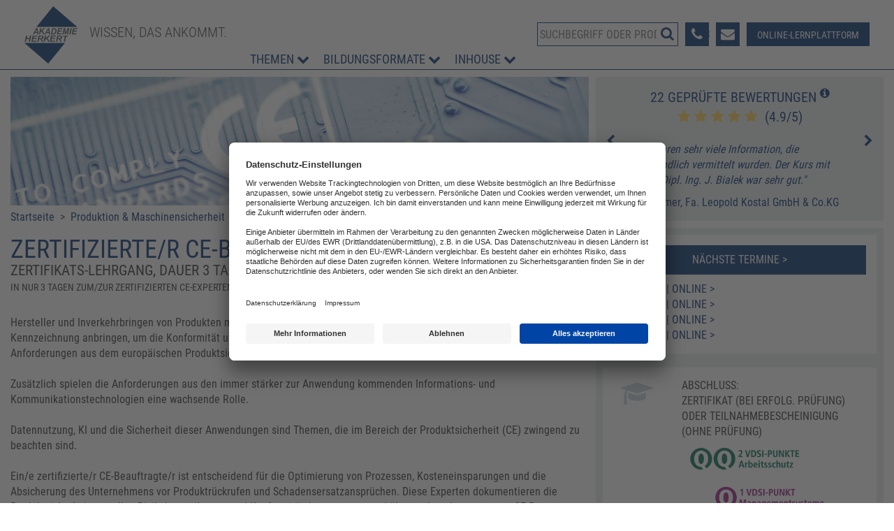

--- FILE ---
content_type: text/html; charset=utf-8
request_url: https://www.akademie-herkert.de/themenuebersicht/produktion-maschinensicherheit/zertifikatslehrgang-ce-beauftragter?wa=10060-5
body_size: 23163
content:
<!DOCTYPE html>
<html lang="de">
<head>
    <!-- FRAUD0.com fraud detection HEAD TAG -->
  <script async src="https://bt.fraud0.com/api/v2/fz.js?cid=b41638da-5aa5-401f-a95a-e6e68dc58c94"></script>
  <!-- End of FRAUD0 HEAD TAG -->
  <!-- BEGIN Usercentrics related code -->
  <link rel="preconnect" href="//app.usercentrics.eu">
  <link rel="preconnect" href="//api.usercentrics.eu">
  <link rel="preconnect" href="//privacy-proxy.usercentrics.eu">
  <link rel="preload" href="//app.usercentrics.eu/browser-ui/latest/loader.js" as="script">
  <link rel="preload" href="//privacy-proxy.usercentrics.eu/latest/uc-block.bundle.js" as="script">
  <script id="usercentrics-cmp" data-settings-id="LjHpBfve" src="https://app.usercentrics.eu/browser-ui/latest/loader.js" async></script>
  <script type="application/javascript" src="https://privacy-proxy.usercentrics.eu/latest/uc-block.bundle.js"></script>
  <script>
    uc.reloadOnOptIn('uJyv6-Nm');
    uc.deactivateBlocking([
      'Hko_qNsui-Q' // exclude reCAPTCHA for now
    ]);
  </script>
  <script type="text/javascript">
    // create dataLayer
    window.dataLayer = window.dataLayer || [];
    function gtag() {
      dataLayer.push(arguments);
    }
    // set „denied" as default for both ad and analytics storage, as well as ad_user_data and ad_personalization,
    gtag("consent", "default", {
      ad_user_data: "denied",
      ad_personalization: "denied",
      ad_storage: "denied",
      analytics_storage: "denied",
      wait_for_update: 2000 // milliseconds to wait for update
    });
    // Enable ads data redaction by default [optional]
    gtag("set", "ads_data_redaction", true);
  </script>
    <!-- Google Tag Manager -->
  <script>(function (w, d, s, l, i) {
      w[l] = w[l] || [];
      w[l].push({
        'gtm.start':
            new Date().getTime(), event: 'gtm.js'
      });
      var f = d.getElementsByTagName(s)[0],
          j = d.createElement(s), dl = l != 'dataLayer' ? '&l=' + l : '';
      j.async = true;
      j.src =
          'https://www.googletagmanager.com/gtm.js?id=' + i + dl;
      f.parentNode.insertBefore(j, f);
    })(window, document, 'script', 'dataLayer', 'GTM-5XZQQR7');</script>
  <!-- End Google Tag Manager -->
  <base href="https://www.akademie-herkert.de/themenuebersicht/produktion-maschinensicherheit/zertifikatslehrgang-ce-beauftragter" />
	<meta http-equiv="content-type" content="text/html; charset=utf-8" />
	<meta name="keywords" content="CE Beauftragter, produktion, ce, Konformitätserklärungen, Produktsicherheitsgesetz, MRL, Produktsicherheit, dokumentation" />
	<meta name="x-ua-compatible" content="IE=edge,chrome=1" />
	<meta name="description" content="Lehrgang zum CE-Beauftragten ✓ mit Zertifikat ✓ Grundlagen, Prozesse &amp; Pflichten kennen ✓ nur 3 Tage ✓ Jetzt buchen!" />
	<title>Zertifikats-Lehrgang CE-Beauftragte/r</title>
	<link href="/templates/fv_masterbootstrap/favicon.ico" rel="shortcut icon" type="image/vnd.microsoft.icon" />
	<link href="https://www.akademie-herkert.de/component/search/?wa=10060-5&amp;Itemid=142&amp;layout=blog&amp;catid=19&amp;id=1915&amp;format=opensearch" rel="search" title="Suchen AKADEMIE HERKERT DEUTSCHLAND" type="application/opensearchdescription+xml" />
	<link href="https://ajax.googleapis.com/ajax/libs/jqueryui/1.10.3/themes/overcast/jquery-ui.css" rel="stylesheet" type="text/css" />
  <!-- JUTABS CSS FILES -->
  <link href="/plugins/system/jutabs/tabs/jutabs.css" type="text/css" rel="stylesheet"/>
  <link href="/templates/fv_masterbootstrap/html/plg_jutabs/themes/fv_relaunch/accordion.css" type="text/css" rel="stylesheet"/>
	<link href="/plugins/system/jce/css/content.css?badb4208be409b1335b815dde676300e" rel="stylesheet" type="text/css" />
	<link href="/templates/fv_masterbootstrap/css/bootstrap.min.css" rel="stylesheet" type="text/css" />
	<link href="/templates/fv_masterbootstrap/css/icons.css" rel="stylesheet" type="text/css" />
	<link href="/includes/slick/slick.css?v=1509981954" rel="stylesheet" type="text/css" />
	<link href="/templates/fv_masterbootstrap/css/template.min.css?v=1768928200" rel="stylesheet" type="text/css" />
	<link href="/templates/fv_masterbootstrap/css/font-awesome.min.css" rel="stylesheet" type="text/css" />
	<style type="text/css">
	</style>
	<script src="https://ajax.googleapis.com/ajax/libs/jquery/1.10.2/jquery.min.js" type="text/javascript"></script>
  <!-- JUTABS JS FILES -->
  <script src="/plugins/system/jutabs/tabs/assets/js/jutabs.min.js" type="text/javascript"></script>
  <script src="/plugins/system/jutabs/tabs/assets/js/jquery.easing.1.3.min.js" type="text/javascript"></script>
  <script src="/plugins/system/jutabs/tabs/assets/js/effects/juaccordion.effects.min.js" type="text/javascript"></script>
  <script src="/plugins/system/jutabs/tabs/assets/js/jquery.touchswipe.min.js" type="text/javascript"></script>
  <script src="/plugins/system/jutabs/tabs/assets/js/jquery.actual.min.js" type="text/javascript"></script>
  <!-- JUTABS JAVASCRIPT CODE -->
  <script type="text/javascript">
    jQuery(document).ready(function($){ $(function() { $("#ju-tabs-795658 .ju-tabs-title-795658").jutabs("#ju-tabs-795658 .ju-tabs-content-795658", {name: '795658', swipetouch: true, triggerWindowResize: false, slidetotab: true, tabscroll: false, tabs: '> li > h3.ju-tabs-accordion-title', event: 'click', effect: 'slide', currentItemEasing: 'linear', nextItemEasing: 'linear', initialIndex: 0, history: false, ajax: false, duration: 400, initialEffect: true, closetab: true, openmultitabs: false, accordionmode: 'vertical', responsive: true, onLoad: null, onBeforeClick: null, onClick: null})}); });
  </script>
	<script src="/plugins/system/jqueryeasy/jquerynoconflict.js" type="text/javascript"></script>
	<script src="https://ajax.googleapis.com/ajax/libs/jqueryui/1.10.3/jquery-ui.min.js" type="text/javascript"></script>
	<script src="/templates/fv_masterbootstrap/js/holder.js" type="text/javascript"></script>
	<script src="/templates/fv_masterbootstrap/js/headroom.min.js" type="text/javascript"></script>
	<script src="/templates/fv_masterbootstrap/js/jui/jquery-noconflict.js?e136f377de8a957c15373a966992140a" type="text/javascript"></script>
	<script src="/templates/fv_masterbootstrap/js/jui/bootstrap.min.js?e136f377de8a957c15373a966992140a" type="text/javascript"></script>
	<script type="text/javascript">
	</script>
	<script type="application/ld+json">
[{"@context":"https:\/\/schema.org\/","@type":"Event","eventStatus":"EventScheduled","name":"Zertifizierte\/r CE-Beauftragte\/r","image":"https:\/\/www.akademie-herkert.de\/images\/logo.png","description":"<p>In nur 3 Tagen zum\/zur zertifizierten CE-Experten\/-Expertin<\/p>\n","organizer":{"url":"www.akademie-herkert.de","@type":"Corporation","name":"Akademie Herkert","address":{"@type":"PostalAddress","streetAddress":"Mandichostr. 18","postalCode":"86504","addressLocality":"Merching","addressRegion":"Bavaria","addressCountry":"DE"}},"aggregateRating":{"@type":"AggregateRating","bestRating":"5","ratingCount":"22","ratingValue":4.9},"review":[{"@type":"Review","author":{"@type":"Person","name":"C. B\u00f6hmer, Fa. Leopold Kostal GmbH & Co.KG"},"reviewBody":"Es waren sehr viele Information, die verst&auml;ndlich vermittelt wurden.Der Kurs mit Herrn Dipl. Ing. J. Bialek war sehr gut.","reviewRating":{"@type":"Rating","bestRating":"5","ratingValue":"5","worstRating":"0"}},{"@type":"Review","author":{"@type":"Person","name":"M. Bonitz, Prozesskoordinator\/IE"},"reviewBody":"Ich nehme sehr viel mit, was ich in meinem Unternehmen umsetzen kann.","reviewRating":{"@type":"Rating","bestRating":"5","ratingValue":"5","worstRating":"0"}},{"@type":"Review","author":{"@type":"Person","name":"J. Weritz "},"reviewBody":"Voller Erfolg, sehr hilfreich.","reviewRating":{"@type":"Rating","bestRating":"5","ratingValue":"5","worstRating":"0"}},{"@type":"Review","author":{"@type":"Person","name":"J. Wilhelm, EVN AG"},"reviewBody":"Perfekte Veranstaltung, spitzen Vortragender","reviewRating":{"@type":"Rating","bestRating":"5","ratingValue":"5","worstRating":"0"}},{"@type":"Review","author":{"@type":"Person","name":"U. Goedecke, Handwerkskammer Dresden"},"reviewBody":"Sehr gute Weiterbildung mit umfassenden Input!","reviewRating":{"@type":"Rating","bestRating":"5","ratingValue":"5","worstRating":"0"}},{"@type":"Review","author":{"@type":"Person","name":"S. Haffner"},"reviewBody":"Der Kurs hat mir sehr gut gefallen. Der Online-Kurs war sehr hilfreich um die Grundlagen zu lernen.","reviewRating":{"@type":"Rating","bestRating":"5","ratingValue":"5","worstRating":"0"}},{"@type":"Review","author":{"@type":"Person","name":"anonym"},"reviewBody":"F&uuml;r Hersteller von Maschinen, insb. Sonder- oder Gro&szlig;, sehr gut geeignet. F&uuml;r mich als Elektronikhersteller nur partiell.","reviewRating":{"@type":"Rating","bestRating":"5","ratingValue":"5","worstRating":"0"}},{"@type":"Review","author":{"@type":"Person","name":"E. Laufer, Schneider F\u00f6rdertechnik"},"reviewBody":"Ich habe sehr viel gelernt, das jetzt umzusetzen gilt.","reviewRating":{"@type":"Rating","bestRating":"5","ratingValue":"5","worstRating":"0"}},{"@type":"Review","author":{"@type":"Person","name":"anonym"},"reviewBody":"Die Weiterbildung ist ein sehr gro&szlig;er Benefit f&uuml;r meine t&auml;gliche Arbeit. Ich habe viel Wissen aus dieser Veranstaltung mitnehmen k&ouml;nnen und habe auch viele neue Aspekte gelernt, die ich nun versuche im Betrieb umzusetzen.","reviewRating":{"@type":"Rating","bestRating":"5","ratingValue":"5","worstRating":"0"}},{"@type":"Review","author":{"@type":"Person","name":"anonym"},"reviewBody":"Eine sehr informative und allumfassende Weiterbildung. Mein Gesamteindruck ist sehr positiv. Auch fand ich die Pausenregelung angemessen und gut umgesetzt.","reviewRating":{"@type":"Rating","bestRating":"5","ratingValue":"5","worstRating":"0"}},{"@type":"Review","author":{"@type":"Person","name":"anonym"},"reviewBody":"Mir hat die Schulung gut gefallen. Das Thema ist sehr interessant und wurde gut vermittelt.","reviewRating":{"@type":"Rating","bestRating":"5","ratingValue":"4","worstRating":"0"}},{"@type":"Review","author":{"@type":"Person","name":"T. Wendt, EDL Anlagenbau GmbH Leipzig"},"reviewBody":"Sehr empfehlenswert.","reviewRating":{"@type":"Rating","bestRating":"5","ratingValue":"5","worstRating":"0"}},{"@type":"Review","author":{"@type":"Person","name":"L. Illgen Bauer, Spezialtiefbau GmbH"},"reviewBody":"Mein erster Online Lehrgang. Sehr gut","reviewRating":{"@type":"Rating","bestRating":"5","ratingValue":"5","worstRating":"0"}},{"@type":"Review","author":{"@type":"Person","name":"E. Weigele, Roschmann"},"reviewBody":"gute Gesamtbeurteilung, jedoch f&uuml;r mich zu viel Leerlauf","reviewRating":{"@type":"Rating","bestRating":"5","ratingValue":"4","worstRating":"0"}},{"@type":"Review","author":{"@type":"Person","name":"anonym"},"reviewBody":"sehr gut","reviewRating":{"@type":"Rating","bestRating":"5","ratingValue":"5","worstRating":"0"}},{"@type":"Review","author":{"@type":"Person","name":"anonym"},"reviewBody":"Alles in Allem eine gelungene Veranstaltung mit einem sehr guten Referenten.","reviewRating":{"@type":"Rating","bestRating":"5","ratingValue":"5","worstRating":"0"}},{"@type":"Review","author":{"@type":"Person","name":"anonym"},"reviewBody":"sehr umfangreiches Material","reviewRating":{"@type":"Rating","bestRating":"5","ratingValue":"5","worstRating":"0"}},{"@type":"Review","author":{"@type":"Person","name":"anonym"},"reviewBody":"Guter und runter &Uuml;berblick, Referent mit sehr viel Erfahrung und Wissen.","reviewRating":{"@type":"Rating","bestRating":"5","ratingValue":"5","worstRating":"0"}},{"@type":"Review","author":{"@type":"Person","name":"anonym"},"reviewBody":"Die Weiterbildung macht im Umgang mit den gesetzlichen Anforderungen sicherer.","reviewRating":{"@type":"Rating","bestRating":"5","ratingValue":"5","worstRating":"0"}},{"@type":"Review","author":{"@type":"Person","name":"anonym"},"reviewBody":"Sinnvoll, pr&auml;gnant, praxisbezogen.","reviewRating":{"@type":"Rating","bestRating":"5","ratingValue":"5","worstRating":"0"}},{"@type":"Review","author":{"@type":"Person","name":"K.Luka-Guth, SAM Pr\u00e4zisionstechnik GmbH"},"reviewBody":"Positiv, da sie mir hilft meine Aufgaben besser zu erf&uuml;llen.","reviewRating":{"@type":"Rating","bestRating":"5","ratingValue":"5","worstRating":"0"}},{"@type":"Review","author":{"@type":"Person","name":"anonym"},"reviewBody":"Ich empfand die Veranstaltung als sehr gut, weil: - gut struktuierte Vortragsweise und Skriptgliederung - hochwertige Darstellung des vermittelten Wissens in Schrift und Bild - gut proportionierte t&auml;gliche Wissensmenge - klare, direkte und pr&auml;gnante Beantwortung aller gestellten Fragen durch den Vortragende.","reviewRating":{"@type":"Rating","bestRating":"5","ratingValue":"5","worstRating":"0"}}],"offers":{"@type":"Offer","availability":"https:\/\/schema.org\/InStock","price":"1695","priceCurrency":"EUR","url":"https:\/\/www.akademie-herkert.de\/veranstaltung-buchen?dateID=22583","validFrom":"2026-01-21"},"startDate":"2026-03-17","endDate":"2026-03-19","eventAttendanceMode":"OnlineEventAttendanceMode","location":{"@type":"VirtualLocation","url":"https:\/\/www.akademie-herkert.de\/veranstaltung-buchen?dateID=22583"},"performer":{"@type":"Person","image":"https:\/\/www.akademie-herkert.de\/images\/speakers\/small\/juergen-bialek_200x200.jpg","name":"Dipl.-Ing. J\u00fcrgen Bialek","gender":"http:\/\/schema.org\/Male"}},{"@context":"https:\/\/schema.org\/","@type":"Event","eventStatus":"EventScheduled","name":"Zertifizierte\/r CE-Beauftragte\/r","image":"https:\/\/www.akademie-herkert.de\/images\/logo.png","description":"<p>In nur 3 Tagen zum\/zur zertifizierten CE-Experten\/-Expertin<\/p>\n","organizer":{"url":"www.akademie-herkert.de","@type":"Corporation","name":"Akademie Herkert","address":{"@type":"PostalAddress","streetAddress":"Mandichostr. 18","postalCode":"86504","addressLocality":"Merching","addressRegion":"Bavaria","addressCountry":"DE"}},"aggregateRating":{"@type":"AggregateRating","bestRating":"5","ratingCount":"22","ratingValue":4.9},"review":[{"@type":"Review","author":{"@type":"Person","name":"C. B\u00f6hmer, Fa. Leopold Kostal GmbH & Co.KG"},"reviewBody":"Es waren sehr viele Information, die verst&auml;ndlich vermittelt wurden.Der Kurs mit Herrn Dipl. Ing. J. Bialek war sehr gut.","reviewRating":{"@type":"Rating","bestRating":"5","ratingValue":"5","worstRating":"0"}},{"@type":"Review","author":{"@type":"Person","name":"M. Bonitz, Prozesskoordinator\/IE"},"reviewBody":"Ich nehme sehr viel mit, was ich in meinem Unternehmen umsetzen kann.","reviewRating":{"@type":"Rating","bestRating":"5","ratingValue":"5","worstRating":"0"}},{"@type":"Review","author":{"@type":"Person","name":"J. Weritz "},"reviewBody":"Voller Erfolg, sehr hilfreich.","reviewRating":{"@type":"Rating","bestRating":"5","ratingValue":"5","worstRating":"0"}},{"@type":"Review","author":{"@type":"Person","name":"J. Wilhelm, EVN AG"},"reviewBody":"Perfekte Veranstaltung, spitzen Vortragender","reviewRating":{"@type":"Rating","bestRating":"5","ratingValue":"5","worstRating":"0"}},{"@type":"Review","author":{"@type":"Person","name":"U. Goedecke, Handwerkskammer Dresden"},"reviewBody":"Sehr gute Weiterbildung mit umfassenden Input!","reviewRating":{"@type":"Rating","bestRating":"5","ratingValue":"5","worstRating":"0"}},{"@type":"Review","author":{"@type":"Person","name":"S. Haffner"},"reviewBody":"Der Kurs hat mir sehr gut gefallen. Der Online-Kurs war sehr hilfreich um die Grundlagen zu lernen.","reviewRating":{"@type":"Rating","bestRating":"5","ratingValue":"5","worstRating":"0"}},{"@type":"Review","author":{"@type":"Person","name":"anonym"},"reviewBody":"F&uuml;r Hersteller von Maschinen, insb. Sonder- oder Gro&szlig;, sehr gut geeignet. F&uuml;r mich als Elektronikhersteller nur partiell.","reviewRating":{"@type":"Rating","bestRating":"5","ratingValue":"5","worstRating":"0"}},{"@type":"Review","author":{"@type":"Person","name":"E. Laufer, Schneider F\u00f6rdertechnik"},"reviewBody":"Ich habe sehr viel gelernt, das jetzt umzusetzen gilt.","reviewRating":{"@type":"Rating","bestRating":"5","ratingValue":"5","worstRating":"0"}},{"@type":"Review","author":{"@type":"Person","name":"anonym"},"reviewBody":"Die Weiterbildung ist ein sehr gro&szlig;er Benefit f&uuml;r meine t&auml;gliche Arbeit. Ich habe viel Wissen aus dieser Veranstaltung mitnehmen k&ouml;nnen und habe auch viele neue Aspekte gelernt, die ich nun versuche im Betrieb umzusetzen.","reviewRating":{"@type":"Rating","bestRating":"5","ratingValue":"5","worstRating":"0"}},{"@type":"Review","author":{"@type":"Person","name":"anonym"},"reviewBody":"Eine sehr informative und allumfassende Weiterbildung. Mein Gesamteindruck ist sehr positiv. Auch fand ich die Pausenregelung angemessen und gut umgesetzt.","reviewRating":{"@type":"Rating","bestRating":"5","ratingValue":"5","worstRating":"0"}},{"@type":"Review","author":{"@type":"Person","name":"anonym"},"reviewBody":"Mir hat die Schulung gut gefallen. Das Thema ist sehr interessant und wurde gut vermittelt.","reviewRating":{"@type":"Rating","bestRating":"5","ratingValue":"4","worstRating":"0"}},{"@type":"Review","author":{"@type":"Person","name":"T. Wendt, EDL Anlagenbau GmbH Leipzig"},"reviewBody":"Sehr empfehlenswert.","reviewRating":{"@type":"Rating","bestRating":"5","ratingValue":"5","worstRating":"0"}},{"@type":"Review","author":{"@type":"Person","name":"L. Illgen Bauer, Spezialtiefbau GmbH"},"reviewBody":"Mein erster Online Lehrgang. Sehr gut","reviewRating":{"@type":"Rating","bestRating":"5","ratingValue":"5","worstRating":"0"}},{"@type":"Review","author":{"@type":"Person","name":"E. Weigele, Roschmann"},"reviewBody":"gute Gesamtbeurteilung, jedoch f&uuml;r mich zu viel Leerlauf","reviewRating":{"@type":"Rating","bestRating":"5","ratingValue":"4","worstRating":"0"}},{"@type":"Review","author":{"@type":"Person","name":"anonym"},"reviewBody":"sehr gut","reviewRating":{"@type":"Rating","bestRating":"5","ratingValue":"5","worstRating":"0"}},{"@type":"Review","author":{"@type":"Person","name":"anonym"},"reviewBody":"Alles in Allem eine gelungene Veranstaltung mit einem sehr guten Referenten.","reviewRating":{"@type":"Rating","bestRating":"5","ratingValue":"5","worstRating":"0"}},{"@type":"Review","author":{"@type":"Person","name":"anonym"},"reviewBody":"sehr umfangreiches Material","reviewRating":{"@type":"Rating","bestRating":"5","ratingValue":"5","worstRating":"0"}},{"@type":"Review","author":{"@type":"Person","name":"anonym"},"reviewBody":"Guter und runter &Uuml;berblick, Referent mit sehr viel Erfahrung und Wissen.","reviewRating":{"@type":"Rating","bestRating":"5","ratingValue":"5","worstRating":"0"}},{"@type":"Review","author":{"@type":"Person","name":"anonym"},"reviewBody":"Die Weiterbildung macht im Umgang mit den gesetzlichen Anforderungen sicherer.","reviewRating":{"@type":"Rating","bestRating":"5","ratingValue":"5","worstRating":"0"}},{"@type":"Review","author":{"@type":"Person","name":"anonym"},"reviewBody":"Sinnvoll, pr&auml;gnant, praxisbezogen.","reviewRating":{"@type":"Rating","bestRating":"5","ratingValue":"5","worstRating":"0"}},{"@type":"Review","author":{"@type":"Person","name":"K.Luka-Guth, SAM Pr\u00e4zisionstechnik GmbH"},"reviewBody":"Positiv, da sie mir hilft meine Aufgaben besser zu erf&uuml;llen.","reviewRating":{"@type":"Rating","bestRating":"5","ratingValue":"5","worstRating":"0"}},{"@type":"Review","author":{"@type":"Person","name":"anonym"},"reviewBody":"Ich empfand die Veranstaltung als sehr gut, weil: - gut struktuierte Vortragsweise und Skriptgliederung - hochwertige Darstellung des vermittelten Wissens in Schrift und Bild - gut proportionierte t&auml;gliche Wissensmenge - klare, direkte und pr&auml;gnante Beantwortung aller gestellten Fragen durch den Vortragende.","reviewRating":{"@type":"Rating","bestRating":"5","ratingValue":"5","worstRating":"0"}}],"offers":{"@type":"Offer","availability":"https:\/\/schema.org\/InStock","price":"1695","priceCurrency":"EUR","url":"https:\/\/www.akademie-herkert.de\/veranstaltung-buchen?dateID=22815","validFrom":"2026-01-21"},"startDate":"2026-06-23","endDate":"2026-06-25","eventAttendanceMode":"OnlineEventAttendanceMode","location":{"@type":"VirtualLocation","url":"https:\/\/www.akademie-herkert.de\/veranstaltung-buchen?dateID=22815"},"performer":{"@type":"Person","image":"https:\/\/www.akademie-herkert.de\/images\/speakers\/small\/juergen-bialek_200x200.jpg","name":"Dipl.-Ing. J\u00fcrgen Bialek","gender":"http:\/\/schema.org\/Male"}},{"@context":"https:\/\/schema.org\/","@type":"Event","eventStatus":"EventScheduled","name":"Zertifizierte\/r CE-Beauftragte\/r","image":"https:\/\/www.akademie-herkert.de\/images\/logo.png","description":"<p>In nur 3 Tagen zum\/zur zertifizierten CE-Experten\/-Expertin<\/p>\n","organizer":{"url":"www.akademie-herkert.de","@type":"Corporation","name":"Akademie Herkert","address":{"@type":"PostalAddress","streetAddress":"Mandichostr. 18","postalCode":"86504","addressLocality":"Merching","addressRegion":"Bavaria","addressCountry":"DE"}},"aggregateRating":{"@type":"AggregateRating","bestRating":"5","ratingCount":"22","ratingValue":4.9},"review":[{"@type":"Review","author":{"@type":"Person","name":"C. B\u00f6hmer, Fa. Leopold Kostal GmbH & Co.KG"},"reviewBody":"Es waren sehr viele Information, die verst&auml;ndlich vermittelt wurden.Der Kurs mit Herrn Dipl. Ing. J. Bialek war sehr gut.","reviewRating":{"@type":"Rating","bestRating":"5","ratingValue":"5","worstRating":"0"}},{"@type":"Review","author":{"@type":"Person","name":"M. Bonitz, Prozesskoordinator\/IE"},"reviewBody":"Ich nehme sehr viel mit, was ich in meinem Unternehmen umsetzen kann.","reviewRating":{"@type":"Rating","bestRating":"5","ratingValue":"5","worstRating":"0"}},{"@type":"Review","author":{"@type":"Person","name":"J. Weritz "},"reviewBody":"Voller Erfolg, sehr hilfreich.","reviewRating":{"@type":"Rating","bestRating":"5","ratingValue":"5","worstRating":"0"}},{"@type":"Review","author":{"@type":"Person","name":"J. Wilhelm, EVN AG"},"reviewBody":"Perfekte Veranstaltung, spitzen Vortragender","reviewRating":{"@type":"Rating","bestRating":"5","ratingValue":"5","worstRating":"0"}},{"@type":"Review","author":{"@type":"Person","name":"U. Goedecke, Handwerkskammer Dresden"},"reviewBody":"Sehr gute Weiterbildung mit umfassenden Input!","reviewRating":{"@type":"Rating","bestRating":"5","ratingValue":"5","worstRating":"0"}},{"@type":"Review","author":{"@type":"Person","name":"S. Haffner"},"reviewBody":"Der Kurs hat mir sehr gut gefallen. Der Online-Kurs war sehr hilfreich um die Grundlagen zu lernen.","reviewRating":{"@type":"Rating","bestRating":"5","ratingValue":"5","worstRating":"0"}},{"@type":"Review","author":{"@type":"Person","name":"anonym"},"reviewBody":"F&uuml;r Hersteller von Maschinen, insb. Sonder- oder Gro&szlig;, sehr gut geeignet. F&uuml;r mich als Elektronikhersteller nur partiell.","reviewRating":{"@type":"Rating","bestRating":"5","ratingValue":"5","worstRating":"0"}},{"@type":"Review","author":{"@type":"Person","name":"E. Laufer, Schneider F\u00f6rdertechnik"},"reviewBody":"Ich habe sehr viel gelernt, das jetzt umzusetzen gilt.","reviewRating":{"@type":"Rating","bestRating":"5","ratingValue":"5","worstRating":"0"}},{"@type":"Review","author":{"@type":"Person","name":"anonym"},"reviewBody":"Die Weiterbildung ist ein sehr gro&szlig;er Benefit f&uuml;r meine t&auml;gliche Arbeit. Ich habe viel Wissen aus dieser Veranstaltung mitnehmen k&ouml;nnen und habe auch viele neue Aspekte gelernt, die ich nun versuche im Betrieb umzusetzen.","reviewRating":{"@type":"Rating","bestRating":"5","ratingValue":"5","worstRating":"0"}},{"@type":"Review","author":{"@type":"Person","name":"anonym"},"reviewBody":"Eine sehr informative und allumfassende Weiterbildung. Mein Gesamteindruck ist sehr positiv. Auch fand ich die Pausenregelung angemessen und gut umgesetzt.","reviewRating":{"@type":"Rating","bestRating":"5","ratingValue":"5","worstRating":"0"}},{"@type":"Review","author":{"@type":"Person","name":"anonym"},"reviewBody":"Mir hat die Schulung gut gefallen. Das Thema ist sehr interessant und wurde gut vermittelt.","reviewRating":{"@type":"Rating","bestRating":"5","ratingValue":"4","worstRating":"0"}},{"@type":"Review","author":{"@type":"Person","name":"T. Wendt, EDL Anlagenbau GmbH Leipzig"},"reviewBody":"Sehr empfehlenswert.","reviewRating":{"@type":"Rating","bestRating":"5","ratingValue":"5","worstRating":"0"}},{"@type":"Review","author":{"@type":"Person","name":"L. Illgen Bauer, Spezialtiefbau GmbH"},"reviewBody":"Mein erster Online Lehrgang. Sehr gut","reviewRating":{"@type":"Rating","bestRating":"5","ratingValue":"5","worstRating":"0"}},{"@type":"Review","author":{"@type":"Person","name":"E. Weigele, Roschmann"},"reviewBody":"gute Gesamtbeurteilung, jedoch f&uuml;r mich zu viel Leerlauf","reviewRating":{"@type":"Rating","bestRating":"5","ratingValue":"4","worstRating":"0"}},{"@type":"Review","author":{"@type":"Person","name":"anonym"},"reviewBody":"sehr gut","reviewRating":{"@type":"Rating","bestRating":"5","ratingValue":"5","worstRating":"0"}},{"@type":"Review","author":{"@type":"Person","name":"anonym"},"reviewBody":"Alles in Allem eine gelungene Veranstaltung mit einem sehr guten Referenten.","reviewRating":{"@type":"Rating","bestRating":"5","ratingValue":"5","worstRating":"0"}},{"@type":"Review","author":{"@type":"Person","name":"anonym"},"reviewBody":"sehr umfangreiches Material","reviewRating":{"@type":"Rating","bestRating":"5","ratingValue":"5","worstRating":"0"}},{"@type":"Review","author":{"@type":"Person","name":"anonym"},"reviewBody":"Guter und runter &Uuml;berblick, Referent mit sehr viel Erfahrung und Wissen.","reviewRating":{"@type":"Rating","bestRating":"5","ratingValue":"5","worstRating":"0"}},{"@type":"Review","author":{"@type":"Person","name":"anonym"},"reviewBody":"Die Weiterbildung macht im Umgang mit den gesetzlichen Anforderungen sicherer.","reviewRating":{"@type":"Rating","bestRating":"5","ratingValue":"5","worstRating":"0"}},{"@type":"Review","author":{"@type":"Person","name":"anonym"},"reviewBody":"Sinnvoll, pr&auml;gnant, praxisbezogen.","reviewRating":{"@type":"Rating","bestRating":"5","ratingValue":"5","worstRating":"0"}},{"@type":"Review","author":{"@type":"Person","name":"K.Luka-Guth, SAM Pr\u00e4zisionstechnik GmbH"},"reviewBody":"Positiv, da sie mir hilft meine Aufgaben besser zu erf&uuml;llen.","reviewRating":{"@type":"Rating","bestRating":"5","ratingValue":"5","worstRating":"0"}},{"@type":"Review","author":{"@type":"Person","name":"anonym"},"reviewBody":"Ich empfand die Veranstaltung als sehr gut, weil: - gut struktuierte Vortragsweise und Skriptgliederung - hochwertige Darstellung des vermittelten Wissens in Schrift und Bild - gut proportionierte t&auml;gliche Wissensmenge - klare, direkte und pr&auml;gnante Beantwortung aller gestellten Fragen durch den Vortragende.","reviewRating":{"@type":"Rating","bestRating":"5","ratingValue":"5","worstRating":"0"}}],"offers":{"@type":"Offer","availability":"https:\/\/schema.org\/InStock","price":"1695","priceCurrency":"EUR","url":"https:\/\/www.akademie-herkert.de\/veranstaltung-buchen?dateID=22816","validFrom":"2026-01-21"},"startDate":"2026-09-22","endDate":"2026-09-24","eventAttendanceMode":"OnlineEventAttendanceMode","location":{"@type":"VirtualLocation","url":"https:\/\/www.akademie-herkert.de\/veranstaltung-buchen?dateID=22816"},"performer":{"@type":"Person","image":"https:\/\/www.akademie-herkert.de\/images\/speakers\/small\/juergen-bialek_200x200.jpg","name":"Dipl.-Ing. J\u00fcrgen Bialek","gender":"http:\/\/schema.org\/Male"}},{"@context":"https:\/\/schema.org\/","@type":"Event","eventStatus":"EventScheduled","name":"Zertifizierte\/r CE-Beauftragte\/r","image":"https:\/\/www.akademie-herkert.de\/images\/logo.png","description":"<p>In nur 3 Tagen zum\/zur zertifizierten CE-Experten\/-Expertin<\/p>\n","organizer":{"url":"www.akademie-herkert.de","@type":"Corporation","name":"Akademie Herkert","address":{"@type":"PostalAddress","streetAddress":"Mandichostr. 18","postalCode":"86504","addressLocality":"Merching","addressRegion":"Bavaria","addressCountry":"DE"}},"aggregateRating":{"@type":"AggregateRating","bestRating":"5","ratingCount":"22","ratingValue":4.9},"review":[{"@type":"Review","author":{"@type":"Person","name":"C. B\u00f6hmer, Fa. Leopold Kostal GmbH & Co.KG"},"reviewBody":"Es waren sehr viele Information, die verst&auml;ndlich vermittelt wurden.Der Kurs mit Herrn Dipl. Ing. J. Bialek war sehr gut.","reviewRating":{"@type":"Rating","bestRating":"5","ratingValue":"5","worstRating":"0"}},{"@type":"Review","author":{"@type":"Person","name":"M. Bonitz, Prozesskoordinator\/IE"},"reviewBody":"Ich nehme sehr viel mit, was ich in meinem Unternehmen umsetzen kann.","reviewRating":{"@type":"Rating","bestRating":"5","ratingValue":"5","worstRating":"0"}},{"@type":"Review","author":{"@type":"Person","name":"J. Weritz "},"reviewBody":"Voller Erfolg, sehr hilfreich.","reviewRating":{"@type":"Rating","bestRating":"5","ratingValue":"5","worstRating":"0"}},{"@type":"Review","author":{"@type":"Person","name":"J. Wilhelm, EVN AG"},"reviewBody":"Perfekte Veranstaltung, spitzen Vortragender","reviewRating":{"@type":"Rating","bestRating":"5","ratingValue":"5","worstRating":"0"}},{"@type":"Review","author":{"@type":"Person","name":"U. Goedecke, Handwerkskammer Dresden"},"reviewBody":"Sehr gute Weiterbildung mit umfassenden Input!","reviewRating":{"@type":"Rating","bestRating":"5","ratingValue":"5","worstRating":"0"}},{"@type":"Review","author":{"@type":"Person","name":"S. Haffner"},"reviewBody":"Der Kurs hat mir sehr gut gefallen. Der Online-Kurs war sehr hilfreich um die Grundlagen zu lernen.","reviewRating":{"@type":"Rating","bestRating":"5","ratingValue":"5","worstRating":"0"}},{"@type":"Review","author":{"@type":"Person","name":"anonym"},"reviewBody":"F&uuml;r Hersteller von Maschinen, insb. Sonder- oder Gro&szlig;, sehr gut geeignet. F&uuml;r mich als Elektronikhersteller nur partiell.","reviewRating":{"@type":"Rating","bestRating":"5","ratingValue":"5","worstRating":"0"}},{"@type":"Review","author":{"@type":"Person","name":"E. Laufer, Schneider F\u00f6rdertechnik"},"reviewBody":"Ich habe sehr viel gelernt, das jetzt umzusetzen gilt.","reviewRating":{"@type":"Rating","bestRating":"5","ratingValue":"5","worstRating":"0"}},{"@type":"Review","author":{"@type":"Person","name":"anonym"},"reviewBody":"Die Weiterbildung ist ein sehr gro&szlig;er Benefit f&uuml;r meine t&auml;gliche Arbeit. Ich habe viel Wissen aus dieser Veranstaltung mitnehmen k&ouml;nnen und habe auch viele neue Aspekte gelernt, die ich nun versuche im Betrieb umzusetzen.","reviewRating":{"@type":"Rating","bestRating":"5","ratingValue":"5","worstRating":"0"}},{"@type":"Review","author":{"@type":"Person","name":"anonym"},"reviewBody":"Eine sehr informative und allumfassende Weiterbildung. Mein Gesamteindruck ist sehr positiv. Auch fand ich die Pausenregelung angemessen und gut umgesetzt.","reviewRating":{"@type":"Rating","bestRating":"5","ratingValue":"5","worstRating":"0"}},{"@type":"Review","author":{"@type":"Person","name":"anonym"},"reviewBody":"Mir hat die Schulung gut gefallen. Das Thema ist sehr interessant und wurde gut vermittelt.","reviewRating":{"@type":"Rating","bestRating":"5","ratingValue":"4","worstRating":"0"}},{"@type":"Review","author":{"@type":"Person","name":"T. Wendt, EDL Anlagenbau GmbH Leipzig"},"reviewBody":"Sehr empfehlenswert.","reviewRating":{"@type":"Rating","bestRating":"5","ratingValue":"5","worstRating":"0"}},{"@type":"Review","author":{"@type":"Person","name":"L. Illgen Bauer, Spezialtiefbau GmbH"},"reviewBody":"Mein erster Online Lehrgang. Sehr gut","reviewRating":{"@type":"Rating","bestRating":"5","ratingValue":"5","worstRating":"0"}},{"@type":"Review","author":{"@type":"Person","name":"E. Weigele, Roschmann"},"reviewBody":"gute Gesamtbeurteilung, jedoch f&uuml;r mich zu viel Leerlauf","reviewRating":{"@type":"Rating","bestRating":"5","ratingValue":"4","worstRating":"0"}},{"@type":"Review","author":{"@type":"Person","name":"anonym"},"reviewBody":"sehr gut","reviewRating":{"@type":"Rating","bestRating":"5","ratingValue":"5","worstRating":"0"}},{"@type":"Review","author":{"@type":"Person","name":"anonym"},"reviewBody":"Alles in Allem eine gelungene Veranstaltung mit einem sehr guten Referenten.","reviewRating":{"@type":"Rating","bestRating":"5","ratingValue":"5","worstRating":"0"}},{"@type":"Review","author":{"@type":"Person","name":"anonym"},"reviewBody":"sehr umfangreiches Material","reviewRating":{"@type":"Rating","bestRating":"5","ratingValue":"5","worstRating":"0"}},{"@type":"Review","author":{"@type":"Person","name":"anonym"},"reviewBody":"Guter und runter &Uuml;berblick, Referent mit sehr viel Erfahrung und Wissen.","reviewRating":{"@type":"Rating","bestRating":"5","ratingValue":"5","worstRating":"0"}},{"@type":"Review","author":{"@type":"Person","name":"anonym"},"reviewBody":"Die Weiterbildung macht im Umgang mit den gesetzlichen Anforderungen sicherer.","reviewRating":{"@type":"Rating","bestRating":"5","ratingValue":"5","worstRating":"0"}},{"@type":"Review","author":{"@type":"Person","name":"anonym"},"reviewBody":"Sinnvoll, pr&auml;gnant, praxisbezogen.","reviewRating":{"@type":"Rating","bestRating":"5","ratingValue":"5","worstRating":"0"}},{"@type":"Review","author":{"@type":"Person","name":"K.Luka-Guth, SAM Pr\u00e4zisionstechnik GmbH"},"reviewBody":"Positiv, da sie mir hilft meine Aufgaben besser zu erf&uuml;llen.","reviewRating":{"@type":"Rating","bestRating":"5","ratingValue":"5","worstRating":"0"}},{"@type":"Review","author":{"@type":"Person","name":"anonym"},"reviewBody":"Ich empfand die Veranstaltung als sehr gut, weil: - gut struktuierte Vortragsweise und Skriptgliederung - hochwertige Darstellung des vermittelten Wissens in Schrift und Bild - gut proportionierte t&auml;gliche Wissensmenge - klare, direkte und pr&auml;gnante Beantwortung aller gestellten Fragen durch den Vortragende.","reviewRating":{"@type":"Rating","bestRating":"5","ratingValue":"5","worstRating":"0"}}],"offers":{"@type":"Offer","availability":"https:\/\/schema.org\/InStock","price":"1695","priceCurrency":"EUR","url":"https:\/\/www.akademie-herkert.de\/veranstaltung-buchen?dateID=22584","validFrom":"2026-01-21"},"startDate":"2026-12-08","endDate":"2026-12-10","eventAttendanceMode":"OnlineEventAttendanceMode","location":{"@type":"VirtualLocation","url":"https:\/\/www.akademie-herkert.de\/veranstaltung-buchen?dateID=22584"},"performer":{"@type":"Person","image":"https:\/\/www.akademie-herkert.de\/images\/speakers\/small\/juergen-bialek_200x200.jpg","name":"Dipl.-Ing. J\u00fcrgen Bialek","gender":"http:\/\/schema.org\/Male"}}]
	</script>
	<link rel="canonical" href="https://www.akademie-herkert.de/themenuebersicht/produktion-maschinensicherheit/zertifikatslehrgang-ce-beauftragter" >
  <meta name="format-detection" content="telephone=no">
  <meta content="width=device-width, initial-scale=1, shrink-to-fit=no" name="viewport">
  <meta name="p:domain_verify" content="f5b904e69424229b0797c008bce633bc"/>
  <meta property="og:site_name" content="Akademie Herkert Deutschland" />
  <script type="application/ld+json">
    {
      "@context" : "https://schema.org",
      "@type" : "WebSite",
      "name" : "Akademie Herkert Deutschland",
      "alternateName": ["Akademie Herkert DE"],
      "url" : "https://www.akademie-herkert.de/"
    }
  </script>
  <!-- Matomo -->
  <script type="text/javascript" id="">
    var _paq = window._paq = window._paq || [];
    _paq.push(["trackPageView"]);
    _paq.push(["enableLinkTracking"]);
    (function() {
      var c = "https://analytics.forum-media.com/";
      _paq.push(["setTrackerUrl", c + "matomo.php"]);
      _paq.push(["setSiteId", "3"]);
      var a = document,
        b = a.createElement("script");
      a = a.getElementsByTagName("script")[0];
      b.type = "text/javascript";
      b.async = !0;
      b.src = c + "matomo.js";
      a.parentNode.insertBefore(b, a)
    })();
  </script>
</head>
<body >
  <!-- Google Tag Manager (noscript) -->
  <noscript>
    <iframe src="https://www.googletagmanager.com/ns.html?id=GTM-5XZQQR7" height="0" width="0" style="display:none;visibility:hidden"></iframe>
  </noscript>
  <!-- End Google Tag Manager (noscript) -->
  <div class="container-fluid">
    <div class="row">
      <div id="wrap">
        <header id="header" class="header hide-from-print" x-data="headerControl()" x-cloak>
          <a id="headerLogo" class="d-flex" href="/" title="Zur Startseite">
            <picture>
              <img src="/templates/fv_masterbootstrap/images/logo_ah.svg" alt="Zur Startseite">
            </picture>
            <div class="claim text-uppercase">
              Wissen, das ankommt.
            </div>
          </a>
          <div id="headerRightWrapper" class="d-flex align-end" x-cloak>
                          <nav class="navbar" :class="{'open': isOpen }" @click.away="isOpen = false" @keydown.escape.window="isOpen = false" x-cloak>
                <div class="closeBtn d-flex justify-end">
                  <button @click.stop="isOpen = false" aria-label="Menü Schließen">
                    <i class="fa fa-close"></i>
                  </button>
                </div>
                           <div class="block ">
           	<div class="moduletable">           	
	           		                	<div class="module-content">
<ul id="mainnavList" class="align-start">
  <li class="item-2077 deeper parent" @click.stop="onParentItemClick('showMainNavTopics')" @mouseover="onParentItemMouseover('showMainNavTopics')" @mouseleave="onParentItemMouseout('showMainNavTopics')"><span class="nav-header color-blue " >Themen  <i class="fa fa-chevron-down"></i>
</span><div id="mainNavTopics" class="d-flex" x-show="showMainNavTopics" x-transition:enter="ease-out duration-300" 
                  x-transition:enter-start="opacity-0 scale-0 width-200" 
                  x-transition:enter-end="opacity-100 scale-100 width-300" 
                  x-transition:leave="ease-in duration-300" 
                  x-transition:leave-start="opacity-100 scale-100 width-300" 
                  x-transition:leave-end="opacity-0 scale-0 width-200"><div><div class="hidden visible-lg subMenuHeader color-blue"><b>Themen</b></div><ul class="nav-child unstyled"><li class="item-2079"><a href="/themenuebersicht/arbeitsschutz-brandschutz" >Arbeitsschutz &amp; Brandschutz</a></li><li class="item-2081"><a href="/themenuebersicht/assistenz-office-management" >Assistenz &amp; Office-Management</a></li><li class="item-2083"><a href="/themenuebersicht/bau-immobilien-gebaeudemanagement" >Bau, Immobilien &amp; Gebäudemanagement</a></li><li class="item-2085"><a href="/themenuebersicht/datenschutz-it-sicherheit" >Datenschutz &amp; IT-Sicherheit</a></li><li class="item-2089"><a href="/themenuebersicht/elektrosicherheit-elektrotechnik" >Elektrosicherheit &amp; Elektrotechnik</a></li><li class="item-2091"><a href="/themenuebersicht/energie-umwelt" >Energie &amp; Umwelt</a></li><li class="item-2093"><a href="/themenuebersicht/fuehrung-management" >Führung &amp; Management</a></li><li class="item-2095"><a href="/themenuebersicht/gefahrstoffe-reach" >Gefahrstoffe &amp; REACH</a></li><li class="item-2097"><a href="/themenuebersicht/gesundheit-pflege" >Gesundheit &amp; Pflege</a></li><li class="item-2261"><a href="/themenuebersicht/kommunales" >Kommunales</a></li><li class="item-2507"><a href="/themenuebersicht/kuenstliche-intelligenz" >Künstliche Intelligenz</a></li><li class="item-2099"><a href="/themenuebersicht/personal-ausbildung-recht" >Personal, Ausbildung &amp; Recht</a></li><li class="item-2101 current active"><a href="/themenuebersicht/produktion-maschinensicherheit" >Produktion &amp; Maschinensicherheit</a></li><li class="item-2103"><a href="/themenuebersicht/reisekosten-finanzen" >Reisekosten &amp; Finanzen</a></li><li class="item-2105"><a href="/themenuebersicht/zoll-export" >Zoll &amp; Export</a></li></ul></div><div class="mainNavTopTopicsServices"><div class="subMenuHeader color-blue"><b class="subMenuHeaderTitle">Top-Themen</b></div><ul class="nav-child unstyled"><li><a href="/corporate-learning" >Corporate Learning</a><a href="/kleine-lerneinheiten?wa=25133-4" >MS-OFFICE, TOOLS & KI</a><a href="/futureskills" >Future Skills</a></li></ul></div></li><li class="item-2113 deeper parent" @click.stop="onParentItemClick('showMainNavFormats')" @mouseover="onParentItemMouseover('showMainNavFormats')" @mouseleave="onParentItemMouseout('showMainNavFormats')"><span class="nav-header color-blue " >Bildungsformate  <i class="fa fa-chevron-down"></i>
</span><div id="mainNavFormats" class="d-flex" x-show="showMainNavFormats" x-transition:enter="ease-out duration-300" 
                  x-transition:enter-start="opacity-0 scale-0 width-200" 
                  x-transition:enter-end="opacity-100 scale-100 width-300" 
                  x-transition:leave="ease-in duration-300" 
                  x-transition:leave-start="opacity-100 scale-100 width-300" 
                  x-transition:leave-end="opacity-0 scale-0 width-200"><div><ul class="nav-child unstyled"><li class="item-2115"><a href="/seminare" >Seminare</a></li><li class="item-2117"><a href="/tagungen-kongresse" >Tagungen</a></li><li class="item-2119"><a href="/lehrgaenge" >Lehrgänge</a></li><li class="item-2125"><a href="/online-weiterbildungen" >Online-Weiterbildungen</a></li><li class="item-1189"><a href="/e-learning" >E-Learning</a></li><li class="item-2123"><a href="/inhouse-schulungen" >Inhouse</a></li></ul></li><li class="item-2481 deeper parent" @click.stop="onParentItemClick('showMainNavInhouse')" @mouseover="onParentItemMouseover('showMainNavInhouse')" @mouseleave="onParentItemMouseout('showMainNavInhouse')"><span class="nav-header color-blue " >Inhouse  <i class="fa fa-chevron-down"></i>
</span><div id="mainNavInhouse" class="d-flex" x-show="showMainNavInhouse" x-transition:enter="ease-out duration-300" 
                  x-transition:enter-start="opacity-0 scale-0 width-200" 
                  x-transition:enter-end="opacity-100 scale-100 width-300" 
                  x-transition:leave="ease-in duration-300" 
                  x-transition:leave-start="opacity-100 scale-100 width-300" 
                  x-transition:leave-end="opacity-0 scale-0 width-200"><div><ul class="nav-child unstyled"><li class="item-2121"><a href="/inhouse-schulungen" >Inhouse-schulungen</a></li><li class="item-2485"><a href="/elearning" >E-Learning für Unternehmen</a></li></ul></li></ul>	                	</div>
              </div>             	
           </div>
              </nav>
                          <div id="headerRight">
                <div id="headerRightTop">
                  <div class="searchWrapper">
                    <div id="search" class="visible">
                      <!--<link rel="stylesheet" href="//maxcdn.bootstrapcdn.com/font-awesome/4.3.0/css/font-awesome.min.css" >-->
<form action="/#search" method="get">
  <div class="search">
    <input name="searchword" id="mod-search-searchword" maxlength="100"  class="inputbox" type="text" size="60" placeholder="Suchen ..." /><button type="submit" value="Suche starten" class="button" onclick="this.form.searchword.focus();"><div class="centerHeaderImg"><i class="fa fa-search fa-rotate-90 fa-2x search-icon"></i></div></button>  </div>
</form>
                    </div>
                  </div>
                  <div class="iconsWrapper">
                    <button id="burgerMenu" @click.stop="isOpen = !isOpen" aria-label="Menü öffnen">
                      <i class="fa fa-bars"></i>
                    </button>
                    <div class="headerContactPhoneContainer">
                    <span class="headerContactPhoneIcon">
                      <i class="fa fa-phone"></i>
                    </span>
                      <span class="headerContactPhoneNumber"><a href="tel:+498233381123">08233 381-123</a></span>
                    </div>
                    <div class="headerContactMail">
                      <a href="/kontaktformular" aria-label="Formular zur Kontaktaufnahme">
                        <i class="fa fa-envelope"></i>
                      </a>
                    </div>
                    <a href="https://campus.akademie-herkert.de" id="headerRightMahLink" class="btn btn-blue" target="_blank" aria-label="Besuche unsere Online-Lernplattform ">
                      <span>Online-Lernplattform</span>
                      <i class="fa fa-graduation-cap" aria-hidden="true"></i>
                    </a>
                  </div>
                  </div>
              </div>
                      </div>
        </header>
        <div class="clearfix"></div>
                <section id="mainSection" >
          <!--fullwidth-->
                    <!--fullwidth-->
          <!--Showcase-->
                    <!--Showcase-->
          <!--Feature-->
                    <!--Feature-->
          <!--Breadcrum-->
                    <!-- Content -->
          <div class="container-fluid">
            <div id="mainWrapper" class="row show-grid">
              <!-- Component -->
                            <div id="container">
                <!-- Content-top Module Position -->
                <div id="main">
                  <div id="system-message-container">
	</div>
                    <div class="container-fluid contentWrapper">
    <div class="row">
      <div class="col-sm-8">
<div class="row detailHeaderImage">
      <div class="formatTitleWrapper">
      <img src="/images/eventImages/header-images/Header_77898_CE.png" alt="Kurs: Zertifizierte/r CE-Beauftragte/r"/> <!-- width="1032" height="229" -->
          </div>
  </div>
<div class="row breadcrumb">
  <div class="d-flex" style="justify-content: space-between;">
    <div>
      <a href="/" >Startseite</a>&nbsp;&nbsp;>&nbsp;
      <a href="/themenuebersicht/produktion-maschinensicherheit">Produktion & Maschinensicherheit</a>
    </div>
    <div class="shareButton">
      <a href="mailto:?subject=Veranstaltungs-Empfehlung %22Zertifizierte%2Fr+CE-Beauftragte%2Fr%22&amp;body=Sehr empfehlenswert!%0A%0AZertifizierte%2Fr+CE-Beauftragte%2Fr%0A<p>In nur 3 Tagen zum/zur zertifizierten CE-Experten/-Expertin</p>
%0AZertifikats-Lehrgang, Dauer 3 Tage%0A%0Ahttps://akademie-herkert.de/themenuebersicht/produktion-maschinensicherheit/zertifikatslehrgang-ce-beauftragter" title="Produkt weiterempfehlen">
        <i class="fa fa-share-alt" aria-hidden="true"></i>
      </a>
    </div>
  </div>
</div>
<h1 class="row headerTitle">
  Zertifizierte/r CE-Beauftragte/r</h1>
<h2 class="row headerFormat">
  Zertifikats-Lehrgang, Dauer 3 Tage</h2>
<h2 class="row introtext">
  <p>In nur 3 Tagen zum/zur zertifizierten CE-Experten/-Expertin</p>
</h2>
<div class="row aboveTabs">
  <p>Hersteller und Inverkehrbringen von Produkten m&uuml;ssen europ&auml;ische Sicherheitsvorschriften einhalten und die CE-Kennzeichnung anbringen, um die Konformit&auml;t und Sicherheit ihrer Produkte zu best&auml;tigen. Doch wie setzt man die Anforderungen aus dem europ&auml;ischen Produktsicherheitsrecht effizient um?<br />
<br />
Zus&auml;tzlich spielen die Anforderungen aus den immer st&auml;rker zur Anwendung kommenden Informations- und Kommunikationstechnologien eine wachsende Rolle.<br />
<br />
Datennutzung, KI und die Sicherheit dieser Anwendungen sind Themen, die im Bereich der Produktsicherheit (CE) zwingend zu beachten sind.<br />
<br />
Ein/e zertifizierte/r CE-Beauftragte/r ist entscheidend f&uuml;r die Optimierung von Prozessen, Kosteneinsparungen und die Absicherung des Unternehmens vor Produktr&uuml;ckrufen und Schadensersatzanspr&uuml;chen. Diese Experten dokumentieren die Produktsicherheit, erstellen Risikobeurteilungen und Konformit&auml;tsbewertungen und &uuml;berwachen den gesamten CE-Prozess.<br />
<br />
&nbsp;</p>
</div>
<div class="row scrollToDates">
      <a href="#scrollToDates" style="margin-right: 50px"><u>Jetzt Termin auswählen ></u></a>
    </div>
  <div class="row infoTabs">
    <!-- JUTABS START -->
<div class="ju-tabs-wrap fv_relaunch-accordion" style="width:100%; height:auto; min-width:0; max-width:none;"><div id="ju-tabs-795658" class="ju-tabs-container"><ul class="ju-tabs-accordion ju-tabs-accordion-vertical ju-tabs-title-795658"><li class="jutabs-item"><h3 class="ju-tabs-accordion-title" style="height: auto;" ><span>Ziele & Nutzen</span><span class="ju-tabs-accordion-arrow"></span><a class="no-display" href="#ju-tabs-795658_1"></a></h3><div class="ju-tabs-accordion-content ju-tabs-content-795658"><div class="ju-tabs-accordion-subcontent">Die Teilnehmenden erfahren alle wichtigen Inhalte zu den Themen: 
<ul>
	<li><strong>Aktuelle Rechtslage und Stand der Technik: Produkthaftung und Gewährleistung</strong><br />
	Unser Experte kennt die aktuell gültige Rechtslage und den neuesten Stand der Technik. Dadurch kann er den Teilnehmern Fragen zur Produkthaftung und Gewährleistung fachlich fundiert beantworten.</li>
	<li><strong>Effiziente Steuerung des CE-Prozesses</strong><br />
	Die Teilnehmer lernen, wie sie den gesamten CE-Prozess reibungslos steuern können. Ob durch die erstmalige Implementierung relevanter Prozesse oder die Analyse und Verbesserung entscheidender Teilschritte – sie sorgen für Effizienz und Compliance. </li>
	<li><strong>Risikobeurteilungen und technische Dokumentation</strong><br />
	Die Teilnehmer lernen, wie sie Risikobeurteilungen erstellen und bewerten, die Anforderungen an die technische Dokumentation kennen und die Unterlagen für die EU-Konformitätserklärung rechtssicher zusammenstellen können.</li>
	<li><strong>Integration von Produktsicherheit und Konformität in Beschaffungsprozesse</strong><br />
	Die Teilnehmer lernen, wie sie die Anforderungen an Produktsicherheit und Konformität in ihre Beschaffungsprozesse integrieren und so die Effizienz in ihrem Unternehmen erhöhen können.</li>
</ul>
<p style="margin-top: 20px;"><u><a href="#scrollToDates">Zur Terminübersicht ></a></u></p></div></div></li><li class="jutabs-item"><h3 class="ju-tabs-accordion-title" style="height: auto;" ><span>Methodik</span><span class="ju-tabs-accordion-arrow"></span><a class="no-display" href="#ju-tabs-795658_2"></a></h3><div class="ju-tabs-accordion-content ju-tabs-content-795658"><div class="ju-tabs-accordion-subcontent">Unser Zertifikats-Lehrgang besteht aus drei aufeinanderfolgenden Lehrgangstagen, die Fachvorträge, Best Practices, Übungen, Erfahrungsberichte und Diskussionsrunden umfassen. Die Teilnehmenden haben die Gelegenheit, ihre Fragen zu stellen und vom Erfahrungsaustausch mit unseren Experten sowie Fachkolleginnen und -kollegen zu profitieren. Sie erhalten konkrete Handlungsempfehlungen und praxiserprobte Hinweise für die Umsetzung im Unternehmen.<br />
Nach Abschluss des Lehrgangs haben Sie die Möglichkeit, innerhalb von 14 Tagen eine Online-Abschlussprüfung im Multiple-Choice-Format abzulegen, um das Zertifikat „zertifizierte/r CE-Beauftragte/-r“ zu erwerben.<p style="margin-top: 20px;"><u><a href="#scrollToDates">Zur Terminübersicht ></a></u></p></div></div></li><li class="jutabs-item"><h3 class="ju-tabs-accordion-title" style="height: auto;" ><span>Inhalte</span><span class="ju-tabs-accordion-arrow"></span><a class="no-display" href="#ju-tabs-795658_3"></a></h3><div class="ju-tabs-accordion-content ju-tabs-content-795658"><div class="ju-tabs-accordion-subcontent"><strong>1 Grundlagen &ndash; Begriffe &ndash; Produkte</strong><br />
1.1. Der europ&auml;ische Rechtsrahmen<br />
1.2. Nationale Rechtssysteme in Europa<br />
1.3. Produktsicherheit - allgemein<br />
1.4. Produktbereich: Maschinen<br />
1.5. Produktbereich: Elektrische Betriebsmittel<br />
1.6. Produktbereich: Anlagenbau<br />
1.7. Nachhaltigkeit, IKT, Sonstiges<br />
1.8. Gebrauchte und ge&auml;nderte Produkte<br />
<br />
<strong>2 Prozesse &ndash; Organisation &ndash; Haftung</strong><br />
2.1. Grundlagen der Produkthaftung<br />
2.2. Definition der Wirtschaftsakteure<br />
2.3. Markt&uuml;berwachung<br />
2.4. Haftung und pers&ouml;nliche Verantwortung<br />
2.5. Product Compliance &ndash; Anforderungen und Methodik<br />
2.6. CE-Prozess im Unternehmen<br />
2.7. Spezielle Aufgaben f&uuml;r CE-Beauftragte<br />
<br />
<strong>3 Bewertung &ndash; Dokumente &ndash; Herstellerpflichten</strong><br />
3.1. Grundlagen der CE-Dokumentation<br />
3.2. EU-Konformit&auml;tsbewertungsverfahren<br />
3.3. Herstellerpflichten (&Uuml;bersicht)<br />
3.4. Technische Unterlagen<br />
3.5. Grundlagen der Risikobeurteilung<br />
3.6. Nutzung von Normen und Spezifikationen<br />
3.7. Grundlagen zu Benutzerhinweisen/ Benutzerinformationen<br />
3.8. EU-Konformit&auml;tserkl&auml;rungen<br />
3.9. Produktkennzeichnung<br />
<br />
<strong>Exkurs</strong>: Produkte im Bereich Milit&auml;r und &ouml;ffentliche Sicherheit<p style="margin-top: 20px;"><u><a href="#scrollToDates">Zur Terminübersicht ></a></u></p></div></div></li><li class="jutabs-item"><h3 class="ju-tabs-accordion-title" style="height: auto;" ><span>Zielgruppe</span><span class="ju-tabs-accordion-arrow"></span><a class="no-display" href="#ju-tabs-795658_4"></a></h3><div class="ju-tabs-accordion-content ju-tabs-content-795658"><div class="ju-tabs-accordion-subcontent">Der Lehrgang richtet sich an Hersteller von Maschinen und Produkten, Entwickler/-innen, Konstrukteurinnen und Konstrukteure, Ingenieurinnen und Ingenieure, Technische Redakteurinnen und Redakteure, Dokumentationsbevollmächtigte, Qualitätsmanager/-innen und Technik-Leitungen.<br />
Darüber hinaus können auch bereits benannte CE-Koordinatorinnen und -Koordinatoren, CE-Beauftragte sowie Product Compliance Manager/-innen ihr Wissen mit diesem Lehrgang auffrischen.<p style="margin-top: 20px;"><u><a href="#scrollToDates">Zur Terminübersicht ></a></u></p></div></div></li><li class="jutabs-item"><h3 class="ju-tabs-accordion-title" style="height: auto;" ><span>Abschluss/Prüfung</span><span class="ju-tabs-accordion-arrow"></span><a class="no-display" href="#ju-tabs-795658_5"></a></h3><div class="ju-tabs-accordion-content ju-tabs-content-795658"><div class="ju-tabs-accordion-subcontent">Die Abschlussprüfung besteht aus insgesamt 25 Fragen. Für jede richtig beantwortete Frage erhalten Sie 10 Punkte. Sie benötigen insgesamt 60 % zum Bestehen. Nach bestandener Abschlussprüfung können Sie sich Ihr Zertifikat unter "Meine Lernnachweise" herunterladen.<br />
Die Abschlussprüfung ist innerhalb von 2 Wochen ab dem letzten Tag der Weiterbildung zu absolvieren. Wird die Prüfung nicht bestanden oder nicht absolviert, erhält die/der Teilnehmende eine Teilnahmebescheinigung.<p style="margin-top: 20px;"><u><a href="#scrollToDates">Zur Terminübersicht ></a></u></p></div></div></li><li class="jutabs-item"><h3 class="ju-tabs-accordion-title" style="height: auto;" ><span>Häufig gestellte Fragen</span><span class="ju-tabs-accordion-arrow"></span><a class="no-display" href="#ju-tabs-795658_6"></a></h3><div class="ju-tabs-accordion-content ju-tabs-content-795658"><div class="ju-tabs-accordion-subcontent"><div class="panel-group" id="accordion" role="tablist" aria-multiselectable="true">
    <div class="panel panel-default">
      <div class="panel-heading" role="tab" id="faq-heading-0">
        <h4 class="panel-title">
          <a role="button" data-toggle="collapse" data-parent="#accordion" href="#faq-collapse-0" aria-expanded="false" aria-controls="faq-collapse-0" class="collapsed">
            <span>Wie läuft eine Online-Live-Schulung der AKADEMIE HERKERT ab?</span>
            <div>
              <i class="icon-plusminus"></i>
            </div>
          </a>
        </h4>
      </div>
      <div id="faq-collapse-0" class="panel-collapse collapse" role="tabpanel" aria-labelledby="faq-heading-0">
        <div class="panel-body">
          <ol>
	<li>Einige Tage vor Ihrer Online-Live-Schulung senden wir Ihnen eine E-Mail mit einem Zugangslink und allen wichtigen Informationen, um am Veranstaltungstag den virtuellen Schulungsraum betreten zu k&ouml;nnen.&nbsp;Am Veranstaltungstag erhalten Sie eine weitere E-Mail, die nochmals alle wichtigen Informationen zusammengefasst enth&auml;lt.</li>
	<li>Ihre digitalen Schulungsunterlagen laden Sie sich im Idealfall bereits vor der Veranstaltung auf der Online-Lernplattform herunter. Die Zugangsdaten daf&uuml;r erhalten Sie per E-Mail. Einige Teilnehmende&nbsp;drucken sich diese bereits vorab aus, um sich w&auml;hrend der Schulung darin Notizen machen zu k&ouml;nnen.&nbsp;</li>
	<li>Am Veranstaltungstag klicken Sie, ausgestattet mit Headset und idealerweise Webcam, auf Ihren Zugangslink. Zun&auml;chst gelangen Sie in den sogenannten Warteraum. Hier k&ouml;nnen Sie nochmals einen Technik-Check machen. P&uuml;nktlich zum Start &ouml;ffnen wir den virtuellen Schulungsraum. Dort erkl&auml;ren wir Ihnen die Funktionen des Meetingraums. &nbsp;</li>
	<li>Sobald sich alle Teilnehmenden&nbsp;eingew&auml;hlt haben, begr&uuml;&szlig;t Sie der Referent oder die Referentin und beginnt mit der Online-Weiterbildung.&nbsp;</li>
	<li>Es werden regelm&auml;&szlig;ig Pausen gemacht. Diese k&ouml;nnen Sie gerne auch zum Austausch mit anderen Teilnehmenden nutzen.&nbsp;</li>
	<li>Fragen an die Referentin oder an den Referenten&nbsp;oder an die anderen Teilnehmenden sind jederzeit &uuml;ber den Chat willkommen.</li>
</ol>
<div style="text-align:center"><iframe frameborder="0" height="350" src="https://www.youtube.com/embed/S7pKizLTfp0" title="YouTube video player" width="600"></iframe></div>
        </div>
      </div>
    </div>
    <div class="panel panel-default">
      <div class="panel-heading" role="tab" id="faq-heading-1">
        <h4 class="panel-title">
          <a role="button" data-toggle="collapse" data-parent="#accordion" href="#faq-collapse-1" aria-expanded="false" aria-controls="faq-collapse-1" class="collapsed">
            <span>Muss man sich für die Teilnahme an einer Online-Live-Schulung ein spezielles Programm herunterladen?</span>
            <div>
              <i class="icon-plusminus"></i>
            </div>
          </a>
        </h4>
      </div>
      <div id="faq-collapse-1" class="panel-collapse collapse" role="tabpanel" aria-labelledby="faq-heading-1">
        <div class="panel-body">
          Nein, ein spezieller Download ist nicht n&ouml;tig. Es gen&uuml;gt ein Klick auf den Link zum virtuellen Schulungsraum, den wir Ihnen zusammen mit den Zugangsdaten per E-Mail senden. &nbsp;
        </div>
      </div>
    </div>
    <div class="panel panel-default">
      <div class="panel-heading" role="tab" id="faq-heading-2">
        <h4 class="panel-title">
          <a role="button" data-toggle="collapse" data-parent="#accordion" href="#faq-collapse-2" aria-expanded="false" aria-controls="faq-collapse-2" class="collapsed">
            <span>Welche technischen Voraussetzungen werden bei einer Online-Live-Schulung benötigt? </span>
            <div>
              <i class="icon-plusminus"></i>
            </div>
          </a>
        </h4>
      </div>
      <div id="faq-collapse-2" class="panel-collapse collapse" role="tabpanel" aria-labelledby="faq-heading-2">
        <div class="panel-body">
          Folgende Systemvoraussetzungen sind erforderlich:&nbsp;
<ul>
	<li>Windows-PC (ab 7, 8.1, 10), Apple (ab OS X 10.12) oder Linux&nbsp;</li>
	<li>Internet-Zugang mit mind. 500 kBit/s Bandbreite (z. B. DSL &ndash; mindestens DSL 2000, empfohlen DSL 6000 Anschluss)&nbsp;</li>
	<li>Internetbrowser: Google Chrome (v70.0 und h&ouml;her), Mozilla Firefox (v65.0 und h&ouml;her), Edge ( v42.0 und h&ouml;her) und Apple Safari (v12.0 oder h&ouml;her) - Wir empfehlen die Verwendung des Internetbrowsers Google Chrome&nbsp;</li>
	<li>Soundkarte mit Lautsprecher (bzw. Headset) und idealerweise eine Webcam&nbsp;</li>
</ul>
        </div>
      </div>
    </div>
    <div class="panel panel-default">
      <div class="panel-heading" role="tab" id="faq-heading-3">
        <h4 class="panel-title">
          <a role="button" data-toggle="collapse" data-parent="#accordion" href="#faq-collapse-3" aria-expanded="false" aria-controls="faq-collapse-3" class="collapsed">
            <span>Wo finde ich meine digitalen Schulungsunterlagen?</span>
            <div>
              <i class="icon-plusminus"></i>
            </div>
          </a>
        </h4>
      </div>
      <div id="faq-collapse-3" class="panel-collapse collapse" role="tabpanel" aria-labelledby="faq-heading-3">
        <div class="panel-body">
          Die zu Ihrer Weiterbildung geh&ouml;renden Unterlagen sind auf unserer Online-Lernplattform f&uuml;r Sie abrufbar. Die Zugangsdaten daf&uuml;r erhalten Sie per E-Mail.&nbsp;<br />
&nbsp;<br />
Bitte laden Sie sich die Unterlagen rechtzeitig vor der Weiterbildung herunter.<br />
&nbsp;
        </div>
      </div>
    </div>
    <div class="panel panel-default">
      <div class="panel-heading" role="tab" id="faq-heading-4">
        <h4 class="panel-title">
          <a role="button" data-toggle="collapse" data-parent="#accordion" href="#faq-collapse-4" aria-expanded="false" aria-controls="faq-collapse-4" class="collapsed">
            <span>Wie und wann erhalte ich meine digitale Teilnahmebescheinigung bzw. mein Zertifikat nach einer Online-Live-Schulung?</span>
            <div>
              <i class="icon-plusminus"></i>
            </div>
          </a>
        </h4>
      </div>
      <div id="faq-collapse-4" class="panel-collapse collapse" role="tabpanel" aria-labelledby="faq-heading-4">
        <div class="panel-body">
          Ihre Teilnahmebescheinigung ist, wie auch die Schulungsunterlagen, auf unserer&nbsp;Online-Lernplattform f&uuml;r Sie abrufbar. Nach der Veranstaltung finden Sie dort Ihre Teilnahmebescheinigung zum Download bzw. f&uuml;r den Fall, dass eine Abschlusspr&uuml;fung vorgesehen und bestanden ist, Ihr Zertifikat.
        </div>
      </div>
    </div>
    <div class="panel panel-default">
      <div class="panel-heading" role="tab" id="faq-heading-5">
        <h4 class="panel-title">
          <a role="button" data-toggle="collapse" data-parent="#accordion" href="#faq-collapse-5" aria-expanded="false" aria-controls="faq-collapse-5" class="collapsed">
            <span>Was mache ich, wenn es technische Probleme bei einer Online-Live-Schulung gibt? </span>
            <div>
              <i class="icon-plusminus"></i>
            </div>
          </a>
        </h4>
      </div>
      <div id="faq-collapse-5" class="panel-collapse collapse" role="tabpanel" aria-labelledby="faq-heading-5">
        <div class="panel-body">
          Gerne steht Ihnen unsere technische Hotline vor und w&auml;hrend des Online-Veranstaltung zur Verf&uuml;gung, um technische Probleme zu l&ouml;sen und ggf. auch einen Technik-Check mit Ihnen zu machen: &nbsp;Telefon 08233/381 112 (von Montag bis Freitag von 8 bis 15 Uhr)<br />
&nbsp;
        </div>
      </div>
    </div>
    <div class="panel panel-default">
      <div class="panel-heading" role="tab" id="faq-heading-6">
        <h4 class="panel-title">
          <a role="button" data-toggle="collapse" data-parent="#accordion" href="#faq-collapse-6" aria-expanded="false" aria-controls="faq-collapse-6" class="collapsed">
            <span>Was ist alles in der Teilnahmegebühr bei einer Präsenzveranstaltung inbegriffen?</span>
            <div>
              <i class="icon-plusminus"></i>
            </div>
          </a>
        </h4>
      </div>
      <div id="faq-collapse-6" class="panel-collapse collapse" role="tabpanel" aria-labelledby="faq-heading-6">
        <div class="panel-body">
          Bei Pr&auml;senzveranstaltungen beinhaltet die Teilnahmegeb&uuml;hr:<br />
&bull;&nbsp;&nbsp; &nbsp;Getr&auml;nke (Kaffee, Tee, Softdrinks und Wasser)<br />
&bull;&nbsp;&nbsp; &nbsp;Verschiedene Snacks in den Pausen<br />
&bull;&nbsp;&nbsp; &nbsp;Mittagessen als 3-Gang Men&uuml; oder Buffet<br />
&bull;&nbsp;&nbsp; &nbsp;Umfangreiche Arbeitsunterlagen<br />
&nbsp;<br />
Hotel&uuml;bernachtungen und Parkgeb&uuml;hren sind nicht in der Teilnahmegeb&uuml;hr enthalten. Gerne sind wir Ihnen aber bei der Hotelreservierung behilflich. Bitte kontaktieren Sie uns hierzu telefonisch unter 08233/381 123.<br />
<br />
&nbsp;
        </div>
      </div>
    </div>
    <div class="panel panel-default">
      <div class="panel-heading" role="tab" id="faq-heading-7">
        <h4 class="panel-title">
          <a role="button" data-toggle="collapse" data-parent="#accordion" href="#faq-collapse-7" aria-expanded="false" aria-controls="faq-collapse-7" class="collapsed">
            <span>Wozu sollte ich als Teilnehmer/in einer Präsenzveranstaltung auf die Online-Lernplattform zugreifen?</span>
            <div>
              <i class="icon-plusminus"></i>
            </div>
          </a>
        </h4>
      </div>
      <div id="faq-collapse-7" class="panel-collapse collapse" role="tabpanel" aria-labelledby="faq-heading-7">
        <div class="panel-body">
          Auf unserer Online-Lernplattform finden Sie alle Details wie Zeit, Dauer und Hotelinformationen zu Ihrer gebuchten Veranstaltung kompakt zusammengefasst. Sie k&ouml;nnen dort ebenfalls die zu Ihrer Weiterbildung geh&ouml;renden Schulungs-Unterlagen in digitaler Form, Ihre Teilnahmebescheinigung und gegebenenfalls Zusatzmaterialen downloaden. Viele Unterlagen stehen bereits vor Beginn und f&uuml;r zwei Wochen nach der Veranstaltung zur Verf&uuml;gung.<br />
&nbsp;
        </div>
      </div>
    </div>
    <div class="panel panel-default">
      <div class="panel-heading" role="tab" id="faq-heading-8">
        <h4 class="panel-title">
          <a role="button" data-toggle="collapse" data-parent="#accordion" href="#faq-collapse-8" aria-expanded="false" aria-controls="faq-collapse-8" class="collapsed">
            <span>Wie kann ich mich auf der Online-Lernplattform registrieren?</span>
            <div>
              <i class="icon-plusminus"></i>
            </div>
          </a>
        </h4>
      </div>
      <div id="faq-collapse-8" class="panel-collapse collapse" role="tabpanel" aria-labelledby="faq-heading-8">
        <div class="panel-body">
          Rechtzeitig vor Weiterbildungsbeginn werden Sie automatisch auf der Online-Lernplattform registriert und Ihr gebuchter Kurs wird Ihnen zugewiesen.&nbsp;<br />
Ihre pers&ouml;nlichen Zugangsdaten erhalten Sie per E-Mail. Bitte loggen Sie sich mit diesen Daten ein, um auf Ihren Kurs zuzugreifen.<br />
<br />
&nbsp;
<ol>
	<li>Er&ouml;ffnen Sie ein Benutzerkonto. An die angegebene E-Mail-Adresse erhalten Sie anschlie&szlig;end einen Aktivierungslink zugesendet.&nbsp;</li>
	<li>Klicken Sie den Aktivierungslink in der E-Mail.</li>
	<li>Melden Sie sich mit Ihren zuvor vergebenen Zugangsdaten an.&nbsp;</li>
	<li>Schalten Sie Ihre Weiterbildung &uuml;ber Eingabe des Aktivierungscodes frei.</li>
</ol>
&nbsp;<br />
Wir empfehlen Ihnen, sich zeitnah zu registrieren, damit Sie alle Services unserer Online-Lernplattform nutzen k&ouml;nnen.&nbsp;<br />
&nbsp;
        </div>
      </div>
    </div>
    <div class="panel panel-default">
      <div class="panel-heading" role="tab" id="faq-heading-9">
        <h4 class="panel-title">
          <a role="button" data-toggle="collapse" data-parent="#accordion" href="#faq-collapse-9" aria-expanded="false" aria-controls="faq-collapse-9" class="collapsed">
            <span>Wie und wann erhalte ich meine Teilnahmebescheinigung/mein Zertifikat bei einer Präsenzveranstaltung ?</span>
            <div>
              <i class="icon-plusminus"></i>
            </div>
          </a>
        </h4>
      </div>
      <div id="faq-collapse-9" class="panel-collapse collapse" role="tabpanel" aria-labelledby="faq-heading-9">
        <div class="panel-body">
          Ihre Teilnahmebescheinigung steht Ihnen nach Weiterbildungsende als Download auf der Online-Lernplattform zur Verf&uuml;gung.
        </div>
      </div>
    </div>
    <div class="panel panel-default">
      <div class="panel-heading" role="tab" id="faq-heading-10">
        <h4 class="panel-title">
          <a role="button" data-toggle="collapse" data-parent="#accordion" href="#faq-collapse-10" aria-expanded="false" aria-controls="faq-collapse-10" class="collapsed">
            <span>Welche Vorteile bietet das Veranstaltungsticket der deutschen Bahn?</span>
            <div>
              <i class="icon-plusminus"></i>
            </div>
          </a>
        </h4>
      </div>
      <div id="faq-collapse-10" class="panel-collapse collapse" role="tabpanel" aria-labelledby="faq-heading-10">
        <div class="panel-body">
          Die AKADEMIE HERKERT bietet Ihnen in Kooperation mit der Deutschen Bahn ein exklusives Angebot f&uuml;r eine bequeme An- und Abreise. Machen Sie Reisezeit zu Ihrer Zeit und nutzen Sie die An- und Abreise zum Arbeiten, Entspannen oder Genie&szlig;en &ndash; mit 100% &Ouml;kostrom im Fernverkehr. Ihr Veranstaltungsticket zum bundesweiten Festpreis, von jedem DB-Bahnhof. Beim Veranstaltungsticket (Reisestrecke gr&ouml;&szlig;er 100 km) ist das City-Ticket in &uuml;ber 120 deutschen St&auml;dten im jeweiligen Geltungsbereich inklusive.<br />
<br />
Detailliertere Informationen und den Buchungslink finden Sie unter:&nbsp;<a href="https://www.akademie-herkert.de/bahn" target="_blank"><u>www.akademie-herkert.de/bahn</u></a>
        </div>
      </div>
    </div></div><p style="margin-top: 20px;"><u><a href="#scrollToDates">Zur Terminübersicht ></a></u></p></div></div></li></ul></div></div>
<!-- JUTABS END --><br />  </div>
  <div class="row speakersWrapper no-fouc">
    <div class="speakersWrapperInner">
      <div class="text-uppercase">Profitieren Sie von der Erfahrung unserer Expertinnen und Experten</div>
      <div class="row speakers">
        <div class="speakerSlider">
                                <div class="speakerImage" data-toggle="modal" data-target="#speakerPopup-13">
              <img src="/images/speakers/small/juergen-bialek_200x200.jpg" alt="Jürgen Bialek">
              <div class="speakerName">
                Dipl.-Ing.<br />                Jürgen Bialek                              </div>
            </div>
                  </div>
        <div class="speakerModals">
        <div id="speakerPopup-13" class="speakerPopup modal fade" role="dialog">
  <div class="modal-dialog">
    <button type="button" class="close" data-dismiss="modal" title="Schließen">&times;</button>
    <div class="modal-content">
      <div class="modal-header">
        <div class="speakerPopupImage">
          <img src="/images/speakers/small/juergen-bialek_200x200.jpg" alt="Jürgen Bialek">
        </div>
        <div class="modal-title">
          <span>Dipl.-Ing. Jürgen Bialek</span>
        </div>
      </div>
      <div class="modal-body">
        <p>
          besitzt langj&auml;hrige Erfahrung als Projektmanager und CE-Beauftragter f&uuml;r Maschinen, beratender Ingenieur und Sachverst&auml;ndiger f&uuml;r Maschinensicherheit und Technische Dokumentation. Er ist bereits seit 2007 als Referent f&uuml;r CE-Kennzeichnung, Technische Dokumentation und MRL t&auml;tig und Co-Autor des &bdquo;Praxisratgebers Maschinensicherheit&ldquo; des FORUM Verlags. Au&szlig;erdem ist er zertifizierter Product Compliance Officer (PCO) nach EN ISO/IEC 17024.        </p>
              </div>
              <div class="modal-footer">
          <div class="speakerPopupEvents">
            <div class="speakerPopupEventsHeader">
              Weitere Veranstaltungen dieses Referenten
            </div>
                          <a href="/themenuebersicht/produktion-maschinensicherheit/die-neue-eu-maschinenverordnung" class="col-sm-6">
                <div class="speakerPopupEvent">
                  <div class="speakerPopupEventTitle">
                    Die aktuelle Maschinenverordnung (EU) 2023/1230                  </div>
                  <div class="speakerPopupEventFormat">
                    Online-Live-Seminar, Dauer 1 Tag                  </div>
                  <div class="speakerPopupEventReadmore">
                    Mehr erfahren >
                  </div>
                </div>
              </a>
                      </div>
        </div>
          </div>
  </div>
</div>        </div>
      </div>
    </div>
  </div>
  <div id="scrollToMedia"></div>
<div id="scrollToDates"></div>
    <input type="hidden" id="pdfEventId" value="589" />
  <div id="datesWrapper" class="row pdsFilter" >
          <div id="orderText" class="row orderText" >Einfach
        Termin auswählen und anmelden:
      </div>
      <div id="categoryBlog">
                  <div class="typeWrapper">
            <div class="typeHeader" style="display: none !important;">Online</div>
<div id="date-22583" class="dateWrapper" >
  <div class="row firstRow d-md-flex align-center">
    <div class="dateAndLocation col-md-7">
                        <span>
            Dienstag, 17.03.2026 - Donnerstag, 19.03.2026</span>
                          <br />
      <span>
              </span>
              <span>Virtueller Schulungsraum</span>
                    <span> | </span>
        <span class="noUpperCase">
          1.695,00 € zzgl. MwSt.</span>
          </div>
    <div class="buttonsWrapper col-md-5">
<div class="pdfIcon" data-artno="77898031">
    <div class="showPdf" onclick="showPdfWindow('22583', '589', '10060-5', 'Zertifizierte/r CE-Beauftragte/r', 'regular', '');" title="Fax-Anmeldeformular + Print-Version">
      <i class="fa fa-file-pdf-o"></i><span> PDF</span>
    </div>
</div>
                  <div class="orderNowWrapper">
            <a class="orderNow" href="/veranstaltung-buchen?dateID=22583">
              Jetzt anmelden >            </a>
          </div>
                </form>
          </div>
  </div>
  <div class="secondRow">
    <div class="whiteBox">
      <i class="fa fa-map-marker"></i>
      <div class="whiteBoxTextWrapper">
                  <div class="hotelTitle noHoverEffect">
            Online          </div>
                <div id="hotelPopup-" class="hotelPopup modal fade" role="dialog"></div>
      </div>
    </div>
    <div class="whiteBox">
      <img style="margin: 0 10px; height: 40px;" src="/images/icons/speaker.png" alt="Speaker">
      <div class="whiteBoxTextWrapper">
                  <div class="speakerLine" data-toggle="modal" data-target="#speakerPopup-13">
            Dipl.-Ing. Jürgen Bialek          </div>
              </div>
    </div>
  </div>
      <div class="thirdRow">
      <div class="whiteBox">
        <i class="fa fa-info-circle"></i>
        <div class="whiteBoxTextWrapper">
          <div class="attendanceDays">
                          1. Tag: Dienstag, 17.03.2026,&nbsp;09:00 - 16:30 Uhr<br />
2. Tag: Mittwoch, 18.03.2026,&nbsp;09:00 - 16:30 Uhr<br />
3. Tag: Donnerstag, 19.03.2026,&nbsp;09:00 - 16:30 Uhr                                  </div>
        </div>
      </div>
    </div>
</div>                      </div>
                  <div class="typeWrapper">
            <div class="typeHeader" style="display: none !important;">Online</div>
<div id="date-22815" class="dateWrapper" >
  <div class="row firstRow d-md-flex align-center">
    <div class="dateAndLocation col-md-7">
                        <span>
            Dienstag, 23.06.2026 - Donnerstag, 25.06.2026</span>
                          <br />
      <span>
              </span>
              <span>Virtueller Schulungsraum</span>
                    <span> | </span>
        <span class="noUpperCase">
          1.695,00 € zzgl. MwSt.</span>
          </div>
    <div class="buttonsWrapper col-md-5">
<div class="pdfIcon" data-artno="77898033">
    <div class="showPdf" onclick="showPdfWindow('22815', '589', '10060-5', 'Zertifizierte/r CE-Beauftragte/r', 'regular', '');" title="Fax-Anmeldeformular + Print-Version">
      <i class="fa fa-file-pdf-o"></i><span> PDF</span>
    </div>
</div>
                  <div class="orderNowWrapper">
            <a class="orderNow" href="/veranstaltung-buchen?dateID=22815">
              Jetzt anmelden >            </a>
          </div>
                </form>
          </div>
  </div>
  <div class="secondRow">
    <div class="whiteBox">
      <i class="fa fa-map-marker"></i>
      <div class="whiteBoxTextWrapper">
                  <div class="hotelTitle noHoverEffect">
            Online          </div>
                <div id="hotelPopup-" class="hotelPopup modal fade" role="dialog"></div>
      </div>
    </div>
    <div class="whiteBox">
      <img style="margin: 0 10px; height: 40px;" src="/images/icons/speaker.png" alt="Speaker">
      <div class="whiteBoxTextWrapper">
                  <div class="speakerLine" data-toggle="modal" data-target="#speakerPopup-13">
            Dipl.-Ing. Jürgen Bialek          </div>
              </div>
    </div>
  </div>
      <div class="thirdRow">
      <div class="whiteBox">
        <i class="fa fa-info-circle"></i>
        <div class="whiteBoxTextWrapper">
          <div class="attendanceDays">
                          1. Tag: Dienstag, 23.06.2026,&nbsp;09:00 - 16:30 Uhr<br />
2. Tag: Mittwoch, 24.06.2026,&nbsp;09:00 - 16:30 Uhr<br />
3. Tag: Donnerstag, 25.06.2026,&nbsp;09:00 - 16:30 Uhr                                  </div>
        </div>
      </div>
    </div>
</div>                      </div>
                  <div class="typeWrapper">
            <div class="typeHeader" style="display: none !important;">Online</div>
<div id="date-22816" class="dateWrapper" >
  <div class="row firstRow d-md-flex align-center">
    <div class="dateAndLocation col-md-7">
                        <span>
            Dienstag, 22.09.2026 - Donnerstag, 24.09.2026</span>
                          <br />
      <span>
              </span>
              <span>Virtueller Schulungsraum</span>
                    <span> | </span>
        <span class="noUpperCase">
          1.695,00 € zzgl. MwSt.</span>
          </div>
    <div class="buttonsWrapper col-md-5">
<div class="pdfIcon" data-artno="77898034">
    <div class="showPdf" onclick="showPdfWindow('22816', '589', '10060-5', 'Zertifizierte/r CE-Beauftragte/r', 'regular', '');" title="Fax-Anmeldeformular + Print-Version">
      <i class="fa fa-file-pdf-o"></i><span> PDF</span>
    </div>
</div>
                  <div class="orderNowWrapper">
            <a class="orderNow" href="/veranstaltung-buchen?dateID=22816">
              Jetzt anmelden >            </a>
          </div>
                </form>
          </div>
  </div>
  <div class="secondRow">
    <div class="whiteBox">
      <i class="fa fa-map-marker"></i>
      <div class="whiteBoxTextWrapper">
                  <div class="hotelTitle noHoverEffect">
            Online          </div>
                <div id="hotelPopup-" class="hotelPopup modal fade" role="dialog"></div>
      </div>
    </div>
    <div class="whiteBox">
      <img style="margin: 0 10px; height: 40px;" src="/images/icons/speaker.png" alt="Speaker">
      <div class="whiteBoxTextWrapper">
                  <div class="speakerLine" data-toggle="modal" data-target="#speakerPopup-13">
            Dipl.-Ing. Jürgen Bialek          </div>
              </div>
    </div>
  </div>
      <div class="thirdRow">
      <div class="whiteBox">
        <i class="fa fa-info-circle"></i>
        <div class="whiteBoxTextWrapper">
          <div class="attendanceDays">
                          1. Tag: Dienstag, 22.09.2026,&nbsp;09:00 - 16:30 Uhr<br />
2. Tag: Mittwoch, 23.09.2026,&nbsp;09:00 - 16:30 Uhr<br />
3. Tag: Donnerstag, 24.09.2026,&nbsp;09:00 - 16:30 Uhr                                  </div>
        </div>
      </div>
    </div>
</div>                      </div>
                  <div class="typeWrapper">
            <div class="typeHeader" style="display: none !important;">Online</div>
<div id="date-22584" class="dateWrapper" >
  <div class="row firstRow d-md-flex align-center">
    <div class="dateAndLocation col-md-7">
                        <span>
            Dienstag, 08.12.2026 - Donnerstag, 10.12.2026</span>
                          <br />
      <span>
              </span>
              <span>Virtueller Schulungsraum</span>
                    <span> | </span>
        <span class="noUpperCase">
          1.695,00 € zzgl. MwSt.</span>
          </div>
    <div class="buttonsWrapper col-md-5">
<div class="pdfIcon" data-artno="77898032">
    <div class="showPdf" onclick="showPdfWindow('22584', '589', '10060-5', 'Zertifizierte/r CE-Beauftragte/r', 'regular', '');" title="Fax-Anmeldeformular + Print-Version">
      <i class="fa fa-file-pdf-o"></i><span> PDF</span>
    </div>
</div>
                  <div class="orderNowWrapper">
            <a class="orderNow" href="/veranstaltung-buchen?dateID=22584">
              Jetzt anmelden >            </a>
          </div>
                </form>
          </div>
  </div>
  <div class="secondRow">
    <div class="whiteBox">
      <i class="fa fa-map-marker"></i>
      <div class="whiteBoxTextWrapper">
                  <div class="hotelTitle noHoverEffect">
            Online          </div>
                <div id="hotelPopup-" class="hotelPopup modal fade" role="dialog"></div>
      </div>
    </div>
    <div class="whiteBox">
      <img style="margin: 0 10px; height: 40px;" src="/images/icons/speaker.png" alt="Speaker">
      <div class="whiteBoxTextWrapper">
                  <div class="speakerLine" data-toggle="modal" data-target="#speakerPopup-13">
            Dipl.-Ing. Jürgen Bialek          </div>
              </div>
    </div>
  </div>
      <div class="thirdRow">
      <div class="whiteBox">
        <i class="fa fa-info-circle"></i>
        <div class="whiteBoxTextWrapper">
          <div class="attendanceDays">
                          1. Tag: Dienstag, 08.12.2026,&nbsp;09:00 - 16:30 Uhr<br />
2. Tag: Mittwoch, 09.12.2026,&nbsp;09:00 - 16:30 Uhr<br />
3. Tag: Donnerstag, 10.12.2026,&nbsp;09:00 - 16:30 Uhr                                  </div>
        </div>
      </div>
    </div>
</div>                      </div>
              </div>
            </div>
      </div>
      <div class="col-sm-4 innerSidebar no-fouc">
  <div class="row votesWrapper">
    <div class="votesHeader">
      22 Geprüfte Bewertungen      <span class="hoverWrap">
        <i class="fa fa-info-circle hoverIcon" aria-hidden="true" ></i>
        <div class="hoverInfo">
          <div class="outerHouse">
            <div class="triangle"></div>
            <div class="block"></div>
          </div>
          <div class="innerHouse">
            <div class="triangle"></div>
            <div class="text">
              <p>Alle Veranstaltungsbewertungen wurden von Teilnehmenden der AKADEMIE HERKERT abgegeben. Eine Überprüfung der Bewertungen hat wie folgt stattgefunden:</p>
              <p>Im Nachgang zu jeder Veranstaltung erhalten alle Teilnehmenden eine <span style="white-space: nowrap;">E-Mail</span> mit dem Link zum Bewerten der jeweiligen Veranstaltung. Es handelt sich dabei um einen individualisierten Link.</p>
              <p>Diese Feedbacks zu jedem Veranstaltungstermin gehen gesammelt bei uns ein und werden zeitnah durch unsere Organisation ausgewertet und eingetragen.</p>
            </div>
          </div>
        </div>
      </span>
              <div class="rating">
                        <i style="color: #ffd055" class="fa fa-star"></i>
                        <i style="color: #ffd055" class="fa fa-star"></i>
                        <i style="color: #ffd055" class="fa fa-star"></i>
                        <i style="color: #ffd055" class="fa fa-star"></i>
                        <i style="color: #ffd055" class="fa fa-star"></i>
                              <span>&nbsp;(4.9/5)</span>
        </div>
          </div>
    <div class="voteSlider">
              <div class="voteSlide">
          <div class="voteText">
            <i>"
              Es waren sehr viele Information, die verst&auml;ndlich vermittelt wurden.&nbsp;Der Kurs mit Herrn Dipl. Ing. J. Bialek war sehr gut."</i>
          </div>
                                <div class="voteName">
              C. Böhmer, Fa. Leopold Kostal GmbH & Co.KG            </div>
                  </div>
              <div class="voteSlide">
          <div class="voteText">
            <i>"
              Ich nehme sehr viel mit, was ich in meinem Unternehmen umsetzen kann."</i>
          </div>
                                <div class="voteName">
              M. Bonitz, Prozesskoordinator/IE            </div>
                  </div>
              <div class="voteSlide">
          <div class="voteText">
            <i>"
              Voller Erfolg, sehr hilfreich."</i>
          </div>
                                <div class="voteName">
              J. Weritz             </div>
                  </div>
              <div class="voteSlide">
          <div class="voteText">
            <i>"
              Perfekte Veranstaltung, spitzen Vortragender"</i>
          </div>
                                <div class="voteName">
              J. Wilhelm, EVN AG            </div>
                  </div>
              <div class="voteSlide">
          <div class="voteText">
            <i>"
              Sehr gute Weiterbildung mit umfassenden Input!"</i>
          </div>
                                <div class="voteName">
              U. Goedecke, Handwerkskammer Dresden            </div>
                  </div>
              <div class="voteSlide">
          <div class="voteText">
            <i>"
              Der Kurs hat mir sehr gut gefallen. Der Online-Kurs war sehr hilfreich um die Grundlagen zu lernen.<br />
&nbsp;"</i>
          </div>
                                <div class="voteName">
              S. Haffner            </div>
                  </div>
              <div class="voteSlide">
          <div class="voteText">
            <i>"
              F&uuml;r Hersteller von Maschinen, insb. Sonder- oder Gro&szlig;, sehr gut geeignet. F&uuml;r mich als Elektronikhersteller nur partiell."</i>
          </div>
                            </div>
              <div class="voteSlide">
          <div class="voteText">
            <i>"
              Ich habe sehr viel gelernt, das jetzt umzusetzen gilt."</i>
          </div>
                                <div class="voteName">
              E. Laufer, Schneider Fördertechnik            </div>
                  </div>
              <div class="voteSlide">
          <div class="voteText">
            <i>"
              Die Weiterbildung ist ein sehr gro&szlig;er Benefit f&uuml;r meine t&auml;gliche Arbeit. Ich habe viel Wissen aus dieser Veranstaltung mitnehmen k&ouml;nnen und habe auch viele neue Aspekte gelernt, die ich nun versuche im Betrieb umzusetzen."</i>
          </div>
                            </div>
              <div class="voteSlide">
          <div class="voteText">
            <i>"
              Eine sehr informative und allumfassende Weiterbildung. Mein Gesamteindruck ist sehr positiv. Auch fand ich die Pausenregelung angemessen und gut umgesetzt."</i>
          </div>
                            </div>
              <div class="voteSlide">
          <div class="voteText">
            <i>"
              Mir hat die Schulung gut gefallen. Das Thema ist sehr interessant und wurde gut vermittelt."</i>
          </div>
                            </div>
              <div class="voteSlide">
          <div class="voteText">
            <i>"
              Sehr empfehlenswert."</i>
          </div>
                                <div class="voteName">
              T. Wendt, EDL Anlagenbau GmbH Leipzig            </div>
                  </div>
              <div class="voteSlide">
          <div class="voteText">
            <i>"
              Mein erster Online Lehrgang. Sehr gut"</i>
          </div>
                                <div class="voteName">
              L. Illgen Bauer, Spezialtiefbau GmbH            </div>
                  </div>
              <div class="voteSlide">
          <div class="voteText">
            <i>"
              gute Gesamtbeurteilung, jedoch f&uuml;r mich zu viel Leerlauf"</i>
          </div>
                                <div class="voteName">
              E. Weigele, Roschmann            </div>
                  </div>
              <div class="voteSlide">
          <div class="voteText">
            <i>"
              sehr gut"</i>
          </div>
                            </div>
              <div class="voteSlide">
          <div class="voteText">
            <i>"
              Alles in Allem eine gelungene Veranstaltung mit einem sehr guten Referenten."</i>
          </div>
                            </div>
              <div class="voteSlide">
          <div class="voteText">
            <i>"
              sehr umfangreiches Material"</i>
          </div>
                            </div>
              <div class="voteSlide">
          <div class="voteText">
            <i>"
              Guter und runter &Uuml;berblick, Referent mit sehr viel Erfahrung und Wissen.&nbsp;"</i>
          </div>
                            </div>
              <div class="voteSlide">
          <div class="voteText">
            <i>"
              Die Weiterbildung macht im Umgang mit den gesetzlichen Anforderungen sicherer."</i>
          </div>
                            </div>
              <div class="voteSlide">
          <div class="voteText">
            <i>"
              Sinnvoll, pr&auml;gnant, praxisbezogen."</i>
          </div>
                            </div>
              <div class="voteSlide">
          <div class="voteText">
            <i>"
              Positiv, da sie mir hilft meine Aufgaben besser zu erf&uuml;llen."</i>
          </div>
                                <div class="voteName">
              K.Luka-Guth, SAM Präzisionstechnik GmbH            </div>
                  </div>
              <div class="voteSlide">
          <div class="voteText">
            <i>"
              Ich empfand die Veranstaltung als sehr gut, weil: - gut struktuierte Vortragsweise und Skriptgliederung - hochwertige Darstellung des vermittelten Wissens in Schrift und Bild - gut proportionierte t&auml;gliche Wissensmenge - klare, direkte und pr&auml;gnante Beantwortung aller gestellten Fragen durch den Vortragende."</i>
          </div>
                            </div>
          </div>
  </div>
<div class="row metaDataWrapper">
<div class="whiteBox">
      <div class="row">
      <div class="col-sm-12">
        <a href="#scrollToDates" class="orderNow">
          Nächste Termine >        </a>
      </div>
    </div>
      <div class="nextDates">
              <a href="#date-22583">
          17.03.2026 | Online >        </a><br />
              <a href="#date-22815">
          23.06.2026 | Online >        </a><br />
              <a href="#date-22816">
          22.09.2026 | Online >        </a><br />
              <a href="#date-22584">
          08.12.2026 | Online >        </a><br />
          </div>
  </div>
          <div class="row certificate">
      <div class="whiteBox">
        <div class="row">
          <i class="fa fa-graduation-cap col-xs-3 col-sm-3"></i>
          <div class="whiteBoxText col-xs-9 col-sm-9">
            <div class="certificateHeader">Abschluss:</div>
            <div class="certificateDescription">
              Zertifikat (bei erfolg. Pr&uuml;fung) oder Teilnahmebescheinigung (ohne Pr&uuml;fung)<br />
<img alt="" src="https://www.akademie-herkert.de/images/vdsi/Arbeitsschutz_2QPNG.png" style="height:55px; width:180px" /><br />
&nbsp; &nbsp; &nbsp; &nbsp; &nbsp;<img alt="" src="https://www.akademie-herkert.de/images/vdsi/Managementsysteme_1QPNG.png" style="height:55px; width:180px" />            </div>
          </div>
        </div>
      </div>
    </div>
        <div class="row prices">
      <div class="whiteBox">
        <div class="row">
          <i class="fa fa-euro col-xs-3 col-sm-3"></i>
          <div class="whiteBoxText col-xs-9 col-sm-9">
            <div class="price">Preis / Teilnahmegebühr pro Person:</div>
                          <div class="priceNet">
                                1.695,00 € zzgl. MwSt.              </div>
              <div class="priceGross">
                                2.017,05 € inkl. MwSt.              </div>
                                      <a class="priceHintTrigger" role="button" data-toggle="collapse" href="#priceHintText" aria-expanded="false" aria-controls="priceHintText">
                Weitere Informationen
              </a>
              <div class="collapse" id="priceHintText">
                Bei Präsenz-Veranstaltungen beinhaltet die Teilnahmegebühr:
                <ul>
                  <li>Getränke (Kaffee, Tee, Softdrinks und Wasser)</li>
                  <li>Verschiedene Snacks in den Pausen</li>
                  <li>Mittagessen als 3-Gang Menü oder Buffet</li>
                  <li>Umfangreiche Arbeitsunterlagen</li>
                </ul>
                Hotelübernachtungen sind nicht in der Teilnahmegebühr enthalten. Gerne sind wir Ihnen aber bei der Hotelreservierung behilflich. Bitte kontaktieren Sie uns hierzu telefonisch.
              </div>
                      </div>
        </div>
      </div>
    </div>
    <div class="row prodCodeAndParticipants">
    <div class="whiteBox">
      <div class="row">
        <i class="fa fa-info-circle col-xs-3 col-sm-3"></i>
        <div class="whiteBoxText col-xs-9 col-sm-9">
          <span class="beforeColon">Produktcode:</span> <span class="afterColon">77898</span>
                      <br />
            <span class="beforeColon">Max. Anzahl an Teilnehmenden:</span> <span class="afterColon">20</span>
                  </div>
      </div>
    </div>
  </div>
  </div>
  <div class="row metaDataWrapper inhouseMoreInformationsWrapper">
    <div class="row">
      <div class="whiteBox">
        <div class="row">
          <i class="fa fa-home col-xs-3 col-sm-3"></i>
          <div class="col-xs-9 col-sm-9">
            Buchen Sie diese Veranstaltung als <strong>INHOUSE-LÖSUNG</strong>
          </div>
        </div>
        <div class="inhouseMoreInformationsText mt-3" >
          <strong>Passgenau. Individuell. Persönlich.</strong>
          <ul class="checkMarkList">
                          <li>Fokus: Firmeninterne Anforderungen</li>
              <li>Auch als Online-Live-Schulung möglich</li>
              <li>Flexible Planung (Ort, Dauer, Termin)</li>
              <li>Kosteneffizient schon ab 4-5 Personen</li>
                      </ul>
<form action="/inhouse-anfrage" method="post" class="cta" target="_blank">
  <button class="orderNow green">Angebot anfordern&nbsp;></button>
      <input type="hidden" name="eventID" value="589">
  </form>          <strong>Sie möchten sich weiter informieren?</strong>
          <div class="flex-row" style="align-items: center">
            <i class="fa fa-phone"></i>
            <div class="">+49 (0)8233 381-555</div>
          </div>
          <div class="flex-row" style="align-items: center">
            <i class="fa fa-envelope"></i>
            <div class="">inhouse@akademie-herkert.de</div>
          </div>
          <div class="flex-row" style="justify-content: center">
            <a href="/inhouse-schulungen" target="_blank" class="readmore">MEHR ERFAHREN&nbsp;></a>
          </div>
        </div>
        <span class="inhouseMoreInformationsButton row">
              <span class="closed mt-3 col-xs-9 col-sm-9 col-sm-push-3"></span>
        </span>
      </div>
    </div>
  </div>
  <div class="row bahnBox">
    <a href="/bahn">
            <div class="dbHeader">
        Erfolgreich ankommen!
      </div>
      <div class="dbText">
        Mit dem Veranstaltungsticket der Deutschen Bahn.
      </div>
    </a>
  </div>
      </div>
    </div>   </div> 
      <a class="hidden-xs" href="/inhouse-anfrage">
      <img src="/images/banners/inhouse_bannerPDS.png" class="mt-5" alt="Als Inhouse-Schulung buchbar – zur Inhouse Anfrage.">
    </a>
<div class="relEvents container-fluid">
      <div class="relEventsHeader">Weitere Veranstaltungsempfehlungen</div>
    <div class="relEventsSliderWrapper">
      <div class="navWrapper prev slick-arrow"><i class="fa fa-chevron-left slick-prev"></i></div>
      <div class="relEventsSlider">
                  <div class="relEventSlide">
            <div class="relEventTitle">
              Die aktuelle Maschinenverordnung (EU) 2023/1230            </div>
            <div class="relEventFormat">
              Online-Live-Seminar, Dauer 1 Tag            </div>
            <div class="readmore">
                            <a href="/themenuebersicht/produktion-maschinensicherheit/die-neue-eu-maschinenverordnung" target="_blank">Mehr erfahren ></a>
            </div>
          </div>
                  <div class="relEventSlide">
            <div class="relEventTitle">
              Die Beschaffung von Maschinen und Anlagen rechtssicher und reibungslos abwickeln            </div>
            <div class="relEventFormat">
              Seminar, Dauer 1 Tag            </div>
            <div class="readmore">
                            <a href="/themenuebersicht/produktion-maschinensicherheit/die-beschaffung-von-maschinen-und-anlagen-rechtssicher-und-reibungslos-abwickeln" target="_blank">Mehr erfahren ></a>
            </div>
          </div>
              </div>
      <div class="navWrapper next slick-arrow"><i class="fa fa-chevron-right slick-next"></i></div>
    </div>
  </div>
                                  </div>
                <!-- Below Content Module Position -->
                <div class="newsletterBanner mb-5">
  <div class="newsletterBannerTitle"><i class="fa fa-envelope-o" aria-hidden="true"></i> Newsletter</div>
  <div class="newsletterBannerSubTitle">
    <div><i class="fa fa-check-circle-o" aria-hidden="true"></i> aktuelles Fachwissen</div>
    <div><i class="fa fa-check-circle-o" aria-hidden="true"></i> wichtige Neuerungen</div>
    <div><i class="fa fa-check-circle-o" aria-hidden="true"></i> passgenaues Fachgebiet wählen</div>
  </div>
  <form method="get" target="_blank" action="https://www.forum-verlag.com/registrierung/newsletter">
    <input type='hidden' name='wa' value='19965-1' />
    <input type="email" id="email" name="email" aria-label="E-Mail-Adresse hier eintragen"  placeholder="Ihre Email Adresse" required />
    <button type="submit" class="readmore">Jetzt Anmelden ></button>
  </form>
</div>              </div>
            </div>
          </div>
          <!-- Content -->
          <!-- bottom -->
                    <!-- bottom -->
          <!-- footer -->
          <div id="footer">
                                                  <div class="container-fluid">
                <div class="row">
                  <!--                  -->
                                    <div class="col-xs-12 col-sm-3">
                    <div class="footerSocialIcons">
                      <div class="footerHeader">Social / Infos</div>
                                 <div class="block ">
           	<div class="moduletable">           	
	           		                	<div class="module-content">
<div class="custom"  >
	<div><a href="https://www.facebook.com/AkademieHerkert" target="_blank" rel="noopener" class="socialIcon" aria-label="Facebook-Seite der Akademie Herkert"> <span class="fa-stack fa-lg"> <i class="fa fa-square fa-stack-2x"></i> <i class="fa fa-facebook fa-stack-1x fa-inverse"></i> </span> </a> <a href="https://www.instagram.com/akademie_herkert/" target="_blank" rel="noopener" class="socialIcon" aria-label="Instagram-Seite der Akademie Herkert"> <span class="fa-stack fa-lg"> <i class="fa fa-square fa-stack-2x"></i> <i class="fa fa-instagram fa-stack-1x fa-inverse"></i> </span> </a> <a href="https://www.linkedin.com/showcase/akademie-herkert-weiterbildung" target="_blank" rel="noopener" class="socialIcon" aria-label="LinkedIn-Seite der Akademie Herkert Weiterbildung"> <span class="fa-stack fa-lg"> <i class="fa fa-square fa-stack-2x"></i> <i class="fa fa-linkedin fa-stack-1x fa-inverse"></i> </span> </a> <a href="https://www.xing.com/pages/akademieherkert" target="_blank" rel="noopener" class="socialIcon" aria-label="Xing-Seite der Akademie Herkert"> <span class="fa-stack fa-lg"> <i class="fa fa-square fa-stack-2x"></i> <i class="fa fa-xing fa-stack-1x fa-inverse"></i> </span> </a></div>
<ul class="nav menu">
<li><a href="https://forum-verlag.com/fachwissen" target="_blank" rel="noopener">Fachwissen-Blog</a></li>
<li><a href="https://forum-verlag.com/gratis__downloads" target="_blank" rel="noopener">Gratis-Downloads</a></li>
<li><a href="https://www.forum-verlag.com/registrierung/newsletter?wa=19965-1" target="_blank" rel="noopener noreferrer">Newsletter</a></li>
<li><a href="/veranstaltungsprogramm-pdf" target="_blank">Programm Guide</a></li>
<li><a href="/auszeichnungen">Auszeichnungen</a></li>
</ul></div>
	                	</div>
              </div>             	
           </div>
                    </div>
                  </div>
                                    <div class="col-xs-4 col-sm-3">
                    <div class="footerService">
                      <div class="footerHeader">Service</div>
                                 <div class="block ">
           	<div class="moduletable">           	
	           		                	<div class="module-content">
	                		<ul class="nav menu mod-list">
<li class="item-469"><a href="/bahn" >DB BAHN Tickets</a></li><li class="item-445"><a href="/veranstaltungsunterlagen" >Veranstaltungsunterlagen</a></li><li class="item-2243"><a href="https://cancel.forum-verlag.com" target="_blank" rel="noopener noreferrer">Abo kündigen</a></li><li class="item-2267"><a href="/widerrufsrecht" >Widerrufsrecht</a></li><li class="item-2269"><a href="/elektronischer-geschaeftsverkehr" >Elektronischer Geschäftsverkehr</a></li><li class="item-2628"><a href="https://shop.forum-verlag.com/barrierefreiheit" target="_blank" rel="noopener noreferrer">Barrierefreiheit</a></li></ul>
	                	</div>
              </div>             	
           </div>
                    </div>
                  </div>
                                    <div class="col-xs-4 col-sm-3">
                    <div class="footerAboutUs">
                      <div class="footerHeader">Über uns</div>
                                 <div class="block ">
           	<div class="moduletable">           	
	           		                	<div class="module-content">
	                		<ul class="nav menu mod-list">
<li class="item-567"><a href="/team" >Team</a></li><li class="item-153"><a href="/die-akademie-herkert" >Die AKADEMIE HERKERT</a></li><li class="item-471"><a href="https://www.forum-verlag.com/" target="_blank" rel="noopener noreferrer">FORUM VERLAG HERKERT</a></li><li class="item-158"><a href="/kontakt" >Kontakt</a></li></ul>
	                	</div>
              </div>             	
           </div>
                    </div>
                  </div>
                                    <div class="col-xs-4 col-sm-3">
                    <div class="footerContact">
                      <div class="footerHeader">AKADEMIE HERKERT</div>
                                 <div class="block ">
           	<div class="moduletable">           	
	           		                	<div class="module-content">
<div class="custom"  >
	<p style="padding-top: 4px;">FORUM VERLAG HERKERT GMBH<br />Mandichostraße 18<br />86504 Merching</p>
<p>
  Telefon: +49 (0)8233 381-123<br />
  Telefax: +49 (0)8233 381-222<br />
  E-Mail: service(at)akademie-herkert.de
</p>
<p>
  Zahlung per Rechnung
</p></div>
	                	</div>
              </div>             	
           </div>
                    </div>
                  </div>
                </div>
              </div>
                      </div>
          <div class="fmgfooter">
<div class="custom"  >
	<div class="footerlink"><a href="/impressum">Impressum</a></div>
<div class="footerlink"><a href="/datenschutzerklaerung">Datenschutz</a></div>
<div class="footerlink"><a href="#" onclick="UC_UI.showSecondLayer();">Privatsphäre</a></div>
<div class="footerlink"><a href="/agb">AGB &amp; Lizenzbedingungen</a></div>
<div class="footerlink"><a href="/urhebervermerk">Urhebervermerk</a></div>
<div class="fmc_dark"><a href="https://www.forum-media.com" target="_blank" rel="noopener noreferrer"> <span>A forum media group company</span> <img src="/images/misc/forum_logo_30px_dark.png" alt="Forum Media Logo" /> </a></div></div>
          </div>
          <!-- footer -->
          <!--<div id="push"></div>-->
          <!-- copy -->
                    <!-- copy -->
          <!-- menu slide -->
                    <!-- menu slide -->
          <a href="#" class="back-to-top" aria-label="Zurück zum Seitenanfang"><i class="fa fa-chevron-up" aria-hidden="true"></i></a>
        </section>
                <div id="blackFridayModal" class="modal fade" tabindex="-1" role="dialog">
          <div class="blackFridayDialog">
            <button data-dismiss="modal" aria-label="Schließen" class="close"></button>
            <div class="title text-uppercase"></div>
            <div class="smallLine"></div>
            <div class="slogan">Sichern Sie sich <span class="lightgreen">20% Rabatt</span><br /> vom 22. - 26.11.2021</div>
            <div class="titleBig text-uppercase">blue week</div>
            <div class="text-center text-uppercase">Jetzt Vorteilscode <br /><span class="lightgreen">BLUE2021</span> einlösen*.</div>
            <div class="d-flex" style="justify-content: flex-end;">
              <div class="smallLine">&nbsp;</div>
            </div>
            <div class="disclaimer"><small>*</small>Bitte beachten Sie, dass unsere Bauleiter- und Bauschaden-Fachtagung sowie unser E-Learning SCIP Database von dieser Rabattaktion ausgeschlossen sind. Der BLUE WEEK Rabatt ist nicht mit anderen Aktionen oder Gutscheincodes kombinierbar. Für Inhouse-Schulungen gelten gesonderte Rabattbedingungen.</div>
          </div>
        </div>
      </div>
    </div>
  </div>
  <div class="belowFooter container">
      </div>
  <!-- page -->
  <!-- JS -->
      <script type="text/javascript">
      window.addEventListener("load", function() { // after page relaod
        document.addEventListener("contextmenu", function(e) {
          if (e.target.tagName.toLowerCase() === "img") {
            e.preventDefault();
          }
        }, false);
      });
    </script>
  <!--<script type="text/javascript" src="//cdn.jsdelivr.net/jquery.slick/1.6.0/slick.min.js"></script>-->
  <script type="text/javascript" src="/includes/slick/slick.min.js"></script>
  <script>
        let waNumber = '10060/5';
    let prodvat, bookingDataProd, prodnetto, prodtax, prodtotal = '';
    let durStr, evStr = undefined;
    let dataLayerEcommerceDict = {};
    if(document.querySelector('#bookingform') && document.querySelector('booking-form')) {
      const bookingDataStr = document.querySelector('booking-form').getAttribute(':booking-data');
      prodvat = parseFloat(document.querySelector('booking-form').getAttribute(':config-vat'));
      const bookingData = JSON.parse(bookingDataStr);
      bookingDataProd = bookingData.product;
      prodnetto = bookingDataProd.price;
      prodtax   = prodvat * prodnetto;
      prodtotal = prodnetto + prodtax;
      const durArr = bookingDataProd.eventFormat.split('Dauer');
      if(durArr.length == 2) { 
        durStr = 'Dauer' + durArr[1]; 
        evStr = durArr[0].substring(0, durArr[0].length-2);
      }
      dataLayerEcommerceDict = {
        value: prodtotal,
        currency: "EUR",
        coupon: undefined,
        discount: 0.00, 
        items: [
           {      
            item_id:         bookingDataProd.prodCode, 
            item_id_long:   bookingDataProd.artNo, 
            item_name:       bookingDataProd.eventTitle,
            variant:         evStr, 
            item_location:   bookingDataProd.location, 
            item_duration:   durStr, // 
            item_representative: undefined,
            index: undefined,
            price: prodtotal,
            price_without_tax: prodnetto,
            tax: prodtax,
            quantity: 1,
            participant_count: undefined,
           }
        ]
      }
      dataLayer.push({ ecommerce: null }); 
      dataLayer.push({
        event: "begin_checkout",
        ca_number:      waNumber,
        ecommerce: dataLayerEcommerceDict
      });
    }
    document.addEventListener('DOMContentLoaded', () => {
            if(document.querySelectorAll('.eventWrapper').length > 0) {
        let catName = document.querySelector('.category-title').textContent.trim();
        let dataLayerEcommerceDictCat = {
          category:catName,
          items: [
          ]
        };
        dataLayer.push({
          event: "view_item_list",
          ca_number:  waNumber,
          ecommerce: dataLayerEcommerceDictCat
        });
      }
      if(document.querySelectorAll('.pdfIcon').length > 0 && document.querySelector('.pdfIcon').dataset.artno) {
        const artNoLong    = document.querySelector('.pdfIcon').dataset.artno;
        const artNo        = artNoLong.substring(0,5);
        const durArr       = document.querySelector('.headerFormat').textContent.split('Dauer');
        let durStr, evStr = undefined;
        if(durArr.length > 1) { 
          durStr = 'Dauer' + durArr[1]; 
          durArr2 = durStr.split(' | ');
          if(durArr2.length > 1) durStr = durArr2[0];
          durStr = durStr.trim();
          evStr = durArr[0].substring(0, durArr[0].length-2);
          evStr = evStr.trim();
        }
        const titleStr    = document.querySelector('.headerTitle').textContent.trim();
        const clocation    = document.querySelector('.hotelTitle').textContent.trim();
        const speaker      = document.querySelector('.speakerLine').textContent.trim();
        const priceNetArr = document.querySelector('.priceNet').textContent.split(' €');
        let priceNet     = parseFloat(priceNetArr[0].replace(',', '.'));
        if(isNaN(priceNet)) {
          const priceNetArr2 = priceNetArr[0].split('ab');
          priceNet     = parseFloat(priceNetArr2[1].trim().replace(',', '.'));
        }
        const priceGrossArr = document.querySelector('.priceGross').textContent.split(' €');
        let    priceGross   = parseFloat(priceGrossArr[0].replace(',', '.'));
        if(isNaN(priceGross)) {
          const priceGrossArr2 = priceGrossArr[0].split('ab');
          priceGross     = parseFloat(priceGrossArr2[1].trim().replace(',', '.'));
        }
        const priceTax     = priceGross - priceNet;
        // Number.toFixed(2);
        const priceTaxR   = Math.round(priceTax * 100) / 100
        let dataLayerViewItemDictVI = {
          value: priceGross,
          currency: "EUR",
          items: [
            {
              item_id: artNo,
              item_id_long: artNo,
              item_name: titleStr, 
              variant: evStr, 
              item_location: clocation,
              item_duration: durStr,
              item_representative: speaker,
              index: undefined,
              price: priceGross,
              price_without_tax: priceNet,
              tax: priceTaxR,
              quantity: 1,
              participant_count: undefined,
             }
          ]
        }
        dataLayer.push({ ecommerce: null }); 
        dataLayer.push({
          event: "view_item",
          ca_number:  waNumber,
          ecommerce: dataLayerViewItemDictVI
        });
        console.log('....');
                document.querySelectorAll('.pdfIcon .showPdf').forEach(curEl => {
          curEl.addEventListener('click', el => {
            let dataLayerEcommerceDictPDF = structuredClone(dataLayerViewItemDictVI);
            console.log(dataLayerEcommerceDictPDF);
            const artNoLongPDF  = el.target.parentNode.dataset.artno;
            dataLayerEcommerceDictPDF.items[0].item_id_long = artNoLongPDF;
            console.log(dataLayerEcommerceDictPDF);
            dataLayer.push({
              event: "pdf_booking",
              ca_number:  waNumber,
              ecommerce: dataLayerEcommerceDictPDF
            });
          });
        });
      }
      let target = document.querySelector('.tabInner');
      let addedAddressInfo = false;
      let trackParticipants = false;
      let numParticipants = 1;
      if(target) {
        let stepObserver = new MutationObserver(function(mutations) {
          mutations.forEach(function(mutation) {
            if (mutation.type == 'childList') {
              if(mutation.addedNodes.length > 0) {
                mutation.addedNodes.forEach (curNode => {
                  if(curNode.tagName == "DIV") {
                    if(curNode.textContent.substring(0,14) == "Rechnungsdaten") {
                      console.log("activated Step 1");
                      trackParticipants = false;
                    }
                    else if(curNode.textContent.substring(0,13) == "1. Teilnehmer") {
                      trackParticipants = true;
                      if(!addedAddressInfo) {
                        // [rv] Lechner: trigger event each time, form gets focus
                        // [rv] 20250902 reactivated flag
                        addedAddressInfo = true;
                        let dataLayerEcommerceDict2 = {
                          value: prodtotal,
                          currency: "EUR",
                          coupon: undefined,
                          discount: 0.00, 
                          items: [
                             {      
                              item_id:         bookingDataProd.prodCode, 
                              item_id_long:   bookingDataProd.artNo, 
                              item_name:       bookingDataProd.eventTitle,
                              variant:         evStr, 
                              item_location:   bookingDataProd.location, 
                              item_duration:   durStr, // 
                              item_representative: undefined,
                              index: undefined,
                              price: prodtotal,
                              price_without_tax: prodnetto,
                              tax: prodtax,
                              quantity: 1,
                              participant_count: undefined,
                             }
                          ]
                        }
                        // dataLayer.push({ ecommerce: null }); 
                        let toPush = 
                        {
                          event: "add_address_info",
                          first_name: Window.pp.firstname,
                          last_name: Window.pp.lastname,
                          email: Window.pp.email,
                          ca_number:  waNumber,
                          phone_number: Window.pp.phone,
                          ecommerce: dataLayerEcommerceDict2
                        };
                        // console.log('add_address_info', toPush);
                        dataLayer.push(toPush);
                      }
                    }
                    else if(curNode.textContent.substring(0,10) == "Teilnehmer") {
                      trackParticipants = false;
                      let dataLayerEcommerceDict4 = {
                        value: prodtotal,
                        currency: "EUR",
                        coupon: undefined,
                        discount: 0.00, 
                        items: [
                           {      
                            item_id:         bookingDataProd.prodCode, 
                            item_id_long:   bookingDataProd.artNo, 
                            item_name:       bookingDataProd.eventTitle,
                            variant:         evStr, 
                            item_location:   bookingDataProd.location, 
                            item_duration:   durStr, // 
                            item_representative: undefined,
                            index: undefined,
                            price: prodtotal,
                            price_without_tax: prodnetto,
                            tax: prodtax,
                            quantity: 1,
                            participant_count: undefined,
                           }
                        ]
                      }
                      let getNext = false;
                      document.querySelectorAll('.overviewRow div').forEach(cur => {
                        if(getNext) {
                          prodnetto = parseFloat(cur.textContent.replace(',', '.'));
                          prodtax   = prodvat * prodnetto;
                          prodtotal = prodnetto + prodtax;
                          dataLayerEcommerceDict4.value = prodtotal;
                          dataLayerEcommerceDict4.items[0].price = prodtotal;
                          dataLayerEcommerceDict4.items[0].price_without_tax = prodnetto;
                          dataLayerEcommerceDict4.items[0].tax = prodtax;
                          dataLayerEcommerceDict4.items[0].participant_count = numParticipants;
                          getNext = false;
                        }
                        if(cur.textContent == "Zwischensumme") getNext = true;
                      });
                      // console.log('order_overview', dataLayerEcommerceDict4);
                      // dataLayer.push({ ecommerce: null });  
                      dataLayer.push({
                        event: 'order_overview',
                        first_name: Window.pp.firstname,
                        last_name: Window.pp.lastname,
                        email: Window.pp.email,
                        ca_number:  waNumber,
                        phone_number: Window.pp.phone,
                        ecommerce: dataLayerEcommerceDict4
                      });
                    }
                    else {
                      // console.log('new node',curNode.textContent); 
                    }
                  }
                });
              }
            } 
            if(trackParticipants) {
              if (mutation.type == 'attributes' && mutation.attributeName == 'class') {
                if(mutation.target.classList.contains('hasError')) {
                  let dataLayerEcommerceDict3 = {
                    value: prodtotal,
                    currency: "EUR",
                    coupon: undefined,
                    discount: 0.00, 
                    items: [
                       {      
                        item_id:         bookingDataProd.prodCode, 
                        item_id_long:   bookingDataProd.artNo, 
                        item_name:       bookingDataProd.eventTitle,
                        variant:         evStr, 
                        item_location:   bookingDataProd.location, 
                        item_duration:   durStr, // 
                        item_representative: undefined,
                        index: undefined,
                        price: prodtotal,
                        price_without_tax: prodnetto,
                        tax: prodtax,
                        quantity: 1,
                        participant_count: undefined,
                       }
                    ]
                  }
                  dataLayer.push({
                    event: 'add_participants_failure',
                    first_name: Window.pp.firstname,
                    last_name: Window.pp.lastname,
                    email: Window.pp.email,
                    ca_number:  waNumber,
                    phone_number: Window.pp.phone,
                    ecommerce: dataLayerEcommerceDict3
                  });
                  console.log('add_participants_failure');
                }
              }
              let numCurParticipants = document.querySelectorAll('.participantHeader').length;
              if(numCurParticipants > 0) {
                if(numCurParticipants > numParticipants || numCurParticipants < numParticipants) {
                  let eventName = numCurParticipants > numParticipants ? 'add_participant' : 'remove_participant';
                  let dataLayerEcommerceDict2 = {
                    value: prodtotal,
                    currency: "EUR",
                    coupon: undefined,
                    discount: 0.00, 
                    items: [
                       {      
                        item_id:         bookingDataProd.prodCode, 
                        item_id_long:   bookingDataProd.artNo, 
                        item_name:       bookingDataProd.eventTitle,
                        variant:         evStr, 
                        item_location:   bookingDataProd.location, 
                        item_duration:   durStr, // 
                        item_representative: undefined,
                        index: undefined,
                        price: prodtotal,
                        price_without_tax: prodnetto,
                        tax: prodtax,
                        quantity: 1,
                        participant_count: undefined,
                       }
                    ]
                  }
                  numParticipants = numCurParticipants;
                  // get new netto and recalc prices
                  let getNext = false;
                  document.querySelectorAll('.overviewRow div').forEach(cur => {
                    if(getNext) {
                      prodnetto = parseFloat(cur.textContent.replace(',', '.'));
                      prodtax   = prodvat * prodnetto;
                      prodtotal = prodnetto + prodtax;
                      dataLayerEcommerceDict2.value = prodtotal;
                      dataLayerEcommerceDict2.items[0].price = prodtotal;
                      dataLayerEcommerceDict2.items[0].price_without_tax = prodnetto;
                      dataLayerEcommerceDict2.items[0].tax = prodtax;
                      dataLayerEcommerceDict2.items[0].participant_count = numParticipants;
                      getNext = false;
                    }
                    if(cur.textContent == "Zwischensumme") getNext = true;
                  });
                  dataLayer.push({
                    event: eventName,
                    first_name: Window.pp.firstname,
                    last_name: Window.pp.lastname,
                    email: Window.pp.email,
                    ca_number:  waNumber,
                    phone_number: Window.pp.phone,
                    ecommerce: dataLayerEcommerceDict2
                  });
                }
              }
            }
          });
        });
        let config = { attributes: true, childList: true, subtree: true, characterData: false }
        stepObserver.observe(target, config);
        // observer.disconnect();
      }
    });
  </script>
    <script type="text/javascript">
    (function(f, i, n, d, o, l, O, g, I, c) {
      var V = [];
      var m = f.createElement("style");
      if (d) {
        V.push(d)
      }
      if (c && I.location.hash.indexOf("#search:") === 0) {
        V.push(c)
      }
      if (V.length > 0) {
        var Z = V.join(",");
        m.textContent = Z + "{opacity: 0;transition: opacity " + O + " ease-in-out;}." + o + " {opacity: 1 !important;}";
        I.flRevealContainers = function() {
          var a = f.querySelectorAll(Z);
          for (var T = 0; T < a.length; T++) {
            a[T].classList.add(o)
          }
        };
        setTimeout(I.flRevealContainers, l)
      }
      var W = g + "/config/" + i + "/main.js?usergrouphash=" + n;
      var p = f.createElement("script");
      p.type = "text/javascript";
      p.async = true;
      p.src = g + "/config/loader.min.js";
      var q = f.getElementsByTagName("script")[0];
      p.setAttribute("data-fl-main", W);
      q.parentNode.insertBefore(p, q);
      q.parentNode.insertBefore(m, p)
    })(document, '00FD95B6AEACED531687E408E7532A83', '', '.fl-navigation-result', 'fl-reveal', 3000, '.3s', '//cdn.findologic.com', window, '.fl-result');
  </script>
              <script src="https://maps.googleapis.com/maps/api/js?key=AIzaSyBjCbBKBXro2a05JUKziB8TIRpmY7cwPGc"></script>
      <script type="text/javascript" src="/templates/fv_masterbootstrap/js/template.min.js?v=1766149104">
  </script>
  <!-- JS -->
  </body>
</html>

--- FILE ---
content_type: text/css
request_url: https://www.akademie-herkert.de/plugins/system/jutabs/tabs/jutabs.css
body_size: 1662
content:
.ju-tabs-wrap {
	padding: 0;
	margin: 0;
	/* Do NOT remove box-sizing, we need it to make sure with/height has exactly value even with border/padding */
	-webkit-box-sizing: border-box; /* Safari/Chrome, other WebKit */
	-moz-box-sizing: border-box;	/* Firefox, other Gecko */
	box-sizing: border-box;		 /* Opera/IE 8+ */
	width: 100%;
}

.ju-tabs-wrap div, .ju-tabs-wrap li.jutabs-item h3{
	behavior: url(plugins/system/jutabs/tabs/PIE.htc);
	-pie-watch-ancestors: 1;
}

.ju-tabs-wrap .ju-tabs-container {
	position: relative;
	overflow: hidden;
	border: 1px solid #F5F5F5;
	margin: 0 !important; /*Because width: 100%, so don't set margin*/
	padding: 0;
	height: 100%;
	width: 100%;
	/* Do NOT remove box-sizing, we need it to make horizontal accordion work properly */
	-webkit-box-sizing: border-box; /* Safari/Chrome, other WebKit */
	-moz-box-sizing: border-box;	/* Firefox, other Gecko */
	box-sizing: border-box;		 /* Opera/IE 8+ */
}
.ju-tabs-wrap .ju-tabs-title-wrap {
	position: relative;
	overflow: hidden;
	z-index: 99;
}

.ju-tabs-wrap div.ju-tabs-content {
	display: none;
	position: relative;
	float: left;
	padding: 0px;
	margin: 0px;
	width: 100%;
}

.ju-tabs-wrap div.ju-tabs-content:first-child {
	/* display: block; */
}

.ju-tabs-wrap.ajaxloading div.ju-tabs-content {
	opacity: 0.9;
}

.ju-tabs-wrap div.ju-tabs-subcontent {
	padding: 10px;
}

.ju-tabs-wrap ul.ju-tabs-title {
	margin: 0px; /*! important ?!*/
	padding: 0px;
	/* Do NOT remove box-sizing, we need it to tabs title full fill even with border/padding */
	-webkit-box-sizing: border-box; /* Safari/Chrome, other WebKit */
	-moz-box-sizing: border-box;	/* Firefox, other Gecko */
	box-sizing: border-box;		 /* Opera/IE 8+ */
}

.ju-tabs-wrap .ju-tabs-title-scroll ul.ju-tabs-title {
	left: 0;
}

.ju-tabs-title-top.ju-tabs-title-scroll ul.ju-tabs-title, .ju-tabs-title-bottom.ju-tabs-title-scroll ul.ju-tabs-title {
	position: absolute;
}

.ju-tabs-wrap .ju-tabs-title-wrap .tabscroll-prev, .ju-tabs-wrap .ju-tabs-title-wrap .tabscroll-next {
	cursor: pointer;
	display: none;
	height: 100%;
	position: absolute;
	width: 20px;
	z-index: 999;
}

.ju-tabs-wrap .ju-tabs-title-wrap .tabscroll-prev.disabled, .ju-tabs-wrap .ju-tabs-title-wrap .tabscroll-next.disabled {
	opacity: 0.5;
	transition: all 0.4s ease 0s;
	-webkit-transition: all 0.4s ease 0s;
}

.ju-tabs-wrap .ju-tabs-title-wrap .tabscroll-prev {
	background: url('assets/images/left_arrow.png') no-repeat scroll center center transparent;
	left: 0;
}

.ju-tabs-wrap .ju-tabs-title-wrap .tabscroll-next {
	background: url("assets/images/right_arrow.png") no-repeat scroll center center transparent;
	right: 0;
}

.ju-tabs-wrap .ju-tabs-panel {
	background: none repeat scroll 0px 0px #FFFFFF;
	border: 1px solid #F5F5F5;
	z-index: 9;
}

#main .ju-tabs-wrap ul.ju-tabs-title h3 {
	margin: 0;
}

.ju-tabs-wrap ul.ju-tabs-title h3 {
	background: none repeat scroll 0px 0px #FAFAFA;
	line-height: 35px;
	margin: 0px;
	position: relative;
}

.ju-tabs-wrap ul.ju-tabs-title h3 span {
	display: block;
	padding: 5px;
}

.ju-tabs-wrap ul.ju-tabs-title h3 span.ju-tabs-arrow {
	display: none;
	position: absolute;
}

.ju-tabs-wrap ul.ju-tabs-title li {
}

.ju-tabs-wrap ul.ju-tabs-title li.active {
	background: none repeat scroll 0px 0px #FFFFFF;
}

.ju-tabs-wrap ul.ju-tabs-title li.active h3 {
	z-index: 100;
}

.ju-tabs-title-top {
}

.ju-tabs-title-top ul.ju-tabs-title {
	margin: 0px;
	padding: 0px;
	position: absolute;
	left: 0;
}

.ju-tabs-title-top ul.ju-tabs-title li {
	cursor: pointer;
	display: inline-block;
	margin: 0px;
	padding: 0px;
}

.ju-tabs-panel-top {
	clear: both;
	width: 100%;
	z-index: 1;
	overflow: hidden;
	position: relative;
	bottom: 0px;
	left: 0px;
}

.ju-tabs-title-left {
	float: left;
}

.ju-tabs-title-left ul.ju-tabs-title {
	margin: 0px;
	padding: 0px;
	width: 100%;
}

.ju-tabs-title-left ul.ju-tabs-title li {
	cursor: pointer;
	display: block;
	margin: 5px;
	padding: 5px;
}

.ju-tabs-panel-left {
	position: relative;
	overflow: hidden;
	height: 100%;
}

.ju-tabs-title-right {
	float: right;
	height: 100%;
}

.ju-tabs-title-right ul.ju-tabs-title {
	margin: 0px;
	padding: 0px;
	width: 100%;
}

.ju-tabs-title-right ul.ju-tabs-title li {
	margin: 0px 0px 0px 1px;
	padding: 0px;
	cursor: pointer;
	display: block;
}

.ju-tabs-panel-right {
	position: relative;
	overflow: hidden;
	height: 100%;
}

.ju-tabs-title-bottom {
}

.ju-tabs-title-bottom ul.ju-tabs-title {
	margin: 0px;
	padding: 0px;
	position: absolute;
	bottom: 0px;
}

.ju-tabs-title-bottom ul.ju-tabs-title li {
	margin: 0px;
	padding: 0px;
	cursor: pointer;
	display: inline-block;
}

.ju-tabs-panel-bottom {
	position: relative;
	overflow: hidden;
	top: 0px;
	left: 0px;
	clear: both;
}

.ju-tabs-align-left ul.ju-tabs-title {
	text-align: left;
}

.ju-tabs-align-center ul.ju-tabs-title {
	text-align: center;
}

.ju-tabs-align-right ul.ju-tabs-title {
	text-align: right;
}

.ju-tabs-align-justify ul.ju-tabs-title {
	display: table;
}

.ju-tabs-align-justify ul.ju-tabs-title li {
	display: table-cell;
	float: none;
	text-align: center;
}

.ju-tabs-wrap .no-display {
	display: none;
}

.ju-tabs-wrap .ajaxloading {
	width: 16px;
	height: 16px;
	right: 3px;
	display: block !important;
	position: absolute;
	margin-top: -8px;
	background: url("assets/images/loading.gif") no-repeat scroll 0px 0px transparent;
	top: 50%;
}

.ju-tabs-wrap ul.ju-tabs-accordion {
	margin: 0px !important;
	padding: 0px !important;
}

.ju-tabs-wrap ul.ju-tabs-accordion li.jutabs-item {
	line-height: normal;
	margin: 0px;
	padding: 0px;
	list-style: none outside none;
}

.ju-tabs-wrap ul.ju-tabs-accordion li.jutabs-item.first {
}

.ju-tabs-wrap ul.ju-tabs-accordion li.jutabs-item.last {
}

.ju-tabs-wrap ul.ju-tabs-accordion li h3.active {
	background: none repeat scroll 0px 0px #FFFFFF;
}

.ju-tabs-wrap ul.ju-tabs-accordion li h3.ju-tabs-accordion-title {
	cursor: pointer;
	margin: 0px ! important;
	background: none repeat scroll 0px 0px #FAFAFA;
	border-bottom: 1px solid #EAEAEA;
	position: relative;
	line-height: 35px;
}

.ju-tabs-wrap ul.ju-tabs-accordion li h3.ju-tabs-accordion-title.active {
	background: none repeat scroll 0px 0px #FFFFFF;
}

.ju-tabs-wrap ul.ju-tabs-accordion li h3.ju-tabs-accordion-title span {
	display: block;
	padding: 0px 10px;
}

.ju-tabs-wrap ul.ju-tabs-accordion li h3.ju-tabs-accordion-title span.ju-tabs-accordion-arrow {
	display: none;
	position: absolute;
}

.ju-tabs-wrap ul.ju-tabs-accordion li div.ju-tabs-accordion-content {
	background: none repeat scroll 0px 0px #FFFFFF;
	padding: 0px;
	display: none;
}

.ju-tabs-wrap ul.ju-tabs-accordion li:first-child div.ju-tabs-accordion-content {
	/* display: block; */
}

.ju-tabs-wrap ul.ju-tabs-accordion li div.ju-tabs-accordion-subcontent {
	padding: 10px;
	display: block;
}

.ju-tabs-wrap ul.ju-tabs-accordion-vertical {
}

.ju-tabs-wrap ul.ju-tabs-accordion-vertical li.jutabs-item {
}

.ju-tabs-wrap ul.ju-tabs-accordion-vertical li h3.ju-tabs-accordion-title {
	border-bottom: 1px solid #DDDDDD;
}

.ju-tabs-wrap ul.ju-tabs-accordion-vertical div.ju-tabs-accordion-content {
}

.ju-tabs-wrap ul.ju-tabs-accordion-horizontal {
	padding: 0px ! important;
	margin: 0px ! important;
}

.ju-tabs-wrap ul.ju-tabs-accordion-horizontal li.jutabs-item {
}

.ju-tabs-wrap ul.ju-tabs-accordion-horizontal li h3.ju-tabs-accordion-title {
	-webkit-backface-visibility: hidden;
	-webkit-transform: translateX(-100%) rotate(-90deg); 
	-webkit-transform-origin: right top; 
	-moz-transform: translateX(-100%) rotate(-90deg);
	-moz-transform-origin: right top; 
	-o-transform: translateX(-100%) rotate(-90deg); 
	-o-transform-origin: right top; 
	-ms-transform: translateX(-100%) rotate(-90deg);
	-ms-transform-origin: right top;
	transform: translateX(-100%) rotate(-90deg); 
	transform-origin: right top; 
	/*
	filter: progid:DXImageTransform.Microsoft.BasicImage(rotation=3); #IE7
	-ms-filter: "progid:DXImageTransform.Microsoft.BasicImage(rotation=3)"; #IE8
	*/
	position: absolute;
	letter-spacing: 1px;
	top: 0px;
	left: 0px;
	text-align: left;
	margin: 0px;
}

.ju-tabs-wrap ul.ju-tabs-accordion-horizontal li div.ju-tabs-accordion-content {
	position: absolute;
	overflow: hidden;
	top: 0px;
	left: 0px;
}

.ju-tabs-wrap ul.ju-tabs-accordion-horizontal li div.ju-tabs-accordion-content:hover {
	overflow-y: auto;
}

.ju-tabs-wrap .ju-tabs-slide-panels {
	position: relative;
	overflow: hidden;
}

.ju-tabs-wrap .ju-tabs-slide-panels .ju-tabs-slide-content-wrapper {
	position: relative;
	overflow: hidden;
	margin: 0px 40px;
}

.ju-tabs-wrap .ju-tabs-slide-panels .ju-tabs-slide-content {
	display: none;
	margin: 0px;
	padding: 0px;
	float: left;
	position: relative;
	z-index: 100;
	width: 100%;
}

.ju-tabs-wrap .ju-tabs-slide-panels .ju-tabs-slide-content:first-child {
	/* display: block; */
}

.ju-tabs-wrap .ju-tabs-slide-panels .next_btn, .ju-tabs-wrap .ju-tabs-slide-panels .prev_btn {
	position: absolute;
	cursor: pointer;
	padding: 5px;
	top: 50%;
	background: none repeat scroll 0% 0% #F5F5F5;
	text-align: left;
	overflow: hidden;
}

.ju-tabs-wrap .ju-tabs-slide-panels .next_btn {
	right: 0px;
}

.ju-tabs-wrap .ju-tabs-slide-panels .prev_btn {
	left: 0px;
}

.ju-tabs-wrap .ju-tabs-slide-panels .next_btn.disabled {
	cursor: default;
	display: none;
}

.ju-tabs-wrap .ju-tabs-slide-panels .prev_btn.disabled {
	cursor: default;
	display: none;
}

.ju-tabs-wrap .ju-tabs-slide-panels .ju-tabs-slide-content .ju-tabs-slide-inner {
	padding: 0px;
	margin: 0px;
}

.ju-tabs-wrap .ju-tabs-slide-panels .ju-tabs-slide-content .ju-tabs-slide-inner h3.ju-tabs-slide-heading {
	line-height: 35px;
	position: relative;
	cursor: pointer;
	margin: 0px;
}

.ju-tabs-wrap .ju-tabs-slide-panels .ju-tabs-slide-content .ju-tabs-slide-inner h3.ju-tabs-slide-heading span {
	display: block;
}

.ju-tabs-wrap .ju-tabs-slide-panels .ju-tabs-slide-content .ju-tabs-slide-inner div.ju-tabs-slide-subcontent {
	padding: 10px;
}

.ju-tabs-wrap .ju-tabs-slide-nav {
	position: relative;
	float: left;
}

.ju-tabs-wrap .ju-tabs-slide-nav span {
	cursor: pointer;
	margin-right: 5px;
	font-weight: bold;
	display: block;
	position: relative;
	float: left;
	background: none repeat scroll 0px 0px #F5F5F5;
	padding: 5px;
}

.ju-tabs-wrap .ju-tabs-slide-nav span.active {
	background: none repeat scroll 0px 0px #FAFAFA;
}

.ju-tabs-wrap .ju-tabs-slide-buttons {
	position: relative;
	float: right;
}

.ju-tabs-wrap .ju-tabs-slide-buttons span {
	cursor: pointer;
	margin-left: 5px;
	display: block;
	position: relative;
	padding: 5px;
	float: left;
	background: none repeat scroll 0px 0px #F5F5F5;
	text-align: left;
}

--- FILE ---
content_type: text/css
request_url: https://www.akademie-herkert.de/templates/fv_masterbootstrap/css/template.min.css?v=1768928200
body_size: 39167
content:
@charset "UTF-8";
/*!
 * Master Bootstrap3 (http://www.masterbootstrap.com)
 * Copyright 2013-2016 gsuez.cl.
 * Licensed under GPL v2 (http://www.gnu.org/licenses/gpl-2.0.html)
 */.accordion{margin-bottom:20px}.accordion-group{border:1px solid #e5e5e5;border-radius:4px;margin-bottom:2px}.accordion-heading{border-bottom:0}.accordion-heading .accordion-toggle{display:block;padding:8px 15px}.accordion-toggle{cursor:pointer}.accordion-inner{border-top:1px solid #e5e5e5;padding:9px 15px}.form-horizontal .control-label{margin-bottom:0;padding-top:5px;padding-top:7px;text-align:right;width:160px}.form-horizontal .form-actions{padding-left:160px}.hm_blog_list .blog_grid_con .meta,.post_title_con .meta{border-bottom:1px dotted rgba(0,0,0,.1);font-size:13px;font-style:italic;margin-bottom:17px;padding-bottom:11px}.clearfix:after{clear:both;content:" ";display:block;font-size:0;height:0;visibility:hidden}.clearfix{display:block}.layout-boxed{background:#fff;box-shadow:0 0 5px rgba(0,0,0,.2);margin:0 auto;max-width:1240px}.module-title .title{margin:0 0 20px;padding-bottom:9px}a{transition:all .3s ease 0s}a,a:focus,a:hover{text-decoration:none}.module-content .tagspopular ul li{display:inline-block}.module-content>.tagspopular ul li:before{content:none}.calendar{margin:5px 0 0 1px!important}.calendar .button,.calendar table{border:0!important}.calendar .button{border-radius:0!important;box-shadow:none!important;display:table-cell!important;margin:0!important;padding:2px!important;text-align:center!important}.calendar thead .hilite{padding:1px!important}table>tbody>tr>td,table>tbody>tr>th,table>tfoot>tr>td,table>tfoot>tr>th,table>thead>tr>td,table>thead>tr>th{border-top:1px solid #ddd;line-height:1.42857;padding:8px;vertical-align:top}.calendar,.calendar table{width:100%}.module-content ul{margin:0;padding:0}.module-content ul li{list-style:none outside none;margin:0;padding:2px 0}.navbar-default .nav-header{display:block;font-weight:700;line-height:20px;padding:5px 20px}.uneditable-input,input[type=color],input[type=date],input[type=datetime-local],input[type=datetime],input[type=email],input[type=month],input[type=number],input[type=password],input[type=search],input[type=tel],input[type=text],input[type=time],input[type=url],input[type=week],select,textarea{background-color:#fff;background-image:none;border:1px solid #ddd;box-shadow:inset 0 1px 1px rgba(0,0,0,.075);color:#555;display:inline-block;font-size:100%;line-height:1.42857;min-width:100px;padding:6px 12px;transition:border-color .15s ease-in-out 0s,box-shadow .15s ease-in-out 0s}.manager.thumbnails li{border:1px solid #ddd;border-radius:4px;box-shadow:0 1px 3px rgba(0,0,0,.055);display:block;float:left;height:80px;line-height:18px;padding:4px;position:relative;text-align:center;width:80px}.manager.thumbnails li .height-50{height:50px;margin-bottom:4px;margin-top:4px}.thumbnails:after{clear:both}.thumbnails:after,.thumbnails:before{content:"";display:table;line-height:0}.manager.thumbnails{list-style:none outside none;margin:0 0 0 -20px;padding:0}.window .window-mainbody{padding:20px}#editor-xtd-buttons .btn,.toggle-editor .btn{background-color:#fff;border-color:#ccc;margin:5px;text-shadow:0 1px 0 #fff}.thumbnails>li{float:left;margin-bottom:18px;margin-left:20px}.thumbnail{margin-bottom:9px}.height-80{height:80px}.width-80{width:80px}.center,.table td.center,.table th.center{text-align:center}#wrap .element-invisible{display:none}.search .only label,.search .phrases .phrases-box .controls label{display:inline-block;margin:0 20px 20px}html{overflow-y:scroll}body{background-color:#fff;font-family:Arial,Helvetica,sans-serif;font-size:14px}img{max-width:100%}#top{color:#ddd;font-size:12px;line-height:30px;padding-bottom:4px;padding-top:4px}#top .container .separator{border-left:1px solid #ccc;display:inline-block;height:10px;margin:0 20px;width:1px}.navbar{border-radius:0!important;margin-bottom:0!important}.navbar-default .navbar-nav>.active>a,.navbar-default .navbar-nav>.active>a:focus,.navbar-default .navbar-nav>.active>a:hover,.navbar-default .navbar-nav>li>a:focus,.navbar-default .navbar-nav>li>a:hover{outline:medium none}.navbar-nav>li>a{line-height:inherit!important}.navbar-default .navbar-nav>.active>a,.navbar-default .navbar-nav>.active>a:focus,.navbar-default .navbar-nav>.active>a:hover{background-color:transparent!important}.dropdown-menu{border-radius:0!important;padding:0!important}.dropdown .dropdown-menu{display:block;max-height:0;opacity:0;overflow:hidden;transition:all .3s ease 0s}.dropdown.open .dropdown-menu{max-height:200px;opacity:1}.navbar-right .dropdown-menu{left:0!important;right:auto!important}#main-box{background:transparent none repeat scroll 0 0;border:0 solid #e5e5e5;margin-bottom:20px;padding:10px 0}#main{padding-top:20px}#breadcrumbs{background:#f5f5f5;padding:20px 0}.breadcrumb{background-color:unset;border-radius:0;margin-bottom:10px;margin-top:-10px;padding:0}#breadcrumbs .moduletable{margin-bottom:0;padding:0}.toppad{padding-top:40px}#fullwidth{overflow:hidden}#fullwidth .moduletable{border:0;margin-bottom:20px;padding:0}.black .moduletable{background:none repeat scroll 0 0 #222;border-color:#222;color:#aaa}.moduletable{margin-bottom:20px;padding:20px 10px}.panel.moduletable{padding:0}.panel .moduletable{box-shadow:none;margin:0 10px;padding:10px}#brand{float:left;padding-left:15px;padding-top:5px}#brand img{padding-bottom:10px;padding-top:20px}.page-header{margin:10px 0 20px}.hasTooltip{display:inline!important}.noMainbody{display:none!important}ol.unstyled,ul.unstyled{list-style:none outside none;margin-left:0;padding:0}button,input,label,select,textarea{font-size:12px;line-height:26px}.input-append .add-on:last-child,.input-append .btn-group:last-child>.dropdown-toggle,.input-append .btn:last-child{border-radius:0 3px 3px 0}.input-append .add-on,.input-append .btn,.input-append .btn-group{margin-left:-1px}.input-append .add-on,.input-append .btn,.input-append .btn-group>.dropdown-toggle,.input-prepend .add-on,.input-prepend .btn,.input-prepend .btn-group>.dropdown-toggle{border-radius:0;vertical-align:top}#pop-print{float:right;margin:10px}div#jform_access_chzn.chzn-container,div#jform_access_chzn.chzn-container div.chzn-drop,div#jform_catid_chzn.chzn-container,div#jform_catid_chzn.chzn-container div.chzn-drop,div#jform_featured_chzn.chzn-container,div#jform_featured_chzn.chzn-container div.chzn- drop,div#jform_language_chzn.chzn- container,div#jform_language_chzn.chzn-container,div#jform_language_chzn.chzn-container div.chzn-drop,div#jform_metadata_tags_chzn.chzn-container,div#jform_metadata_tags_chzn.chzn-container div.chzn-drop,div#jform_state_chzn.chzn-container,div#jform_state_chzn.chzn-container div.chzn-drop,div#jform_tags_chzn.chzn-container{width:260px!important}.control-group{margin-bottom:15px}.btn.modal{bottom:auto;display:inline;left:auto;position:relative;top:auto}#imageForm .well{background-color:#f5f5f5;border:1px solid #e3e3e3;border-radius:4px;box-shadow:inset 0 1px 1px rgba(0,0,0,.05);margin-bottom:20px;min-height:20px;padding:19px}#imageForm .pull-right{float:right}#imageForm .row:after{clear:both}#imageForm .row:after,#imageForm .row:before{content:"";display:table;line-height:0}#print,body #overall{height:auto;overflow:hidden}@font-face{font-family:Material Icons;font-style:normal;font-weight:400;src:local("Material Icons"),local("MaterialIcons-Regular"),url(https://fonts.gstatic.com/s/materialicons/v12/2fcrYFNaTjcS6g4U3t-Y5ZjZjT5FdEJ140U2DJYC3mY.woff2) format("woff2")}.material-icons{word-wrap:normal;-moz-font-feature-settings:"liga";-moz-osx-font-smoothing:grayscale;direction:ltr;display:inline-block;font-family:Material Icons;font-size:24px;font-style:normal;font-weight:400;letter-spacing:normal;line-height:1;text-transform:none;white-space:nowrap}.muted{color:#999}#wrap{height:auto!important;margin:0 auto;min-height:100%}html.mm-background .mm-page.layout-boxed{background:#fff!important}#copy.well{border:0;border-radius:0;margin:0}#footer .moduletable{border:0}#main #container{background-color:#fff}#push{height:60px}.float-left{float:left}.float-right{float:right}.group:after,.group:before{content:"";display:table}.group:after{clear:both}.ie7 .group{zoom:1}.form-horizontal .control-label{text-align:inherit!important}i.icon-calendar:before{content:"📅";display:inline-block;font-family:Glyphicons Halflings;font-style:normal;font-weight:400;line-height:1;position:relative;top:1px}div.contact-form-field label,div.message-label label{display:inline!important}div#jform_tags_chzn.chzn-container ul.chzn-choices li.search-field input.default{padding:0}.btn-toolbar,.nav.nav-tabs{margin-bottom:20px}.error-page-inner{display:table;height:100%;min-height:100%;text-align:center;width:100%}.error-code{font-size:96px;font-weight:700;line-height:1;margin:0 0 10px;padding:0}.error-page-inner .fa.fa-exclamation-triangle{font-size:96px;line-height:1;margin-bottom:10px}.component-content h2,.title{text-shadow:none}.title-line{background:none repeat scroll 0 0 #d1d1d1;height:2px;margin-bottom:20px;width:100%}.title-line span{background:#428bca;display:block;height:2px;width:90px}.box3 .title-line,.box4 .title-line,.title1 .title-line,.title2 .title-line,.title3 .title-line,.title4 .title-line,.title6 .title-line{display:none}.title1 .title{background:url(../images/bg-h3.gif) repeat-x scroll 0 100% transparent;border-bottom:none;padding-bottom:20px}.title2 .title{border-bottom:1px dashed #e5e5e5}.title2 .title,.title3 .title{margin-bottom:20px;padding-bottom:15px}.title4 .title{background:url(../images/divider.png) repeat-x scroll 50% transparent;border-bottom:none!important;margin-bottom:25px}.title4 .title span{background:#fff;padding-right:15px}#rt-footer .title4 .title span{background:#262626}#rt-bottom .title4 .title span,#rt-maintop .title4 .title span{background:#f6f6f6}.title5 .title{background:url(../images/cat-bg-repeat.png) repeat-x scroll 50% transparent;border-bottom:none!important;padding-bottom:0!important}.title>span{background:none repeat scroll 0 0 transparent}span.fa{padding-right:10px}.title6 .title{border-bottom:2px solid #1d6fa5;margin-bottom:20px;padding-bottom:15px}.box1 .moduletable{background:#eee}.box2 .moduletable{background:#363636;color:#adadad}.blog-more{padding:10px 5px}.back-to-top{background-color:hsla(0,0%,92%,.8);bottom:2em;color:#000;display:none;font-size:12px;padding:1em;position:fixed;right:0;text-decoration:none}.back-to-top:hover{background-color:hsla(0,0%,53%,.5)}.error .container{display:table;height:100%;min-height:100%;padding:200px 0;text-align:center;width:100%}.error .container h1{font-size:140px}.navbar-toggle{border:none!important;border-radius:0important;margin-top:15px!important;padding:15px!important}.headroom{transition:transform .2s linear}.headroom--pinned{transform:translateY(0)}.headroom--unpinned{transform:translateY(-100%)}.header{background-color:inherit}.header__link{border:0;color:#fff;text-decoration:none}.header__link:focus{background-color:rgba(78,205,196,.1);outline:0 none}.header__link:hover .icon{color:#4ecdc4}.header--fixed{left:0;position:fixed;right:0;top:0;z-index:10}#frame input.inputbox{border:1px solid #ccc;border-radius:4px;padding:8px;width:100%}#frame{margin-top:100px}@media (max-width:768px){.navbar-nav>li>a{line-height:30px!important;padding-bottom:5px!important;padding-top:5px!important}.layout-boxed .header--fixed{left:auto!important;right:auto!important;width:100%!important}}@media (min-width:1200px){section{margin-top:auto}.layout-boxed .header--fixed{left:auto;right:auto;width:1240px}}.icons .btn-group,.icons .btn-group a[data-toggle=tab][aria-expanded=false],ul.nav-tabs>li>a[data-toggle=tab][aria-expanded=false]{display:block!important}.checkbox label,.radio label{padding-left:20px;padding-right:10px}label{display:block;margin-bottom:5px}button,input,label,select,textarea{font-family:arial;font-size:13px;font-weight:400;line-height:18px}button,input[type=button],input[type=checkbox],input[type=radio],input[type=reset],input[type=submit],label,select{cursor:pointer}.contact-form .control-group .uneditable-input,.contact-form .control-group input,.contact-form .control-group textarea{width:100%}.email-copy-input{float:left}.control-group .control-label{padding-bottom:7px;padding-top:7px}div#jform_access_chzn.chzn-container,div#jform_access_chzn.chzn-container div.chzn-drop,div#jform_catid_chzn.chzn-container,div#jform_catid_chzn.chzn-container div.chzn-drop,div#jform_featured_chzn.chzn-container,div#jform_featured_chzn.chzn-container div.chzn- drop,div#jform_language_chzn.chzn-container,div#jform_language_chzn.chzn-container div.chzn-drop,div#jform_metadata_tags_chzn.chzn-container,div#jform_metadata_tags_chzn.chzn-container div.chzn-drop,div#jform_state_chzn.chzn-container,div#jform_state_chzn.chzn-container div.chzn-drop,div#jform_tags_chzn.chzn-container{width:260px!important}.chzn-container-single .chzn-single{width:140px}.chzn-container .chzn-drop{width:100px}.d-flex{display:flex}@media screen and (min-width:768px){.d-sm-flex{display:flex}}@media screen and (min-width:992px){.d-md-flex{display:flex}}@media screen and (min-width:1200px){.d-lg-flex{display:flex}}.color-primary{color:#002e6d}.color-white{color:#fff}.color-blue{color:#002e6d}.color-red{color:red}.rounded-pill{border-radius:50rem!important}.mt-3{margin-top:1rem}.mt-4{margin-top:1.5rem}.mt-5{margin-top:3rem}@media (max-width:767px){.mt-xs-5{margin-top:3rem}}.mt-5rem{margin-top:5rem}.mt-6rem{margin-top:6rem}.mb-5{margin-bottom:3rem}.p-1{padding:1rem}.p-2{padding:2rem}.p-4rem{padding:4rem}.pt-0{padding-top:0}.pt-1{padding-top:1rem}.pt-2{padding-top:2rem}.pb-0{padding-bottom:0}.pb-1{padding-bottom:1rem}.pb-2{padding-bottom:2rem}.pb-3{padding-bottom:3rem}.px-2{padding-right:2rem}.pl-2,.px-2{padding-left:2rem}.pr-2{padding-right:2rem}.pl-4{padding-left:1.5rem}.pr-4{padding-right:1.5rem}.bg-lightblue{background-color:#cad8eb}.bg-lightgrey{background-color:#e0e6ed}.bg-darkgrey{background-color:#6986a1}.bg-darkblue{background-color:#002e6d}.bg-white{background-color:#fff}.border-darkblue{border:2px solid #002e6d}.border-lightgrey{border:2px solid #e0e6ed}.top-buffer{padding-top:3rem}.bottom-buffer{padding-bottom:3rem}.text--underline,a.text--underline{text-decoration:underline}.flex-row{display:flex;flex-direction:row;flex-wrap:wrap;width:100%}.flex-column{display:flex;flex-basis:100%;flex:1;flex-direction:column}.justify-start{justify-content:flex-start}.justify-end{justify-content:flex-end}.justify-center{justify-content:center}.justify-around{flex-grow:1;justify-content:space-around}.justify-between{flex-grow:1;justify-content:space-between}.align-start{align-items:flex-start}.align-end{align-items:flex-end}.align-center{align-items:center}.align-baseline{align-items:baseline}.align-stretch{align-items:stretch}.no-fouc{display:none}.row.no-gutters{margin-left:0;margin-right:0}.row.no-gutters>[class*=" col-"],.row.no-gutters>[class^=col-]{padding-left:0;padding-right:0}.font-weight-bold{font-weight:700}ul.checkMarkList{list-style-type:none;padding-left:20px}ul.checkMarkList li{margin-top:1rem;padding-left:1rem;position:relative}ul.checkMarkList li:before{content:"\f00c";display:inline-block;font-family:FontAwesome;left:-20px;position:absolute}ul.dashed{list-style-type:none;padding-left:0}ul.dashed>li:before{content:"-";padding-right:5px}.fvLoadingSpinner{animation:spin 1s ease-in-out infinite;-webkit-animation:spin 1s ease-in-out infinite;border:3px solid rgba(67,104,138,.3);border-radius:50%;border-top-color:#002e6d;display:inline-block;height:50px;width:50px}@keyframes spin{to{-webkit-transform:rotate(1turn)}}@font-face{font-family:Roboto Condensed;font-style:normal;font-weight:300;src:url(../fonts/roboto-condensed-v14-latin-300.eot);src:local("Roboto Condensed Light"),local("RobotoCondensed-Light"),url(../fonts/roboto-condensed-v14-latin-300.eot?#iefix) format("embedded-opentype"),url(../fonts/roboto-condensed-v14-latin-300.woff2) format("woff2"),url(../fonts/roboto-condensed-v14-latin-300.woff) format("woff"),url(../fonts/roboto-condensed-v14-latin-300.ttf) format("truetype"),url(../fonts/roboto-condensed-v14-latin-300.svg#RobotoCondensed) format("svg")}@font-face{font-family:Roboto Condensed;font-style:normal;font-weight:400;src:url(../fonts/roboto-condensed-v14-latin-regular.eot);src:local("Roboto Condensed"),local("RobotoCondensed-Regular"),url(../fonts/roboto-condensed-v14-latin-regular.eot?#iefix) format("embedded-opentype"),url(../fonts/roboto-condensed-v14-latin-regular.woff2) format("woff2"),url(../fonts/roboto-condensed-v14-latin-regular.woff) format("woff"),url(../fonts/roboto-condensed-v14-latin-regular.ttf) format("truetype"),url(../fonts/roboto-condensed-v14-latin-regular.svg#RobotoCondensed) format("svg")}@font-face{font-family:Roboto Condensed;font-style:normal;font-weight:700;src:url(../fonts/roboto-condensed-v14-latin-700.eot);src:local("Roboto Condensed Bold"),local("RobotoCondensed-Bold"),url(../fonts/roboto-condensed-v14-latin-700.eot?#iefix) format("embedded-opentype"),url(../fonts/roboto-condensed-v14-latin-700.woff2) format("woff2"),url(../fonts/roboto-condensed-v14-latin-700.woff) format("woff"),url(../fonts/roboto-condensed-v14-latin-700.ttf) format("truetype"),url(../fonts/roboto-condensed-v14-latin-700.svg#RobotoCondensed) format("svg")}@font-face{font-family:plusminus;font-style:normal;font-weight:400;src:url(../fonts/plusminus.eot?73888182);src:url(../fonts/plusminus.eot?73888182#iefix) format("embedded-opentype"),url(../fonts/plusminus.woff2?73888182) format("woff2"),url(../fonts/plusminus.woff?73888182) format("woff"),url(../fonts/plusminus.ttf?73888182) format("truetype"),url(../fonts/plusminus.svg?73888182#plusminus) format("svg")}*{box-sizing:border-box}:root{--uc-typography-scale:1.3}body,html{-ms-overflow-style:scrollbar;font-family:Roboto Condensed,sans-serif;height:100%}body{font-size:16px}a,a:hover,a:link{background:none;color:#002e6d;text-decoration:none}.no-gutters{margin-left:0;margin-right:0}.no-gutters>.col,.no-gutters>[class*=col-]{padding-left:0;padding-right:0}h2{font-size:25px}@media (min-width:768px){h2{font-size:30px}}button,input,label,select,textarea{font-family:Roboto Condensed,sans-serif}button{font-size:1em}.align-vertically{display:flex;flex-direction:column;justify-content:center}body>.container-fluid>.row>#wrap,body>.container-fluid>.row>#wrap>*{margin-left:auto;margin-right:auto;max-width:1903px}#main{background:transparent none repeat scroll 0 0;border:0 solid #e5e5e5;margin-bottom:20px;padding:10px 0}#main,#mainWrapper{padding-top:0}body:not(.startPage) #mainWrapper>#container{background-color:#fff;margin-left:auto;margin-right:auto;max-width:1556px;padding-bottom:10px;padding-left:15px;padding-right:15px}#mainWrapper #system-message-container .alert{border-width:2px;margin-top:2rem}#mainWrapper #system-message-container .alert .close{font-size:25px;margin-right:-10px;margin-top:-15px}#mainWrapper #system-message-container .alert.alert-message{background-color:#6986a1;border-color:#002e6d;color:#fff}#mainWrapper #system-message-container .alert.alert-message .alert-heading{display:none}#mainWrapper #system-message-container .alert.alert-notice{background-color:#96ce94;border-color:#83c880;color:#fff}#mainWrapper #system-message-container .alert.alert-error{background-color:#e05d5d;border-color:#920000;color:#fff}#mainWrapper #system-message-container .alert.alert-warning .close{color:#8a6d3b}#mainSection{margin-top:100px;padding:0}.subheading-category{font-size:20px}.blog #blogTitleWrapper{display:inline-block;margin-bottom:15px;position:relative;width:100%}.blog #blogTitleWrapper>img{display:block;width:100%}.blog #blogTitleWrapper #blogTitleText{background:hsla(0,0%,100%,.8);bottom:0;display:block;left:0;position:relative;text-transform:uppercase;width:100%}@media (min-width:768px){.blog #blogTitleWrapper #blogTitleText{padding-left:3%;position:absolute}}.blog #blogTitleWrapper #blogTitleText .subheading-category{color:#43688a;font-family:Roboto Condensed,sans-serif;font-weight:300}.blog #blogTitleWrapper #blogTitleText .category-title{color:#333;font-family:Roboto Condensed,sans-serif}.blog .typeIntro h2{text-transform:uppercase}.blog .fvProducts{background-color:#eaeef1;border:0 solid #ccc;border-bottom:0;margin-top:40px}.blog .fvProducts span.hr{background-color:#fff;border:0;box-sizing:border-box;display:inline-block;height:3px;padding:0 5px;width:100%}.blog .fvProducts .fvIntro{border:0 solid #ccc;margin:0;padding:10px}.blog .fvProducts .fvProductWrapper{border:0 solid red;padding:0 10px}.blog .fvProducts .fvProductWrapper:last-child span.hr{background-color:#eaeef1}.blog .fvProducts .fvProductWrapper .fvProduct{border-bottom:0 solid #ccc;display:flex}.blog .fvProducts .fvProductWrapper .fvProduct img{margin:10px 10px 10px 0}.blog .fvProducts .fvProductWrapper .fvProduct .fvText{display:flex;flex-direction:column;justify-content:center;margin-left:12px}.blog .fvProducts .fvProductWrapper .fvProduct .fvText span.title{font-size:16px}.blog .fvProducts .fvProductWrapper .fvProduct .fvText span.title span{display:inline-block;margin-right:5px}.blog .fvProducts .fvProductWrapper .fvProduct .fvText span.descr{margin-top:0}.readmore,a.readmore{background:#002e6d;color:#fff;padding:7px 0}.readmore,.readmoreGreen,a.readmore,a.readmoreGreen{cursor:pointer;margin-top:10px;text-align:center;text-transform:uppercase}.readmoreGreen,a.readmoreGreen{background-color:#b0c657;font-weight:700;padding:7px 10px}.readmoreGreen:hover,a.readmoreGreen:hover{outline:none}#homeUpper #newClaimWrapper{height:100%;position:relative}#homeUpper #newClaim{background-color:rgba(0,46,109,.565);color:#fff;font-size:20px;font-weight:700;padding:15px}@media (min-width:768px){#homeUpper #newClaim{background-color:unset;bottom:15%;font-size:30px;left:15%;max-width:290px;padding:15px;position:absolute}}@media (min-width:992px){#homeUpper #newClaim{bottom:25%;font-size:35px;left:21%;max-width:290px}}@media (min-width:1200px){#homeUpper #newClaim{font-size:40px;max-width:340px}}@media (min-width:1600px){#homeUpper #newClaim{font-size:40px;max-width:550px}}#homeUpper #newClaim #searchInClaim{font-size:17px;margin-top:20px}#homeUpper #newClaim #searchInClaim #mod-search-searchword-2{border:1px solid #002e6d;width:100%}@media (min-width:1200px){#homeUpper #newClaim #searchInClaim #mod-search-searchword-2{width:98.5%}}#homeUpper #newClaim #searchInClaim button{background:none;border:none;bottom:20px;color:#002e6d;font-size:80%;position:absolute;right:24px}#homeUpper #newClaim #searchInClaim button i{transform:none}@media (min-width:1200px){#homeUpper #newClaim #searchInClaim{font-size:20px}}#directMenu{background:rgba(67,104,138,.5);color:#fff}#directMenu .moduletable{margin:0 auto;max-width:1450px;padding:10px 10px 0}#com_glossary~#directMenu{margin-bottom:0;padding:0}#directMenu .directMenuTitle{color:#002e6d;font-size:24px;margin-top:5px;text-align:center}#directMenu ul.directMenuList{display:flex;flex-wrap:wrap;list-style:none;margin:15px 0;padding:0;width:100%}@media (max-width:399px){#directMenu ul.directMenuList{display:block}}#directMenu ul.directMenuList li{float:none;margin:3px;width:100%}@media screen and (min-width:550px){#directMenu ul.directMenuList li{height:70px;width:calc(50% - 6px)}}@media (min-width:768px){#directMenu ul.directMenuList li{width:calc(33.33% - 6px)}}@media (min-width:992px){#directMenu ul.directMenuList li{width:calc(25% - 6px)}}@media (min-width:1200px){#directMenu ul.directMenuList li{width:calc(20% - 6px)}}#directMenu ul.directMenuList li a{background:#fff;color:#43688a;display:flex;flex-direction:column;font-size:1.8rem;height:100%;justify-content:center;padding:7px;text-transform:uppercase;width:100%}#directMenu ul.directMenuList li a:hover{background:#d3d3d3;color:#002e6d}#directMenu ul.directMenuList li a .dmLinktext{align-items:center;display:flex;justify-content:space-between}@media (min-width:1200px){#directMenu ul.directMenuList li a .dmLinktext{display:block;text-align:center}#directMenu ul.directMenuList li a .dmLinktext .dmChevron{margin-left:5px}}#com_glossary~#directMenu{padding:5px}#com_glossary~#directMenu .directMenuList{margin:0}#homeMain{background-color:#fff}@media (min-width:768px){#homeMain{padding-top:80px}}@media (min-width:992px){#homeMain{font-size:2rem}}@media (min-width:768px){#homeMain .homeMainRow{padding-bottom:40px}}#homeMain .homeMainRow .container-fluid{max-width:1450px}#homeMain .homeMainRow:nth-child(2n-1){background-color:#e9efef}#homeMain .homeMainRow h2{color:#002e6d;font-size:27px;text-align:center}@media (min-width:768px){#homeMain .homeMainRow h2{margin-bottom:40px;margin-top:40px}}#homeMain .homeMainRow .thinBlueBorder{border:1px solid #002e6d}#homeMain .homeTile{margin:10px auto}@media (min-width:768px){#homeMain .homeTile{width:49%}}#homeMain #hotTopics .homeTile{max-width:352px}#homeMain #hotTopics .homeTile img{height:auto}@media (min-width:768px){#homeMain #hotTopics .homeTile{display:flex;max-width:none}#homeMain #hotTopics .homeTile img{width:37%}}#homeMain #hotTopics .homeTile .homeTileText{display:flex;flex-direction:column;justify-content:space-between;padding:10px}#homeMain #newProductsSlider .container-fluid{padding-left:35px;padding-right:35px}#homeMain #newProductsSlider .product--card .flex-column{flex:1 0 0;justify-content:space-between;padding:10px}#homeMain #newProductsSlider .product--card>img{height:auto;width:100%}@media (min-width:768px){#homeMain #hotTopics,#homeMain #newsAndDownloads{display:flex;justify-content:space-between}}#homeMain #newsAndDownloads{margin:40px 0}@media (min-width:768px){#homeMain #newsAndDownloads{margin-bottom:0}}#homeMain #newsAndDownloads h2{margin-bottom:2rem;margin-top:1rem}#homeMain #newsAndDownloads .homeTileText,#homeMain #newsAndDownloads .homeTileText a{color:#333;display:block}#homeMain #newsAndDownloads .homeTile{display:flex;flex-direction:column}#homeMain #newsAndDownloads .homeTileText{display:flex;flex-direction:column;height:100%;justify-content:center}#homeMain #newsAndDownloads .flex-column{flex:1 0 0;justify-content:space-between}#homeMain #newsAndDownloads i.fa-exclamation-circle{width:22px}#homeMain #newsAndDownloads i.fa-exclamation-circle~.nadTitle{padding-left:27px}#homeMain #newsAndDownloads i.fa-download~.nadTitle{padding-left:7px}#homeMain #newsAndDownloads .more a{color:#002e6d}#homeMain #homeAboutUs .homeAboutUsCol{padding:15px}#homeMain #homeAboutUs .homeAboutUsCol>div:first-child{align-items:center;display:flex;flex-direction:column;justify-content:space-evenly}@media (min-width:992px){#homeMain #homeAboutUs .homeAboutUsCol>div:first-child{align-items:flex-start;flex-direction:row}}#homeMain #homeAboutUs .homeAboutUsCol>div:first-child>div{padding:10px;text-align:center}#homeMain #homeAboutUs .homeAboutUsCol>div:first-child>div img{margin-bottom:15px;max-width:180px}@media (min-width:768px){#homeMain #homeAboutUs .homeAboutUsCol{width:50%}}#homeMain #awardsContainer{background-color:#fff}#homeMain #awardsContainer>.d-flex{flex-wrap:wrap;margin:0 auto;max-width:1300px}#homeMain #awardsContainer>.d-flex .awardsImage{padding:2rem}#homeMain #awardsContainer>.d-flex .awardsImage img{height:auto;max-height:150px;max-width:250px;width:100%}#homeMain #homeTypeAccordion{border:1px solid #66819c;margin-bottom:20px}@media (min-width:768px){#homeMain #homeTypeAccordion{display:flex;margin-bottom:0}#homeMain #homeTypeAccordion .eventTypes{border-right:1px solid #66819c;width:50%}}#homeMain #homeTypeAccordion .eventType{cursor:pointer}#homeMain #homeTypeAccordion .eventType .borderTop{border-top:1px solid #66819c}#homeMain #homeTypeAccordion .eventTypeContentWrapper{overflow:hidden;transition-duration:.25s;transition-property:max-height;transition-timing-function:ease-out}#homeMain #homeTypeAccordion .closed{max-height:0}#homeMain #homeTypeAccordion .eventTypeTitle{color:#66819c;padding:15px;text-transform:uppercase}@media (min-width:768px){#homeMain #homeTypeAccordion .eventTypeTitle{padding:28px}}#homeMain #homeTypeAccordion .eventTypeTitle.active{background-color:#66819c;color:#fff}#homeMain #homeTypeAccordion .eventTypeContent{display:flex;flex-direction:column;justify-content:space-between;padding:10px}@media (min-width:768px){#homeMain #homeTypeAccordion .eventTypeContentRight{width:50%}}#homeMain #homeTypeAccordion .eventTypeContentTitle{border-bottom:1px solid #66819c;margin-bottom:15px;opacity:1;text-transform:uppercase}#homeMain #homeTypeAccordion .eventTypeContentUrl{margin-top:15px;text-transform:uppercase}#homeMain #homeContact{margin:10px auto;max-width:1000px}#homeMain #homeContact .d-flex{align-items:center;justify-content:center}#homeMain #homeContact .d-flex>*{padding:10px}#homeMain #homeContact img{max-width:200px}@media (min-width:768px){.responsiveTabAccordionNew{display:flex;justify-content:space-between}.responsiveTabAccordionNew .tabs{width:32%}}.responsiveTabAccordionNew .tab{border-width:2px;border-top:2px solid #66819c;cursor:pointer;display:flex;flex-direction:column;justify-content:center;min-height:80px;padding:20px}.responsiveTabAccordionNew .tab:last-child{margin-bottom:0}@media (max-width:768px){.responsiveTabAccordionNew .tab:last-child{border-bottom:2px solid #66819c}}@media (min-width:768px){.responsiveTabAccordionNew .tab{border:none;box-shadow:0 0 20px 0 rgba(7,48,110,.3);margin-bottom:30px;padding-left:30px}}.responsiveTabAccordionNew .tab.active{color:#002e6d}@media (min-width:768px){.responsiveTabAccordionNew .tab.active{border:2px solid #002e6d;border-left-width:20px;padding-left:10px}}.responsiveTabAccordionNew .tab.tabLink{background-color:#002e6d}.responsiveTabAccordionNew .tab.tabLink .tabTitleWrapper{color:#fff}.responsiveTabAccordionNew .closed{max-height:0}.responsiveTabAccordionNew .tabTitleWrapper{align-items:center;color:#66819c;display:flex;flex-direction:row-reverse;justify-content:flex-end;width:100%}@media (min-width:768px){.responsiveTabAccordionNew .tabTitleWrapper{flex-direction:row;justify-content:space-between}}.responsiveTabAccordionNew .tabTitleWrapper .iconWrapper{align-items:center;display:flex;justify-content:center;min-width:60px}@media (min-width:768px){.responsiveTabAccordionNew .tabTitleWrapper .iconWrapper{width:50px}}.responsiveTabAccordionNew .tabTitleWrapper .iconWrapper i{display:block;font-size:4rem}.responsiveTabAccordionNew .tabTitle{font-weight:700;line-height:1;margin:0 10px}@media (min-width:768px){.responsiveTabAccordionNew .tabTitle{font-weight:unset}}.responsiveTabAccordionNew .tab.active .tabTitleWrapper{color:#002e6d}.responsiveTabAccordionNew .tabContentWrapper{overflow:hidden;transition-duration:.25s;transition-property:max-height;transition-timing-function:ease-out}.responsiveTabAccordionNew .tabContent{display:flex;flex-direction:column;justify-content:space-between;overflow:auto;padding:20px;position:relative}@media (min-width:768px){.responsiveTabAccordionNew .tabContent{min-height:320px;padding:80px 50px 50px}}.responsiveTabAccordionNew .tabContent>i{color:#d1d9e1;display:none;font-size:30rem;position:absolute;right:15px;top:15px}@media (min-width:768px){.responsiveTabAccordionNew .tabContent>i{display:block}.responsiveTabAccordionNew .tabContentAdjacent{box-shadow:0 0 20px 0 rgba(7,48,110,.3);width:66%}}.responsiveTabAccordionNew .tabContentTitle{color:#002e6d;display:none;font-size:3.6rem;font-weight:700;margin-bottom:15px}@media (min-width:768px){.responsiveTabAccordionNew .tabContentTitle{display:block}}.responsiveTabAccordionNew .tabContentContent,.responsiveTabAccordionNew .tabContentTitle{max-width:535px;z-index:1}.modal-dialog{height:calc(100vh - 250px);margin-top:200px;width:95vw}@media (min-width:992px){.modal-dialog{max-width:950px}}.close{color:#fff;font-size:46px;line-height:25px;margin-top:-28px;opacity:1}.modal-content{border-radius:0;font-weight:300;height:100%;overflow-y:auto}.modal-header{border:0}@media (min-width:768px){.modal-header{display:flex}.modal-header .hotelPopupImage{max-width:50%}.modal-header .hotelPopupImage img{width:100%}}.modal-header .modal-title{color:#002e6d;display:flex;flex-direction:column;font-size:40px;font-weight:300;justify-content:flex-end;text-transform:uppercase}.modal-header .modal-title span{margin-bottom:-15px}@media (min-width:768px){.modal-header .modal-title span{margin-left:10px}}@media (max-width:767px){.modal-header .modal-title{font-size:25px;margin-top:15px}}.fvModalActivator{cursor:pointer}.fvModalBackground{background-color:rgba(0,0,0,.5);bottom:0;display:flex;justify-content:center;left:0;position:fixed;right:0;top:0;z-index:5000}.fvModal{background-color:#f0f0f0;border:1px solid #e3e3e3;box-shadow:9px 9px 7px -3px rgba(0,0,0,.09);flex-direction:column;max-height:80vh;max-width:800px;outline:0;overflow-y:auto;padding:15px 15px 30px;position:fixed;top:15vh;width:95vw;z-index:6001}.fvModalClose{display:flex;justify-content:flex-end;margin-bottom:2rem}.fvModalClose .fa-close{color:#002e6d;cursor:pointer;font-size:4rem;line-height:.7}#main #categoryBlog,#main #inhouseCategoryOutput,#main #lpSections,#main .newsEventsSlider{margin-top:40px}#main #categoryBlog .filterRow,#main #inhouseCategoryOutput .filterRow,#main #lpSections .filterRow,#main .newsEventsSlider .filterRow{border-bottom:1px solid #cdcdcd;border-top:1px solid #cdcdcd;color:#002e6d;display:flex;flex-direction:column;text-transform:uppercase}@media (min-width:992px){#main #categoryBlog .filterRow,#main #inhouseCategoryOutput .filterRow,#main #lpSections .filterRow,#main .newsEventsSlider .filterRow{flex-direction:row}}#main #categoryBlog .filterRow>div,#main #inhouseCategoryOutput .filterRow>div,#main #lpSections .filterRow>div,#main .newsEventsSlider .filterRow>div{cursor:pointer;padding:5px 2px}#main #categoryBlog .filterRow>div .fa,#main #inhouseCategoryOutput .filterRow>div .fa,#main #lpSections .filterRow>div .fa,#main .newsEventsSlider .filterRow>div .fa{width:15px}#main #categoryBlog .filterRow label.filterElement,#main #inhouseCategoryOutput .filterRow label.filterElement,#main #lpSections .filterRow label.filterElement,#main .newsEventsSlider .filterRow label.filterElement{font-size:inherit;margin-bottom:0;margin-right:25px;padding:10px 2px}@media (min-width:992px){#main #categoryBlog .filterRow label.filterElement,#main #inhouseCategoryOutput .filterRow label.filterElement,#main #lpSections .filterRow label.filterElement,#main .newsEventsSlider .filterRow label.filterElement{padding:5px 2px}}@media (min-width:1200px){#main #categoryBlog .filterRow label.filterElement,#main #inhouseCategoryOutput .filterRow label.filterElement,#main #lpSections .filterRow label.filterElement,#main .newsEventsSlider .filterRow label.filterElement{margin-right:50px}}#main #categoryBlog .filterRow label.filterElement:last-child,#main #inhouseCategoryOutput .filterRow label.filterElement:last-child,#main #lpSections .filterRow label.filterElement:last-child,#main .newsEventsSlider .filterRow label.filterElement:last-child{margin-right:0}#main #categoryBlog .filterRow label.filterElement input[type=checkbox],#main #inhouseCategoryOutput .filterRow label.filterElement input[type=checkbox],#main #lpSections .filterRow label.filterElement input[type=checkbox],#main .newsEventsSlider .filterRow label.filterElement input[type=checkbox]{cursor:pointer;margin:4px 0 0;opacity:0;position:absolute;z-index:1}#main #categoryBlog .filterRow.categoryFilter,#main #inhouseCategoryOutput .filterRow.categoryFilter,#main #lpSections .filterRow.categoryFilter,#main .newsEventsSlider .filterRow.categoryFilter{flex-wrap:wrap}#main #categoryBlog .filterRow.categoryFilter>.filterElement,#main #inhouseCategoryOutput .filterRow.categoryFilter>.filterElement,#main #lpSections .filterRow.categoryFilter>.filterElement,#main .newsEventsSlider .filterRow.categoryFilter>.filterElement{flex-basis:33%;margin-right:0}#main #categoryBlog .filteredEventsList .transition,#main #inhouseCategoryOutput .filteredEventsList .transition,#main #lpSections .filteredEventsList .transition,#main .newsEventsSlider .filteredEventsList .transition{transform-origin:top;transition-duration:.5s;transition-property:opacity,transform;transition-timing-function:cubic-bezier(.5,.14,.56,.83)}#main #categoryBlog .filteredEventsList .element-in,#main #inhouseCategoryOutput .filteredEventsList .element-in,#main #lpSections .filteredEventsList .element-in,#main .newsEventsSlider .filteredEventsList .element-in{opacity:1;transform:scaleY(100%)}#main #categoryBlog .filteredEventsList .element-out,#main #inhouseCategoryOutput .filteredEventsList .element-out,#main #lpSections .filteredEventsList .element-out,#main .newsEventsSlider .filteredEventsList .element-out{opacity:0;transform:scaleY(0)}#main #categoryBlog .lpSection h2,#main #categoryBlog .typeHeader,#main #inhouseCategoryOutput .lpSection h2,#main #inhouseCategoryOutput .typeHeader,#main #lpSections .lpSection h2,#main #lpSections .typeHeader,#main .newsEventsSlider .lpSection h2,#main .newsEventsSlider .typeHeader{color:#002e6d;font-size:16px;font-weight:700;margin:3rem 0 1rem;text-transform:uppercase}#main #categoryBlog .eventWrapper,#main #inhouseCategoryOutput .eventWrapper,#main #lpSections .eventWrapper,#main .newsEventsSlider .eventWrapper{background:#eaeef1;color:#002e6d}#main #categoryBlog .newLabel,#main #inhouseCategoryOutput .newLabel,#main #lpSections .newLabel,#main .newsEventsSlider .newLabel{background:#43688a;color:#fff;font-weight:700;padding:1px 5px;text-transform:uppercase;width:50px}#main #categoryBlog .eventHeader,#main #inhouseCategoryOutput .eventHeader,#main #lpSections .eventHeader,#main .newsEventsSlider .eventHeader{font-size:18px;line-height:30px;padding:10px 0 5px 10px;text-transform:uppercase}@media (min-width:768px){#main #categoryBlog .eventHeader,#main #inhouseCategoryOutput .eventHeader,#main #lpSections .eventHeader,#main .newsEventsSlider .eventHeader{font-size:24px}}#main #categoryBlog .eventHeader>span:nth-child(2),#main #inhouseCategoryOutput .eventHeader>span:nth-child(2),#main #lpSections .eventHeader>span:nth-child(2),#main .newsEventsSlider .eventHeader>span:nth-child(2){padding-left:5px}#main #categoryBlog .eventRow,#main #inhouseCategoryOutput .eventRow,#main #lpSections .eventRow,#main .newsEventsSlider .eventRow{padding-bottom:10px}@media (min-width:1200px){#main #categoryBlog .eventRow,#main #inhouseCategoryOutput .eventRow,#main #lpSections .eventRow,#main .newsEventsSlider .eventRow{display:flex}}#main #categoryBlog .eventLeftSide,#main #inhouseCategoryOutput .eventLeftSide,#main #lpSections .eventLeftSide,#main .newsEventsSlider .eventLeftSide{padding-left:25px;padding-right:25px}@media (min-width:1200px){#main #categoryBlog .eventLeftSide,#main #inhouseCategoryOutput .eventLeftSide,#main #lpSections .eventLeftSide,#main .newsEventsSlider .eventLeftSide{display:flex;flex-direction:column;justify-content:flex-end}}#main #categoryBlog .eventLeftSide .eventHeader,#main #inhouseCategoryOutput .eventLeftSide .eventHeader,#main #lpSections .eventLeftSide .eventHeader,#main .newsEventsSlider .eventLeftSide .eventHeader{padding-left:0}#main #categoryBlog .eventFormat,#main #inhouseCategoryOutput .eventFormat,#main #lpSections .eventFormat,#main .newsEventsSlider .eventFormat{color:#000;margin-bottom:10px;text-transform:uppercase}#main #categoryBlog .eventIntrotext,#main #inhouseCategoryOutput .eventIntrotext,#main #lpSections .eventIntrotext,#main .newsEventsSlider .eventIntrotext{color:#43688a;margin-bottom:10px}#main #categoryBlog .eventRightSide,#main #inhouseCategoryOutput .eventRightSide,#main #lpSections .eventRightSide,#main .newsEventsSlider .eventRightSide{color:#000;display:block;font-size:14px;margin-top:15px;padding-left:5px;padding-right:5px;text-transform:uppercase}@media (min-width:1200px){#main #categoryBlog .eventRightSide,#main #inhouseCategoryOutput .eventRightSide,#main #lpSections .eventRightSide,#main .newsEventsSlider .eventRightSide{align-items:flex-end;display:flex;flex-direction:column;justify-content:flex-end;margin-top:7px}}#main #categoryBlog .eventRightSide>.row,#main #inhouseCategoryOutput .eventRightSide>.row,#main #lpSections .eventRightSide>.row,#main .newsEventsSlider .eventRightSide>.row{background:#fff;margin:3px 5px;padding:7px}@media (min-width:1200px){#main #categoryBlog .eventRightSide>.row,#main #inhouseCategoryOutput .eventRightSide>.row,#main #lpSections .eventRightSide>.row,#main .newsEventsSlider .eventRightSide>.row{max-width:350px;width:100%}}#main #categoryBlog .eventRightSide .row:last-child,#main #inhouseCategoryOutput .eventRightSide .row:last-child,#main #lpSections .eventRightSide .row:last-child,#main .newsEventsSlider .eventRightSide .row:last-child{margin:3px 5px 0}#main #categoryBlog .eventRightSide .fa,#main #inhouseCategoryOutput .eventRightSide .fa,#main #lpSections .eventRightSide .fa,#main .newsEventsSlider .eventRightSide .fa{color:#c4d2dc;font-size:28px;padding:0}#main #categoryBlog .eventRightSide .whiteBoxText,#main #inhouseCategoryOutput .eventRightSide .whiteBoxText,#main #lpSections .eventRightSide .whiteBoxText,#main .newsEventsSlider .eventRightSide .whiteBoxText{line-height:30px;padding:0}#main #categoryBlog .eventRightSide .beforeColon,#main #inhouseCategoryOutput .eventRightSide .beforeColon,#main #lpSections .eventRightSide .beforeColon,#main .newsEventsSlider .eventRightSide .beforeColon{font-weight:300}#main #categoryBlog .whiteBorder,#main #inhouseCategoryOutput .whiteBorder,#main #lpSections .whiteBorder,#main .newsEventsSlider .whiteBorder{border-bottom:3px solid #fff;margin:0 -15px}#main #categoryBlog .programGuideInvader,#main #inhouseCategoryOutput .programGuideInvader,#main #lpSections .programGuideInvader,#main .newsEventsSlider .programGuideInvader{display:flex;height:auto;margin:10px auto 0;max-width:830px}#main #categoryBlog .programGuideInvader .programGuideInvaderImage,#main #inhouseCategoryOutput .programGuideInvader .programGuideInvaderImage,#main #lpSections .programGuideInvader .programGuideInvaderImage,#main .newsEventsSlider .programGuideInvader .programGuideInvaderImage{max-width:170px}#main #categoryBlog .programGuideInvader .programGuideInvaderTextWrapper,#main #inhouseCategoryOutput .programGuideInvader .programGuideInvaderTextWrapper,#main #lpSections .programGuideInvader .programGuideInvaderTextWrapper,#main .newsEventsSlider .programGuideInvader .programGuideInvaderTextWrapper{display:flex;flex-direction:column;justify-content:center}#main #categoryBlog .programGuideInvader .programGuideInvaderTitle,#main #inhouseCategoryOutput .programGuideInvader .programGuideInvaderTitle,#main #lpSections .programGuideInvader .programGuideInvaderTitle,#main .newsEventsSlider .programGuideInvader .programGuideInvaderTitle{color:#002e6d;font-size:30px;font-weight:100;text-transform:uppercase}@media (max-width:1199px){#main #categoryBlog .programGuideInvader .programGuideInvaderTitle,#main #inhouseCategoryOutput .programGuideInvader .programGuideInvaderTitle,#main #lpSections .programGuideInvader .programGuideInvaderTitle,#main .newsEventsSlider .programGuideInvader .programGuideInvaderTitle{font-size:20px}}#main #categoryBlog .eventWrapper.subgroup .eventRow,#main #inhouseCategoryOutput .eventWrapper.subgroup .eventRow,#main #lpSections .eventWrapper.subgroup .eventRow,#main .newsEventsSlider .eventWrapper.subgroup .eventRow{padding-top:10px}#main #categoryBlog .eventWrapper.subgroup .eventHeader~.eventRow,#main #inhouseCategoryOutput .eventWrapper.subgroup .eventHeader~.eventRow,#main #lpSections .eventWrapper.subgroup .eventHeader~.eventRow,#main .newsEventsSlider .eventWrapper.subgroup .eventHeader~.eventRow{padding-top:0}#main #categoryBlog .eventWrapper.subgroup .eventLeftSide,#main #inhouseCategoryOutput .eventWrapper.subgroup .eventLeftSide,#main #lpSections .eventWrapper.subgroup .eventLeftSide,#main .newsEventsSlider .eventWrapper.subgroup .eventLeftSide{padding-left:100px}#main #categoryBlog .eventWrapper.subgroup .variants,#main #inhouseCategoryOutput .eventWrapper.subgroup .variants,#main #lpSections .eventWrapper.subgroup .variants,#main .newsEventsSlider .eventWrapper.subgroup .variants{font-size:16px;margin:0 0 10px -6px}.headerImgNewLabel{background:#43688a;color:#fff;font-size:28px;font-weight:700;left:0;padding:0 5px;position:absolute;text-transform:uppercase;top:0}@media (min-width:768px){.dlpGroupHeader{display:flex}.dlpGroupHeader a.dlpDescrCollapse{margin-left:3rem}}a.dlpDescrCollapse,a.dlpDescrCollapse:hover,a.dlpDescrCollapse:link{font-weight:400;text-transform:none}.dlpDescrCollapse .fa-chevron-up{transition:all .4s ease-out;vertical-align:unset}.dlpDescrCollapse.collapsed .fa-chevron-up{transform:rotate(180deg);vertical-align:middle}[id^=descrCollapse-]{color:#000;font-weight:400;padding:1rem 0;text-transform:none}.typeHeader[style*=none]~#ihMoreLink{display:none}@media screen and (max-width:768px){.newsTitle.formatTitleWrapper .formatTitleText>*{font-size:24px}.newsBlogItemPage .news .page-header h1{text-transform:inherit}}#newsBlog{margin-top:20px}#newsBlog #newsBlogItems{margin-top:60px}#newsBlog .filterRow{border-bottom:1px solid #cdcdcd;border-top:1px solid #cdcdcd;color:#002e6d;text-transform:uppercase}#newsBlog .filterRow>div{cursor:pointer;padding:5px 2px}#newsBlog .filterRow>div .fa{width:15px}#newsBlog .newsBlogItem{position:relative}#newsBlog .newsBlogItem h2{line-height:.7em;margin-top:0}#newsBlog .newsBlogItem h2 a{font-size:20px}@media (min-width:768px){#newsBlog .newsBlogItem h2 a{text-transform:uppercase}}#newsBlog .newsBlogItem h2 :hover{text-decoration:underline}#newsBlog .newsBlogItem hr{margin:15px 0}#newsBlog .newsBlogItem .newsTeaser{margin-top:10px}@media (min-width:768px){#newsBlog .newsBlogItem .newsTeaser{margin-top:0}}#newsBlog .newsBlogItem .newsTeaser .teaserButton{margin-top:20px}@media (min-width:992px){#newsBlog .newsBlogItem .newsTeaser .teaserButton{margin-top:0}#newsBlog .newsBlogItem .newsTeaser .teaserButton .btn-blue{float:right}}ul.tags{list-style-type:none;padding-left:0}ul.tags li a:focus,ul.tags li a:hover{background-color:#eaeef1}.modal-backdrop.in{opacity:.45}body.modal-open{overflow:visible;padding-right:0!important}.shareButton{font-size:2rem;padding-right:10px}.container-fluid .contentWrapper{margin-top:10px}.contentWrapper>.row>.col-sm-8{padding-right:20px}.contentWrapper .headerTitle{color:#002e6d;font-size:28px;margin-bottom:0;margin-top:0;text-transform:uppercase}@media (max-width:399px){.contentWrapper .headerTitle{font-size:22px}}@media (min-width:1200px){.contentWrapper .headerTitle{font-size:36px}}.contentWrapper .headerFormat{font-size:21px;line-height:21px;margin-bottom:3px;margin-top:0;text-transform:uppercase}@media (max-width:399px){.contentWrapper .headerFormat{font-size:14px}}.contentWrapper .introtext{font-size:14px;font-weight:unset;line-height:20px;margin-bottom:0;margin-top:0;text-transform:uppercase}.contentWrapper .speakersWrapper{background-color:#eaeef1;padding:10px}.contentWrapper .speakersWrapper .text-uppercase{font-size:1.8rem}.contentWrapper .speakersWrapperInner{background-color:#fff;padding:10px 20px}.contentWrapper .speakers .speakerSlider{margin:0 25px;max-width:100%}.contentWrapper .speakers .speakerSlider .slick-track{display:flex}.contentWrapper .speakers .speakerSlider .slick-arrow{color:#002e6d;cursor:pointer;font-size:1.8rem;position:absolute;top:40%;z-index:10}.contentWrapper .speakers .speakerSlider .slick-arrow.slick-disabled{color:#aaa}.contentWrapper .speakers .speakerSlider .slick-prev{left:-25px}.contentWrapper .speakers .speakerSlider .slick-next{right:-25px}.contentWrapper .speakers .speakerImage{border:4px solid transparent;cursor:pointer;display:flex;flex-direction:column;justify-content:space-between;margin:0 5px;position:relative}.contentWrapper .speakers .speakerImage img{margin:auto}.contentWrapper .speakers .speakerImage:focus{outline:none}.contentWrapper .speakers .speakerImage:hover{border:4px solid #f0f2f4}.contentWrapper .speakers .speakerImage:after{background-color:hsla(0,0%,100%,.6);bottom:0;content:"Details zum Referenten";display:flex;flex-direction:column;font-size:14px;font-weight:700;justify-content:center;left:0;opacity:0;padding:4px;position:absolute;right:0;text-align:center;top:0;transition:opacity .5s}.contentWrapper .speakers .speakerImage:hover:after{opacity:1}.contentWrapper .speakers .speakerName{margin-top:10px;min-height:28px;position:relative}@media (max-width:767px){.contentWrapper .speakers .speakerName{text-align:center}}.contentWrapper .speakers .speakerPopup{background-color:rgba(0,0,0,.4);z-index:2002}.contentWrapper .speakers .speakerPopup .modal-header .speakerPopupImage img{max-width:120px}.contentWrapper .speakers .speakerPopup .modal-body{font-size:14px}.contentWrapper .speakers .speakerPopup .modal-body .teaser{position:relative}.contentWrapper .speakers .speakerPopup .modal-body .teaser .speaker-vita-playbutton~.fa-play-circle{align-items:center;color:#eaeef1;content:"\f144";display:flex;flex-direction:column;font-family:FontAwesome;font-size:10em;height:100%;justify-content:center;left:0;opacity:.5;pointer-events:none;position:absolute;top:0;transition:opacity .3s;width:100%}@media (min-width:992px){.contentWrapper .speakers .speakerPopup .modal-body .teaser .speaker-vita-playbutton~.fa-play-circle{font-size:16em}}.contentWrapper .speakers .speakerPopup .modal-body .teaser:hover{opacity:.9}@media (min-width:768px){.contentWrapper .speakers .speakerPopup .modal-body{-moz-column-count:2;column-count:2;-moz-column-gap:20px;column-gap:20px}.contentWrapper .speakers .speakerPopup .modal-body.containVid{-moz-column-count:1;column-count:1}}.contentWrapper .speakers .speakerPopup .modal-footer{border:0;text-align:left}.contentWrapper .speakers .speakerPopup .modal-footer .speakerPopupEventsHeader{font-size:16px;font-weight:300;margin-bottom:10px;text-transform:uppercase}.contentWrapper .speakers .speakerPopup .modal-footer .speakerPopupEvents>a{padding-left:0}.contentWrapper .speakers .speakerPopup .modal-footer .speakerPopupEvent{background:#eaeef1;padding:10px}@media (min-width:768px){.contentWrapper .speakers .speakerPopup .modal-footer .speakerPopupEvent{margin-bottom:15px}}.contentWrapper .speakers .speakerPopup .modal-footer .speakerPopupEvent .speakerPopupEventTitle{color:#002e6d;font-size:14px;font-weight:400;text-transform:uppercase}.contentWrapper .speakers .speakerPopup .modal-footer .speakerPopupEvent .speakerPopupEventFormat{color:#000;font-size:14px;margin-top:10px;text-transform:uppercase}.contentWrapper .speakers .speakerPopup .modal-footer .speakerPopupEvent .speakerPopupEventReadmore{background:#002e6d;color:#fff;font-size:13px;margin-top:10px;padding:5px;text-align:center;text-transform:uppercase}.contentWrapper .hotelPopup.modal{background-color:rgba(0,0,0,.4)}.contentWrapper .hotelPopup .modal-body .hotelDescription{font-size:14px}@media (min-width:768px){.contentWrapper .hotelPopup .modal-body .hotelDescription{-moz-column-count:2;column-count:2;-moz-column-gap:20px;column-gap:20px}}.contentWrapper .hotelPopup .modal-body .map_canvas{background-color:#ccc;border:1px solid grey;height:400px;margin:10px 0;max-width:100%;opacity:0;visibility:hidden;width:550px}.contentWrapper .hotelPopup .modal-body .map_canvas.fade-in{animation:mapFadeIn 1s linear forwards;-moz-animation:mapFadeIn 1s linear forwards;-webkit-animation:mapFadeIn 1s linear forwards;visibility:visible}@keyframes mapFadeIn{to{opacity:1}}.contentWrapper .hotelPopup .modal-footer{border:0;text-align:left}@media (min-width:768px){.contentWrapper .hotelPopup .modal-footer .hotelPopupEvents{display:flex;flex-flow:row wrap}}.contentWrapper .hotelPopup .modal-footer .hotelPopupEventsHeader{font-size:16px;font-weight:300;margin:10px 0;text-transform:uppercase}.contentWrapper .hotelPopup .modal-footer .hotelPopupEvent{background:#eaeef1;border-bottom:1px solid #fff;display:flex;flex-direction:column;justify-content:space-between;padding:10px}@media (min-width:768px){.contentWrapper .hotelPopup .modal-footer .hotelPopupEvent{margin-bottom:10px;width:49%}.contentWrapper .hotelPopup .modal-footer .hotelPopupEvent:nth-child(2n){margin-left:1%}}.contentWrapper .hotelPopup .modal-footer .hotelPopupEvent .hotelPopupEventTitle{color:#002e6d;font-size:14px;font-weight:400;text-transform:uppercase}.contentWrapper .hotelPopup .modal-footer .hotelPopupEvent .hotelPopupEventIntroText{color:#000;font-size:14px;margin-top:10px}.contentWrapper .hotelPopup .modal-footer .hotelPopupEvent .hotelPopupEventFormat{color:#000;font-size:12px;font-weight:500;margin-top:10px;text-transform:uppercase}.contentWrapper .hotelPopup .modal-footer .hotelPopupEvent .hotelPopupEventReadmore{background:#002e6d;color:#fff;font-size:13px;margin-top:10px;padding:5px;text-align:center;text-transform:uppercase}.contentWrapper .hotelPopup .modal-footer .hotelOverview{margin-top:10px}.contentWrapper .aboveTabs{margin-top:20px}.contentWrapper .invader{background:#a4b8c7;color:#fff;margin-bottom:20px;padding:10px}.contentWrapper .invaderTitleWrapper{display:flex;font-size:1.2em;font-weight:700;line-height:41px;margin-bottom:15px}.contentWrapper .invaderTitleWrapper .fa{display:block;font-size:41px;margin-right:15px}.contentWrapper .invaderTitleWrapper .invaderTitle{text-transform:uppercase}.contentWrapper .infoTabs{margin-top:30px}.contentWrapper .infoTabs .ju-tabs-container{height:auto}.contentWrapper .infoTabs .ju-tabs-title-top ul.ju-tabs-title{position:relative}.contentWrapper .infoTabs form.cta{display:inline-block}.contentWrapper .infoTabs .orderNow{max-width:350px}@media (max-width:399px){.contentWrapper .infoTabs .orderNow{max-width:none}}.contentWrapper .row.orderText{font-size:18px;margin:20px -15px 15px;text-transform:uppercase}.panel-group .panel{border-left:none;border-radius:0;border-right:none}.panel-group .panel+.panel{margin-top:0}.panel-group .panel-heading{background-color:#fff;padding:0}.panel-group .panel-heading>.panel-title>a{align-items:center;display:flex;justify-content:space-between;padding:5px 0}.panel-group .panel-heading>.panel-title>a i.icon-plusminus{border:2px solid #002e6d;border-radius:50%;color:#002e6d;font-size:20px;height:20px;line-height:20px;margin-right:-1px;width:20px}.panel-group .panel-heading>.panel-title>a i.icon-plusminus:before{content:"\e801";font-family:plusminus;margin-left:2.5px;margin-top:-2px;position:absolute}.panel-group .panel-heading>.panel-title>a.collapsed i.icon-plusminus:before{content:"\e800"}.mediaWrapper{margin-bottom:10px;margin-top:20px}.mediaWrapper.socialWall{display:block}@media screen and (min-width:1650px){.mediaWrapper.onlyOneVideo{margin-bottom:10px;margin-top:20px;width:83.333%}}.mediaWrapper .text-uppercase{font-size:1.8rem;margin-bottom:15px}.mediaWrapper .sliderImage{position:relative}.mediaWrapper .playButtonWrapper{align-items:center;cursor:pointer;display:flex;flex-direction:column;height:100%;justify-content:center;position:absolute;width:100%}.mediaWrapper .playButtonWrapper .fa-play-circle{color:#002e6d;font-size:10em;opacity:.5;transition:opacity .3s}.mediaWrapper .playButtonWrapper .playButtonCaption{background-color:#002e6d;color:#fff;font-size:1.8rem;opacity:.5;padding:3px 10px;transition:opacity .3s}.mediaWrapper .playButtonWrapper:hover *{opacity:1}.mediaWrapper .imageSlider{padding-left:0;padding-right:0}.mediaWrapper .imageSliderNav{align-items:center;display:flex;margin-top:20px}.mediaWrapper .imageSliderNav .playButtonWrapper .fa-play-circle{font-size:1em}@media (min-width:768px){.mediaWrapper .imageSliderNav .playButtonWrapper .fa-play-circle{font-size:2em}}@media (min-width:1200px){.mediaWrapper .imageSliderNav{display:block}}.mediaWrapper .arrowWrapperVert{margin:5px 0}.mediaWrapper .arrowWrapperVert .nextArrow,.mediaWrapper .arrowWrapperVert .prevArrow{color:#002e6d;cursor:pointer;display:block;font-size:1.8rem;text-align:center}.mediaWrapper .arrowWrapperHor{float:left}.mediaWrapper .arrowWrapperHor .nextArrow,.mediaWrapper .arrowWrapperHor .prevArrow{color:#002e6d;cursor:pointer;display:block;font-size:1.8rem}.mediaWrapper .arrowWrapperHor .prevArrow{margin-right:10px}.mediaWrapper .arrowWrapperHor .nextArrow{margin-left:10px}.mediaWrapper .arrowWrapperHor a>img{width:100%}.mediaWrapper .modal-dialog .close{font-size:37px;margin-top:-37px}.inhouseOfferTitle{font-size:18px;margin:20px 0 5px}.inhouseBox{border:1px solid #002e6d;margin-top:20px;padding:20px 10px 10px;text-align:center}.inhouseBox .inhouseHeader{color:#002e6d;font-size:16px}.inhouseBox .inhouseHeader .text-uppercase{font-size:18px;font-weight:700}.inhouseBox .inhouseSubline{color:#43688a;font-size:15px}@media (min-width:992px){.inhouseBoxWrapperNoDates{display:flex}}.inhouseBoxWrapperNoDates .inhouseOfferTitle{color:#002e6d;font-size:2rem;font-weight:700}.inhouseBoxWrapperNoDates>div{margin-top:1rem;min-height:100%}.inhouseBoxWrapperNoDates #inhouseBox{padding-left:0}@media screen and (max-width:992px){.inhouseBoxWrapperNoDates #inhouseBox{padding-right:0}}.inhouseBoxWrapperNoDates .contactUsNoDates{padding-right:0}@media screen and (max-width:992px){.inhouseBoxWrapperNoDates .contactUsNoDates{padding-left:0}}.inhouseLink{background:#43688a;border:none;color:#fff;display:block;font-family:Roboto Condensed,sans-serif;margin-top:10px;padding:5px;text-align:center;text-transform:uppercase;width:100%}.inhouseLink:focus{outline:none}.inhouseLinkGreen{background:#b0c657;border:none;color:#002e6d;padding:10px 20px;text-transform:uppercase}#datesWrapper .dateWrapper{background:#eaeef1;margin-bottom:30px;padding:10px}#datesWrapper .dateWrapper input[type=checkbox]{transform:scale(1.5)}#datesWrapper .dateWrapper input[type=checkbox]:focus{border:none;outline:none}#datesWrapper .dateWrapper .attendanceDays img{height:auto;max-width:150px}#datesWrapper .dateWrapper .firstRow .dateAndLocation{color:#002e6d;font-size:16px;text-transform:uppercase}#datesWrapper .dateWrapper .firstRow .dateAndLocation .noUpperCase{text-transform:none}#datesWrapper .dateWrapper .firstRow .buttonsWrapper{display:flex;justify-content:flex-end}#datesWrapper .dateWrapper .orderNowWrapper{flex:1 1 auto}#datesWrapper .dateWrapper .orderNowWrapper span[role=tooltip]{background-color:#eaeef1;border:1px solid #43688a;color:#000;display:block;height:auto;max-height:0;padding:1em;position:absolute;right:2em;top:2.5em;visibility:hidden;width:20em;z-index:100}#datesWrapper .dateWrapper .orderNowWrapper span[role=tooltip].showLeft{bottom:2.5em;right:5em;top:auto}#datesWrapper .dateWrapper .orderNowWrapper span[role=tooltip].showRight{bottom:2.5em;left:3em;top:auto}#datesWrapper .dateWrapper .orderNowWrapper span[role=tooltip].width-10{width:10em}#datesWrapper .dateWrapper .orderNowWrapper span[role=tooltip].width-15{width:15em}#datesWrapper .dateWrapper .orderNowWrapper:hover span[role=tooltip]{max-height:500px;visibility:visible}#datesWrapper .dateWrapper .eventFormat{font-size:1.8rem}#datesWrapper .dateWrapper .orderNow{font-family:Roboto Condensed,sans-serif;margin:0 0 0 10px;min-width:200px;padding:5px}#datesWrapper .dateWrapper .pdfIcon{background:#43688a;cursor:pointer;display:flex;flex:1 1 auto;flex-direction:column;flex-grow:1;justify-content:space-around;min-width:75px;padding:5px;width:118px}#datesWrapper .dateWrapper .pdfIcon .showPdf{color:#fff;text-align:center}#datesWrapper .dateWrapper .secondRow,#datesWrapper .dateWrapper .secondRow .whiteBox{margin-top:10px}@media (min-width:768px){#datesWrapper .dateWrapper .secondRow .whiteBox{margin-top:0}#datesWrapper .dateWrapper .secondRow{display:flex}}#datesWrapper .dateWrapper .secondRow .hotelTitle,#datesWrapper .dateWrapper .secondRow .speakerLine{cursor:pointer;padding:9px 5px}#datesWrapper .dateWrapper .secondRow .hotelTitle:hover,#datesWrapper .dateWrapper .secondRow .speakerLine:hover{color:#002e6d;font-weight:700}#datesWrapper .dateWrapper .secondRow .whiteBoxTextWrapper{width:100%}@media (min-width:1200px){#datesWrapper .dateWrapper .secondRow>div:nth-child(2) .whiteBoxTextWrapper{display:flex;flex-wrap:wrap}#datesWrapper .dateWrapper .secondRow>div:nth-child(2) .whiteBoxTextWrapper .speakerLine{width:50%}}#datesWrapper .dateWrapper .secondRow .hotelTitle.noHoverEffect{cursor:default}#datesWrapper .dateWrapper .secondRow .hotelTitle.noHoverEffect:hover{color:#333;font-weight:400}#datesWrapper .dateWrapper .secondRow .hotelDescription{margin-top:20px}@media (min-width:768px){#datesWrapper .dateWrapper .secondRow>div{width:49%}#datesWrapper .dateWrapper .secondRow>div:first-child{margin-right:1%}#datesWrapper .dateWrapper .secondRow>div:nth-child(2){margin-left:1%}}#datesWrapper .dateWrapper .thirdRow{margin-top:10px}#datesWrapper .dateWrapper .thirdRow .fa-info-circle{font-size:36px}#datesWrapper .dateWrapper .thirdRow .attendanceDays{padding:7px 5px}#datesWrapper .dateWrapper .whiteBox{align-items:flex-start;background:#fff;display:flex;margin:0;padding:10px 10px 10px 0}#datesWrapper .dateWrapper .whiteBox i{color:#c4d2dc;font-size:40px;min-width:50px;text-align:center}#datesWrapper .dateWrapper .whiteBox .fa-desktop{font-size:30px}#datesWrapper .dateWrapper .showPartner{cursor:pointer;margin:20px 0 10px}#datesWrapper .dateWrapper .partners{background-color:#fff}#datesWrapper .dateWrapper .partners .labelheader{clear:both;font-size:14px;padding-top:10px;position:relative}#datesWrapper .dateWrapper .partners .labelheader:not(:first-child):before{background-color:#eaeef1;content:" ";display:block;height:10px;margin-bottom:10px;margin-left:-15px;margin-right:-15px;position:relative}#datesWrapper .dateWrapper .partners>div.col-sm-4{min-height:100px;position:relative}#datesWrapper .dateWrapper .partners>div.col-sm-4 .partnerName{bottom:0;left:0;position:absolute}#datesWrapper .dateWrapper .partners>div.col-sm-4 .partnerImg{align-items:center;display:flex;justify-content:center;min-height:100px;overflow:hidden;padding:5px 0;text-align:center}#datesWrapper .dateWrapper .partners>div.col-sm-4 .partnerImg img{max-width:150px;width:100%}#datesWrapper.pdsFilter{margin-top:30px}#datesWrapper.pdsFilter #filterList{margin-bottom:20px}#datesWrapper.pdsFilter #orderText{margin:0}#datesWrapper.pdsFilter #categoryBlog{margin-top:20px}.orderNow,a.orderNow{background:#002e6d;border:none;color:#fff;display:block;margin:10px 0;padding:10px 20px;text-align:center;text-transform:uppercase;width:100%}.orderNow.orderNow--inverted,a.orderNow.orderNow--inverted{background:#fff;color:#002e6d}.dateWrapper .orderNow,.orderNow.green{background:#64a34e}.dateWrapper .orderNow{width:unset}.uspBox{background-color:#30698e;color:#fff;display:none;margin-bottom:10px;overflow:hidden;padding:40px 40px 40px 30px;position:relative}@media (min-width:768px){.uspBox{display:block}}.uspBox .uspBoxFlex{align-items:center;flex-direction:column}.uspBox .uspBoxHeader{font-size:17px;font-weight:700;margin-bottom:10px;text-transform:uppercase}.uspBox .uspBoxList{font-size:14px;list-style:none}.uspBox .uspBoxList>div{margin-bottom:9px}.uspBox .uspBoxList>div>.fa{margin-right:15px}.uspBox .uspBoxSinceTriangle{border-color:#e8edf2 transparent transparent;border-style:solid;border-width:60px 100px 0 50px;height:0;position:absolute;right:-70px;top:0;width:0}.uspBox .uspBoxSince{color:#002e6d;font-size:16px;font-weight:700;line-height:16px;position:absolute;right:10px;text-transform:uppercase;top:5px}@media (min-width:1200px){.uspBox{padding:40px 70px 40px 30px}.uspBox .uspBoxHeader{font-size:22px}.uspBox .uspBoxList{font-size:18px}.uspBox .uspBoxSinceTriangle{border-width:80px 100px 0 90px}.uspBox .uspBoxSince{right:20px;top:10px}}.ih_votesSlider,.innerSidebar{padding-left:20px}.votesWrapper{background:#eaeef1;color:#002e6d;margin-bottom:10px;margin-top:20px}@media (min-width:768px){.votesWrapper{margin-top:0}}.votesWrapper .votesHeader{font-size:20px;padding:15px 7px 7px;text-align:center;text-transform:uppercase}.votesWrapper .hoverWrap .hoverIcon{font-size:16px;vertical-align:top}.votesWrapper .hoverWrap .hoverInfo{--infoBoxHeight:199px;--infoBoxWidth:400px;display:none;font-size:13px;position:absolute;right:-70px;text-align:left;text-transform:none;width:var(--infoBoxWidth);z-index:11}@media screen and (max-width:445px){.votesWrapper .hoverWrap .hoverInfo{--infoBoxHeight:275px;--infoBoxWidth:275px}}@media screen and (max-width:1700px){.votesWrapper .hoverWrap .hoverInfo{right:5px}.votesWrapper .hoverWrap .hoverInfo .outerHouse{display:none}.votesWrapper .hoverWrap .hoverInfo .innerHouse{border:1px solid #ddd}.votesWrapper .hoverWrap .hoverInfo .innerHouse .triangle{display:none}}@media screen and (max-width:768px){.votesWrapper .hoverWrap .hoverInfo{right:10px}}.votesWrapper .hoverWrap .hoverInfo .outerHouse{position:relative}.votesWrapper .hoverWrap .hoverInfo .outerHouse .triangle{border-bottom:35px solid #ddd;border-left:200px solid transparent;border-right:200px solid transparent}.votesWrapper .hoverWrap .hoverInfo .outerHouse .block{background:#ddd;height:var(--infoBoxHeight);width:var(--infoBoxWidth)}.votesWrapper .hoverWrap .hoverInfo .innerHouse{height:calc(var(--infoBoxHeight) - 2px);left:1px;position:absolute;top:1px;width:calc(var(--infoBoxWidth) - 2px)}.votesWrapper .hoverWrap .hoverInfo .innerHouse .triangle{border-bottom:35px solid #eaeef1;border-left:200px solid transparent;border-right:200px solid transparent}.votesWrapper .hoverWrap .hoverInfo .innerHouse .text{background:#eaeef1;border-top:none;height:100%;padding:5px 10px 10px;width:100%}.votesWrapper .hoverWrap:hover .hoverInfo{display:block}.votesWrapper .voteSlider{padding:15px}.votesWrapper .voteSlide{cursor:e-resize;height:auto;margin:0 20px}.votesWrapper .voteSlide:focus{outline:none}.votesWrapper .slick-list{padding:0 20px}.votesWrapper .voteName{margin-top:10px}.votesWrapper .slick-arrow{cursor:pointer;font-size:1.8rem;padding:5px;position:absolute;top:0;z-index:10}.votesWrapper .slick-prev{margin-left:-5px}.votesWrapper .slick-next{right:10px}.ih_votesSlider{padding-left:0}.whiteBox{background:#fff;display:block;margin:10px;padding:15px 0}.variantsWrapper{background:#eaeef1;margin-bottom:10px;text-transform:uppercase}.variantsWrapper .row{margin:0}.variantsWrapper .variantsTitle{background:#a4b8c7;color:#fff;margin:0 15px;padding:5px 5px 5px 15px;text-align:center}.variantsWrapper .singleVariant{align-items:center;margin:10px 15px 0}.variantsWrapper .singleVariant .variantEventFormat{color:#002e6d;text-decoration:underline}.metaDataWrapper{background:#eaeef1;text-transform:uppercase}@media screen and (max-width:767px){.metaDataWrapper{margin-top:10px}}.metaDataWrapper .row{margin:0}.metaDataWrapper a.whiteBox{background:#fff}.metaDataWrapper .nextDates{padding:0 15px}@media screen and (max-width:500px){.metaDataWrapper .nextDates{display:none}}.metaDataWrapper .orderNow{margin:0 0 10px}.metaDataWrapper .dataRow{display:flex}.metaDataWrapper .dataRow>.col-xs-3{padding:0 5px}.metaDataWrapper .fa{color:#c4d2dc;font-size:36px;line-height:45px;text-align:center}.metaDataWrapper .shareTrainerOption{background:#002e6d;color:#fff;display:block;margin:10px;padding:15px 0;text-transform:none}.metaDataWrapper .shareTrainerOption a{background:#b0c657;color:#002e6d;display:block;line-height:18px;margin-top:10px;padding:10px 20px;text-align:center;text-transform:uppercase}.prices .priceGross,.prices .priceNet{text-transform:none}.prices .priceGross{color:#646464}.prices .priceHintTrigger{text-decoration:underline}.prices #priceHintText{text-transform:none}.prices #priceHintText ul{padding-left:2rem}.prodCodeAndParticipants .beforeColon{font-weight:300}.bahnBox{background:#eaeef1;display:none;margin-top:20px;padding:10px 20px;text-align:center}@media (min-width:768px){.bahnBox{display:block}}.bahnBox .dbImg{margin:0 auto;max-width:100px;width:30%}.bahnBox .dbHeader{border-bottom:1px solid #43688a;border-top:1px solid #43688a;color:#43688a;display:inline-block;font-size:17px;font-weight:700;margin:1rem 0;padding:1rem 0;text-transform:uppercase}.bahnBox .dbText{color:#233e68;font-size:14px;font-weight:300;margin:0 auto;max-width:350px;text-transform:uppercase}.bahnBox .dbText .dbPrice{font-size:16px;font-weight:400}.newsletterBanner{align-items:center;background:#eaeef1;display:flex;flex-direction:column;padding:20px}.newsletterBanner .newsletterBannerTitle{color:#002e6d;font-size:36px;text-transform:uppercase}.newsletterBanner .newsletterBannerSubTitle{color:#002e6d;display:flex;font-size:22px;justify-content:center}.newsletterBanner .newsletterBannerSubTitle>div{padding:15px 15px 20px}@media screen and (max-width:768px){.newsletterBanner .newsletterBannerSubTitle>div{padding:5px 15px 15px}}@media screen and (max-width:992px){.newsletterBanner .newsletterBannerSubTitle{font-size:18px}}@media screen and (max-width:768px){.newsletterBanner .newsletterBannerSubTitle{flex-direction:column}}.newsletterBanner input[type=email]{margin-right:10px;max-width:100%;width:320px}.newsletterBanner .readmore{border:none;margin:0;padding:7px 50px}.newsletterBanner form{display:flex;justify-content:center;width:100%}@media screen and (max-width:768px){.newsletterBanner form{display:flex;flex-direction:column}.newsletterBanner form input[type=email]{margin:0 0 10px;width:100%}}.sponsorsBGWrapper{background-color:#eaeef1;margin-top:20px;padding-bottom:10px}.sponsorsWrapper{background-color:#fff;margin:0 10px;text-align:center}.sponsorsWrapper .labelheader{font-size:1.8rem;font-weight:700;margin-bottom:10px;position:relative}.sponsorsWrapper .labelheader:before{background-color:#eaeef1;content:" ";display:block;height:10px;margin-bottom:10px;position:relative}.sponsorsWrapper .sponsorsHeader{font-size:12px;text-transform:uppercase}.sponsorsWrapper .sponsorsImages{align-items:center;display:flex;justify-content:center;margin:10px}.sponsorsWrapper .sponsorsImages img{max-width:150px}.becomePartnerWrapper{margin:0 10px}.inhouseContactWrapper{background:#eaeef1;margin-bottom:20px}.inhouseContactWrapper .nowrap{white-space:nowrap}.inhouseContactWrapper .row{margin:0}.inhouseContactWrapper .whiteBox{background:#fff;margin:10px}.inhouseContactWrapper .inhouseContactImg{margin-right:-15px;max-width:120px;padding:10px 0}.inhouseContactWrapper .inhouseContactTitle{color:#002e6d;font-size:2rem;padding:10px;text-align:center;text-transform:uppercase}.inhouseContactWrapper .inhouseContactText{margin:10px auto;text-transform:none}.inhouseContactWrapper .inhouseContactText .jobType{color:#43688a}.inhouseContactWrapper .inhouseContactText ul{padding-left:10px}.inhouseContactWrapper .inhouseContactText .fa{color:#000;font-size:13px;line-height:13px}.inhouseContactWrapper .inhouseContactRow{display:table}.inhouseContactWrapper .inhouseContactCol{display:table-cell;float:none;vertical-align:middle}.inhouseBannerPDP{display:none;margin-top:20px}@media (min-width:992px){.inhouseBannerPDP{display:blocK}}.relEvents{margin-top:20px;padding:0;text-transform:uppercase}.relEvents .relEventsHeader{font-size:18px;margin-bottom:15px;margin-top:30px}.relEvents .relEventsSliderWrapper{padding:0 21px;position:relative}.relEvents .navWrapper{color:#002e6d;cursor:pointer;display:flex;flex-direction:column;font-size:1.8rem;height:100%;justify-content:center;position:absolute;top:0;z-index:100}.relEvents .navWrapper.prev{left:-5px;padding:5px}.relEvents .navWrapper.next{padding:5px;right:-5px}.relEvents .navWrapper.slick-arrow.slick-disabled{display:none}.relEvents .relEventsSlider .slick-track{display:flex}.relEvents .relEventsSlider .relEventSlide{background:#eaeef1;cursor:e-resize;display:flex;flex-direction:column;height:auto;justify-content:space-between;margin:0 2px;max-width:450px;padding:10px}.relEvents .relEventsSlider .relEventSlide:first-child{margin-left:0}.relEvents .relEventsSlider .relEventSlide:focus{outline:none}.relEvents .relEventsSlider .relEventSlide .relEventTitle{color:#002e6d;font-size:15px}.relEvents .relEventsSlider .relEventSlide .relEventFormat{font-size:14px}.relEvents .relEventsSlider .relEventSlide .readmore a{color:#fff;display:block;font-size:15px}.landingpage #lpBannerWrapper{display:inline-block;position:relative;width:100%}.landingpage #lpBannerWrapper img{width:100%}.landingpage #lpBannerWrapper #lpBannerText{background:hsla(0,0%,100%,.8);display:block;line-height:1;margin:10px 0 0;text-transform:uppercase;width:100%}@media screen and (min-width:530px){.landingpage #lpBannerWrapper #lpBannerText{bottom:0;left:0;line-height:1.42857143;margin:0;padding:10px 10px 10px 3%;position:absolute}}.landingpage #lpBannerWrapper #lpBannerText #lpBannerPrefix{color:#43688a;font-size:30px;font-weight:300}.landingpage #lpBannerWrapper #lpBannerText h2{margin:0}.landingpage #lpOutroText{margin-top:15px}.landingpage .lpHeaderRow{display:flex;justify-content:space-between}.landingpage .lpHeaderRow .landingBanner{width:74.5%}@media screen and (max-width:768px){.landingpage .lpHeaderRow .landingBanner{width:100%}}.landingpage .lpHeaderRow .landingUsp{width:24.5%}@media screen and (max-width:768px){.landingpage .lpHeaderRow .landingUsp{display:none}}.landingpage .lpHeaderRow .landingUsp .uspBox{align-items:center;display:flex;height:100%;justify-content:flex-end;margin:0;padding:0 80px 0 0}@media screen and (max-width:1560px){.landingpage .lpHeaderRow .landingUsp .uspBox{justify-content:center;padding:0}.landingpage .lpHeaderRow .landingUsp .uspBox .uspBoxSince,.landingpage .lpHeaderRow .landingUsp .uspBox .uspBoxSinceTriangle{display:none}}#footer{background:url(/templates/fv_masterbootstrap/images/img_footer.png) no-repeat -200px top;background-color:#6986a1;color:#fff}#footer .socialIcon{padding:0}#footer .socialIcon:hover{color:#002e6d}#footer .container-fluid{padding-top:20px}@media (max-width:399px){#footer>div>.row>div{width:100%}}#footer .footerHeader{font-size:1.3rem;font-weight:400;margin-bottom:15px;padding:2px;text-transform:uppercase}#footer .footerSocialIcons .footerHeader{margin-bottom:22px}#footer .footerSocialIcons .fa-inverse{color:#6986a1}#footer .moduletable{padding:0}#footer .moduletable a{color:#fff;padding:2px}#footer .moduletable li:hover a{color:#002e6d}#footer .footerContact{line-height:1.8rem}.footerService .nav.menu .nav-header{padding:2px}.fmgfooter{background:#6986a1;box-shadow:0 2px 5px -1px rgba(0,0,0,.3);color:#fff;font-size:1.3rem;font-weight:100;margin:10px 0;padding:15px}@media screen and (min-width:500px){.fmgfooter>.custom{align-items:center;display:flex;flex-wrap:wrap;justify-content:space-between}}.fmgfooter>.custom>div{display:flex;flex-direction:column;height:31px;justify-content:center}@media screen and (min-width:500px){.fmgfooter>.custom>div{width:50%}}@media (min-width:768px){.fmgfooter>.custom>div{width:33.33%}}@media (min-width:992px){.fmgfooter>.custom>div{width:unset}}.fmgfooter .footerlink a{color:#fff}.fmgfooter .footerlink a:hover{color:#002e6d}.fmgfooter .footerlink:hover{background-color:#eee;transition:all .3s ease 0s}.fmgfooter .fmc_dark{text-transform:uppercase}.fmgfooter .fmc_dark span{color:#fff}@media (max-width:767px){.fmgfooter .fmc_dark{position:relative}}.fmc_bright{font-weight:700;margin:10px 0 40px;text-align:right;text-transform:uppercase}[id^=createCSV]{background:#002e6d;border:none;color:#fff;margin:20px 15px 30px 0;padding:10px 20px}[id^=downloadCSV]{display:inline-block;margin-left:15px}a.back-to-top{--width:65px;background-color:#51617a;border-radius:50%;bottom:20px;height:65px;right:calc(50% - var(--width)/2);text-align:center;transition:none;width:65px;z-index:1000}@media (min-width:992px){a.back-to-top{bottom:100px;right:20px}}a.back-to-top:hover{background-color:rgba(81,97,122,.8)}a.back-to-top .fa{color:#fff;font-size:31px;text-shadow:1px 1px #e6e6e6}.slick-arrow.slick-disabled{color:#aaa}.aboutusBlock{margin-top:10px}.aboutusBlock .aboutUsTitle{color:#43688a;font-size:22px;margin-top:25px}.aboutusBlock .aboutusSingleList{align-items:center;display:flex;justify-content:center;padding:18px 0}.aboutusBlock .aboutusSingleList .number{color:#43688a;font-size:42px;font-weight:700;text-align:center;width:100px}.aboutusBlock .aboutusSingleList .aboutusText{flex:1}.aboutusBlock .aboutusSingleList .aboutusText div:first-child{color:#43688a;font-size:22px}.aboutusBlock .aboutusSingleList .aboutusText .title{text-transform:uppercase}.aboutusBlock .aboutusSingleList .symbol{color:#43688a;text-align:center;width:100px}.aboutusBlock .aboutusSingleList:nth-child(odd){background:#eee;border-bottom:1px solid #8b8b8b;border-top:1px solid #8b8b8b}.aboutusBlock .aboutusSingleList:nth-child(9){border-bottom:none}.team-text{color:#000;font-size:2.2rem;text-transform:uppercase}.teamPicTop{background:transparent;display:flex;justify-content:center;margin:20px auto}@media (min-width:992px){.teamPicTop{width:75%}}.teamPicRow{display:flex;flex-wrap:wrap;-ms-flex-wrap:wrap;-webkit-flex-wrap:wrap;justify-content:space-between}.team-member{background-image:url(../../../images/fotoBg.jpg);height:auto;margin:2%;position:relative;width:46%}.team-member>.teamImgWrapper{display:flex;justify-content:center;position:relative;transition:opacity .4s linear;width:100%;z-index:2}.team-member>.teamImgWrapper:last-child{left:0;opacity:0;position:absolute;top:0;z-index:1}.team-member:hover>.teamImgWrapper:first-child{opacity:0}.team-member:hover>.teamImgWrapper:last-child{opacity:1}@media (min-width:768px){.team-member{width:29.33%}}@media (min-width:992px){.team-member{order:3;width:20.5%}.team-member:nth-child(-n+6){order:1}.teamPicTop .team-member{width:28%}.team-text{width:20.5%}.team-textMit:before{content:"";padding:20.5% 0}}.divider{border-bottom:1px solid #43688a;margin:10px 0}#participantWrapper{display:flex;display:-ms-flexbox;flex-direction:row;flex-wrap:wrap;margin-top:20px}#participantWrapper .participant{background-color:#f9f9f9;border:1px solid #ededed;border-radius:5px;margin-bottom:10px;margin-right:10px;padding:10px;width:237px}#participantWrapper .participant .participantName{font-style:italic}.page-header h2[itemprop=headline]{color:#002e6d;text-transform:uppercase}@media (max-width:767px){.page-header h2[itemprop=headline]{font-size:25px}}.vomoBanner{background-color:#f6f5f5;padding:3rem}.vomoBanner h3{font-size:1.8rem;font-weight:700;margin-top:0}.vomoBanner h3,.vomoBanner p{margin-bottom:20px}.vomoBanner .text-vomoBlue{color:#2a5081}.vomoBanner .tryNow{background-color:#2a5081;color:#fff;display:block;font-size:2rem;margin:50px auto 0;max-width:270px;padding:12px 30px;text-align:center}.vomoBanner .tryNow:hover{background-color:rgba(42,80,129,.867)}.vomoBanner .tryNow:focus{box-shadow:0 0 0 2px #000;outline:none}@media (max-width:767px){.popover{font-size:1rem}}.popover .popover-title{display:flex;justify-content:space-between}.popover .popover-title .fa{cursor:pointer}@media (max-width:767px){.cbGroupWrapper{margin-left:20px}}@media (min-width:768px){#bauleiter_separate .bfElemWrap{border:1px solid #ddd;float:none;padding:10px;width:100%}}@media (min-width:992px){#bauleiter_separate .bfElemWrap{float:left;width:49%}#bauleiter_separate .bfElemWrap:nth-child(2n){margin-left:2%}}@media (min-width:768px){#bauleiter_separate .bfElemWrap .controls>div{display:flex;justify-content:space-between}#bauleiter_separate .bfElemWrap .controls .control-label{width:auto}}#bauleiter_full>legend,#bauleiter_separate>legend{height:auto;min-height:50px}#bauleiter_full>legend .bfLegendIcon,#bauleiter_separate>legend .bfLegendIcon{min-height:50px}@media (max-width:767px){#bauleiter_full>legend,#bauleiter_separate>legend{font-size:12px}}#bauleiter_full .bfElemWrap .controls>div>span>div,#bauleiter_separate .bfElemWrap .controls>div>span>div{margin-left:20px}#tooltip{background:#111;color:#fff;padding:15px;position:absolute;text-align:center;z-index:100}#tooltip:after{border-left:10px solid transparent;border-right:10px solid transparent;border-top:10px solid #111;bottom:-10px;content:"";height:0;left:50%;margin-left:-10px;position:absolute;width:0}#tooltip .top:after{border-bottom:10px solid #111;border-top-color:transparent;bottom:auto;top:-20px}#tooltip .left:after{left:10px;margin:0}#tooltip .right:after{left:auto;margin:0;right:10px}.service-title{background:linear-gradient(90deg,#646464 34%,transparent 65%);background-position:100% 100%;background-size:300% 100%;border-bottom:1px solid #646464;color:#646464;font-size:1.5rem;margin-bottom:20px;margin-top:10px;padding:4px 2px;text-transform:uppercase;transition:1s;width:200px}.service-title:hover{background-position:0 100%;color:#fff}#countSearchresults{color:#646464;display:block;margin-bottom:5px}@media (min-width:992px){#countSearchresults~.showFilters{display:none}}#countSearchresults~.showFilters .fa-chevron-down{transition:all .4s linear}#countSearchresults~.showFilters .turnChevron{transform:rotate(-180deg)}#countSearchresults .noResults{font-size:16px}#countSearchresults .noResults .programGuideInvader{border-top:2px solid #646464;display:flex;margin:10px auto 0}#countSearchresults .noResults .programGuideInvaderImage{max-width:150px}#countSearchresults .noResults .programGuideInvaderTextWrapper{display:flex;flex-direction:column;justify-content:center}#countSearchresults .noResults .programGuideInvaderTitle{color:#002e6d;font-size:30px;font-weight:100;text-transform:uppercase}@media (max-width:1199px){#countSearchresults .noResults .programGuideInvaderTitle{font-size:20px}}@media (min-width:992px){#filterList{display:block}}#searchresults{color:#646464;font-size:12px;min-height:17px}.showAll,.showAllCategories{color:#002e6d;cursor:pointer;float:right;font-weight:700;margin:10px 0}@media (min-width:992px){.showAll,.showAllCategories{margin:-30px 0 0}}.printCategory{cursor:pointer;float:right}.search-results .search-result{background:#eaeef1;color:#002e6d;margin-left:auto;margin-right:auto;padding-left:15px;padding-right:15px}.search-results .search-result .result-title{font-size:24px;padding:10px 0 20px 10px;text-transform:uppercase}.search-results .result-text{color:#43688a;font-size:14px}#vvMenu{display:flex}#vvMenu li{border-bottom:1px solid #ddd;border-top:1px solid #ddd;opacity:.5}#vvMenu li a{color:#333;margin:5px;padding:4px}#vvMenu li a:focus{background-color:transparent}#vvMenu li:hover{background:#ededed;opacity:1}#vvMenu li:hover a{color:#000}#vvMenu li.current{-moz-border-radius-topleft:5px;-moz-border-radius-topright:5px;border:1px solid #ddd;border-bottom:none;-webkit-border-top-left-radius:5px;border-top-left-radius:5px;-webkit-border-top-right-radius:5px;border-top-right-radius:5px;color:#000;font-weight:700;opacity:1}.newSeminar .accordion{background-color:#52b9b6;background:linear-gradient(0deg,#0059d3,#002e6d 50%,#1f366f 75%);border-bottom:4px solid #0059d3;border-radius:4px;color:#fff;cursor:pointer;font-size:18px;margin:10px 0;padding:4px 12px;width:100%}.newSeminar .accordion.active,.newSeminar .accordion:hover{background:linear-gradient(0deg,#0770ff,#0059d3,#365dbf 75%);border-bottom:4px solid #575757;box-shadow:2px 2px 6px #444}.newSeminar .tabField{display:none}.newSeminar .tabField.active{display:block}.btn-vvblue{background:linear-gradient(0deg,#0059d3,#002e6d 50%,#1f366f 75%);border:none;border-radius:4px;color:#fff;font-size:14px;margin:10px 0;padding:4px 12px}.btn-vvblue:hover{background:linear-gradient(0deg,#0770ff,#0059d3,#365dbf 75%);box-shadow:2px 2px 6px #444}.btn-vvblue:focus{color:#787878}.btn-vvred{background:linear-gradient(180deg,#c00 0,#cc7878);border:none;border-radius:4px;color:#fff;font-size:14px;margin:10px 0;padding:4px 12px}.btn-vvred:hover{background:linear-gradient(180deg,#cc2a2a 0,#cc8e8e);box-shadow:2px 2px 6px #444}.btn-vvred:focus{color:#787878}.newDates .partnersListItem{border:2px solid #0059d3;border-radius:4px;margin:10px 0}.newDates .partnersListItem .name{font-size:16px;padding:2px 6px}.newDates .partnersListItem .partnerRow{border-top:1px solid #0059d3;display:flex;padding:6px}.newDates .partnersListItem .partnerRow>div{text-align:center;width:33%}.newDates .partnersListItem .partnerRow>div input{margin:0 5%;width:90%}.newDates .partnersListItem .partnerRow .global input{height:22px}.newDates .partnersListItem .partnerRow .global input:focus{outline:none}.newDates .partnersListItem .partnerRow .delete{align-items:center;color:#f88;display:flex;font-size:22px;justify-content:center}.newDates .partnersListItem .partnerRow .delete .fa{cursor:pointer}.newDates .partnersListItem .partnerRow .delete .fa:hover{color:#f22}.inputArea .infoB,.list table .infoB{cursor:help}.inputArea .infoB:after,.list table .infoB:after{color:#15a7ff;content:"\f059";font-family:FontAwesome,sans-serif;font-size:16px;font-weight:400;padding-right:.5em;position:absolute;right:0}.ui-tooltip{opacity:1}.list .delete,.list .edit{border:1px solid #ddd;cursor:pointer;min-width:75px;text-align:center;vertical-align:middle}.clearButton,.inputArea .submitButton{background-color:#52b9b6;border-color:transparent;color:#fff;cursor:pointer;font-weight:700;margin:15px 5px;padding:5px 10px}#clearAll{display:flex;justify-content:space-between;margin-left:-15px;margin-right:-15px;min-height:15px;z-index:100}#app input[type=text]:not(.mx-input){width:300px}#app .v-select.vs--searchable{background:#fff}#app .v-select input[type=search]{border:none;box-shadow:none}.inputArea .row{display:flex;justify-content:flex-start}.inputArea .row .cell{background:#eaeef1;border:1px solid #ddd;padding:4px}.inputArea .row .cell:first-child{font-weight:700}.inputArea #toast{background-color:#333;background:linear-gradient(45deg,#addedc,#52b9b6 50%,#286362);border-radius:2px;color:#fff;font-size:16px;left:50%;margin-left:-125px;min-width:250px;padding:14px 4px;position:fixed;text-align:center;top:50px;visibility:hidden;z-index:10}.inputArea #toast:before{color:#0a5;content:"✓";font-size:24px;font-weight:700;height:40px;left:20px;margin-top:-15px;position:absolute;text-shadow:1px 1px 4px #fff;top:50%}.inputArea #toast.error{background:linear-gradient(90deg,#f85032 0,#f16f5c 0,#f6290c 84%,#f02f17 92%,#e73827)}.inputArea #toast.error:before{color:#dc0000;content:"x";font-size:35px;line-height:12px;vertical-align:sub}.inputArea #toast.show{animation:toastFadeIn .5s,toastFadeOut .5s 2.5s;visibility:visible}select{max-width:100%}.filterbackend{margin-bottom:10px}#showAll button{background-color:transparent;border:none;bottom:10px;font-size:12px;padding:1em;position:fixed;right:1.5em;text-align:center;transition:1s}#showAll button .fa{color:#002e6d;font-size:5rem;text-shadow:1px 1px #e6e6e6}#showAll button:hover{background-color:hsla(0,0%,53%,.5)}#showMore{text-align:center}#showMore button{background:linear-gradient(45deg,#88cfcd,#52b9b6 50%,#286362);border:none;color:#fff;font-size:24px;padding:15px}#showMore button:hover{background:linear-gradient(45deg,#52b9b6,#52b9b6 50%,#193f3e)}@keyframes toastFadeIn{0%{opacity:0;top:0}to{opacity:1;top:50px}}@keyframes toastFadeOut{0%{opacity:1;top:50px}to{opacity:0;top:0}}.list .row{display:flex;justify-content:flex-start}.list .row .cell{background:#eaeef1;border:1px solid #ddd;padding:4px}.list .row .cell:first-child{font-weight:700}.list .row.big{height:100%}.list .row.big .delete,.list .row.big .edit{align-items:center;display:flex;justify-content:center}.list .placeholder{margin:5px}#searchFilter .filterRow{border-bottom:1px solid #cdcdcd;border-top:1px solid #cdcdcd;color:#002e6d;text-transform:uppercase}#searchFilter .filterRow>div{cursor:pointer;padding:5px 2px}#searchFilter .filterRow>div[disabled]{cursor:not-allowed}@media (min-width:1600px){#searchFilter .filterRow>div{width:25%}}#searchFilter .filterRow>div .fa{width:15px}#container-fullWidth{background:#fff;padding-bottom:10px}#consultation,#corporate-learning,#elearning,#elearningInquiry,#elearningTopics,#inhouse,#inhouse-inquiry,#priceAssistantInquiry,#shortFormat,#skillbert,#topics{font-size:18px}#consultation .inhouseMainRow,#corporate-learning .inhouseMainRow,#elearning .inhouseMainRow,#elearningInquiry .inhouseMainRow,#elearningTopics .inhouseMainRow,#inhouse .inhouseMainRow,#inhouse-inquiry .inhouseMainRow,#priceAssistantInquiry .inhouseMainRow,#shortFormat .inhouseMainRow,#skillbert .inhouseMainRow,#topics .inhouseMainRow{padding:45px 0}@media (min-width:768px){#consultation .inhouseMainRow,#corporate-learning .inhouseMainRow,#elearning .inhouseMainRow,#elearningInquiry .inhouseMainRow,#elearningTopics .inhouseMainRow,#inhouse .inhouseMainRow,#inhouse-inquiry .inhouseMainRow,#priceAssistantInquiry .inhouseMainRow,#shortFormat .inhouseMainRow,#skillbert .inhouseMainRow,#topics .inhouseMainRow{padding:80px 0}}#consultation .inhouseMainRow .container-fluid,#corporate-learning .inhouseMainRow .container-fluid,#elearning .inhouseMainRow .container-fluid,#elearningInquiry .inhouseMainRow .container-fluid,#elearningTopics .inhouseMainRow .container-fluid,#inhouse .inhouseMainRow .container-fluid,#inhouse-inquiry .inhouseMainRow .container-fluid,#priceAssistantInquiry .inhouseMainRow .container-fluid,#shortFormat .inhouseMainRow .container-fluid,#skillbert .inhouseMainRow .container-fluid,#topics .inhouseMainRow .container-fluid{max-width:1556px}#consultation .inhouseMainRow:first-of-type,#corporate-learning .inhouseMainRow:first-of-type,#elearning .inhouseMainRow:first-of-type,#elearningInquiry .inhouseMainRow:first-of-type,#elearningTopics .inhouseMainRow:first-of-type,#inhouse .inhouseMainRow:first-of-type,#inhouse-inquiry .inhouseMainRow:first-of-type,#priceAssistantInquiry .inhouseMainRow:first-of-type,#shortFormat .inhouseMainRow:first-of-type,#skillbert .inhouseMainRow:first-of-type,#topics .inhouseMainRow:first-of-type{padding-top:0}#consultation .inhouseMainRow:nth-child(2n),#corporate-learning .inhouseMainRow:nth-child(2n),#elearning .inhouseMainRow:nth-child(2n),#elearningInquiry .inhouseMainRow:nth-child(2n),#elearningTopics .inhouseMainRow:nth-child(2n),#inhouse .inhouseMainRow:nth-child(2n),#inhouse-inquiry .inhouseMainRow:nth-child(2n),#priceAssistantInquiry .inhouseMainRow:nth-child(2n),#shortFormat .inhouseMainRow:nth-child(2n),#skillbert .inhouseMainRow:nth-child(2n),#topics .inhouseMainRow:nth-child(2n){background-color:#e9efef}@media screen and (max-width:575px){#consultation .container-fluid,#corporate-learning .container-fluid,#elearning .container-fluid,#elearningInquiry .container-fluid,#elearningTopics .container-fluid,#inhouse .container-fluid,#inhouse-inquiry .container-fluid,#priceAssistantInquiry .container-fluid,#shortFormat .container-fluid,#skillbert .container-fluid,#topics .container-fluid{padding:0}}#consultation h1.inhouseTitle,#corporate-learning h1.inhouseTitle,#elearning h1.inhouseTitle,#elearningInquiry h1.inhouseTitle,#elearningTopics h1.inhouseTitle,#inhouse h1.inhouseTitle,#inhouse-inquiry h1.inhouseTitle,#priceAssistantInquiry h1.inhouseTitle,#shortFormat h1.inhouseTitle,#skillbert h1.inhouseTitle,#topics h1.inhouseTitle{margin:20px 0 10px;text-align:center}#consultation h2,#corporate-learning h2,#elearning h2,#elearningInquiry h2,#elearningTopics h2,#inhouse h2,#inhouse-inquiry h2,#priceAssistantInquiry h2,#shortFormat h2,#skillbert h2,#topics h2{color:#002e6d;font-size:26px;font-weight:700;margin-top:0;text-align:center;text-transform:uppercase}@media (min-width:768px){#consultation h2,#corporate-learning h2,#elearning h2,#elearningInquiry h2,#elearningTopics h2,#inhouse h2,#inhouse-inquiry h2,#priceAssistantInquiry h2,#shortFormat h2,#skillbert h2,#topics h2{font-size:46px}}#consultation h3,#corporate-learning h3,#elearning h3,#elearningInquiry h3,#elearningTopics h3,#inhouse h3,#inhouse-inquiry h3,#priceAssistantInquiry h3,#shortFormat h3,#skillbert h3,#topics h3{color:#002e6d}#consultation .headerUnderline,#corporate-learning .headerUnderline,#elearning .headerUnderline,#elearningInquiry .headerUnderline,#elearningTopics .headerUnderline,#inhouse .headerUnderline,#inhouse-inquiry .headerUnderline,#priceAssistantInquiry .headerUnderline,#shortFormat .headerUnderline,#skillbert .headerUnderline,#topics .headerUnderline{border-bottom:5px solid #002e6d;margin:25px auto 40px;width:200px}@media (min-width:768px){#consultation .headerUnderline,#corporate-learning .headerUnderline,#elearning .headerUnderline,#elearningInquiry .headerUnderline,#elearningTopics .headerUnderline,#inhouse .headerUnderline,#inhouse-inquiry .headerUnderline,#priceAssistantInquiry .headerUnderline,#shortFormat .headerUnderline,#skillbert .headerUnderline,#topics .headerUnderline{margin:40px auto 60px}}#consultation strong,#corporate-learning strong,#elearning strong,#elearningInquiry strong,#elearningTopics strong,#inhouse strong,#inhouse-inquiry strong,#priceAssistantInquiry strong,#shortFormat strong,#skillbert strong,#topics strong{color:#002e6d}#consultation .bg-brightGray,#corporate-learning .bg-brightGray,#elearning .bg-brightGray,#elearningInquiry .bg-brightGray,#elearningTopics .bg-brightGray,#inhouse .bg-brightGray,#inhouse-inquiry .bg-brightGray,#priceAssistantInquiry .bg-brightGray,#shortFormat .bg-brightGray,#skillbert .bg-brightGray,#topics .bg-brightGray{background:#e9efef}@media (min-width:768px){#consultation .boxShadow-darkMidnightBlue,#corporate-learning .boxShadow-darkMidnightBlue,#elearning .boxShadow-darkMidnightBlue,#elearningInquiry .boxShadow-darkMidnightBlue,#elearningTopics .boxShadow-darkMidnightBlue,#inhouse .boxShadow-darkMidnightBlue,#inhouse-inquiry .boxShadow-darkMidnightBlue,#priceAssistantInquiry .boxShadow-darkMidnightBlue,#shortFormat .boxShadow-darkMidnightBlue,#skillbert .boxShadow-darkMidnightBlue,#topics .boxShadow-darkMidnightBlue{box-shadow:0 0 20px 0 rgba(7,48,110,.3)}}#consultation .descriptionImgOverlay,#corporate-learning .descriptionImgOverlay,#elearning .descriptionImgOverlay,#elearningInquiry .descriptionImgOverlay,#elearningTopics .descriptionImgOverlay,#inhouse .descriptionImgOverlay,#inhouse-inquiry .descriptionImgOverlay,#priceAssistantInquiry .descriptionImgOverlay,#shortFormat .descriptionImgOverlay,#skillbert .descriptionImgOverlay,#topics .descriptionImgOverlay{bottom:15px;color:#fff;left:45px;position:absolute;text-transform:uppercase;z-index:2}#consultation .descriptionImgOverlay .descriptionTitle,#corporate-learning .descriptionImgOverlay .descriptionTitle,#elearning .descriptionImgOverlay .descriptionTitle,#elearningInquiry .descriptionImgOverlay .descriptionTitle,#elearningTopics .descriptionImgOverlay .descriptionTitle,#inhouse .descriptionImgOverlay .descriptionTitle,#inhouse-inquiry .descriptionImgOverlay .descriptionTitle,#priceAssistantInquiry .descriptionImgOverlay .descriptionTitle,#shortFormat .descriptionImgOverlay .descriptionTitle,#skillbert .descriptionImgOverlay .descriptionTitle,#topics .descriptionImgOverlay .descriptionTitle{font-size:22px;font-weight:300}@media screen and (max-width:768px){#consultation .descriptionImgOverlay,#corporate-learning .descriptionImgOverlay,#elearning .descriptionImgOverlay,#elearningInquiry .descriptionImgOverlay,#elearningTopics .descriptionImgOverlay,#inhouse .descriptionImgOverlay,#inhouse-inquiry .descriptionImgOverlay,#priceAssistantInquiry .descriptionImgOverlay,#shortFormat .descriptionImgOverlay,#skillbert .descriptionImgOverlay,#topics .descriptionImgOverlay{left:0;text-align:center;width:100%}}#consultation .sigilOverlay,#corporate-learning .sigilOverlay,#elearning .sigilOverlay,#elearningInquiry .sigilOverlay,#elearningTopics .sigilOverlay,#inhouse .sigilOverlay,#inhouse-inquiry .sigilOverlay,#priceAssistantInquiry .sigilOverlay,#shortFormat .sigilOverlay,#skillbert .sigilOverlay,#topics .sigilOverlay{left:50%;position:absolute;top:50%;transform:translate(-50%,-50%);z-index:1}@media screen and (max-width:767px){#consultation .sigilOverlay,#corporate-learning .sigilOverlay,#elearning .sigilOverlay,#elearningInquiry .sigilOverlay,#elearningTopics .sigilOverlay,#inhouse .sigilOverlay,#inhouse-inquiry .sigilOverlay,#priceAssistantInquiry .sigilOverlay,#shortFormat .sigilOverlay,#skillbert .sigilOverlay,#topics .sigilOverlay{display:none}}#consultation .blueImgOverlay,#corporate-learning .blueImgOverlay,#elearning .blueImgOverlay,#elearningInquiry .blueImgOverlay,#elearningTopics .blueImgOverlay,#inhouse .blueImgOverlay,#inhouse-inquiry .blueImgOverlay,#priceAssistantInquiry .blueImgOverlay,#shortFormat .blueImgOverlay,#skillbert .blueImgOverlay,#topics .blueImgOverlay{display:inline-block;position:relative;width:100%}#consultation .blueImgOverlay img,#corporate-learning .blueImgOverlay img,#elearning .blueImgOverlay img,#elearningInquiry .blueImgOverlay img,#elearningTopics .blueImgOverlay img,#inhouse .blueImgOverlay img,#inhouse-inquiry .blueImgOverlay img,#priceAssistantInquiry .blueImgOverlay img,#shortFormat .blueImgOverlay img,#skillbert .blueImgOverlay img,#topics .blueImgOverlay img{width:100%}#consultation .blueImgOverlay:after,#corporate-learning .blueImgOverlay:after,#elearning .blueImgOverlay:after,#elearningInquiry .blueImgOverlay:after,#elearningTopics .blueImgOverlay:after,#inhouse .blueImgOverlay:after,#inhouse-inquiry .blueImgOverlay:after,#priceAssistantInquiry .blueImgOverlay:after,#shortFormat .blueImgOverlay:after,#skillbert .blueImgOverlay:after,#topics .blueImgOverlay:after{background:linear-gradient(90deg,#07306e,#07306e 0,rgba(0,212,255,0));content:"";display:inline-block;filter:progid:DXImageTransform.Microsoft.gradient(startColorstr="#002f4b",endColorstr="#00000000",GradientType=0);height:100%;left:0;position:absolute;right:0;top:0}#consultation .reducedOverlay:after,#corporate-learning .reducedOverlay:after,#elearning .reducedOverlay:after,#elearningInquiry .reducedOverlay:after,#elearningTopics .reducedOverlay:after,#inhouse .reducedOverlay:after,#inhouse-inquiry .reducedOverlay:after,#priceAssistantInquiry .reducedOverlay:after,#shortFormat .reducedOverlay:after,#skillbert .reducedOverlay:after,#topics .reducedOverlay:after{background:linear-gradient(90deg,#07306e,#07306e 0,rgba(0,212,255,0) 40%)}#consultation .inhouseTitle,#corporate-learning .inhouseTitle,#elearning .inhouseTitle,#elearningInquiry .inhouseTitle,#elearningTopics .inhouseTitle,#inhouse .inhouseTitle,#inhouse-inquiry .inhouseTitle,#priceAssistantInquiry .inhouseTitle,#shortFormat .inhouseTitle,#skillbert .inhouseTitle,#topics .inhouseTitle{color:#002e6d;font-size:26px;font-weight:700;margin:0;text-transform:none}@media (min-width:768px){#consultation .inhouseTitle,#corporate-learning .inhouseTitle,#elearning .inhouseTitle,#elearningInquiry .inhouseTitle,#elearningTopics .inhouseTitle,#inhouse .inhouseTitle,#inhouse-inquiry .inhouseTitle,#priceAssistantInquiry .inhouseTitle,#shortFormat .inhouseTitle,#skillbert .inhouseTitle,#topics .inhouseTitle{font-size:36px}}#consultation .showAtSM,#corporate-learning .showAtSM,#elearning .showAtSM,#elearningInquiry .showAtSM,#elearningTopics .showAtSM,#inhouse .showAtSM,#inhouse-inquiry .showAtSM,#priceAssistantInquiry .showAtSM,#shortFormat .showAtSM,#skillbert .showAtSM,#topics .showAtSM{display:none}@media (min-width:768px){#consultation .showAtSM,#corporate-learning .showAtSM,#elearning .showAtSM,#elearningInquiry .showAtSM,#elearningTopics .showAtSM,#inhouse .showAtSM,#inhouse-inquiry .showAtSM,#priceAssistantInquiry .showAtSM,#shortFormat .showAtSM,#skillbert .showAtSM,#topics .showAtSM{display:inline}}#consultation .showUntilSM,#corporate-learning .showUntilSM,#elearning .showUntilSM,#elearningInquiry .showUntilSM,#elearningTopics .showUntilSM,#inhouse .showUntilSM,#inhouse-inquiry .showUntilSM,#priceAssistantInquiry .showUntilSM,#shortFormat .showUntilSM,#skillbert .showUntilSM,#topics .showUntilSM{display:inline}@media (min-width:768px){#consultation .showUntilSM,#corporate-learning .showUntilSM,#elearning .showUntilSM,#elearningInquiry .showUntilSM,#elearningTopics .showUntilSM,#inhouse .showUntilSM,#inhouse-inquiry .showUntilSM,#priceAssistantInquiry .showUntilSM,#shortFormat .showUntilSM,#skillbert .showUntilSM,#topics .showUntilSM{display:none}}#consultation .showAtMD,#corporate-learning .showAtMD,#elearning .showAtMD,#elearningInquiry .showAtMD,#elearningTopics .showAtMD,#inhouse .showAtMD,#inhouse-inquiry .showAtMD,#priceAssistantInquiry .showAtMD,#shortFormat .showAtMD,#skillbert .showAtMD,#topics .showAtMD{display:none}@media (min-width:992px){#consultation .showAtMD,#corporate-learning .showAtMD,#elearning .showAtMD,#elearningInquiry .showAtMD,#elearningTopics .showAtMD,#inhouse .showAtMD,#inhouse-inquiry .showAtMD,#priceAssistantInquiry .showAtMD,#shortFormat .showAtMD,#skillbert .showAtMD,#topics .showAtMD{display:inline}}#consultation .showUntilMD,#corporate-learning .showUntilMD,#elearning .showUntilMD,#elearningInquiry .showUntilMD,#elearningTopics .showUntilMD,#inhouse .showUntilMD,#inhouse-inquiry .showUntilMD,#priceAssistantInquiry .showUntilMD,#shortFormat .showUntilMD,#skillbert .showUntilMD,#topics .showUntilMD{display:inline}@media (min-width:992px){#consultation .showUntilMD,#corporate-learning .showUntilMD,#elearning .showUntilMD,#elearningInquiry .showUntilMD,#elearningTopics .showUntilMD,#inhouse .showUntilMD,#inhouse-inquiry .showUntilMD,#priceAssistantInquiry .showUntilMD,#shortFormat .showUntilMD,#skillbert .showUntilMD,#topics .showUntilMD{display:none}}#consultation .inhouseDoubleBoxWrapper,#corporate-learning .inhouseDoubleBoxWrapper,#elearning .inhouseDoubleBoxWrapper,#elearningInquiry .inhouseDoubleBoxWrapper,#elearningTopics .inhouseDoubleBoxWrapper,#inhouse .inhouseDoubleBoxWrapper,#inhouse-inquiry .inhouseDoubleBoxWrapper,#priceAssistantInquiry .inhouseDoubleBoxWrapper,#shortFormat .inhouseDoubleBoxWrapper,#skillbert .inhouseDoubleBoxWrapper,#topics .inhouseDoubleBoxWrapper{background:#fff;display:flex;font-size:18px;justify-content:space-between;margin-top:2rem}@media screen and (max-width:575px){#consultation .inhouseDoubleBoxWrapper,#corporate-learning .inhouseDoubleBoxWrapper,#elearning .inhouseDoubleBoxWrapper,#elearningInquiry .inhouseDoubleBoxWrapper,#elearningTopics .inhouseDoubleBoxWrapper,#inhouse .inhouseDoubleBoxWrapper,#inhouse-inquiry .inhouseDoubleBoxWrapper,#priceAssistantInquiry .inhouseDoubleBoxWrapper,#shortFormat .inhouseDoubleBoxWrapper,#skillbert .inhouseDoubleBoxWrapper,#topics .inhouseDoubleBoxWrapper{margin-top:0}}@media screen and (max-width:1500px){#consultation .inhouseDoubleBoxWrapper,#corporate-learning .inhouseDoubleBoxWrapper,#elearning .inhouseDoubleBoxWrapper,#elearningInquiry .inhouseDoubleBoxWrapper,#elearningTopics .inhouseDoubleBoxWrapper,#inhouse .inhouseDoubleBoxWrapper,#inhouse-inquiry .inhouseDoubleBoxWrapper,#priceAssistantInquiry .inhouseDoubleBoxWrapper,#shortFormat .inhouseDoubleBoxWrapper,#skillbert .inhouseDoubleBoxWrapper,#topics .inhouseDoubleBoxWrapper{align-items:center;flex-direction:column}}#consultation .inhouseDoubleBoxWrapper .inhouseDoubleBoxLeft,#corporate-learning .inhouseDoubleBoxWrapper .inhouseDoubleBoxLeft,#elearning .inhouseDoubleBoxWrapper .inhouseDoubleBoxLeft,#elearningInquiry .inhouseDoubleBoxWrapper .inhouseDoubleBoxLeft,#elearningTopics .inhouseDoubleBoxWrapper .inhouseDoubleBoxLeft,#inhouse .inhouseDoubleBoxWrapper .inhouseDoubleBoxLeft,#inhouse-inquiry .inhouseDoubleBoxWrapper .inhouseDoubleBoxLeft,#priceAssistantInquiry .inhouseDoubleBoxWrapper .inhouseDoubleBoxLeft,#shortFormat .inhouseDoubleBoxWrapper .inhouseDoubleBoxLeft,#skillbert .inhouseDoubleBoxWrapper .inhouseDoubleBoxLeft,#topics .inhouseDoubleBoxWrapper .inhouseDoubleBoxLeft{display:flex;flex-direction:column;justify-content:space-between;width:49%}@media screen and (max-width:575px){#consultation .inhouseDoubleBoxWrapper .inhouseDoubleBoxLeft,#corporate-learning .inhouseDoubleBoxWrapper .inhouseDoubleBoxLeft,#elearning .inhouseDoubleBoxWrapper .inhouseDoubleBoxLeft,#elearningInquiry .inhouseDoubleBoxWrapper .inhouseDoubleBoxLeft,#elearningTopics .inhouseDoubleBoxWrapper .inhouseDoubleBoxLeft,#inhouse .inhouseDoubleBoxWrapper .inhouseDoubleBoxLeft,#inhouse-inquiry .inhouseDoubleBoxWrapper .inhouseDoubleBoxLeft,#priceAssistantInquiry .inhouseDoubleBoxWrapper .inhouseDoubleBoxLeft,#shortFormat .inhouseDoubleBoxWrapper .inhouseDoubleBoxLeft,#skillbert .inhouseDoubleBoxWrapper .inhouseDoubleBoxLeft,#topics .inhouseDoubleBoxWrapper .inhouseDoubleBoxLeft{padding:2rem}}@media screen and (max-width:1500px){#consultation .inhouseDoubleBoxWrapper .inhouseDoubleBoxLeft,#corporate-learning .inhouseDoubleBoxWrapper .inhouseDoubleBoxLeft,#elearning .inhouseDoubleBoxWrapper .inhouseDoubleBoxLeft,#elearningInquiry .inhouseDoubleBoxWrapper .inhouseDoubleBoxLeft,#elearningTopics .inhouseDoubleBoxWrapper .inhouseDoubleBoxLeft,#inhouse .inhouseDoubleBoxWrapper .inhouseDoubleBoxLeft,#inhouse-inquiry .inhouseDoubleBoxWrapper .inhouseDoubleBoxLeft,#priceAssistantInquiry .inhouseDoubleBoxWrapper .inhouseDoubleBoxLeft,#shortFormat .inhouseDoubleBoxWrapper .inhouseDoubleBoxLeft,#skillbert .inhouseDoubleBoxWrapper .inhouseDoubleBoxLeft,#topics .inhouseDoubleBoxWrapper .inhouseDoubleBoxLeft{width:100%}}#consultation .inhouseDoubleBoxWrapper .inhouseDoubleBoxRight,#corporate-learning .inhouseDoubleBoxWrapper .inhouseDoubleBoxRight,#elearning .inhouseDoubleBoxWrapper .inhouseDoubleBoxRight,#elearningInquiry .inhouseDoubleBoxWrapper .inhouseDoubleBoxRight,#elearningTopics .inhouseDoubleBoxWrapper .inhouseDoubleBoxRight,#inhouse .inhouseDoubleBoxWrapper .inhouseDoubleBoxRight,#inhouse-inquiry .inhouseDoubleBoxWrapper .inhouseDoubleBoxRight,#priceAssistantInquiry .inhouseDoubleBoxWrapper .inhouseDoubleBoxRight,#shortFormat .inhouseDoubleBoxWrapper .inhouseDoubleBoxRight,#skillbert .inhouseDoubleBoxWrapper .inhouseDoubleBoxRight,#topics .inhouseDoubleBoxWrapper .inhouseDoubleBoxRight{width:49%}@media screen and (max-width:1500px){#consultation .inhouseDoubleBoxWrapper .inhouseDoubleBoxRight,#corporate-learning .inhouseDoubleBoxWrapper .inhouseDoubleBoxRight,#elearning .inhouseDoubleBoxWrapper .inhouseDoubleBoxRight,#elearningInquiry .inhouseDoubleBoxWrapper .inhouseDoubleBoxRight,#elearningTopics .inhouseDoubleBoxWrapper .inhouseDoubleBoxRight,#inhouse .inhouseDoubleBoxWrapper .inhouseDoubleBoxRight,#inhouse-inquiry .inhouseDoubleBoxWrapper .inhouseDoubleBoxRight,#priceAssistantInquiry .inhouseDoubleBoxWrapper .inhouseDoubleBoxRight,#shortFormat .inhouseDoubleBoxWrapper .inhouseDoubleBoxRight,#skillbert .inhouseDoubleBoxWrapper .inhouseDoubleBoxRight,#topics .inhouseDoubleBoxWrapper .inhouseDoubleBoxRight{margin-top:30px;max-width:700px;width:100%}}#consultation .inhouseDoubleBoxWrapper .inhouseDoubleBoxRight .blueImgOverlay,#corporate-learning .inhouseDoubleBoxWrapper .inhouseDoubleBoxRight .blueImgOverlay,#elearning .inhouseDoubleBoxWrapper .inhouseDoubleBoxRight .blueImgOverlay,#elearningInquiry .inhouseDoubleBoxWrapper .inhouseDoubleBoxRight .blueImgOverlay,#elearningTopics .inhouseDoubleBoxWrapper .inhouseDoubleBoxRight .blueImgOverlay,#inhouse .inhouseDoubleBoxWrapper .inhouseDoubleBoxRight .blueImgOverlay,#inhouse-inquiry .inhouseDoubleBoxWrapper .inhouseDoubleBoxRight .blueImgOverlay,#priceAssistantInquiry .inhouseDoubleBoxWrapper .inhouseDoubleBoxRight .blueImgOverlay,#shortFormat .inhouseDoubleBoxWrapper .inhouseDoubleBoxRight .blueImgOverlay,#skillbert .inhouseDoubleBoxWrapper .inhouseDoubleBoxRight .blueImgOverlay,#topics .inhouseDoubleBoxWrapper .inhouseDoubleBoxRight .blueImgOverlay{padding:0;position:unset;width:100%;z-index:1}@media screen and (max-width:575px){#consultation .inhouseDoubleBoxWrapper .inhouseDoubleBoxRight .blueImgOverlay,#corporate-learning .inhouseDoubleBoxWrapper .inhouseDoubleBoxRight .blueImgOverlay,#elearning .inhouseDoubleBoxWrapper .inhouseDoubleBoxRight .blueImgOverlay,#elearningInquiry .inhouseDoubleBoxWrapper .inhouseDoubleBoxRight .blueImgOverlay,#elearningTopics .inhouseDoubleBoxWrapper .inhouseDoubleBoxRight .blueImgOverlay,#inhouse .inhouseDoubleBoxWrapper .inhouseDoubleBoxRight .blueImgOverlay,#inhouse-inquiry .inhouseDoubleBoxWrapper .inhouseDoubleBoxRight .blueImgOverlay,#priceAssistantInquiry .inhouseDoubleBoxWrapper .inhouseDoubleBoxRight .blueImgOverlay,#shortFormat .inhouseDoubleBoxWrapper .inhouseDoubleBoxRight .blueImgOverlay,#skillbert .inhouseDoubleBoxWrapper .inhouseDoubleBoxRight .blueImgOverlay,#topics .inhouseDoubleBoxWrapper .inhouseDoubleBoxRight .blueImgOverlay{display:none}}#consultation .inhouseDoubleBoxWrapper .inhouseDoubleBoxRight .inhouseTitle,#corporate-learning .inhouseDoubleBoxWrapper .inhouseDoubleBoxRight .inhouseTitle,#elearning .inhouseDoubleBoxWrapper .inhouseDoubleBoxRight .inhouseTitle,#elearningInquiry .inhouseDoubleBoxWrapper .inhouseDoubleBoxRight .inhouseTitle,#elearningTopics .inhouseDoubleBoxWrapper .inhouseDoubleBoxRight .inhouseTitle,#inhouse .inhouseDoubleBoxWrapper .inhouseDoubleBoxRight .inhouseTitle,#inhouse-inquiry .inhouseDoubleBoxWrapper .inhouseDoubleBoxRight .inhouseTitle,#priceAssistantInquiry .inhouseDoubleBoxWrapper .inhouseDoubleBoxRight .inhouseTitle,#shortFormat .inhouseDoubleBoxWrapper .inhouseDoubleBoxRight .inhouseTitle,#skillbert .inhouseDoubleBoxWrapper .inhouseDoubleBoxRight .inhouseTitle,#topics .inhouseDoubleBoxWrapper .inhouseDoubleBoxRight .inhouseTitle{color:#fff}@media screen and (max-width:575px){#consultation .inhouseDoubleBoxWrapper .inhouseDoubleBoxRight,#corporate-learning .inhouseDoubleBoxWrapper .inhouseDoubleBoxRight,#elearning .inhouseDoubleBoxWrapper .inhouseDoubleBoxRight,#elearningInquiry .inhouseDoubleBoxWrapper .inhouseDoubleBoxRight,#elearningTopics .inhouseDoubleBoxWrapper .inhouseDoubleBoxRight,#inhouse .inhouseDoubleBoxWrapper .inhouseDoubleBoxRight,#inhouse-inquiry .inhouseDoubleBoxWrapper .inhouseDoubleBoxRight,#priceAssistantInquiry .inhouseDoubleBoxWrapper .inhouseDoubleBoxRight,#shortFormat .inhouseDoubleBoxWrapper .inhouseDoubleBoxRight,#skillbert .inhouseDoubleBoxWrapper .inhouseDoubleBoxRight,#topics .inhouseDoubleBoxWrapper .inhouseDoubleBoxRight{margin-bottom:20px}#consultation .inhouseDoubleBoxWrapper .inhouseDoubleBoxRight .inhouseTitle,#corporate-learning .inhouseDoubleBoxWrapper .inhouseDoubleBoxRight .inhouseTitle,#elearning .inhouseDoubleBoxWrapper .inhouseDoubleBoxRight .inhouseTitle,#elearningInquiry .inhouseDoubleBoxWrapper .inhouseDoubleBoxRight .inhouseTitle,#elearningTopics .inhouseDoubleBoxWrapper .inhouseDoubleBoxRight .inhouseTitle,#inhouse .inhouseDoubleBoxWrapper .inhouseDoubleBoxRight .inhouseTitle,#inhouse-inquiry .inhouseDoubleBoxWrapper .inhouseDoubleBoxRight .inhouseTitle,#priceAssistantInquiry .inhouseDoubleBoxWrapper .inhouseDoubleBoxRight .inhouseTitle,#shortFormat .inhouseDoubleBoxWrapper .inhouseDoubleBoxRight .inhouseTitle,#skillbert .inhouseDoubleBoxWrapper .inhouseDoubleBoxRight .inhouseTitle,#topics .inhouseDoubleBoxWrapper .inhouseDoubleBoxRight .inhouseTitle{color:#002e6d}#consultation .inhouseDoubleBoxWrapper .inhouseDoubleBoxRight .bottom,#consultation .inhouseDoubleBoxWrapper .inhouseDoubleBoxRight .top,#corporate-learning .inhouseDoubleBoxWrapper .inhouseDoubleBoxRight .bottom,#corporate-learning .inhouseDoubleBoxWrapper .inhouseDoubleBoxRight .top,#elearning .inhouseDoubleBoxWrapper .inhouseDoubleBoxRight .bottom,#elearning .inhouseDoubleBoxWrapper .inhouseDoubleBoxRight .top,#elearningInquiry .inhouseDoubleBoxWrapper .inhouseDoubleBoxRight .bottom,#elearningInquiry .inhouseDoubleBoxWrapper .inhouseDoubleBoxRight .top,#elearningTopics .inhouseDoubleBoxWrapper .inhouseDoubleBoxRight .bottom,#elearningTopics .inhouseDoubleBoxWrapper .inhouseDoubleBoxRight .top,#inhouse .inhouseDoubleBoxWrapper .inhouseDoubleBoxRight .bottom,#inhouse .inhouseDoubleBoxWrapper .inhouseDoubleBoxRight .top,#inhouse-inquiry .inhouseDoubleBoxWrapper .inhouseDoubleBoxRight .bottom,#inhouse-inquiry .inhouseDoubleBoxWrapper .inhouseDoubleBoxRight .top,#priceAssistantInquiry .inhouseDoubleBoxWrapper .inhouseDoubleBoxRight .bottom,#priceAssistantInquiry .inhouseDoubleBoxWrapper .inhouseDoubleBoxRight .top,#shortFormat .inhouseDoubleBoxWrapper .inhouseDoubleBoxRight .bottom,#shortFormat .inhouseDoubleBoxWrapper .inhouseDoubleBoxRight .top,#skillbert .inhouseDoubleBoxWrapper .inhouseDoubleBoxRight .bottom,#skillbert .inhouseDoubleBoxWrapper .inhouseDoubleBoxRight .top,#topics .inhouseDoubleBoxWrapper .inhouseDoubleBoxRight .bottom,#topics .inhouseDoubleBoxWrapper .inhouseDoubleBoxRight .top{color:unset;padding:0 20px;position:unset}#consultation .inhouseDoubleBoxWrapper .inhouseDoubleBoxRight .inhouseButtonTertiary,#corporate-learning .inhouseDoubleBoxWrapper .inhouseDoubleBoxRight .inhouseButtonTertiary,#elearning .inhouseDoubleBoxWrapper .inhouseDoubleBoxRight .inhouseButtonTertiary,#elearningInquiry .inhouseDoubleBoxWrapper .inhouseDoubleBoxRight .inhouseButtonTertiary,#elearningTopics .inhouseDoubleBoxWrapper .inhouseDoubleBoxRight .inhouseButtonTertiary,#inhouse .inhouseDoubleBoxWrapper .inhouseDoubleBoxRight .inhouseButtonTertiary,#inhouse-inquiry .inhouseDoubleBoxWrapper .inhouseDoubleBoxRight .inhouseButtonTertiary,#priceAssistantInquiry .inhouseDoubleBoxWrapper .inhouseDoubleBoxRight .inhouseButtonTertiary,#shortFormat .inhouseDoubleBoxWrapper .inhouseDoubleBoxRight .inhouseButtonTertiary,#skillbert .inhouseDoubleBoxWrapper .inhouseDoubleBoxRight .inhouseButtonTertiary,#topics .inhouseDoubleBoxWrapper .inhouseDoubleBoxRight .inhouseButtonTertiary{border:2px solid #002e6d;color:#002e6d;margin-top:0}#consultation .inhouseDoubleBoxWrapper .inhouseDoubleBoxRight.hideForMobile,#corporate-learning .inhouseDoubleBoxWrapper .inhouseDoubleBoxRight.hideForMobile,#elearning .inhouseDoubleBoxWrapper .inhouseDoubleBoxRight.hideForMobile,#elearningInquiry .inhouseDoubleBoxWrapper .inhouseDoubleBoxRight.hideForMobile,#elearningTopics .inhouseDoubleBoxWrapper .inhouseDoubleBoxRight.hideForMobile,#inhouse .inhouseDoubleBoxWrapper .inhouseDoubleBoxRight.hideForMobile,#inhouse-inquiry .inhouseDoubleBoxWrapper .inhouseDoubleBoxRight.hideForMobile,#priceAssistantInquiry .inhouseDoubleBoxWrapper .inhouseDoubleBoxRight.hideForMobile,#shortFormat .inhouseDoubleBoxWrapper .inhouseDoubleBoxRight.hideForMobile,#skillbert .inhouseDoubleBoxWrapper .inhouseDoubleBoxRight.hideForMobile,#topics .inhouseDoubleBoxWrapper .inhouseDoubleBoxRight.hideForMobile{display:none}}@media screen and (min-width:1500px){#consultation .inhouseDoubleBoxWrapper.ration3to1 .inhouseDoubleBoxLeft,#corporate-learning .inhouseDoubleBoxWrapper.ration3to1 .inhouseDoubleBoxLeft,#elearning .inhouseDoubleBoxWrapper.ration3to1 .inhouseDoubleBoxLeft,#elearningInquiry .inhouseDoubleBoxWrapper.ration3to1 .inhouseDoubleBoxLeft,#elearningTopics .inhouseDoubleBoxWrapper.ration3to1 .inhouseDoubleBoxLeft,#inhouse .inhouseDoubleBoxWrapper.ration3to1 .inhouseDoubleBoxLeft,#inhouse-inquiry .inhouseDoubleBoxWrapper.ration3to1 .inhouseDoubleBoxLeft,#priceAssistantInquiry .inhouseDoubleBoxWrapper.ration3to1 .inhouseDoubleBoxLeft,#shortFormat .inhouseDoubleBoxWrapper.ration3to1 .inhouseDoubleBoxLeft,#skillbert .inhouseDoubleBoxWrapper.ration3to1 .inhouseDoubleBoxLeft,#topics .inhouseDoubleBoxWrapper.ration3to1 .inhouseDoubleBoxLeft{width:74.509%}#consultation .inhouseDoubleBoxWrapper.ration3to1 .inhouseDoubleBoxRight,#corporate-learning .inhouseDoubleBoxWrapper.ration3to1 .inhouseDoubleBoxRight,#elearning .inhouseDoubleBoxWrapper.ration3to1 .inhouseDoubleBoxRight,#elearningInquiry .inhouseDoubleBoxWrapper.ration3to1 .inhouseDoubleBoxRight,#elearningTopics .inhouseDoubleBoxWrapper.ration3to1 .inhouseDoubleBoxRight,#inhouse .inhouseDoubleBoxWrapper.ration3to1 .inhouseDoubleBoxRight,#inhouse-inquiry .inhouseDoubleBoxWrapper.ration3to1 .inhouseDoubleBoxRight,#priceAssistantInquiry .inhouseDoubleBoxWrapper.ration3to1 .inhouseDoubleBoxRight,#shortFormat .inhouseDoubleBoxWrapper.ration3to1 .inhouseDoubleBoxRight,#skillbert .inhouseDoubleBoxWrapper.ration3to1 .inhouseDoubleBoxRight,#topics .inhouseDoubleBoxWrapper.ration3to1 .inhouseDoubleBoxRight{width:23.526%}}#consultation .imgTextOnTop,#corporate-learning .imgTextOnTop,#elearning .imgTextOnTop,#elearningInquiry .imgTextOnTop,#elearningTopics .imgTextOnTop,#inhouse .imgTextOnTop,#inhouse-inquiry .imgTextOnTop,#priceAssistantInquiry .imgTextOnTop,#shortFormat .imgTextOnTop,#skillbert .imgTextOnTop,#topics .imgTextOnTop{position:relative}#consultation .imgTextOnTop .bottom,#consultation .imgTextOnTop .top,#corporate-learning .imgTextOnTop .bottom,#corporate-learning .imgTextOnTop .top,#elearning .imgTextOnTop .bottom,#elearning .imgTextOnTop .top,#elearningInquiry .imgTextOnTop .bottom,#elearningInquiry .imgTextOnTop .top,#elearningTopics .imgTextOnTop .bottom,#elearningTopics .imgTextOnTop .top,#inhouse .imgTextOnTop .bottom,#inhouse .imgTextOnTop .top,#inhouse-inquiry .imgTextOnTop .bottom,#inhouse-inquiry .imgTextOnTop .top,#priceAssistantInquiry .imgTextOnTop .bottom,#priceAssistantInquiry .imgTextOnTop .top,#shortFormat .imgTextOnTop .bottom,#shortFormat .imgTextOnTop .top,#skillbert .imgTextOnTop .bottom,#skillbert .imgTextOnTop .top,#topics .imgTextOnTop .bottom,#topics .imgTextOnTop .top{color:#fff;padding:40px;position:absolute;z-index:2}#consultation .imgTextOnTop .top,#corporate-learning .imgTextOnTop .top,#elearning .imgTextOnTop .top,#elearningInquiry .imgTextOnTop .top,#elearningTopics .imgTextOnTop .top,#inhouse .imgTextOnTop .top,#inhouse-inquiry .imgTextOnTop .top,#priceAssistantInquiry .imgTextOnTop .top,#shortFormat .imgTextOnTop .top,#skillbert .imgTextOnTop .top,#topics .imgTextOnTop .top{font-size:34px;top:0}#consultation .imgTextOnTop .bottom,#corporate-learning .imgTextOnTop .bottom,#elearning .imgTextOnTop .bottom,#elearningInquiry .imgTextOnTop .bottom,#elearningTopics .imgTextOnTop .bottom,#inhouse .imgTextOnTop .bottom,#inhouse-inquiry .imgTextOnTop .bottom,#priceAssistantInquiry .imgTextOnTop .bottom,#shortFormat .imgTextOnTop .bottom,#skillbert .imgTextOnTop .bottom,#topics .imgTextOnTop .bottom{bottom:0;display:flex;flex-direction:column;font-size:24px}#consultation .imgTextOnTop .bottom .inhouseButtonTertiary,#corporate-learning .imgTextOnTop .bottom .inhouseButtonTertiary,#elearning .imgTextOnTop .bottom .inhouseButtonTertiary,#elearningInquiry .imgTextOnTop .bottom .inhouseButtonTertiary,#elearningTopics .imgTextOnTop .bottom .inhouseButtonTertiary,#inhouse .imgTextOnTop .bottom .inhouseButtonTertiary,#inhouse-inquiry .imgTextOnTop .bottom .inhouseButtonTertiary,#priceAssistantInquiry .imgTextOnTop .bottom .inhouseButtonTertiary,#shortFormat .imgTextOnTop .bottom .inhouseButtonTertiary,#skillbert .imgTextOnTop .bottom .inhouseButtonTertiary,#topics .imgTextOnTop .bottom .inhouseButtonTertiary{font-size:18px;margin-top:20px}#consultation .imgTextOnTop .bottom .inhouseButtonTertiary .fa,#corporate-learning .imgTextOnTop .bottom .inhouseButtonTertiary .fa,#elearning .imgTextOnTop .bottom .inhouseButtonTertiary .fa,#elearningInquiry .imgTextOnTop .bottom .inhouseButtonTertiary .fa,#elearningTopics .imgTextOnTop .bottom .inhouseButtonTertiary .fa,#inhouse .imgTextOnTop .bottom .inhouseButtonTertiary .fa,#inhouse-inquiry .imgTextOnTop .bottom .inhouseButtonTertiary .fa,#priceAssistantInquiry .imgTextOnTop .bottom .inhouseButtonTertiary .fa,#shortFormat .imgTextOnTop .bottom .inhouseButtonTertiary .fa,#skillbert .imgTextOnTop .bottom .inhouseButtonTertiary .fa,#topics .imgTextOnTop .bottom .inhouseButtonTertiary .fa{margin-right:15px}@media (min-width:768px){#consultation .inhousePartnerSLiderWrapper,#corporate-learning .inhousePartnerSLiderWrapper,#elearning .inhousePartnerSLiderWrapper,#elearningInquiry .inhousePartnerSLiderWrapper,#elearningTopics .inhousePartnerSLiderWrapper,#inhouse .inhousePartnerSLiderWrapper,#inhouse-inquiry .inhousePartnerSLiderWrapper,#priceAssistantInquiry .inhousePartnerSLiderWrapper,#shortFormat .inhousePartnerSLiderWrapper,#skillbert .inhousePartnerSLiderWrapper,#topics .inhousePartnerSLiderWrapper{margin:3rem 0}}#consultation .inhousePartnerSLiderWrapper .ih_partnersSlider,#corporate-learning .inhousePartnerSLiderWrapper .ih_partnersSlider,#elearning .inhousePartnerSLiderWrapper .ih_partnersSlider,#elearningInquiry .inhousePartnerSLiderWrapper .ih_partnersSlider,#elearningTopics .inhousePartnerSLiderWrapper .ih_partnersSlider,#inhouse .inhousePartnerSLiderWrapper .ih_partnersSlider,#inhouse-inquiry .inhousePartnerSLiderWrapper .ih_partnersSlider,#priceAssistantInquiry .inhousePartnerSLiderWrapper .ih_partnersSlider,#shortFormat .inhousePartnerSLiderWrapper .ih_partnersSlider,#skillbert .inhousePartnerSLiderWrapper .ih_partnersSlider,#topics .inhousePartnerSLiderWrapper .ih_partnersSlider{margin:0 50px}@media screen and (max-width:575px){#consultation .inhousePartnerSLiderWrapper .ih_partnersSlider,#corporate-learning .inhousePartnerSLiderWrapper .ih_partnersSlider,#elearning .inhousePartnerSLiderWrapper .ih_partnersSlider,#elearningInquiry .inhousePartnerSLiderWrapper .ih_partnersSlider,#elearningTopics .inhousePartnerSLiderWrapper .ih_partnersSlider,#inhouse .inhousePartnerSLiderWrapper .ih_partnersSlider,#inhouse-inquiry .inhousePartnerSLiderWrapper .ih_partnersSlider,#priceAssistantInquiry .inhousePartnerSLiderWrapper .ih_partnersSlider,#shortFormat .inhousePartnerSLiderWrapper .ih_partnersSlider,#skillbert .inhousePartnerSLiderWrapper .ih_partnersSlider,#topics .inhousePartnerSLiderWrapper .ih_partnersSlider{display:none}}#consultation .inhousePartnerSLiderWrapper .ih_partnersSlider .slick-arrow,#corporate-learning .inhousePartnerSLiderWrapper .ih_partnersSlider .slick-arrow,#elearning .inhousePartnerSLiderWrapper .ih_partnersSlider .slick-arrow,#elearningInquiry .inhousePartnerSLiderWrapper .ih_partnersSlider .slick-arrow,#elearningTopics .inhousePartnerSLiderWrapper .ih_partnersSlider .slick-arrow,#inhouse .inhousePartnerSLiderWrapper .ih_partnersSlider .slick-arrow,#inhouse-inquiry .inhousePartnerSLiderWrapper .ih_partnersSlider .slick-arrow,#priceAssistantInquiry .inhousePartnerSLiderWrapper .ih_partnersSlider .slick-arrow,#shortFormat .inhousePartnerSLiderWrapper .ih_partnersSlider .slick-arrow,#skillbert .inhousePartnerSLiderWrapper .ih_partnersSlider .slick-arrow,#topics .inhousePartnerSLiderWrapper .ih_partnersSlider .slick-arrow{font-size:7rem}#consultation .inhousePartnerSLiderWrapper .inhousePartnersMobile,#corporate-learning .inhousePartnerSLiderWrapper .inhousePartnersMobile,#elearning .inhousePartnerSLiderWrapper .inhousePartnersMobile,#elearningInquiry .inhousePartnerSLiderWrapper .inhousePartnersMobile,#elearningTopics .inhousePartnerSLiderWrapper .inhousePartnersMobile,#inhouse .inhousePartnerSLiderWrapper .inhousePartnersMobile,#inhouse-inquiry .inhousePartnerSLiderWrapper .inhousePartnersMobile,#priceAssistantInquiry .inhousePartnerSLiderWrapper .inhousePartnersMobile,#shortFormat .inhousePartnerSLiderWrapper .inhousePartnersMobile,#skillbert .inhousePartnerSLiderWrapper .inhousePartnersMobile,#topics .inhousePartnerSLiderWrapper .inhousePartnersMobile{align-items:center;display:flex;flex-wrap:wrap;padding:1rem 2rem 3rem}@media screen and (min-width:576px){#consultation .inhousePartnerSLiderWrapper .inhousePartnersMobile,#corporate-learning .inhousePartnerSLiderWrapper .inhousePartnersMobile,#elearning .inhousePartnerSLiderWrapper .inhousePartnersMobile,#elearningInquiry .inhousePartnerSLiderWrapper .inhousePartnersMobile,#elearningTopics .inhousePartnerSLiderWrapper .inhousePartnersMobile,#inhouse .inhousePartnerSLiderWrapper .inhousePartnersMobile,#inhouse-inquiry .inhousePartnerSLiderWrapper .inhousePartnersMobile,#priceAssistantInquiry .inhousePartnerSLiderWrapper .inhousePartnersMobile,#shortFormat .inhousePartnerSLiderWrapper .inhousePartnersMobile,#skillbert .inhousePartnerSLiderWrapper .inhousePartnersMobile,#topics .inhousePartnerSLiderWrapper .inhousePartnersMobile{display:none}}#consultation .inhousePartnerSLiderWrapper .inhousePartnersMobile .ih_partnersSlide,#corporate-learning .inhousePartnerSLiderWrapper .inhousePartnersMobile .ih_partnersSlide,#elearning .inhousePartnerSLiderWrapper .inhousePartnersMobile .ih_partnersSlide,#elearningInquiry .inhousePartnerSLiderWrapper .inhousePartnersMobile .ih_partnersSlide,#elearningTopics .inhousePartnerSLiderWrapper .inhousePartnersMobile .ih_partnersSlide,#inhouse .inhousePartnerSLiderWrapper .inhousePartnersMobile .ih_partnersSlide,#inhouse-inquiry .inhousePartnerSLiderWrapper .inhousePartnersMobile .ih_partnersSlide,#priceAssistantInquiry .inhousePartnerSLiderWrapper .inhousePartnersMobile .ih_partnersSlide,#shortFormat .inhousePartnerSLiderWrapper .inhousePartnersMobile .ih_partnersSlide,#skillbert .inhousePartnerSLiderWrapper .inhousePartnersMobile .ih_partnersSlide,#topics .inhousePartnerSLiderWrapper .inhousePartnersMobile .ih_partnersSlide{width:25%}#consultation .inhousePartnerSLiderWrapper .inhousePartnersMobile .ih_partnersSlide img,#corporate-learning .inhousePartnerSLiderWrapper .inhousePartnersMobile .ih_partnersSlide img,#elearning .inhousePartnerSLiderWrapper .inhousePartnersMobile .ih_partnersSlide img,#elearningInquiry .inhousePartnerSLiderWrapper .inhousePartnersMobile .ih_partnersSlide img,#elearningTopics .inhousePartnerSLiderWrapper .inhousePartnersMobile .ih_partnersSlide img,#inhouse .inhousePartnerSLiderWrapper .inhousePartnersMobile .ih_partnersSlide img,#inhouse-inquiry .inhousePartnerSLiderWrapper .inhousePartnersMobile .ih_partnersSlide img,#priceAssistantInquiry .inhousePartnerSLiderWrapper .inhousePartnersMobile .ih_partnersSlide img,#shortFormat .inhousePartnerSLiderWrapper .inhousePartnersMobile .ih_partnersSlide img,#skillbert .inhousePartnerSLiderWrapper .inhousePartnersMobile .ih_partnersSlide img,#topics .inhousePartnerSLiderWrapper .inhousePartnersMobile .ih_partnersSlide img{display:block;margin:auto;max-height:40px;padding:5px}@media screen and (max-width:768px){#consultation .topicsWrapper,#corporate-learning .topicsWrapper,#elearning .topicsWrapper,#elearningInquiry .topicsWrapper,#elearningTopics .topicsWrapper,#inhouse .topicsWrapper,#inhouse-inquiry .topicsWrapper,#priceAssistantInquiry .topicsWrapper,#shortFormat .topicsWrapper,#skillbert .topicsWrapper,#topics .topicsWrapper{margin-top:30px}}#consultation .topicsWrapper .topicsInfoBox,#corporate-learning .topicsWrapper .topicsInfoBox,#elearning .topicsWrapper .topicsInfoBox,#elearningInquiry .topicsWrapper .topicsInfoBox,#elearningTopics .topicsWrapper .topicsInfoBox,#inhouse .topicsWrapper .topicsInfoBox,#inhouse-inquiry .topicsWrapper .topicsInfoBox,#priceAssistantInquiry .topicsWrapper .topicsInfoBox,#shortFormat .topicsWrapper .topicsInfoBox,#skillbert .topicsWrapper .topicsInfoBox,#topics .topicsWrapper .topicsInfoBox{background:#fff}@media screen and (max-width:575px){#consultation .topicsWrapper .topicsInfoBox,#corporate-learning .topicsWrapper .topicsInfoBox,#elearning .topicsWrapper .topicsInfoBox,#elearningInquiry .topicsWrapper .topicsInfoBox,#elearningTopics .topicsWrapper .topicsInfoBox,#inhouse .topicsWrapper .topicsInfoBox,#inhouse-inquiry .topicsWrapper .topicsInfoBox,#priceAssistantInquiry .topicsWrapper .topicsInfoBox,#shortFormat .topicsWrapper .topicsInfoBox,#skillbert .topicsWrapper .topicsInfoBox,#topics .topicsWrapper .topicsInfoBox{background:unset;margin-bottom:1rem;padding:2rem}}@media (min-width:768px){#consultation .topicsWrapper .row>*,#corporate-learning .topicsWrapper .row>*,#elearning .topicsWrapper .row>*,#elearningInquiry .topicsWrapper .row>*,#elearningTopics .topicsWrapper .row>*,#inhouse .topicsWrapper .row>*,#inhouse-inquiry .topicsWrapper .row>*,#priceAssistantInquiry .topicsWrapper .row>*,#shortFormat .topicsWrapper .row>*,#skillbert .topicsWrapper .row>*,#topics .topicsWrapper .row>*{margin-top:30px}}@media (min-width:992px){#consultation .topicsWrapper,#corporate-learning .topicsWrapper,#elearning .topicsWrapper,#elearningInquiry .topicsWrapper,#elearningTopics .topicsWrapper,#inhouse .topicsWrapper,#inhouse-inquiry .topicsWrapper,#priceAssistantInquiry .topicsWrapper,#shortFormat .topicsWrapper,#skillbert .topicsWrapper,#topics .topicsWrapper{display:flex}}#consultation .topicsWrapper .topic,#corporate-learning .topicsWrapper .topic,#elearning .topicsWrapper .topic,#elearningInquiry .topicsWrapper .topic,#elearningTopics .topicsWrapper .topic,#inhouse .topicsWrapper .topic,#inhouse-inquiry .topicsWrapper .topic,#priceAssistantInquiry .topicsWrapper .topic,#shortFormat .topicsWrapper .topic,#skillbert .topicsWrapper .topic,#topics .topicsWrapper .topic{display:block}@media screen and (max-width:768px){#consultation .topicsWrapper .topic,#corporate-learning .topicsWrapper .topic,#elearning .topicsWrapper .topic,#elearningInquiry .topicsWrapper .topic,#elearningTopics .topicsWrapper .topic,#inhouse .topicsWrapper .topic,#inhouse-inquiry .topicsWrapper .topic,#priceAssistantInquiry .topicsWrapper .topic,#shortFormat .topicsWrapper .topic,#skillbert .topicsWrapper .topic,#topics .topicsWrapper .topic{height:100px}#consultation .topicsWrapper .topic .blueImgOverlay,#corporate-learning .topicsWrapper .topic .blueImgOverlay,#elearning .topicsWrapper .topic .blueImgOverlay,#elearningInquiry .topicsWrapper .topic .blueImgOverlay,#elearningTopics .topicsWrapper .topic .blueImgOverlay,#inhouse .topicsWrapper .topic .blueImgOverlay,#inhouse-inquiry .topicsWrapper .topic .blueImgOverlay,#priceAssistantInquiry .topicsWrapper .topic .blueImgOverlay,#shortFormat .topicsWrapper .topic .blueImgOverlay,#skillbert .topicsWrapper .topic .blueImgOverlay,#topics .topicsWrapper .topic .blueImgOverlay{width:100%}#consultation .topicsWrapper .topic .blueImgOverlay img,#corporate-learning .topicsWrapper .topic .blueImgOverlay img,#elearning .topicsWrapper .topic .blueImgOverlay img,#elearningInquiry .topicsWrapper .topic .blueImgOverlay img,#elearningTopics .topicsWrapper .topic .blueImgOverlay img,#inhouse .topicsWrapper .topic .blueImgOverlay img,#inhouse-inquiry .topicsWrapper .topic .blueImgOverlay img,#priceAssistantInquiry .topicsWrapper .topic .blueImgOverlay img,#shortFormat .topicsWrapper .topic .blueImgOverlay img,#skillbert .topicsWrapper .topic .blueImgOverlay img,#topics .topicsWrapper .topic .blueImgOverlay img{height:100px;-o-object-fit:cover;object-fit:cover}}#consultation .topicsWrapper .moreTopics,#corporate-learning .topicsWrapper .moreTopics,#elearning .topicsWrapper .moreTopics,#elearningInquiry .topicsWrapper .moreTopics,#elearningTopics .topicsWrapper .moreTopics,#inhouse .topicsWrapper .moreTopics,#inhouse-inquiry .topicsWrapper .moreTopics,#priceAssistantInquiry .topicsWrapper .moreTopics,#shortFormat .topicsWrapper .moreTopics,#skillbert .topicsWrapper .moreTopics,#topics .topicsWrapper .moreTopics{margin-top:30px}@media screen and (max-width:992px){#consultation .topicsWrapper .moreTopics,#corporate-learning .topicsWrapper .moreTopics,#elearning .topicsWrapper .moreTopics,#elearningInquiry .topicsWrapper .moreTopics,#elearningTopics .topicsWrapper .moreTopics,#inhouse .topicsWrapper .moreTopics,#inhouse-inquiry .topicsWrapper .moreTopics,#priceAssistantInquiry .topicsWrapper .moreTopics,#shortFormat .topicsWrapper .moreTopics,#skillbert .topicsWrapper .moreTopics,#topics .topicsWrapper .moreTopics{display:flex;justify-content:center}}#consultation .topicsWrapper .moreTopicsLabel,#corporate-learning .topicsWrapper .moreTopicsLabel,#elearning .topicsWrapper .moreTopicsLabel,#elearningInquiry .topicsWrapper .moreTopicsLabel,#elearningTopics .topicsWrapper .moreTopicsLabel,#inhouse .topicsWrapper .moreTopicsLabel,#inhouse-inquiry .topicsWrapper .moreTopicsLabel,#priceAssistantInquiry .topicsWrapper .moreTopicsLabel,#shortFormat .topicsWrapper .moreTopicsLabel,#skillbert .topicsWrapper .moreTopicsLabel,#topics .topicsWrapper .moreTopicsLabel{align-items:center;color:#fff;display:flex;flex-direction:column;left:50%;position:absolute;top:50%;transform:translate(-50%,-50%);z-index:2}#consultation .topicsWrapper .moreTopicsLabel i,#corporate-learning .topicsWrapper .moreTopicsLabel i,#elearning .topicsWrapper .moreTopicsLabel i,#elearningInquiry .topicsWrapper .moreTopicsLabel i,#elearningTopics .topicsWrapper .moreTopicsLabel i,#inhouse .topicsWrapper .moreTopicsLabel i,#inhouse-inquiry .topicsWrapper .moreTopicsLabel i,#priceAssistantInquiry .topicsWrapper .moreTopicsLabel i,#shortFormat .topicsWrapper .moreTopicsLabel i,#skillbert .topicsWrapper .moreTopicsLabel i,#topics .topicsWrapper .moreTopicsLabel i{font-size:7rem}@media screen and (max-width:992px){#consultation .topicsWrapper .moreTopicsLabel,#corporate-learning .topicsWrapper .moreTopicsLabel,#elearning .topicsWrapper .moreTopicsLabel,#elearningInquiry .topicsWrapper .moreTopicsLabel,#elearningTopics .topicsWrapper .moreTopicsLabel,#inhouse .topicsWrapper .moreTopicsLabel,#inhouse-inquiry .topicsWrapper .moreTopicsLabel,#priceAssistantInquiry .topicsWrapper .moreTopicsLabel,#shortFormat .topicsWrapper .moreTopicsLabel,#skillbert .topicsWrapper .moreTopicsLabel,#topics .topicsWrapper .moreTopicsLabel{background:#002e6d;color:#fff;flex-direction:row;font-size:18px;line-height:1.7;padding:7px 20px;position:unset;transform:unset}}#consultation .topicsWrapper .moreTopicsBackground,#corporate-learning .topicsWrapper .moreTopicsBackground,#elearning .topicsWrapper .moreTopicsBackground,#elearningInquiry .topicsWrapper .moreTopicsBackground,#elearningTopics .topicsWrapper .moreTopicsBackground,#inhouse .topicsWrapper .moreTopicsBackground,#inhouse-inquiry .topicsWrapper .moreTopicsBackground,#priceAssistantInquiry .topicsWrapper .moreTopicsBackground,#shortFormat .topicsWrapper .moreTopicsBackground,#skillbert .topicsWrapper .moreTopicsBackground,#topics .topicsWrapper .moreTopicsBackground{align-items:center;background-image:url(/images/inhouse/weitereThemen.jpeg);background-size:cover;color:#fff;display:flex;justify-content:center;min-height:100%;width:100%}@media screen and (max-width:992px){#consultation .topicsWrapper .moreTopicsBackground,#corporate-learning .topicsWrapper .moreTopicsBackground,#elearning .topicsWrapper .moreTopicsBackground,#elearningInquiry .topicsWrapper .moreTopicsBackground,#elearningTopics .topicsWrapper .moreTopicsBackground,#inhouse .topicsWrapper .moreTopicsBackground,#inhouse-inquiry .topicsWrapper .moreTopicsBackground,#priceAssistantInquiry .topicsWrapper .moreTopicsBackground,#shortFormat .topicsWrapper .moreTopicsBackground,#skillbert .topicsWrapper .moreTopicsBackground,#topics .topicsWrapper .moreTopicsBackground{display:none}}#consultation .buttonRow,#corporate-learning .buttonRow,#elearning .buttonRow,#elearningInquiry .buttonRow,#elearningTopics .buttonRow,#inhouse .buttonRow,#inhouse-inquiry .buttonRow,#priceAssistantInquiry .buttonRow,#shortFormat .buttonRow,#skillbert .buttonRow,#topics .buttonRow{display:flex;justify-content:flex-start}#consultation .buttonRow :first-child,#corporate-learning .buttonRow :first-child,#elearning .buttonRow :first-child,#elearningInquiry .buttonRow :first-child,#elearningTopics .buttonRow :first-child,#inhouse .buttonRow :first-child,#inhouse-inquiry .buttonRow :first-child,#priceAssistantInquiry .buttonRow :first-child,#shortFormat .buttonRow :first-child,#skillbert .buttonRow :first-child,#topics .buttonRow :first-child{margin-right:20px}@media screen and (max-width:575px){#consultation .buttonRow,#corporate-learning .buttonRow,#elearning .buttonRow,#elearningInquiry .buttonRow,#elearningTopics .buttonRow,#inhouse .buttonRow,#inhouse-inquiry .buttonRow,#priceAssistantInquiry .buttonRow,#shortFormat .buttonRow,#skillbert .buttonRow,#topics .buttonRow{flex-direction:column}#consultation .buttonRow :first-child,#corporate-learning .buttonRow :first-child,#elearning .buttonRow :first-child,#elearningInquiry .buttonRow :first-child,#elearningTopics .buttonRow :first-child,#inhouse .buttonRow :first-child,#inhouse-inquiry .buttonRow :first-child,#priceAssistantInquiry .buttonRow :first-child,#shortFormat .buttonRow :first-child,#skillbert .buttonRow :first-child,#topics .buttonRow :first-child{margin:0 0 10px}#consultation .buttonRow *,#corporate-learning .buttonRow *,#elearning .buttonRow *,#elearningInquiry .buttonRow *,#elearningTopics .buttonRow *,#inhouse .buttonRow *,#inhouse-inquiry .buttonRow *,#priceAssistantInquiry .buttonRow *,#shortFormat .buttonRow *,#skillbert .buttonRow *,#topics .buttonRow *{width:-moz-fit-content;width:fit-content}}#consultation .inhouseButtonPrimary,#corporate-learning .inhouseButtonPrimary,#elearning .inhouseButtonPrimary,#elearningInquiry .inhouseButtonPrimary,#elearningTopics .inhouseButtonPrimary,#inhouse .inhouseButtonPrimary,#inhouse-inquiry .inhouseButtonPrimary,#priceAssistantInquiry .inhouseButtonPrimary,#shortFormat .inhouseButtonPrimary,#skillbert .inhouseButtonPrimary,#topics .inhouseButtonPrimary{background:#002e6d;color:#fff;display:inline;font-size:18px;line-height:1.7;padding:7px 20px}#consultation .inhouseButtonSecondary,#corporate-learning .inhouseButtonSecondary,#elearning .inhouseButtonSecondary,#elearningInquiry .inhouseButtonSecondary,#elearningTopics .inhouseButtonSecondary,#inhouse .inhouseButtonSecondary,#inhouse-inquiry .inhouseButtonSecondary,#priceAssistantInquiry .inhouseButtonSecondary,#shortFormat .inhouseButtonSecondary,#skillbert .inhouseButtonSecondary,#topics .inhouseButtonSecondary{border:2px solid #002e6d;color:#002e6d;display:inline;font-size:18px;line-height:1.7;padding:5px 20px}#consultation .inhouseButtonTertiary,#corporate-learning .inhouseButtonTertiary,#elearning .inhouseButtonTertiary,#elearningInquiry .inhouseButtonTertiary,#elearningTopics .inhouseButtonTertiary,#inhouse .inhouseButtonTertiary,#inhouse-inquiry .inhouseButtonTertiary,#priceAssistantInquiry .inhouseButtonTertiary,#shortFormat .inhouseButtonTertiary,#skillbert .inhouseButtonTertiary,#topics .inhouseButtonTertiary{background:hsla(0,0%,100%,.2);border:2px solid #fff;color:#fff;display:inline;font-size:18px;line-height:1.7;padding:5px 20px;position:relative}#consultation .inhouseButtonTertiary a,#corporate-learning .inhouseButtonTertiary a,#elearning .inhouseButtonTertiary a,#elearningInquiry .inhouseButtonTertiary a,#elearningTopics .inhouseButtonTertiary a,#inhouse .inhouseButtonTertiary a,#inhouse-inquiry .inhouseButtonTertiary a,#priceAssistantInquiry .inhouseButtonTertiary a,#shortFormat .inhouseButtonTertiary a,#skillbert .inhouseButtonTertiary a,#topics .inhouseButtonTertiary a{color:#fff}#consultation .inhouseTabsAndAccordionWrapper,#corporate-learning .inhouseTabsAndAccordionWrapper,#elearning .inhouseTabsAndAccordionWrapper,#elearningInquiry .inhouseTabsAndAccordionWrapper,#elearningTopics .inhouseTabsAndAccordionWrapper,#inhouse .inhouseTabsAndAccordionWrapper,#inhouse-inquiry .inhouseTabsAndAccordionWrapper,#priceAssistantInquiry .inhouseTabsAndAccordionWrapper,#shortFormat .inhouseTabsAndAccordionWrapper,#skillbert .inhouseTabsAndAccordionWrapper,#topics .inhouseTabsAndAccordionWrapper{display:flex}#consultation .inhouseTabsAndAccordionWrapper .fa-angle-up,#corporate-learning .inhouseTabsAndAccordionWrapper .fa-angle-up,#elearning .inhouseTabsAndAccordionWrapper .fa-angle-up,#elearningInquiry .inhouseTabsAndAccordionWrapper .fa-angle-up,#elearningTopics .inhouseTabsAndAccordionWrapper .fa-angle-up,#inhouse .inhouseTabsAndAccordionWrapper .fa-angle-up,#inhouse-inquiry .inhouseTabsAndAccordionWrapper .fa-angle-up,#priceAssistantInquiry .inhouseTabsAndAccordionWrapper .fa-angle-up,#shortFormat .inhouseTabsAndAccordionWrapper .fa-angle-up,#skillbert .inhouseTabsAndAccordionWrapper .fa-angle-up,#topics .inhouseTabsAndAccordionWrapper .fa-angle-up{display:none}#consultation .inhouseTabsAndAccordionWrapper .inhouseTabSubTitle,#corporate-learning .inhouseTabsAndAccordionWrapper .inhouseTabSubTitle,#elearning .inhouseTabsAndAccordionWrapper .inhouseTabSubTitle,#elearningInquiry .inhouseTabsAndAccordionWrapper .inhouseTabSubTitle,#elearningTopics .inhouseTabsAndAccordionWrapper .inhouseTabSubTitle,#inhouse .inhouseTabsAndAccordionWrapper .inhouseTabSubTitle,#inhouse-inquiry .inhouseTabsAndAccordionWrapper .inhouseTabSubTitle,#priceAssistantInquiry .inhouseTabsAndAccordionWrapper .inhouseTabSubTitle,#shortFormat .inhouseTabsAndAccordionWrapper .inhouseTabSubTitle,#skillbert .inhouseTabsAndAccordionWrapper .inhouseTabSubTitle,#topics .inhouseTabsAndAccordionWrapper .inhouseTabSubTitle{color:#002e6d;font-size:24px}@media (min-width:768px){#consultation .inhouseTabsAndAccordionWrapper .inhouseTabSubTitle,#corporate-learning .inhouseTabsAndAccordionWrapper .inhouseTabSubTitle,#elearning .inhouseTabsAndAccordionWrapper .inhouseTabSubTitle,#elearningInquiry .inhouseTabsAndAccordionWrapper .inhouseTabSubTitle,#elearningTopics .inhouseTabsAndAccordionWrapper .inhouseTabSubTitle,#inhouse .inhouseTabsAndAccordionWrapper .inhouseTabSubTitle,#inhouse-inquiry .inhouseTabsAndAccordionWrapper .inhouseTabSubTitle,#priceAssistantInquiry .inhouseTabsAndAccordionWrapper .inhouseTabSubTitle,#shortFormat .inhouseTabsAndAccordionWrapper .inhouseTabSubTitle,#skillbert .inhouseTabsAndAccordionWrapper .inhouseTabSubTitle,#topics .inhouseTabsAndAccordionWrapper .inhouseTabSubTitle{font-size:28px}#consultation .inhouseTabsAndAccordionWrapper .inhouseTitle,#corporate-learning .inhouseTabsAndAccordionWrapper .inhouseTitle,#elearning .inhouseTabsAndAccordionWrapper .inhouseTitle,#elearningInquiry .inhouseTabsAndAccordionWrapper .inhouseTitle,#elearningTopics .inhouseTabsAndAccordionWrapper .inhouseTitle,#inhouse .inhouseTabsAndAccordionWrapper .inhouseTitle,#inhouse-inquiry .inhouseTabsAndAccordionWrapper .inhouseTitle,#priceAssistantInquiry .inhouseTabsAndAccordionWrapper .inhouseTitle,#shortFormat .inhouseTabsAndAccordionWrapper .inhouseTitle,#skillbert .inhouseTabsAndAccordionWrapper .inhouseTitle,#topics .inhouseTabsAndAccordionWrapper .inhouseTitle{background:none;border:none;cursor:default}#consultation .inhouseTabsAndAccordionWrapper .inhouseTabsContent,#corporate-learning .inhouseTabsAndAccordionWrapper .inhouseTabsContent,#elearning .inhouseTabsAndAccordionWrapper .inhouseTabsContent,#elearningInquiry .inhouseTabsAndAccordionWrapper .inhouseTabsContent,#elearningTopics .inhouseTabsAndAccordionWrapper .inhouseTabsContent,#inhouse .inhouseTabsAndAccordionWrapper .inhouseTabsContent,#inhouse-inquiry .inhouseTabsAndAccordionWrapper .inhouseTabsContent,#priceAssistantInquiry .inhouseTabsAndAccordionWrapper .inhouseTabsContent,#shortFormat .inhouseTabsAndAccordionWrapper .inhouseTabsContent,#skillbert .inhouseTabsAndAccordionWrapper .inhouseTabsContent,#topics .inhouseTabsAndAccordionWrapper .inhouseTabsContent{padding-right:15px;width:66.6%}#consultation .inhouseTabsAndAccordionWrapper .inhouseTabsContent .tabContentContainer,#corporate-learning .inhouseTabsAndAccordionWrapper .inhouseTabsContent .tabContentContainer,#elearning .inhouseTabsAndAccordionWrapper .inhouseTabsContent .tabContentContainer,#elearningInquiry .inhouseTabsAndAccordionWrapper .inhouseTabsContent .tabContentContainer,#elearningTopics .inhouseTabsAndAccordionWrapper .inhouseTabsContent .tabContentContainer,#inhouse .inhouseTabsAndAccordionWrapper .inhouseTabsContent .tabContentContainer,#inhouse-inquiry .inhouseTabsAndAccordionWrapper .inhouseTabsContent .tabContentContainer,#priceAssistantInquiry .inhouseTabsAndAccordionWrapper .inhouseTabsContent .tabContentContainer,#shortFormat .inhouseTabsAndAccordionWrapper .inhouseTabsContent .tabContentContainer,#skillbert .inhouseTabsAndAccordionWrapper .inhouseTabsContent .tabContentContainer,#topics .inhouseTabsAndAccordionWrapper .inhouseTabsContent .tabContentContainer{height:100%;padding:20px}#consultation .inhouseTabsAndAccordionWrapper .inhouseTabsContent .tabContentContainer .tabContent,#corporate-learning .inhouseTabsAndAccordionWrapper .inhouseTabsContent .tabContentContainer .tabContent,#elearning .inhouseTabsAndAccordionWrapper .inhouseTabsContent .tabContentContainer .tabContent,#elearningInquiry .inhouseTabsAndAccordionWrapper .inhouseTabsContent .tabContentContainer .tabContent,#elearningTopics .inhouseTabsAndAccordionWrapper .inhouseTabsContent .tabContentContainer .tabContent,#inhouse .inhouseTabsAndAccordionWrapper .inhouseTabsContent .tabContentContainer .tabContent,#inhouse-inquiry .inhouseTabsAndAccordionWrapper .inhouseTabsContent .tabContentContainer .tabContent,#priceAssistantInquiry .inhouseTabsAndAccordionWrapper .inhouseTabsContent .tabContentContainer .tabContent,#shortFormat .inhouseTabsAndAccordionWrapper .inhouseTabsContent .tabContentContainer .tabContent,#skillbert .inhouseTabsAndAccordionWrapper .inhouseTabsContent .tabContentContainer .tabContent,#topics .inhouseTabsAndAccordionWrapper .inhouseTabsContent .tabContentContainer .tabContent{display:none;padding:80px 50px 50px;position:relative}#consultation .inhouseTabsAndAccordionWrapper .inhouseTabsContent .tabContentContainer .tabContent>*,#consultation .inhouseTabsAndAccordionWrapper .inhouseTabsContent .tabContentContainer .tabContent>* div,#corporate-learning .inhouseTabsAndAccordionWrapper .inhouseTabsContent .tabContentContainer .tabContent>*,#corporate-learning .inhouseTabsAndAccordionWrapper .inhouseTabsContent .tabContentContainer .tabContent>* div,#elearning .inhouseTabsAndAccordionWrapper .inhouseTabsContent .tabContentContainer .tabContent>*,#elearning .inhouseTabsAndAccordionWrapper .inhouseTabsContent .tabContentContainer .tabContent>* div,#elearningInquiry .inhouseTabsAndAccordionWrapper .inhouseTabsContent .tabContentContainer .tabContent>*,#elearningInquiry .inhouseTabsAndAccordionWrapper .inhouseTabsContent .tabContentContainer .tabContent>* div,#elearningTopics .inhouseTabsAndAccordionWrapper .inhouseTabsContent .tabContentContainer .tabContent>*,#elearningTopics .inhouseTabsAndAccordionWrapper .inhouseTabsContent .tabContentContainer .tabContent>* div,#inhouse .inhouseTabsAndAccordionWrapper .inhouseTabsContent .tabContentContainer .tabContent>*,#inhouse .inhouseTabsAndAccordionWrapper .inhouseTabsContent .tabContentContainer .tabContent>* div,#inhouse-inquiry .inhouseTabsAndAccordionWrapper .inhouseTabsContent .tabContentContainer .tabContent>*,#inhouse-inquiry .inhouseTabsAndAccordionWrapper .inhouseTabsContent .tabContentContainer .tabContent>* div,#priceAssistantInquiry .inhouseTabsAndAccordionWrapper .inhouseTabsContent .tabContentContainer .tabContent>*,#priceAssistantInquiry .inhouseTabsAndAccordionWrapper .inhouseTabsContent .tabContentContainer .tabContent>* div,#shortFormat .inhouseTabsAndAccordionWrapper .inhouseTabsContent .tabContentContainer .tabContent>*,#shortFormat .inhouseTabsAndAccordionWrapper .inhouseTabsContent .tabContentContainer .tabContent>* div,#skillbert .inhouseTabsAndAccordionWrapper .inhouseTabsContent .tabContentContainer .tabContent>*,#skillbert .inhouseTabsAndAccordionWrapper .inhouseTabsContent .tabContentContainer .tabContent>* div,#topics .inhouseTabsAndAccordionWrapper .inhouseTabsContent .tabContentContainer .tabContent>*,#topics .inhouseTabsAndAccordionWrapper .inhouseTabsContent .tabContentContainer .tabContent>* div{position:relative;z-index:1}#consultation .inhouseTabsAndAccordionWrapper .inhouseTabsContent .tabContentContainer .tabContent .accordionHeader>div,#consultation .inhouseTabsAndAccordionWrapper .inhouseTabsContent .tabContentContainer .tabContent .accordionPanel,#corporate-learning .inhouseTabsAndAccordionWrapper .inhouseTabsContent .tabContentContainer .tabContent .accordionHeader>div,#corporate-learning .inhouseTabsAndAccordionWrapper .inhouseTabsContent .tabContentContainer .tabContent .accordionPanel,#elearning .inhouseTabsAndAccordionWrapper .inhouseTabsContent .tabContentContainer .tabContent .accordionHeader>div,#elearning .inhouseTabsAndAccordionWrapper .inhouseTabsContent .tabContentContainer .tabContent .accordionPanel,#elearningInquiry .inhouseTabsAndAccordionWrapper .inhouseTabsContent .tabContentContainer .tabContent .accordionHeader>div,#elearningInquiry .inhouseTabsAndAccordionWrapper .inhouseTabsContent .tabContentContainer .tabContent .accordionPanel,#elearningTopics .inhouseTabsAndAccordionWrapper .inhouseTabsContent .tabContentContainer .tabContent .accordionHeader>div,#elearningTopics .inhouseTabsAndAccordionWrapper .inhouseTabsContent .tabContentContainer .tabContent .accordionPanel,#inhouse .inhouseTabsAndAccordionWrapper .inhouseTabsContent .tabContentContainer .tabContent .accordionHeader>div,#inhouse .inhouseTabsAndAccordionWrapper .inhouseTabsContent .tabContentContainer .tabContent .accordionPanel,#inhouse-inquiry .inhouseTabsAndAccordionWrapper .inhouseTabsContent .tabContentContainer .tabContent .accordionHeader>div,#inhouse-inquiry .inhouseTabsAndAccordionWrapper .inhouseTabsContent .tabContentContainer .tabContent .accordionPanel,#priceAssistantInquiry .inhouseTabsAndAccordionWrapper .inhouseTabsContent .tabContentContainer .tabContent .accordionHeader>div,#priceAssistantInquiry .inhouseTabsAndAccordionWrapper .inhouseTabsContent .tabContentContainer .tabContent .accordionPanel,#shortFormat .inhouseTabsAndAccordionWrapper .inhouseTabsContent .tabContentContainer .tabContent .accordionHeader>div,#shortFormat .inhouseTabsAndAccordionWrapper .inhouseTabsContent .tabContentContainer .tabContent .accordionPanel,#skillbert .inhouseTabsAndAccordionWrapper .inhouseTabsContent .tabContentContainer .tabContent .accordionHeader>div,#skillbert .inhouseTabsAndAccordionWrapper .inhouseTabsContent .tabContentContainer .tabContent .accordionPanel,#topics .inhouseTabsAndAccordionWrapper .inhouseTabsContent .tabContentContainer .tabContent .accordionHeader>div,#topics .inhouseTabsAndAccordionWrapper .inhouseTabsContent .tabContentContainer .tabContent .accordionPanel{max-width:535px}#consultation .inhouseTabsAndAccordionWrapper .inhouseTabsContent .tabContentContainer .tabContent i,#corporate-learning .inhouseTabsAndAccordionWrapper .inhouseTabsContent .tabContentContainer .tabContent i,#elearning .inhouseTabsAndAccordionWrapper .inhouseTabsContent .tabContentContainer .tabContent i,#elearningInquiry .inhouseTabsAndAccordionWrapper .inhouseTabsContent .tabContentContainer .tabContent i,#elearningTopics .inhouseTabsAndAccordionWrapper .inhouseTabsContent .tabContentContainer .tabContent i,#inhouse .inhouseTabsAndAccordionWrapper .inhouseTabsContent .tabContentContainer .tabContent i,#inhouse-inquiry .inhouseTabsAndAccordionWrapper .inhouseTabsContent .tabContentContainer .tabContent i,#priceAssistantInquiry .inhouseTabsAndAccordionWrapper .inhouseTabsContent .tabContentContainer .tabContent i,#shortFormat .inhouseTabsAndAccordionWrapper .inhouseTabsContent .tabContentContainer .tabContent i,#skillbert .inhouseTabsAndAccordionWrapper .inhouseTabsContent .tabContentContainer .tabContent i,#topics .inhouseTabsAndAccordionWrapper .inhouseTabsContent .tabContentContainer .tabContent i{color:#d1d9e1;font-size:300px;line-height:.86;position:absolute;right:-50px;top:-80px;z-index:0}#consultation .inhouseTabsAndAccordionWrapper .inhouseTabsContent .tabContentContainer .tabContent i.fa-paper-plane,#consultation .inhouseTabsAndAccordionWrapper .inhouseTabsContent .tabContentContainer .tabContent i.fa-puzzle-piece,#consultation .inhouseTabsAndAccordionWrapper .inhouseTabsContent .tabContentContainer .tabContent i.fa-random,#consultation .inhouseTabsAndAccordionWrapper .inhouseTabsContent .tabContentContainer .tabContent i.fa-users,#corporate-learning .inhouseTabsAndAccordionWrapper .inhouseTabsContent .tabContentContainer .tabContent i.fa-paper-plane,#corporate-learning .inhouseTabsAndAccordionWrapper .inhouseTabsContent .tabContentContainer .tabContent i.fa-puzzle-piece,#corporate-learning .inhouseTabsAndAccordionWrapper .inhouseTabsContent .tabContentContainer .tabContent i.fa-random,#corporate-learning .inhouseTabsAndAccordionWrapper .inhouseTabsContent .tabContentContainer .tabContent i.fa-users,#elearning .inhouseTabsAndAccordionWrapper .inhouseTabsContent .tabContentContainer .tabContent i.fa-paper-plane,#elearning .inhouseTabsAndAccordionWrapper .inhouseTabsContent .tabContentContainer .tabContent i.fa-puzzle-piece,#elearning .inhouseTabsAndAccordionWrapper .inhouseTabsContent .tabContentContainer .tabContent i.fa-random,#elearning .inhouseTabsAndAccordionWrapper .inhouseTabsContent .tabContentContainer .tabContent i.fa-users,#elearningInquiry .inhouseTabsAndAccordionWrapper .inhouseTabsContent .tabContentContainer .tabContent i.fa-paper-plane,#elearningInquiry .inhouseTabsAndAccordionWrapper .inhouseTabsContent .tabContentContainer .tabContent i.fa-puzzle-piece,#elearningInquiry .inhouseTabsAndAccordionWrapper .inhouseTabsContent .tabContentContainer .tabContent i.fa-random,#elearningInquiry .inhouseTabsAndAccordionWrapper .inhouseTabsContent .tabContentContainer .tabContent i.fa-users,#elearningTopics .inhouseTabsAndAccordionWrapper .inhouseTabsContent .tabContentContainer .tabContent i.fa-paper-plane,#elearningTopics .inhouseTabsAndAccordionWrapper .inhouseTabsContent .tabContentContainer .tabContent i.fa-puzzle-piece,#elearningTopics .inhouseTabsAndAccordionWrapper .inhouseTabsContent .tabContentContainer .tabContent i.fa-random,#elearningTopics .inhouseTabsAndAccordionWrapper .inhouseTabsContent .tabContentContainer .tabContent i.fa-users,#inhouse .inhouseTabsAndAccordionWrapper .inhouseTabsContent .tabContentContainer .tabContent i.fa-paper-plane,#inhouse .inhouseTabsAndAccordionWrapper .inhouseTabsContent .tabContentContainer .tabContent i.fa-puzzle-piece,#inhouse .inhouseTabsAndAccordionWrapper .inhouseTabsContent .tabContentContainer .tabContent i.fa-random,#inhouse .inhouseTabsAndAccordionWrapper .inhouseTabsContent .tabContentContainer .tabContent i.fa-users,#inhouse-inquiry .inhouseTabsAndAccordionWrapper .inhouseTabsContent .tabContentContainer .tabContent i.fa-paper-plane,#inhouse-inquiry .inhouseTabsAndAccordionWrapper .inhouseTabsContent .tabContentContainer .tabContent i.fa-puzzle-piece,#inhouse-inquiry .inhouseTabsAndAccordionWrapper .inhouseTabsContent .tabContentContainer .tabContent i.fa-random,#inhouse-inquiry .inhouseTabsAndAccordionWrapper .inhouseTabsContent .tabContentContainer .tabContent i.fa-users,#priceAssistantInquiry .inhouseTabsAndAccordionWrapper .inhouseTabsContent .tabContentContainer .tabContent i.fa-paper-plane,#priceAssistantInquiry .inhouseTabsAndAccordionWrapper .inhouseTabsContent .tabContentContainer .tabContent i.fa-puzzle-piece,#priceAssistantInquiry .inhouseTabsAndAccordionWrapper .inhouseTabsContent .tabContentContainer .tabContent i.fa-random,#priceAssistantInquiry .inhouseTabsAndAccordionWrapper .inhouseTabsContent .tabContentContainer .tabContent i.fa-users,#shortFormat .inhouseTabsAndAccordionWrapper .inhouseTabsContent .tabContentContainer .tabContent i.fa-paper-plane,#shortFormat .inhouseTabsAndAccordionWrapper .inhouseTabsContent .tabContentContainer .tabContent i.fa-puzzle-piece,#shortFormat .inhouseTabsAndAccordionWrapper .inhouseTabsContent .tabContentContainer .tabContent i.fa-random,#shortFormat .inhouseTabsAndAccordionWrapper .inhouseTabsContent .tabContentContainer .tabContent i.fa-users,#skillbert .inhouseTabsAndAccordionWrapper .inhouseTabsContent .tabContentContainer .tabContent i.fa-paper-plane,#skillbert .inhouseTabsAndAccordionWrapper .inhouseTabsContent .tabContentContainer .tabContent i.fa-puzzle-piece,#skillbert .inhouseTabsAndAccordionWrapper .inhouseTabsContent .tabContentContainer .tabContent i.fa-random,#skillbert .inhouseTabsAndAccordionWrapper .inhouseTabsContent .tabContentContainer .tabContent i.fa-users,#topics .inhouseTabsAndAccordionWrapper .inhouseTabsContent .tabContentContainer .tabContent i.fa-paper-plane,#topics .inhouseTabsAndAccordionWrapper .inhouseTabsContent .tabContentContainer .tabContent i.fa-puzzle-piece,#topics .inhouseTabsAndAccordionWrapper .inhouseTabsContent .tabContentContainer .tabContent i.fa-random,#topics .inhouseTabsAndAccordionWrapper .inhouseTabsContent .tabContentContainer .tabContent i.fa-users{line-height:1}#consultation .inhouseTabsAndAccordionWrapper .inhouseTabsContent .tabContentContainer .tabContent i.fa-comments,#consultation .inhouseTabsAndAccordionWrapper .inhouseTabsContent .tabContentContainer .tabContent i.fa-leanpub,#corporate-learning .inhouseTabsAndAccordionWrapper .inhouseTabsContent .tabContentContainer .tabContent i.fa-comments,#corporate-learning .inhouseTabsAndAccordionWrapper .inhouseTabsContent .tabContentContainer .tabContent i.fa-leanpub,#elearning .inhouseTabsAndAccordionWrapper .inhouseTabsContent .tabContentContainer .tabContent i.fa-comments,#elearning .inhouseTabsAndAccordionWrapper .inhouseTabsContent .tabContentContainer .tabContent i.fa-leanpub,#elearningInquiry .inhouseTabsAndAccordionWrapper .inhouseTabsContent .tabContentContainer .tabContent i.fa-comments,#elearningInquiry .inhouseTabsAndAccordionWrapper .inhouseTabsContent .tabContentContainer .tabContent i.fa-leanpub,#elearningTopics .inhouseTabsAndAccordionWrapper .inhouseTabsContent .tabContentContainer .tabContent i.fa-comments,#elearningTopics .inhouseTabsAndAccordionWrapper .inhouseTabsContent .tabContentContainer .tabContent i.fa-leanpub,#inhouse .inhouseTabsAndAccordionWrapper .inhouseTabsContent .tabContentContainer .tabContent i.fa-comments,#inhouse .inhouseTabsAndAccordionWrapper .inhouseTabsContent .tabContentContainer .tabContent i.fa-leanpub,#inhouse-inquiry .inhouseTabsAndAccordionWrapper .inhouseTabsContent .tabContentContainer .tabContent i.fa-comments,#inhouse-inquiry .inhouseTabsAndAccordionWrapper .inhouseTabsContent .tabContentContainer .tabContent i.fa-leanpub,#priceAssistantInquiry .inhouseTabsAndAccordionWrapper .inhouseTabsContent .tabContentContainer .tabContent i.fa-comments,#priceAssistantInquiry .inhouseTabsAndAccordionWrapper .inhouseTabsContent .tabContentContainer .tabContent i.fa-leanpub,#shortFormat .inhouseTabsAndAccordionWrapper .inhouseTabsContent .tabContentContainer .tabContent i.fa-comments,#shortFormat .inhouseTabsAndAccordionWrapper .inhouseTabsContent .tabContentContainer .tabContent i.fa-leanpub,#skillbert .inhouseTabsAndAccordionWrapper .inhouseTabsContent .tabContentContainer .tabContent i.fa-comments,#skillbert .inhouseTabsAndAccordionWrapper .inhouseTabsContent .tabContentContainer .tabContent i.fa-leanpub,#topics .inhouseTabsAndAccordionWrapper .inhouseTabsContent .tabContentContainer .tabContent i.fa-comments,#topics .inhouseTabsAndAccordionWrapper .inhouseTabsContent .tabContentContainer .tabContent i.fa-leanpub{line-height:.7}#consultation .inhouseTabsAndAccordionWrapper .inhouseTabsContent .tabContentContainer .tabContent .youtubeVideo,#corporate-learning .inhouseTabsAndAccordionWrapper .inhouseTabsContent .tabContentContainer .tabContent .youtubeVideo,#elearning .inhouseTabsAndAccordionWrapper .inhouseTabsContent .tabContentContainer .tabContent .youtubeVideo,#elearningInquiry .inhouseTabsAndAccordionWrapper .inhouseTabsContent .tabContentContainer .tabContent .youtubeVideo,#elearningTopics .inhouseTabsAndAccordionWrapper .inhouseTabsContent .tabContentContainer .tabContent .youtubeVideo,#inhouse .inhouseTabsAndAccordionWrapper .inhouseTabsContent .tabContentContainer .tabContent .youtubeVideo,#inhouse-inquiry .inhouseTabsAndAccordionWrapper .inhouseTabsContent .tabContentContainer .tabContent .youtubeVideo,#priceAssistantInquiry .inhouseTabsAndAccordionWrapper .inhouseTabsContent .tabContentContainer .tabContent .youtubeVideo,#shortFormat .inhouseTabsAndAccordionWrapper .inhouseTabsContent .tabContentContainer .tabContent .youtubeVideo,#skillbert .inhouseTabsAndAccordionWrapper .inhouseTabsContent .tabContentContainer .tabContent .youtubeVideo,#topics .inhouseTabsAndAccordionWrapper .inhouseTabsContent .tabContentContainer .tabContent .youtubeVideo{margin-left:auto;margin-right:auto;max-width:100%}#consultation .inhouseTabsAndAccordionWrapper .inhouseTabsContent .tabContentContainer .tabContent .youtubeVideo .uc-embedding-wrapper,#corporate-learning .inhouseTabsAndAccordionWrapper .inhouseTabsContent .tabContentContainer .tabContent .youtubeVideo .uc-embedding-wrapper,#elearning .inhouseTabsAndAccordionWrapper .inhouseTabsContent .tabContentContainer .tabContent .youtubeVideo .uc-embedding-wrapper,#elearningInquiry .inhouseTabsAndAccordionWrapper .inhouseTabsContent .tabContentContainer .tabContent .youtubeVideo .uc-embedding-wrapper,#elearningTopics .inhouseTabsAndAccordionWrapper .inhouseTabsContent .tabContentContainer .tabContent .youtubeVideo .uc-embedding-wrapper,#inhouse .inhouseTabsAndAccordionWrapper .inhouseTabsContent .tabContentContainer .tabContent .youtubeVideo .uc-embedding-wrapper,#inhouse-inquiry .inhouseTabsAndAccordionWrapper .inhouseTabsContent .tabContentContainer .tabContent .youtubeVideo .uc-embedding-wrapper,#priceAssistantInquiry .inhouseTabsAndAccordionWrapper .inhouseTabsContent .tabContentContainer .tabContent .youtubeVideo .uc-embedding-wrapper,#shortFormat .inhouseTabsAndAccordionWrapper .inhouseTabsContent .tabContentContainer .tabContent .youtubeVideo .uc-embedding-wrapper,#skillbert .inhouseTabsAndAccordionWrapper .inhouseTabsContent .tabContentContainer .tabContent .youtubeVideo .uc-embedding-wrapper,#topics .inhouseTabsAndAccordionWrapper .inhouseTabsContent .tabContentContainer .tabContent .youtubeVideo .uc-embedding-wrapper{overflow:initial;top:-200px}#consultation .inhouseTabsAndAccordionWrapper .inhouseTabsHeader,#corporate-learning .inhouseTabsAndAccordionWrapper .inhouseTabsHeader,#elearning .inhouseTabsAndAccordionWrapper .inhouseTabsHeader,#elearningInquiry .inhouseTabsAndAccordionWrapper .inhouseTabsHeader,#elearningTopics .inhouseTabsAndAccordionWrapper .inhouseTabsHeader,#inhouse .inhouseTabsAndAccordionWrapper .inhouseTabsHeader,#inhouse-inquiry .inhouseTabsAndAccordionWrapper .inhouseTabsHeader,#priceAssistantInquiry .inhouseTabsAndAccordionWrapper .inhouseTabsHeader,#shortFormat .inhouseTabsAndAccordionWrapper .inhouseTabsHeader,#skillbert .inhouseTabsAndAccordionWrapper .inhouseTabsHeader,#topics .inhouseTabsAndAccordionWrapper .inhouseTabsHeader{display:flex;flex-direction:column;padding-left:15px;width:33.3%}#consultation .inhouseTabsAndAccordionWrapper .inhouseTabsHeader a.tabHeader,#corporate-learning .inhouseTabsAndAccordionWrapper .inhouseTabsHeader a.tabHeader,#elearning .inhouseTabsAndAccordionWrapper .inhouseTabsHeader a.tabHeader,#elearningInquiry .inhouseTabsAndAccordionWrapper .inhouseTabsHeader a.tabHeader,#elearningTopics .inhouseTabsAndAccordionWrapper .inhouseTabsHeader a.tabHeader,#inhouse .inhouseTabsAndAccordionWrapper .inhouseTabsHeader a.tabHeader,#inhouse-inquiry .inhouseTabsAndAccordionWrapper .inhouseTabsHeader a.tabHeader,#priceAssistantInquiry .inhouseTabsAndAccordionWrapper .inhouseTabsHeader a.tabHeader,#shortFormat .inhouseTabsAndAccordionWrapper .inhouseTabsHeader a.tabHeader,#skillbert .inhouseTabsAndAccordionWrapper .inhouseTabsHeader a.tabHeader,#topics .inhouseTabsAndAccordionWrapper .inhouseTabsHeader a.tabHeader{background:#002e6d;color:#fff;min-height:85px}#consultation .inhouseTabsAndAccordionWrapper .inhouseTabsHeader .tabHeader,#corporate-learning .inhouseTabsAndAccordionWrapper .inhouseTabsHeader .tabHeader,#elearning .inhouseTabsAndAccordionWrapper .inhouseTabsHeader .tabHeader,#elearningInquiry .inhouseTabsAndAccordionWrapper .inhouseTabsHeader .tabHeader,#elearningTopics .inhouseTabsAndAccordionWrapper .inhouseTabsHeader .tabHeader,#inhouse .inhouseTabsAndAccordionWrapper .inhouseTabsHeader .tabHeader,#inhouse-inquiry .inhouseTabsAndAccordionWrapper .inhouseTabsHeader .tabHeader,#priceAssistantInquiry .inhouseTabsAndAccordionWrapper .inhouseTabsHeader .tabHeader,#shortFormat .inhouseTabsAndAccordionWrapper .inhouseTabsHeader .tabHeader,#skillbert .inhouseTabsAndAccordionWrapper .inhouseTabsHeader .tabHeader,#topics .inhouseTabsAndAccordionWrapper .inhouseTabsHeader .tabHeader{align-items:center;background:#fff;border:none;color:#66819c;display:flex;justify-content:space-between;margin-bottom:30px;padding:20px 40px;text-align:left}#consultation .inhouseTabsAndAccordionWrapper .inhouseTabsHeader .tabHeader:last-child,#corporate-learning .inhouseTabsAndAccordionWrapper .inhouseTabsHeader .tabHeader:last-child,#elearning .inhouseTabsAndAccordionWrapper .inhouseTabsHeader .tabHeader:last-child,#elearningInquiry .inhouseTabsAndAccordionWrapper .inhouseTabsHeader .tabHeader:last-child,#elearningTopics .inhouseTabsAndAccordionWrapper .inhouseTabsHeader .tabHeader:last-child,#inhouse .inhouseTabsAndAccordionWrapper .inhouseTabsHeader .tabHeader:last-child,#inhouse-inquiry .inhouseTabsAndAccordionWrapper .inhouseTabsHeader .tabHeader:last-child,#priceAssistantInquiry .inhouseTabsAndAccordionWrapper .inhouseTabsHeader .tabHeader:last-child,#shortFormat .inhouseTabsAndAccordionWrapper .inhouseTabsHeader .tabHeader:last-child,#skillbert .inhouseTabsAndAccordionWrapper .inhouseTabsHeader .tabHeader:last-child,#topics .inhouseTabsAndAccordionWrapper .inhouseTabsHeader .tabHeader:last-child{margin-bottom:0}#consultation .inhouseTabsAndAccordionWrapper .inhouseTabsHeader .tabHeader.activeTab,#corporate-learning .inhouseTabsAndAccordionWrapper .inhouseTabsHeader .tabHeader.activeTab,#elearning .inhouseTabsAndAccordionWrapper .inhouseTabsHeader .tabHeader.activeTab,#elearningInquiry .inhouseTabsAndAccordionWrapper .inhouseTabsHeader .tabHeader.activeTab,#elearningTopics .inhouseTabsAndAccordionWrapper .inhouseTabsHeader .tabHeader.activeTab,#inhouse .inhouseTabsAndAccordionWrapper .inhouseTabsHeader .tabHeader.activeTab,#inhouse-inquiry .inhouseTabsAndAccordionWrapper .inhouseTabsHeader .tabHeader.activeTab,#priceAssistantInquiry .inhouseTabsAndAccordionWrapper .inhouseTabsHeader .tabHeader.activeTab,#shortFormat .inhouseTabsAndAccordionWrapper .inhouseTabsHeader .tabHeader.activeTab,#skillbert .inhouseTabsAndAccordionWrapper .inhouseTabsHeader .tabHeader.activeTab,#topics .inhouseTabsAndAccordionWrapper .inhouseTabsHeader .tabHeader.activeTab{border:2px solid #002e6d;border-left-width:20px;color:#002e6d;padding:18px 38px 18px 20px}#consultation .inhouseTabsAndAccordionWrapper .inhouseTabsHeader .tabHeader i,#corporate-learning .inhouseTabsAndAccordionWrapper .inhouseTabsHeader .tabHeader i,#elearning .inhouseTabsAndAccordionWrapper .inhouseTabsHeader .tabHeader i,#elearningInquiry .inhouseTabsAndAccordionWrapper .inhouseTabsHeader .tabHeader i,#elearningTopics .inhouseTabsAndAccordionWrapper .inhouseTabsHeader .tabHeader i,#inhouse .inhouseTabsAndAccordionWrapper .inhouseTabsHeader .tabHeader i,#inhouse-inquiry .inhouseTabsAndAccordionWrapper .inhouseTabsHeader .tabHeader i,#priceAssistantInquiry .inhouseTabsAndAccordionWrapper .inhouseTabsHeader .tabHeader i,#shortFormat .inhouseTabsAndAccordionWrapper .inhouseTabsHeader .tabHeader i,#skillbert .inhouseTabsAndAccordionWrapper .inhouseTabsHeader .tabHeader i,#topics .inhouseTabsAndAccordionWrapper .inhouseTabsHeader .tabHeader i{font-size:45px;margin-left:10px}}@media screen and (max-width:767px){#consultation .inhouseTabsAndAccordionWrapper .inhouseTabsHeader,#corporate-learning .inhouseTabsAndAccordionWrapper .inhouseTabsHeader,#elearning .inhouseTabsAndAccordionWrapper .inhouseTabsHeader,#elearningInquiry .inhouseTabsAndAccordionWrapper .inhouseTabsHeader,#elearningTopics .inhouseTabsAndAccordionWrapper .inhouseTabsHeader,#inhouse .inhouseTabsAndAccordionWrapper .inhouseTabsHeader,#inhouse-inquiry .inhouseTabsAndAccordionWrapper .inhouseTabsHeader,#priceAssistantInquiry .inhouseTabsAndAccordionWrapper .inhouseTabsHeader,#shortFormat .inhouseTabsAndAccordionWrapper .inhouseTabsHeader,#skillbert .inhouseTabsAndAccordionWrapper .inhouseTabsHeader,#topics .inhouseTabsAndAccordionWrapper .inhouseTabsHeader{display:none}#consultation .inhouseTabsAndAccordionWrapper .inhouseTabsContent,#corporate-learning .inhouseTabsAndAccordionWrapper .inhouseTabsContent,#elearning .inhouseTabsAndAccordionWrapper .inhouseTabsContent,#elearningInquiry .inhouseTabsAndAccordionWrapper .inhouseTabsContent,#elearningTopics .inhouseTabsAndAccordionWrapper .inhouseTabsContent,#inhouse .inhouseTabsAndAccordionWrapper .inhouseTabsContent,#inhouse-inquiry .inhouseTabsAndAccordionWrapper .inhouseTabsContent,#priceAssistantInquiry .inhouseTabsAndAccordionWrapper .inhouseTabsContent,#shortFormat .inhouseTabsAndAccordionWrapper .inhouseTabsContent,#skillbert .inhouseTabsAndAccordionWrapper .inhouseTabsContent,#topics .inhouseTabsAndAccordionWrapper .inhouseTabsContent{border:1px solid #66819c;margin:0 20px;width:100%}#consultation .inhouseTabsAndAccordionWrapper .accordionHeader,#corporate-learning .inhouseTabsAndAccordionWrapper .accordionHeader,#elearning .inhouseTabsAndAccordionWrapper .accordionHeader,#elearningInquiry .inhouseTabsAndAccordionWrapper .accordionHeader,#elearningTopics .inhouseTabsAndAccordionWrapper .accordionHeader,#inhouse .inhouseTabsAndAccordionWrapper .accordionHeader,#inhouse-inquiry .inhouseTabsAndAccordionWrapper .accordionHeader,#priceAssistantInquiry .inhouseTabsAndAccordionWrapper .accordionHeader,#shortFormat .inhouseTabsAndAccordionWrapper .accordionHeader,#skillbert .inhouseTabsAndAccordionWrapper .accordionHeader,#topics .inhouseTabsAndAccordionWrapper .accordionHeader{align-items:center;background:#fff;border:1px solid #66819c;color:#66819c;cursor:pointer;display:flex;font-size:18px;padding:20px;transition:.4s}#consultation .inhouseTabsAndAccordionWrapper .accordionHeader i,#corporate-learning .inhouseTabsAndAccordionWrapper .accordionHeader i,#elearning .inhouseTabsAndAccordionWrapper .accordionHeader i,#elearningInquiry .inhouseTabsAndAccordionWrapper .accordionHeader i,#elearningTopics .inhouseTabsAndAccordionWrapper .accordionHeader i,#inhouse .inhouseTabsAndAccordionWrapper .accordionHeader i,#inhouse-inquiry .inhouseTabsAndAccordionWrapper .accordionHeader i,#priceAssistantInquiry .inhouseTabsAndAccordionWrapper .accordionHeader i,#shortFormat .inhouseTabsAndAccordionWrapper .accordionHeader i,#skillbert .inhouseTabsAndAccordionWrapper .accordionHeader i,#topics .inhouseTabsAndAccordionWrapper .accordionHeader i{font-size:45px;width:18%}}@media screen and (max-width:767px) and (max-width:450px){#consultation .inhouseTabsAndAccordionWrapper .accordionHeader i,#corporate-learning .inhouseTabsAndAccordionWrapper .accordionHeader i,#elearning .inhouseTabsAndAccordionWrapper .accordionHeader i,#elearningInquiry .inhouseTabsAndAccordionWrapper .accordionHeader i,#elearningTopics .inhouseTabsAndAccordionWrapper .accordionHeader i,#inhouse .inhouseTabsAndAccordionWrapper .accordionHeader i,#inhouse-inquiry .inhouseTabsAndAccordionWrapper .accordionHeader i,#priceAssistantInquiry .inhouseTabsAndAccordionWrapper .accordionHeader i,#shortFormat .inhouseTabsAndAccordionWrapper .accordionHeader i,#skillbert .inhouseTabsAndAccordionWrapper .accordionHeader i,#topics .inhouseTabsAndAccordionWrapper .accordionHeader i{font-size:35px}}@media screen and (max-width:767px){#consultation .inhouseTabsAndAccordionWrapper .accordionHeader div,#corporate-learning .inhouseTabsAndAccordionWrapper .accordionHeader div,#elearning .inhouseTabsAndAccordionWrapper .accordionHeader div,#elearningInquiry .inhouseTabsAndAccordionWrapper .accordionHeader div,#elearningTopics .inhouseTabsAndAccordionWrapper .accordionHeader div,#inhouse .inhouseTabsAndAccordionWrapper .accordionHeader div,#inhouse-inquiry .inhouseTabsAndAccordionWrapper .accordionHeader div,#priceAssistantInquiry .inhouseTabsAndAccordionWrapper .accordionHeader div,#shortFormat .inhouseTabsAndAccordionWrapper .accordionHeader div,#skillbert .inhouseTabsAndAccordionWrapper .accordionHeader div,#topics .inhouseTabsAndAccordionWrapper .accordionHeader div{width:64%}#consultation .inhouseTabsAndAccordionWrapper .open,#corporate-learning .inhouseTabsAndAccordionWrapper .open,#elearning .inhouseTabsAndAccordionWrapper .open,#elearningInquiry .inhouseTabsAndAccordionWrapper .open,#elearningTopics .inhouseTabsAndAccordionWrapper .open,#inhouse .inhouseTabsAndAccordionWrapper .open,#inhouse-inquiry .inhouseTabsAndAccordionWrapper .open,#priceAssistantInquiry .inhouseTabsAndAccordionWrapper .open,#shortFormat .inhouseTabsAndAccordionWrapper .open,#skillbert .inhouseTabsAndAccordionWrapper .open,#topics .inhouseTabsAndAccordionWrapper .open{border:1px solid #002e6d;border-bottom:none;color:#002e6d}#consultation .inhouseTabsAndAccordionWrapper .open .fa-angle-up,#corporate-learning .inhouseTabsAndAccordionWrapper .open .fa-angle-up,#elearning .inhouseTabsAndAccordionWrapper .open .fa-angle-up,#elearningInquiry .inhouseTabsAndAccordionWrapper .open .fa-angle-up,#elearningTopics .inhouseTabsAndAccordionWrapper .open .fa-angle-up,#inhouse .inhouseTabsAndAccordionWrapper .open .fa-angle-up,#inhouse-inquiry .inhouseTabsAndAccordionWrapper .open .fa-angle-up,#priceAssistantInquiry .inhouseTabsAndAccordionWrapper .open .fa-angle-up,#shortFormat .inhouseTabsAndAccordionWrapper .open .fa-angle-up,#skillbert .inhouseTabsAndAccordionWrapper .open .fa-angle-up,#topics .inhouseTabsAndAccordionWrapper .open .fa-angle-up{display:block;text-align:end}#consultation .inhouseTabsAndAccordionWrapper .accordionPanel,#corporate-learning .inhouseTabsAndAccordionWrapper .accordionPanel,#elearning .inhouseTabsAndAccordionWrapper .accordionPanel,#elearningInquiry .inhouseTabsAndAccordionWrapper .accordionPanel,#elearningTopics .inhouseTabsAndAccordionWrapper .accordionPanel,#inhouse .inhouseTabsAndAccordionWrapper .accordionPanel,#inhouse-inquiry .inhouseTabsAndAccordionWrapper .accordionPanel,#priceAssistantInquiry .inhouseTabsAndAccordionWrapper .accordionPanel,#shortFormat .inhouseTabsAndAccordionWrapper .accordionPanel,#skillbert .inhouseTabsAndAccordionWrapper .accordionPanel,#topics .inhouseTabsAndAccordionWrapper .accordionPanel{background-color:#fff;border:1px solid #002e6d;border-top:none;display:none;margin:0;overflow:hidden;padding:0 20px 20px}#consultation .inhouseTabsAndAccordionWrapper a.tabContent .accordionHeader,#corporate-learning .inhouseTabsAndAccordionWrapper a.tabContent .accordionHeader,#elearning .inhouseTabsAndAccordionWrapper a.tabContent .accordionHeader,#elearningInquiry .inhouseTabsAndAccordionWrapper a.tabContent .accordionHeader,#elearningTopics .inhouseTabsAndAccordionWrapper a.tabContent .accordionHeader,#inhouse .inhouseTabsAndAccordionWrapper a.tabContent .accordionHeader,#inhouse-inquiry .inhouseTabsAndAccordionWrapper a.tabContent .accordionHeader,#priceAssistantInquiry .inhouseTabsAndAccordionWrapper a.tabContent .accordionHeader,#shortFormat .inhouseTabsAndAccordionWrapper a.tabContent .accordionHeader,#skillbert .inhouseTabsAndAccordionWrapper a.tabContent .accordionHeader,#topics .inhouseTabsAndAccordionWrapper a.tabContent .accordionHeader{background:#002e6d;color:#fff}#consultation .inhouseTabsAndAccordionWrapper a.tabContent .accordionHeader>*,#corporate-learning .inhouseTabsAndAccordionWrapper a.tabContent .accordionHeader>*,#elearning .inhouseTabsAndAccordionWrapper a.tabContent .accordionHeader>*,#elearningInquiry .inhouseTabsAndAccordionWrapper a.tabContent .accordionHeader>*,#elearningTopics .inhouseTabsAndAccordionWrapper a.tabContent .accordionHeader>*,#inhouse .inhouseTabsAndAccordionWrapper a.tabContent .accordionHeader>*,#inhouse-inquiry .inhouseTabsAndAccordionWrapper a.tabContent .accordionHeader>*,#priceAssistantInquiry .inhouseTabsAndAccordionWrapper a.tabContent .accordionHeader>*,#shortFormat .inhouseTabsAndAccordionWrapper a.tabContent .accordionHeader>*,#skillbert .inhouseTabsAndAccordionWrapper a.tabContent .accordionHeader>*,#topics .inhouseTabsAndAccordionWrapper a.tabContent .accordionHeader>*{margin-left:18%}}#consultation .inhouseTilesWrapper,#corporate-learning .inhouseTilesWrapper,#elearning .inhouseTilesWrapper,#elearningInquiry .inhouseTilesWrapper,#elearningTopics .inhouseTilesWrapper,#inhouse .inhouseTilesWrapper,#inhouse-inquiry .inhouseTilesWrapper,#priceAssistantInquiry .inhouseTilesWrapper,#shortFormat .inhouseTilesWrapper,#skillbert .inhouseTilesWrapper,#topics .inhouseTilesWrapper{display:flex;flex-wrap:wrap}#consultation .inhouseTilesWrapper .tilesPair,#corporate-learning .inhouseTilesWrapper .tilesPair,#elearning .inhouseTilesWrapper .tilesPair,#elearningInquiry .inhouseTilesWrapper .tilesPair,#elearningTopics .inhouseTilesWrapper .tilesPair,#inhouse .inhouseTilesWrapper .tilesPair,#inhouse-inquiry .inhouseTilesWrapper .tilesPair,#priceAssistantInquiry .inhouseTilesWrapper .tilesPair,#shortFormat .inhouseTilesWrapper .tilesPair,#skillbert .inhouseTilesWrapper .tilesPair,#topics .inhouseTilesWrapper .tilesPair{display:flex;flex-direction:row-reverse;width:100%}@media screen and (max-width:767px){#consultation .inhouseTilesWrapper .tilesPair,#corporate-learning .inhouseTilesWrapper .tilesPair,#elearning .inhouseTilesWrapper .tilesPair,#elearningInquiry .inhouseTilesWrapper .tilesPair,#elearningTopics .inhouseTilesWrapper .tilesPair,#inhouse .inhouseTilesWrapper .tilesPair,#inhouse-inquiry .inhouseTilesWrapper .tilesPair,#priceAssistantInquiry .inhouseTilesWrapper .tilesPair,#shortFormat .inhouseTilesWrapper .tilesPair,#skillbert .inhouseTilesWrapper .tilesPair,#topics .inhouseTilesWrapper .tilesPair{flex-wrap:wrap;position:relative}}@media (min-width:992px){#consultation .inhouseTilesWrapper .tilesPair,#corporate-learning .inhouseTilesWrapper .tilesPair,#elearning .inhouseTilesWrapper .tilesPair,#elearningInquiry .inhouseTilesWrapper .tilesPair,#elearningTopics .inhouseTilesWrapper .tilesPair,#inhouse .inhouseTilesWrapper .tilesPair,#inhouse-inquiry .inhouseTilesWrapper .tilesPair,#priceAssistantInquiry .inhouseTilesWrapper .tilesPair,#shortFormat .inhouseTilesWrapper .tilesPair,#skillbert .inhouseTilesWrapper .tilesPair,#topics .inhouseTilesWrapper .tilesPair{width:50%}}@media screen and (max-width:767px){#consultation .inhouseTilesWrapper .tilesPair .tileWithImg,#corporate-learning .inhouseTilesWrapper .tilesPair .tileWithImg,#elearning .inhouseTilesWrapper .tilesPair .tileWithImg,#elearningInquiry .inhouseTilesWrapper .tilesPair .tileWithImg,#elearningTopics .inhouseTilesWrapper .tilesPair .tileWithImg,#inhouse .inhouseTilesWrapper .tilesPair .tileWithImg,#inhouse-inquiry .inhouseTilesWrapper .tilesPair .tileWithImg,#priceAssistantInquiry .inhouseTilesWrapper .tilesPair .tileWithImg,#shortFormat .inhouseTilesWrapper .tilesPair .tileWithImg,#skillbert .inhouseTilesWrapper .tilesPair .tileWithImg,#topics .inhouseTilesWrapper .tilesPair .tileWithImg{height:80px;width:100%}}@media (min-width:768px){#consultation .inhouseTilesWrapper .tilesPair .tileWithImg,#corporate-learning .inhouseTilesWrapper .tilesPair .tileWithImg,#elearning .inhouseTilesWrapper .tilesPair .tileWithImg,#elearningInquiry .inhouseTilesWrapper .tilesPair .tileWithImg,#elearningTopics .inhouseTilesWrapper .tilesPair .tileWithImg,#inhouse .inhouseTilesWrapper .tilesPair .tileWithImg,#inhouse-inquiry .inhouseTilesWrapper .tilesPair .tileWithImg,#priceAssistantInquiry .inhouseTilesWrapper .tilesPair .tileWithImg,#shortFormat .inhouseTilesWrapper .tilesPair .tileWithImg,#skillbert .inhouseTilesWrapper .tilesPair .tileWithImg,#topics .inhouseTilesWrapper .tilesPair .tileWithImg{width:30%}}#consultation .inhouseTilesWrapper .tilesPair .tileWithImg .blueImgOverlay,#corporate-learning .inhouseTilesWrapper .tilesPair .tileWithImg .blueImgOverlay,#elearning .inhouseTilesWrapper .tilesPair .tileWithImg .blueImgOverlay,#elearningInquiry .inhouseTilesWrapper .tilesPair .tileWithImg .blueImgOverlay,#elearningTopics .inhouseTilesWrapper .tilesPair .tileWithImg .blueImgOverlay,#inhouse .inhouseTilesWrapper .tilesPair .tileWithImg .blueImgOverlay,#inhouse-inquiry .inhouseTilesWrapper .tilesPair .tileWithImg .blueImgOverlay,#priceAssistantInquiry .inhouseTilesWrapper .tilesPair .tileWithImg .blueImgOverlay,#shortFormat .inhouseTilesWrapper .tilesPair .tileWithImg .blueImgOverlay,#skillbert .inhouseTilesWrapper .tilesPair .tileWithImg .blueImgOverlay,#topics .inhouseTilesWrapper .tilesPair .tileWithImg .blueImgOverlay{height:100%}@media screen and (max-width:767px){#consultation .inhouseTilesWrapper .tilesPair .tileWithImg .blueImgOverlay,#corporate-learning .inhouseTilesWrapper .tilesPair .tileWithImg .blueImgOverlay,#elearning .inhouseTilesWrapper .tilesPair .tileWithImg .blueImgOverlay,#elearningInquiry .inhouseTilesWrapper .tilesPair .tileWithImg .blueImgOverlay,#elearningTopics .inhouseTilesWrapper .tilesPair .tileWithImg .blueImgOverlay,#inhouse .inhouseTilesWrapper .tilesPair .tileWithImg .blueImgOverlay,#inhouse-inquiry .inhouseTilesWrapper .tilesPair .tileWithImg .blueImgOverlay,#priceAssistantInquiry .inhouseTilesWrapper .tilesPair .tileWithImg .blueImgOverlay,#shortFormat .inhouseTilesWrapper .tilesPair .tileWithImg .blueImgOverlay,#skillbert .inhouseTilesWrapper .tilesPair .tileWithImg .blueImgOverlay,#topics .inhouseTilesWrapper .tilesPair .tileWithImg .blueImgOverlay{width:100%}}#consultation .inhouseTilesWrapper .tilesPair .tileWithImg .blueImgOverlay img,#corporate-learning .inhouseTilesWrapper .tilesPair .tileWithImg .blueImgOverlay img,#elearning .inhouseTilesWrapper .tilesPair .tileWithImg .blueImgOverlay img,#elearningInquiry .inhouseTilesWrapper .tilesPair .tileWithImg .blueImgOverlay img,#elearningTopics .inhouseTilesWrapper .tilesPair .tileWithImg .blueImgOverlay img,#inhouse .inhouseTilesWrapper .tilesPair .tileWithImg .blueImgOverlay img,#inhouse-inquiry .inhouseTilesWrapper .tilesPair .tileWithImg .blueImgOverlay img,#priceAssistantInquiry .inhouseTilesWrapper .tilesPair .tileWithImg .blueImgOverlay img,#shortFormat .inhouseTilesWrapper .tilesPair .tileWithImg .blueImgOverlay img,#skillbert .inhouseTilesWrapper .tilesPair .tileWithImg .blueImgOverlay img,#topics .inhouseTilesWrapper .tilesPair .tileWithImg .blueImgOverlay img{height:100%;-o-object-fit:cover;object-fit:cover}@media (min-width:1600px){#consultation .inhouseTilesWrapper .tilesPair .tileWithImg .blueImgOverlay img,#corporate-learning .inhouseTilesWrapper .tilesPair .tileWithImg .blueImgOverlay img,#elearning .inhouseTilesWrapper .tilesPair .tileWithImg .blueImgOverlay img,#elearningInquiry .inhouseTilesWrapper .tilesPair .tileWithImg .blueImgOverlay img,#elearningTopics .inhouseTilesWrapper .tilesPair .tileWithImg .blueImgOverlay img,#inhouse .inhouseTilesWrapper .tilesPair .tileWithImg .blueImgOverlay img,#inhouse-inquiry .inhouseTilesWrapper .tilesPair .tileWithImg .blueImgOverlay img,#priceAssistantInquiry .inhouseTilesWrapper .tilesPair .tileWithImg .blueImgOverlay img,#shortFormat .inhouseTilesWrapper .tilesPair .tileWithImg .blueImgOverlay img,#skillbert .inhouseTilesWrapper .tilesPair .tileWithImg .blueImgOverlay img,#topics .inhouseTilesWrapper .tilesPair .tileWithImg .blueImgOverlay img{-o-object-fit:none;object-fit:none}}#consultation .inhouseTilesWrapper .tilesPair .tileWithText,#corporate-learning .inhouseTilesWrapper .tilesPair .tileWithText,#elearning .inhouseTilesWrapper .tilesPair .tileWithText,#elearningInquiry .inhouseTilesWrapper .tilesPair .tileWithText,#elearningTopics .inhouseTilesWrapper .tilesPair .tileWithText,#inhouse .inhouseTilesWrapper .tilesPair .tileWithText,#inhouse-inquiry .inhouseTilesWrapper .tilesPair .tileWithText,#priceAssistantInquiry .inhouseTilesWrapper .tilesPair .tileWithText,#shortFormat .inhouseTilesWrapper .tilesPair .tileWithText,#skillbert .inhouseTilesWrapper .tilesPair .tileWithText,#topics .inhouseTilesWrapper .tilesPair .tileWithText{width:100%}@media screen and (max-width:767px){#consultation .inhouseTilesWrapper .tilesPair .tileWithText .tileContent,#corporate-learning .inhouseTilesWrapper .tilesPair .tileWithText .tileContent,#elearning .inhouseTilesWrapper .tilesPair .tileWithText .tileContent,#elearningInquiry .inhouseTilesWrapper .tilesPair .tileWithText .tileContent,#elearningTopics .inhouseTilesWrapper .tilesPair .tileWithText .tileContent,#inhouse .inhouseTilesWrapper .tilesPair .tileWithText .tileContent,#inhouse-inquiry .inhouseTilesWrapper .tilesPair .tileWithText .tileContent,#priceAssistantInquiry .inhouseTilesWrapper .tilesPair .tileWithText .tileContent,#shortFormat .inhouseTilesWrapper .tilesPair .tileWithText .tileContent,#skillbert .inhouseTilesWrapper .tilesPair .tileWithText .tileContent,#topics .inhouseTilesWrapper .tilesPair .tileWithText .tileContent{padding:20px 30px}#consultation .inhouseTilesWrapper .tilesPair .tileWithText .tileContent .tileTitle,#corporate-learning .inhouseTilesWrapper .tilesPair .tileWithText .tileContent .tileTitle,#elearning .inhouseTilesWrapper .tilesPair .tileWithText .tileContent .tileTitle,#elearningInquiry .inhouseTilesWrapper .tilesPair .tileWithText .tileContent .tileTitle,#elearningTopics .inhouseTilesWrapper .tilesPair .tileWithText .tileContent .tileTitle,#inhouse .inhouseTilesWrapper .tilesPair .tileWithText .tileContent .tileTitle,#inhouse-inquiry .inhouseTilesWrapper .tilesPair .tileWithText .tileContent .tileTitle,#priceAssistantInquiry .inhouseTilesWrapper .tilesPair .tileWithText .tileContent .tileTitle,#shortFormat .inhouseTilesWrapper .tilesPair .tileWithText .tileContent .tileTitle,#skillbert .inhouseTilesWrapper .tilesPair .tileWithText .tileContent .tileTitle,#topics .inhouseTilesWrapper .tilesPair .tileWithText .tileContent .tileTitle{align-items:center;display:flex;flex-direction:row;justify-content:center;left:0;position:absolute;top:13px;width:100%}#consultation .inhouseTilesWrapper .tilesPair .tileWithText .tileContent .tileTitle .inhouseTitle,#corporate-learning .inhouseTilesWrapper .tilesPair .tileWithText .tileContent .tileTitle .inhouseTitle,#elearning .inhouseTilesWrapper .tilesPair .tileWithText .tileContent .tileTitle .inhouseTitle,#elearningInquiry .inhouseTilesWrapper .tilesPair .tileWithText .tileContent .tileTitle .inhouseTitle,#elearningTopics .inhouseTilesWrapper .tilesPair .tileWithText .tileContent .tileTitle .inhouseTitle,#inhouse .inhouseTilesWrapper .tilesPair .tileWithText .tileContent .tileTitle .inhouseTitle,#inhouse-inquiry .inhouseTilesWrapper .tilesPair .tileWithText .tileContent .tileTitle .inhouseTitle,#priceAssistantInquiry .inhouseTilesWrapper .tilesPair .tileWithText .tileContent .tileTitle .inhouseTitle,#shortFormat .inhouseTilesWrapper .tilesPair .tileWithText .tileContent .tileTitle .inhouseTitle,#skillbert .inhouseTilesWrapper .tilesPair .tileWithText .tileContent .tileTitle .inhouseTitle,#topics .inhouseTilesWrapper .tilesPair .tileWithText .tileContent .tileTitle .inhouseTitle{color:#fff}#consultation .inhouseTilesWrapper .tilesPair .tileWithText .tileContent .tileTitle i,#corporate-learning .inhouseTilesWrapper .tilesPair .tileWithText .tileContent .tileTitle i,#elearning .inhouseTilesWrapper .tilesPair .tileWithText .tileContent .tileTitle i,#elearningInquiry .inhouseTilesWrapper .tilesPair .tileWithText .tileContent .tileTitle i,#elearningTopics .inhouseTilesWrapper .tilesPair .tileWithText .tileContent .tileTitle i,#inhouse .inhouseTilesWrapper .tilesPair .tileWithText .tileContent .tileTitle i,#inhouse-inquiry .inhouseTilesWrapper .tilesPair .tileWithText .tileContent .tileTitle i,#priceAssistantInquiry .inhouseTilesWrapper .tilesPair .tileWithText .tileContent .tileTitle i,#shortFormat .inhouseTilesWrapper .tilesPair .tileWithText .tileContent .tileTitle i,#skillbert .inhouseTilesWrapper .tilesPair .tileWithText .tileContent .tileTitle i,#topics .inhouseTilesWrapper .tilesPair .tileWithText .tileContent .tileTitle i{color:#fff;font-size:50px;margin-right:20px}}@media (min-width:768px){#consultation .inhouseTilesWrapper .tilesPair .tileWithText,#corporate-learning .inhouseTilesWrapper .tilesPair .tileWithText,#elearning .inhouseTilesWrapper .tilesPair .tileWithText,#elearningInquiry .inhouseTilesWrapper .tilesPair .tileWithText,#elearningTopics .inhouseTilesWrapper .tilesPair .tileWithText,#inhouse .inhouseTilesWrapper .tilesPair .tileWithText,#inhouse-inquiry .inhouseTilesWrapper .tilesPair .tileWithText,#priceAssistantInquiry .inhouseTilesWrapper .tilesPair .tileWithText,#shortFormat .inhouseTilesWrapper .tilesPair .tileWithText,#skillbert .inhouseTilesWrapper .tilesPair .tileWithText,#topics .inhouseTilesWrapper .tilesPair .tileWithText{width:70%}#consultation .inhouseTilesWrapper .tilesPair .tileWithText .tileContent,#corporate-learning .inhouseTilesWrapper .tilesPair .tileWithText .tileContent,#elearning .inhouseTilesWrapper .tilesPair .tileWithText .tileContent,#elearningInquiry .inhouseTilesWrapper .tilesPair .tileWithText .tileContent,#elearningTopics .inhouseTilesWrapper .tilesPair .tileWithText .tileContent,#inhouse .inhouseTilesWrapper .tilesPair .tileWithText .tileContent,#inhouse-inquiry .inhouseTilesWrapper .tilesPair .tileWithText .tileContent,#priceAssistantInquiry .inhouseTilesWrapper .tilesPair .tileWithText .tileContent,#shortFormat .inhouseTilesWrapper .tilesPair .tileWithText .tileContent,#skillbert .inhouseTilesWrapper .tilesPair .tileWithText .tileContent,#topics .inhouseTilesWrapper .tilesPair .tileWithText .tileContent{background:#fff;padding:4rem}#consultation .inhouseTilesWrapper .tilesPair .tileWithText .tileContent .tileTitle,#corporate-learning .inhouseTilesWrapper .tilesPair .tileWithText .tileContent .tileTitle,#elearning .inhouseTilesWrapper .tilesPair .tileWithText .tileContent .tileTitle,#elearningInquiry .inhouseTilesWrapper .tilesPair .tileWithText .tileContent .tileTitle,#elearningTopics .inhouseTilesWrapper .tilesPair .tileWithText .tileContent .tileTitle,#inhouse .inhouseTilesWrapper .tilesPair .tileWithText .tileContent .tileTitle,#inhouse-inquiry .inhouseTilesWrapper .tilesPair .tileWithText .tileContent .tileTitle,#priceAssistantInquiry .inhouseTilesWrapper .tilesPair .tileWithText .tileContent .tileTitle,#shortFormat .inhouseTilesWrapper .tilesPair .tileWithText .tileContent .tileTitle,#skillbert .inhouseTilesWrapper .tilesPair .tileWithText .tileContent .tileTitle,#topics .inhouseTilesWrapper .tilesPair .tileWithText .tileContent .tileTitle{margin-bottom:3rem;text-align:center}#consultation .inhouseTilesWrapper .tilesPair .tileWithText .tileContent .tileTitle i,#corporate-learning .inhouseTilesWrapper .tilesPair .tileWithText .tileContent .tileTitle i,#elearning .inhouseTilesWrapper .tilesPair .tileWithText .tileContent .tileTitle i,#elearningInquiry .inhouseTilesWrapper .tilesPair .tileWithText .tileContent .tileTitle i,#elearningTopics .inhouseTilesWrapper .tilesPair .tileWithText .tileContent .tileTitle i,#inhouse .inhouseTilesWrapper .tilesPair .tileWithText .tileContent .tileTitle i,#inhouse-inquiry .inhouseTilesWrapper .tilesPair .tileWithText .tileContent .tileTitle i,#priceAssistantInquiry .inhouseTilesWrapper .tilesPair .tileWithText .tileContent .tileTitle i,#shortFormat .inhouseTilesWrapper .tilesPair .tileWithText .tileContent .tileTitle i,#skillbert .inhouseTilesWrapper .tilesPair .tileWithText .tileContent .tileTitle i,#topics .inhouseTilesWrapper .tilesPair .tileWithText .tileContent .tileTitle i{color:#66819c;font-size:70px;margin-bottom:10px;width:100%}#consultation .inhouseTilesWrapper .tilesPair .tileWithImg,#consultation .inhouseTilesWrapper .tilesPair .tileWithText,#corporate-learning .inhouseTilesWrapper .tilesPair .tileWithImg,#corporate-learning .inhouseTilesWrapper .tilesPair .tileWithText,#elearning .inhouseTilesWrapper .tilesPair .tileWithImg,#elearning .inhouseTilesWrapper .tilesPair .tileWithText,#elearningInquiry .inhouseTilesWrapper .tilesPair .tileWithImg,#elearningInquiry .inhouseTilesWrapper .tilesPair .tileWithText,#elearningTopics .inhouseTilesWrapper .tilesPair .tileWithImg,#elearningTopics .inhouseTilesWrapper .tilesPair .tileWithText,#inhouse .inhouseTilesWrapper .tilesPair .tileWithImg,#inhouse .inhouseTilesWrapper .tilesPair .tileWithText,#inhouse-inquiry .inhouseTilesWrapper .tilesPair .tileWithImg,#inhouse-inquiry .inhouseTilesWrapper .tilesPair .tileWithText,#priceAssistantInquiry .inhouseTilesWrapper .tilesPair .tileWithImg,#priceAssistantInquiry .inhouseTilesWrapper .tilesPair .tileWithText,#shortFormat .inhouseTilesWrapper .tilesPair .tileWithImg,#shortFormat .inhouseTilesWrapper .tilesPair .tileWithText,#skillbert .inhouseTilesWrapper .tilesPair .tileWithImg,#skillbert .inhouseTilesWrapper .tilesPair .tileWithText,#topics .inhouseTilesWrapper .tilesPair .tileWithImg,#topics .inhouseTilesWrapper .tilesPair .tileWithText{padding:15px}}@media (min-width:1200px){#consultation .inhouseTilesWrapper .tilesPair .tileWithImg,#consultation .inhouseTilesWrapper .tilesPair .tileWithText,#corporate-learning .inhouseTilesWrapper .tilesPair .tileWithImg,#corporate-learning .inhouseTilesWrapper .tilesPair .tileWithText,#elearning .inhouseTilesWrapper .tilesPair .tileWithImg,#elearning .inhouseTilesWrapper .tilesPair .tileWithText,#elearningInquiry .inhouseTilesWrapper .tilesPair .tileWithImg,#elearningInquiry .inhouseTilesWrapper .tilesPair .tileWithText,#elearningTopics .inhouseTilesWrapper .tilesPair .tileWithImg,#elearningTopics .inhouseTilesWrapper .tilesPair .tileWithText,#inhouse .inhouseTilesWrapper .tilesPair .tileWithImg,#inhouse .inhouseTilesWrapper .tilesPair .tileWithText,#inhouse-inquiry .inhouseTilesWrapper .tilesPair .tileWithImg,#inhouse-inquiry .inhouseTilesWrapper .tilesPair .tileWithText,#priceAssistantInquiry .inhouseTilesWrapper .tilesPair .tileWithImg,#priceAssistantInquiry .inhouseTilesWrapper .tilesPair .tileWithText,#shortFormat .inhouseTilesWrapper .tilesPair .tileWithImg,#shortFormat .inhouseTilesWrapper .tilesPair .tileWithText,#skillbert .inhouseTilesWrapper .tilesPair .tileWithImg,#skillbert .inhouseTilesWrapper .tilesPair .tileWithText,#topics .inhouseTilesWrapper .tilesPair .tileWithImg,#topics .inhouseTilesWrapper .tilesPair .tileWithText{width:50%}}#consultation .inhouseTilesWrapper .tilesPair .tileWithImg .tileContent,#consultation .inhouseTilesWrapper .tilesPair .tileWithText .tileContent,#corporate-learning .inhouseTilesWrapper .tilesPair .tileWithImg .tileContent,#corporate-learning .inhouseTilesWrapper .tilesPair .tileWithText .tileContent,#elearning .inhouseTilesWrapper .tilesPair .tileWithImg .tileContent,#elearning .inhouseTilesWrapper .tilesPair .tileWithText .tileContent,#elearningInquiry .inhouseTilesWrapper .tilesPair .tileWithImg .tileContent,#elearningInquiry .inhouseTilesWrapper .tilesPair .tileWithText .tileContent,#elearningTopics .inhouseTilesWrapper .tilesPair .tileWithImg .tileContent,#elearningTopics .inhouseTilesWrapper .tilesPair .tileWithText .tileContent,#inhouse .inhouseTilesWrapper .tilesPair .tileWithImg .tileContent,#inhouse .inhouseTilesWrapper .tilesPair .tileWithText .tileContent,#inhouse-inquiry .inhouseTilesWrapper .tilesPair .tileWithImg .tileContent,#inhouse-inquiry .inhouseTilesWrapper .tilesPair .tileWithText .tileContent,#priceAssistantInquiry .inhouseTilesWrapper .tilesPair .tileWithImg .tileContent,#priceAssistantInquiry .inhouseTilesWrapper .tilesPair .tileWithText .tileContent,#shortFormat .inhouseTilesWrapper .tilesPair .tileWithImg .tileContent,#shortFormat .inhouseTilesWrapper .tilesPair .tileWithText .tileContent,#skillbert .inhouseTilesWrapper .tilesPair .tileWithImg .tileContent,#skillbert .inhouseTilesWrapper .tilesPair .tileWithText .tileContent,#topics .inhouseTilesWrapper .tilesPair .tileWithImg .tileContent,#topics .inhouseTilesWrapper .tilesPair .tileWithText .tileContent{height:100%}#consultation .ih_rating,#corporate-learning .ih_rating,#elearning .ih_rating,#elearningInquiry .ih_rating,#elearningTopics .ih_rating,#inhouse .ih_rating,#inhouse-inquiry .ih_rating,#priceAssistantInquiry .ih_rating,#shortFormat .ih_rating,#skillbert .ih_rating,#topics .ih_rating{align-items:center;background-color:#002e6d;color:#fff;display:block;display:flex;font-size:18px;margin:2rem 0;padding:2rem;text-align:center}@media (min-width:992px){#consultation .ih_rating,#corporate-learning .ih_rating,#elearning .ih_rating,#elearningInquiry .ih_rating,#elearningTopics .ih_rating,#inhouse .ih_rating,#inhouse-inquiry .ih_rating,#priceAssistantInquiry .ih_rating,#shortFormat .ih_rating,#skillbert .ih_rating,#topics .ih_rating{font-size:26px;padding:4rem}}#consultation .ih_rating>*,#corporate-learning .ih_rating>*,#elearning .ih_rating>*,#elearningInquiry .ih_rating>*,#elearningTopics .ih_rating>*,#inhouse .ih_rating>*,#inhouse-inquiry .ih_rating>*,#priceAssistantInquiry .ih_rating>*,#shortFormat .ih_rating>*,#skillbert .ih_rating>*,#topics .ih_rating>*{max-width:670px}#consultation .ih_ratingStars,#corporate-learning .ih_ratingStars,#elearning .ih_ratingStars,#elearningInquiry .ih_ratingStars,#elearningTopics .ih_ratingStars,#inhouse .ih_ratingStars,#inhouse-inquiry .ih_ratingStars,#priceAssistantInquiry .ih_ratingStars,#shortFormat .ih_ratingStars,#skillbert .ih_ratingStars,#topics .ih_ratingStars{color:#ffd055;font-size:5rem;margin-bottom:1rem}@media (min-width:992px){#consultation .ih_ratingStars,#corporate-learning .ih_ratingStars,#elearning .ih_ratingStars,#elearningInquiry .ih_ratingStars,#elearningTopics .ih_ratingStars,#inhouse .ih_ratingStars,#inhouse-inquiry .ih_ratingStars,#priceAssistantInquiry .ih_ratingStars,#shortFormat .ih_ratingStars,#skillbert .ih_ratingStars,#topics .ih_ratingStars{font-size:7rem}#consultation .ih_ratingStars i,#corporate-learning .ih_ratingStars i,#elearning .ih_ratingStars i,#elearningInquiry .ih_ratingStars i,#elearningTopics .ih_ratingStars i,#inhouse .ih_ratingStars i,#inhouse-inquiry .ih_ratingStars i,#priceAssistantInquiry .ih_ratingStars i,#shortFormat .ih_ratingStars i,#skillbert .ih_ratingStars i,#topics .ih_ratingStars i{padding:0 15px}}@media screen and (max-width:767px){#consultation .ih_votesWrapper .ih_slider,#corporate-learning .ih_votesWrapper .ih_slider,#elearning .ih_votesWrapper .ih_slider,#elearningInquiry .ih_votesWrapper .ih_slider,#elearningTopics .ih_votesWrapper .ih_slider,#inhouse .ih_votesWrapper .ih_slider,#inhouse-inquiry .ih_votesWrapper .ih_slider,#priceAssistantInquiry .ih_votesWrapper .ih_slider,#shortFormat .ih_votesWrapper .ih_slider,#skillbert .ih_votesWrapper .ih_slider,#topics .ih_votesWrapper .ih_slider{margin:0 0 60px;text-align:center;width:100%}#consultation .ih_votesWrapper .ih_slider .slick-next,#consultation .ih_votesWrapper .ih_slider .slick-prev,#corporate-learning .ih_votesWrapper .ih_slider .slick-next,#corporate-learning .ih_votesWrapper .ih_slider .slick-prev,#elearning .ih_votesWrapper .ih_slider .slick-next,#elearning .ih_votesWrapper .ih_slider .slick-prev,#elearningInquiry .ih_votesWrapper .ih_slider .slick-next,#elearningInquiry .ih_votesWrapper .ih_slider .slick-prev,#elearningTopics .ih_votesWrapper .ih_slider .slick-next,#elearningTopics .ih_votesWrapper .ih_slider .slick-prev,#inhouse .ih_votesWrapper .ih_slider .slick-next,#inhouse .ih_votesWrapper .ih_slider .slick-prev,#inhouse-inquiry .ih_votesWrapper .ih_slider .slick-next,#inhouse-inquiry .ih_votesWrapper .ih_slider .slick-prev,#priceAssistantInquiry .ih_votesWrapper .ih_slider .slick-next,#priceAssistantInquiry .ih_votesWrapper .ih_slider .slick-prev,#shortFormat .ih_votesWrapper .ih_slider .slick-next,#shortFormat .ih_votesWrapper .ih_slider .slick-prev,#skillbert .ih_votesWrapper .ih_slider .slick-next,#skillbert .ih_votesWrapper .ih_slider .slick-prev,#topics .ih_votesWrapper .ih_slider .slick-next,#topics .ih_votesWrapper .ih_slider .slick-prev{bottom:-60px;font-size:5rem;top:unset}#consultation .ih_votesWrapper .ih_slider .slick-prev,#corporate-learning .ih_votesWrapper .ih_slider .slick-prev,#elearning .ih_votesWrapper .ih_slider .slick-prev,#elearningInquiry .ih_votesWrapper .ih_slider .slick-prev,#elearningTopics .ih_votesWrapper .ih_slider .slick-prev,#inhouse .ih_votesWrapper .ih_slider .slick-prev,#inhouse-inquiry .ih_votesWrapper .ih_slider .slick-prev,#priceAssistantInquiry .ih_votesWrapper .ih_slider .slick-prev,#shortFormat .ih_votesWrapper .ih_slider .slick-prev,#skillbert .ih_votesWrapper .ih_slider .slick-prev,#topics .ih_votesWrapper .ih_slider .slick-prev{left:35%}#consultation .ih_votesWrapper .ih_slider .slick-next,#corporate-learning .ih_votesWrapper .ih_slider .slick-next,#elearning .ih_votesWrapper .ih_slider .slick-next,#elearningInquiry .ih_votesWrapper .ih_slider .slick-next,#elearningTopics .ih_votesWrapper .ih_slider .slick-next,#inhouse .ih_votesWrapper .ih_slider .slick-next,#inhouse-inquiry .ih_votesWrapper .ih_slider .slick-next,#priceAssistantInquiry .ih_votesWrapper .ih_slider .slick-next,#shortFormat .ih_votesWrapper .ih_slider .slick-next,#skillbert .ih_votesWrapper .ih_slider .slick-next,#topics .ih_votesWrapper .ih_slider .slick-next{right:35%}}@media (min-width:768px){#consultation .ih_votesWrapper,#corporate-learning .ih_votesWrapper,#elearning .ih_votesWrapper,#elearningInquiry .ih_votesWrapper,#elearningTopics .ih_votesWrapper,#inhouse .ih_votesWrapper,#inhouse-inquiry .ih_votesWrapper,#priceAssistantInquiry .ih_votesWrapper,#shortFormat .ih_votesWrapper,#skillbert .ih_votesWrapper,#topics .ih_votesWrapper{background:#fff;padding:4rem}}#consultation .ih_votesWrapper .voteSlide,#corporate-learning .ih_votesWrapper .voteSlide,#elearning .ih_votesWrapper .voteSlide,#elearningInquiry .ih_votesWrapper .voteSlide,#elearningTopics .ih_votesWrapper .voteSlide,#inhouse .ih_votesWrapper .voteSlide,#inhouse-inquiry .ih_votesWrapper .voteSlide,#priceAssistantInquiry .ih_votesWrapper .voteSlide,#shortFormat .ih_votesWrapper .voteSlide,#skillbert .ih_votesWrapper .voteSlide,#topics .ih_votesWrapper .voteSlide{align-items:center;display:flex;flex-direction:row;justify-content:center}#consultation .ih_votesWrapper .voteSlide .voteImage,#corporate-learning .ih_votesWrapper .voteSlide .voteImage,#elearning .ih_votesWrapper .voteSlide .voteImage,#elearningInquiry .ih_votesWrapper .voteSlide .voteImage,#elearningTopics .ih_votesWrapper .voteSlide .voteImage,#inhouse .ih_votesWrapper .voteSlide .voteImage,#inhouse-inquiry .ih_votesWrapper .voteSlide .voteImage,#priceAssistantInquiry .ih_votesWrapper .voteSlide .voteImage,#shortFormat .ih_votesWrapper .voteSlide .voteImage,#skillbert .ih_votesWrapper .voteSlide .voteImage,#topics .ih_votesWrapper .voteSlide .voteImage{margin:auto 150px auto -110px;max-width:200px}@media screen and (max-width:1200px){#consultation .ih_votesWrapper .voteSlide .voteImage,#corporate-learning .ih_votesWrapper .voteSlide .voteImage,#elearning .ih_votesWrapper .voteSlide .voteImage,#elearningInquiry .ih_votesWrapper .voteSlide .voteImage,#elearningTopics .ih_votesWrapper .voteSlide .voteImage,#inhouse .ih_votesWrapper .voteSlide .voteImage,#inhouse-inquiry .ih_votesWrapper .voteSlide .voteImage,#priceAssistantInquiry .ih_votesWrapper .voteSlide .voteImage,#shortFormat .ih_votesWrapper .voteSlide .voteImage,#skillbert .ih_votesWrapper .voteSlide .voteImage,#topics .ih_votesWrapper .voteSlide .voteImage{margin:auto 120px auto -110px;max-width:150px}}@media screen and (max-width:1000px){#consultation .ih_votesWrapper .voteSlide .voteImage,#corporate-learning .ih_votesWrapper .voteSlide .voteImage,#elearning .ih_votesWrapper .voteSlide .voteImage,#elearningInquiry .ih_votesWrapper .voteSlide .voteImage,#elearningTopics .ih_votesWrapper .voteSlide .voteImage,#inhouse .ih_votesWrapper .voteSlide .voteImage,#inhouse-inquiry .ih_votesWrapper .voteSlide .voteImage,#priceAssistantInquiry .ih_votesWrapper .voteSlide .voteImage,#shortFormat .ih_votesWrapper .voteSlide .voteImage,#skillbert .ih_votesWrapper .voteSlide .voteImage,#topics .ih_votesWrapper .voteSlide .voteImage{display:none}}#consultation .ih_votesWrapper .voteSlide .voteTextWrapper,#corporate-learning .ih_votesWrapper .voteSlide .voteTextWrapper,#elearning .ih_votesWrapper .voteSlide .voteTextWrapper,#elearningInquiry .ih_votesWrapper .voteSlide .voteTextWrapper,#elearningTopics .ih_votesWrapper .voteSlide .voteTextWrapper,#inhouse .ih_votesWrapper .voteSlide .voteTextWrapper,#inhouse-inquiry .ih_votesWrapper .voteSlide .voteTextWrapper,#priceAssistantInquiry .ih_votesWrapper .voteSlide .voteTextWrapper,#shortFormat .ih_votesWrapper .voteSlide .voteTextWrapper,#skillbert .ih_votesWrapper .voteSlide .voteTextWrapper,#topics .ih_votesWrapper .voteSlide .voteTextWrapper{display:flex;flex-direction:column}#consultation .ih_votesWrapper .voteSlide .voteTextWrapper .voteText,#corporate-learning .ih_votesWrapper .voteSlide .voteTextWrapper .voteText,#elearning .ih_votesWrapper .voteSlide .voteTextWrapper .voteText,#elearningInquiry .ih_votesWrapper .voteSlide .voteTextWrapper .voteText,#elearningTopics .ih_votesWrapper .voteSlide .voteTextWrapper .voteText,#inhouse .ih_votesWrapper .voteSlide .voteTextWrapper .voteText,#inhouse-inquiry .ih_votesWrapper .voteSlide .voteTextWrapper .voteText,#priceAssistantInquiry .ih_votesWrapper .voteSlide .voteTextWrapper .voteText,#shortFormat .ih_votesWrapper .voteSlide .voteTextWrapper .voteText,#skillbert .ih_votesWrapper .voteSlide .voteTextWrapper .voteText,#topics .ih_votesWrapper .voteSlide .voteTextWrapper .voteText{position:relative}@media screen and (max-width:767px){#consultation .ih_votesWrapper .voteSlide .voteTextWrapper .voteText span:before,#corporate-learning .ih_votesWrapper .voteSlide .voteTextWrapper .voteText span:before,#elearning .ih_votesWrapper .voteSlide .voteTextWrapper .voteText span:before,#elearningInquiry .ih_votesWrapper .voteSlide .voteTextWrapper .voteText span:before,#elearningTopics .ih_votesWrapper .voteSlide .voteTextWrapper .voteText span:before,#inhouse .ih_votesWrapper .voteSlide .voteTextWrapper .voteText span:before,#inhouse-inquiry .ih_votesWrapper .voteSlide .voteTextWrapper .voteText span:before,#priceAssistantInquiry .ih_votesWrapper .voteSlide .voteTextWrapper .voteText span:before,#shortFormat .ih_votesWrapper .voteSlide .voteTextWrapper .voteText span:before,#skillbert .ih_votesWrapper .voteSlide .voteTextWrapper .voteText span:before,#topics .ih_votesWrapper .voteSlide .voteTextWrapper .voteText span:before{content:"„"}#consultation .ih_votesWrapper .voteSlide .voteTextWrapper .voteText span:after,#corporate-learning .ih_votesWrapper .voteSlide .voteTextWrapper .voteText span:after,#elearning .ih_votesWrapper .voteSlide .voteTextWrapper .voteText span:after,#elearningInquiry .ih_votesWrapper .voteSlide .voteTextWrapper .voteText span:after,#elearningTopics .ih_votesWrapper .voteSlide .voteTextWrapper .voteText span:after,#inhouse .ih_votesWrapper .voteSlide .voteTextWrapper .voteText span:after,#inhouse-inquiry .ih_votesWrapper .voteSlide .voteTextWrapper .voteText span:after,#priceAssistantInquiry .ih_votesWrapper .voteSlide .voteTextWrapper .voteText span:after,#shortFormat .ih_votesWrapper .voteSlide .voteTextWrapper .voteText span:after,#skillbert .ih_votesWrapper .voteSlide .voteTextWrapper .voteText span:after,#topics .ih_votesWrapper .voteSlide .voteTextWrapper .voteText span:after{content:"“"}}@media (min-width:768px){#consultation .ih_votesWrapper .voteSlide .voteTextWrapper .voteText,#corporate-learning .ih_votesWrapper .voteSlide .voteTextWrapper .voteText,#elearning .ih_votesWrapper .voteSlide .voteTextWrapper .voteText,#elearningInquiry .ih_votesWrapper .voteSlide .voteTextWrapper .voteText,#elearningTopics .ih_votesWrapper .voteSlide .voteTextWrapper .voteText,#inhouse .ih_votesWrapper .voteSlide .voteTextWrapper .voteText,#inhouse-inquiry .ih_votesWrapper .voteSlide .voteTextWrapper .voteText,#priceAssistantInquiry .ih_votesWrapper .voteSlide .voteTextWrapper .voteText,#shortFormat .ih_votesWrapper .voteSlide .voteTextWrapper .voteText,#skillbert .ih_votesWrapper .voteSlide .voteTextWrapper .voteText,#topics .ih_votesWrapper .voteSlide .voteTextWrapper .voteText{margin-top:60px;max-width:400px}}@media (min-width:1200px){#consultation .ih_votesWrapper .voteSlide .voteTextWrapper .voteText,#corporate-learning .ih_votesWrapper .voteSlide .voteTextWrapper .voteText,#elearning .ih_votesWrapper .voteSlide .voteTextWrapper .voteText,#elearningInquiry .ih_votesWrapper .voteSlide .voteTextWrapper .voteText,#elearningTopics .ih_votesWrapper .voteSlide .voteTextWrapper .voteText,#inhouse .ih_votesWrapper .voteSlide .voteTextWrapper .voteText,#inhouse-inquiry .ih_votesWrapper .voteSlide .voteTextWrapper .voteText,#priceAssistantInquiry .ih_votesWrapper .voteSlide .voteTextWrapper .voteText,#shortFormat .ih_votesWrapper .voteSlide .voteTextWrapper .voteText,#skillbert .ih_votesWrapper .voteSlide .voteTextWrapper .voteText,#topics .ih_votesWrapper .voteSlide .voteTextWrapper .voteText{max-width:550px}}@media (min-width:1600px){#consultation .ih_votesWrapper .voteSlide .voteTextWrapper .voteText,#corporate-learning .ih_votesWrapper .voteSlide .voteTextWrapper .voteText,#elearning .ih_votesWrapper .voteSlide .voteTextWrapper .voteText,#elearningInquiry .ih_votesWrapper .voteSlide .voteTextWrapper .voteText,#elearningTopics .ih_votesWrapper .voteSlide .voteTextWrapper .voteText,#inhouse .ih_votesWrapper .voteSlide .voteTextWrapper .voteText,#inhouse-inquiry .ih_votesWrapper .voteSlide .voteTextWrapper .voteText,#priceAssistantInquiry .ih_votesWrapper .voteSlide .voteTextWrapper .voteText,#shortFormat .ih_votesWrapper .voteSlide .voteTextWrapper .voteText,#skillbert .ih_votesWrapper .voteSlide .voteTextWrapper .voteText,#topics .ih_votesWrapper .voteSlide .voteTextWrapper .voteText{max-width:700px}}#consultation .ih_votesWrapper .voteSlide .voteTextWrapper .voteTextUnderline,#corporate-learning .ih_votesWrapper .voteSlide .voteTextWrapper .voteTextUnderline,#elearning .ih_votesWrapper .voteSlide .voteTextWrapper .voteTextUnderline,#elearningInquiry .ih_votesWrapper .voteSlide .voteTextWrapper .voteTextUnderline,#elearningTopics .ih_votesWrapper .voteSlide .voteTextWrapper .voteTextUnderline,#inhouse .ih_votesWrapper .voteSlide .voteTextWrapper .voteTextUnderline,#inhouse-inquiry .ih_votesWrapper .voteSlide .voteTextWrapper .voteTextUnderline,#priceAssistantInquiry .ih_votesWrapper .voteSlide .voteTextWrapper .voteTextUnderline,#shortFormat .ih_votesWrapper .voteSlide .voteTextWrapper .voteTextUnderline,#skillbert .ih_votesWrapper .voteSlide .voteTextWrapper .voteTextUnderline,#topics .ih_votesWrapper .voteSlide .voteTextWrapper .voteTextUnderline{border-bottom:2px solid #002e6d;margin:30px auto;width:150px}@media (min-width:768px){#consultation .ih_votesWrapper .voteSlide .voteTextWrapper .voteTextUnderline,#corporate-learning .ih_votesWrapper .voteSlide .voteTextWrapper .voteTextUnderline,#elearning .ih_votesWrapper .voteSlide .voteTextWrapper .voteTextUnderline,#elearningInquiry .ih_votesWrapper .voteSlide .voteTextWrapper .voteTextUnderline,#elearningTopics .ih_votesWrapper .voteSlide .voteTextWrapper .voteTextUnderline,#inhouse .ih_votesWrapper .voteSlide .voteTextWrapper .voteTextUnderline,#inhouse-inquiry .ih_votesWrapper .voteSlide .voteTextWrapper .voteTextUnderline,#priceAssistantInquiry .ih_votesWrapper .voteSlide .voteTextWrapper .voteTextUnderline,#shortFormat .ih_votesWrapper .voteSlide .voteTextWrapper .voteTextUnderline,#skillbert .ih_votesWrapper .voteSlide .voteTextWrapper .voteTextUnderline,#topics .ih_votesWrapper .voteSlide .voteTextWrapper .voteTextUnderline{display:none}}#consultation .ih_votesWrapper .voteSlide .voteTextWrapper .voteName,#corporate-learning .ih_votesWrapper .voteSlide .voteTextWrapper .voteName,#elearning .ih_votesWrapper .voteSlide .voteTextWrapper .voteName,#elearningInquiry .ih_votesWrapper .voteSlide .voteTextWrapper .voteName,#elearningTopics .ih_votesWrapper .voteSlide .voteTextWrapper .voteName,#inhouse .ih_votesWrapper .voteSlide .voteTextWrapper .voteName,#inhouse-inquiry .ih_votesWrapper .voteSlide .voteTextWrapper .voteName,#priceAssistantInquiry .ih_votesWrapper .voteSlide .voteTextWrapper .voteName,#shortFormat .ih_votesWrapper .voteSlide .voteTextWrapper .voteName,#skillbert .ih_votesWrapper .voteSlide .voteTextWrapper .voteName,#topics .ih_votesWrapper .voteSlide .voteTextWrapper .voteName{color:#002e6d;font-weight:700}@media (min-width:768px){#consultation .ih_votesWrapper .voteSlide .voteTextWrapper .voteName,#corporate-learning .ih_votesWrapper .voteSlide .voteTextWrapper .voteName,#elearning .ih_votesWrapper .voteSlide .voteTextWrapper .voteName,#elearningInquiry .ih_votesWrapper .voteSlide .voteTextWrapper .voteName,#elearningTopics .ih_votesWrapper .voteSlide .voteTextWrapper .voteName,#inhouse .ih_votesWrapper .voteSlide .voteTextWrapper .voteName,#inhouse-inquiry .ih_votesWrapper .voteSlide .voteTextWrapper .voteName,#priceAssistantInquiry .ih_votesWrapper .voteSlide .voteTextWrapper .voteName,#shortFormat .ih_votesWrapper .voteSlide .voteTextWrapper .voteName,#skillbert .ih_votesWrapper .voteSlide .voteTextWrapper .voteName,#topics .ih_votesWrapper .voteSlide .voteTextWrapper .voteName{margin-top:8rem}}#consultation .ih_votesWrapper .voteSlide .voteTextWrapper .quotationMark-left,#consultation .ih_votesWrapper .voteSlide .voteTextWrapper .quotationMark-right,#corporate-learning .ih_votesWrapper .voteSlide .voteTextWrapper .quotationMark-left,#corporate-learning .ih_votesWrapper .voteSlide .voteTextWrapper .quotationMark-right,#elearning .ih_votesWrapper .voteSlide .voteTextWrapper .quotationMark-left,#elearning .ih_votesWrapper .voteSlide .voteTextWrapper .quotationMark-right,#elearningInquiry .ih_votesWrapper .voteSlide .voteTextWrapper .quotationMark-left,#elearningInquiry .ih_votesWrapper .voteSlide .voteTextWrapper .quotationMark-right,#elearningTopics .ih_votesWrapper .voteSlide .voteTextWrapper .quotationMark-left,#elearningTopics .ih_votesWrapper .voteSlide .voteTextWrapper .quotationMark-right,#inhouse .ih_votesWrapper .voteSlide .voteTextWrapper .quotationMark-left,#inhouse .ih_votesWrapper .voteSlide .voteTextWrapper .quotationMark-right,#inhouse-inquiry .ih_votesWrapper .voteSlide .voteTextWrapper .quotationMark-left,#inhouse-inquiry .ih_votesWrapper .voteSlide .voteTextWrapper .quotationMark-right,#priceAssistantInquiry .ih_votesWrapper .voteSlide .voteTextWrapper .quotationMark-left,#priceAssistantInquiry .ih_votesWrapper .voteSlide .voteTextWrapper .quotationMark-right,#shortFormat .ih_votesWrapper .voteSlide .voteTextWrapper .quotationMark-left,#shortFormat .ih_votesWrapper .voteSlide .voteTextWrapper .quotationMark-right,#skillbert .ih_votesWrapper .voteSlide .voteTextWrapper .quotationMark-left,#skillbert .ih_votesWrapper .voteSlide .voteTextWrapper .quotationMark-right,#topics .ih_votesWrapper .voteSlide .voteTextWrapper .quotationMark-left,#topics .ih_votesWrapper .voteSlide .voteTextWrapper .quotationMark-right{color:#66819c;font-family:roboto;font-size:20rem;font-style:italic;position:absolute}@media screen and (max-width:767px){#consultation .ih_votesWrapper .voteSlide .voteTextWrapper .quotationMark-left,#consultation .ih_votesWrapper .voteSlide .voteTextWrapper .quotationMark-right,#corporate-learning .ih_votesWrapper .voteSlide .voteTextWrapper .quotationMark-left,#corporate-learning .ih_votesWrapper .voteSlide .voteTextWrapper .quotationMark-right,#elearning .ih_votesWrapper .voteSlide .voteTextWrapper .quotationMark-left,#elearning .ih_votesWrapper .voteSlide .voteTextWrapper .quotationMark-right,#elearningInquiry .ih_votesWrapper .voteSlide .voteTextWrapper .quotationMark-left,#elearningInquiry .ih_votesWrapper .voteSlide .voteTextWrapper .quotationMark-right,#elearningTopics .ih_votesWrapper .voteSlide .voteTextWrapper .quotationMark-left,#elearningTopics .ih_votesWrapper .voteSlide .voteTextWrapper .quotationMark-right,#inhouse .ih_votesWrapper .voteSlide .voteTextWrapper .quotationMark-left,#inhouse .ih_votesWrapper .voteSlide .voteTextWrapper .quotationMark-right,#inhouse-inquiry .ih_votesWrapper .voteSlide .voteTextWrapper .quotationMark-left,#inhouse-inquiry .ih_votesWrapper .voteSlide .voteTextWrapper .quotationMark-right,#priceAssistantInquiry .ih_votesWrapper .voteSlide .voteTextWrapper .quotationMark-left,#priceAssistantInquiry .ih_votesWrapper .voteSlide .voteTextWrapper .quotationMark-right,#shortFormat .ih_votesWrapper .voteSlide .voteTextWrapper .quotationMark-left,#shortFormat .ih_votesWrapper .voteSlide .voteTextWrapper .quotationMark-right,#skillbert .ih_votesWrapper .voteSlide .voteTextWrapper .quotationMark-left,#skillbert .ih_votesWrapper .voteSlide .voteTextWrapper .quotationMark-right,#topics .ih_votesWrapper .voteSlide .voteTextWrapper .quotationMark-left,#topics .ih_votesWrapper .voteSlide .voteTextWrapper .quotationMark-right{display:none}}#consultation .ih_votesWrapper .voteSlide .voteTextWrapper .quotationMark-left,#corporate-learning .ih_votesWrapper .voteSlide .voteTextWrapper .quotationMark-left,#elearning .ih_votesWrapper .voteSlide .voteTextWrapper .quotationMark-left,#elearningInquiry .ih_votesWrapper .voteSlide .voteTextWrapper .quotationMark-left,#elearningTopics .ih_votesWrapper .voteSlide .voteTextWrapper .quotationMark-left,#inhouse .ih_votesWrapper .voteSlide .voteTextWrapper .quotationMark-left,#inhouse-inquiry .ih_votesWrapper .voteSlide .voteTextWrapper .quotationMark-left,#priceAssistantInquiry .ih_votesWrapper .voteSlide .voteTextWrapper .quotationMark-left,#shortFormat .ih_votesWrapper .voteSlide .voteTextWrapper .quotationMark-left,#skillbert .ih_votesWrapper .voteSlide .voteTextWrapper .quotationMark-left,#topics .ih_votesWrapper .voteSlide .voteTextWrapper .quotationMark-left{left:-110px;line-height:.6;top:-60px}#consultation .ih_votesWrapper .voteSlide .voteTextWrapper .quotationMark-right,#corporate-learning .ih_votesWrapper .voteSlide .voteTextWrapper .quotationMark-right,#elearning .ih_votesWrapper .voteSlide .voteTextWrapper .quotationMark-right,#elearningInquiry .ih_votesWrapper .voteSlide .voteTextWrapper .quotationMark-right,#elearningTopics .ih_votesWrapper .voteSlide .voteTextWrapper .quotationMark-right,#inhouse .ih_votesWrapper .voteSlide .voteTextWrapper .quotationMark-right,#inhouse-inquiry .ih_votesWrapper .voteSlide .voteTextWrapper .quotationMark-right,#priceAssistantInquiry .ih_votesWrapper .voteSlide .voteTextWrapper .quotationMark-right,#shortFormat .ih_votesWrapper .voteSlide .voteTextWrapper .quotationMark-right,#skillbert .ih_votesWrapper .voteSlide .voteTextWrapper .quotationMark-right,#topics .ih_votesWrapper .voteSlide .voteTextWrapper .quotationMark-right{bottom:-110px;right:-110px}#consultation .ih_votesSlider .slick-track,#corporate-learning .ih_votesSlider .slick-track,#elearning .ih_votesSlider .slick-track,#elearningInquiry .ih_votesSlider .slick-track,#elearningTopics .ih_votesSlider .slick-track,#inhouse .ih_votesSlider .slick-track,#inhouse-inquiry .ih_votesSlider .slick-track,#priceAssistantInquiry .ih_votesSlider .slick-track,#shortFormat .ih_votesSlider .slick-track,#skillbert .ih_votesSlider .slick-track,#topics .ih_votesSlider .slick-track{display:block}#consultation .ih_votesSlider .slick-arrow,#corporate-learning .ih_votesSlider .slick-arrow,#elearning .ih_votesSlider .slick-arrow,#elearningInquiry .ih_votesSlider .slick-arrow,#elearningTopics .ih_votesSlider .slick-arrow,#inhouse .ih_votesSlider .slick-arrow,#inhouse-inquiry .ih_votesSlider .slick-arrow,#priceAssistantInquiry .ih_votesSlider .slick-arrow,#shortFormat .ih_votesSlider .slick-arrow,#skillbert .ih_votesSlider .slick-arrow,#topics .ih_votesSlider .slick-arrow{font-size:7rem}#consultation .ih_votesSlider .slick-prev,#corporate-learning .ih_votesSlider .slick-prev,#elearning .ih_votesSlider .slick-prev,#elearningInquiry .ih_votesSlider .slick-prev,#elearningTopics .ih_votesSlider .slick-prev,#inhouse .ih_votesSlider .slick-prev,#inhouse-inquiry .ih_votesSlider .slick-prev,#priceAssistantInquiry .ih_votesSlider .slick-prev,#shortFormat .ih_votesSlider .slick-prev,#skillbert .ih_votesSlider .slick-prev,#topics .ih_votesSlider .slick-prev{left:-35px}#consultation .ih_votesSlider .slick-next,#corporate-learning .ih_votesSlider .slick-next,#elearning .ih_votesSlider .slick-next,#elearningInquiry .ih_votesSlider .slick-next,#elearningTopics .ih_votesSlider .slick-next,#inhouse .ih_votesSlider .slick-next,#inhouse-inquiry .ih_votesSlider .slick-next,#priceAssistantInquiry .ih_votesSlider .slick-next,#shortFormat .ih_votesSlider .slick-next,#skillbert .ih_votesSlider .slick-next,#topics .ih_votesSlider .slick-next{right:-35px}@media screen and (max-width:900px){#consultation .inhouseContactWrapper.imgTextOnTop .bottom>span,#corporate-learning .inhouseContactWrapper.imgTextOnTop .bottom>span,#elearning .inhouseContactWrapper.imgTextOnTop .bottom>span,#elearningInquiry .inhouseContactWrapper.imgTextOnTop .bottom>span,#elearningTopics .inhouseContactWrapper.imgTextOnTop .bottom>span,#inhouse .inhouseContactWrapper.imgTextOnTop .bottom>span,#inhouse-inquiry .inhouseContactWrapper.imgTextOnTop .bottom>span,#priceAssistantInquiry .inhouseContactWrapper.imgTextOnTop .bottom>span,#shortFormat .inhouseContactWrapper.imgTextOnTop .bottom>span,#skillbert .inhouseContactWrapper.imgTextOnTop .bottom>span,#topics .inhouseContactWrapper.imgTextOnTop .bottom>span{display:none}}@media screen and (max-width:767px){#consultation .inhouseContactWrapper.imgTextOnTop .top,#corporate-learning .inhouseContactWrapper.imgTextOnTop .top,#elearning .inhouseContactWrapper.imgTextOnTop .top,#elearningInquiry .inhouseContactWrapper.imgTextOnTop .top,#elearningTopics .inhouseContactWrapper.imgTextOnTop .top,#inhouse .inhouseContactWrapper.imgTextOnTop .top,#inhouse-inquiry .inhouseContactWrapper.imgTextOnTop .top,#priceAssistantInquiry .inhouseContactWrapper.imgTextOnTop .top,#shortFormat .inhouseContactWrapper.imgTextOnTop .top,#skillbert .inhouseContactWrapper.imgTextOnTop .top,#topics .inhouseContactWrapper.imgTextOnTop .top{font-size:30px;top:11%}#consultation .inhouseContactWrapper.imgTextOnTop .bottom,#corporate-learning .inhouseContactWrapper.imgTextOnTop .bottom,#elearning .inhouseContactWrapper.imgTextOnTop .bottom,#elearningInquiry .inhouseContactWrapper.imgTextOnTop .bottom,#elearningTopics .inhouseContactWrapper.imgTextOnTop .bottom,#inhouse .inhouseContactWrapper.imgTextOnTop .bottom,#inhouse-inquiry .inhouseContactWrapper.imgTextOnTop .bottom,#priceAssistantInquiry .inhouseContactWrapper.imgTextOnTop .bottom,#shortFormat .inhouseContactWrapper.imgTextOnTop .bottom,#skillbert .inhouseContactWrapper.imgTextOnTop .bottom,#topics .inhouseContactWrapper.imgTextOnTop .bottom{color:#000;padding:20px;position:unset}#consultation .inhouseContactWrapper.imgTextOnTop .bottom .inhouseButtonTertiary,#corporate-learning .inhouseContactWrapper.imgTextOnTop .bottom .inhouseButtonTertiary,#elearning .inhouseContactWrapper.imgTextOnTop .bottom .inhouseButtonTertiary,#elearningInquiry .inhouseContactWrapper.imgTextOnTop .bottom .inhouseButtonTertiary,#elearningTopics .inhouseContactWrapper.imgTextOnTop .bottom .inhouseButtonTertiary,#inhouse .inhouseContactWrapper.imgTextOnTop .bottom .inhouseButtonTertiary,#inhouse-inquiry .inhouseContactWrapper.imgTextOnTop .bottom .inhouseButtonTertiary,#priceAssistantInquiry .inhouseContactWrapper.imgTextOnTop .bottom .inhouseButtonTertiary,#shortFormat .inhouseContactWrapper.imgTextOnTop .bottom .inhouseButtonTertiary,#skillbert .inhouseContactWrapper.imgTextOnTop .bottom .inhouseButtonTertiary,#topics .inhouseContactWrapper.imgTextOnTop .bottom .inhouseButtonTertiary{border:2px solid #66819c;color:#333}#consultation .inhouseContactWrapper.imgTextOnTop .bottom .inhouseButtonTertiary a,#corporate-learning .inhouseContactWrapper.imgTextOnTop .bottom .inhouseButtonTertiary a,#elearning .inhouseContactWrapper.imgTextOnTop .bottom .inhouseButtonTertiary a,#elearningInquiry .inhouseContactWrapper.imgTextOnTop .bottom .inhouseButtonTertiary a,#elearningTopics .inhouseContactWrapper.imgTextOnTop .bottom .inhouseButtonTertiary a,#inhouse .inhouseContactWrapper.imgTextOnTop .bottom .inhouseButtonTertiary a,#inhouse-inquiry .inhouseContactWrapper.imgTextOnTop .bottom .inhouseButtonTertiary a,#priceAssistantInquiry .inhouseContactWrapper.imgTextOnTop .bottom .inhouseButtonTertiary a,#shortFormat .inhouseContactWrapper.imgTextOnTop .bottom .inhouseButtonTertiary a,#skillbert .inhouseContactWrapper.imgTextOnTop .bottom .inhouseButtonTertiary a,#topics .inhouseContactWrapper.imgTextOnTop .bottom .inhouseButtonTertiary a{color:#333}#consultation .inhouseContactWrapper.imgTextOnTop .bottom .inhouseButtonTertiary .fa,#corporate-learning .inhouseContactWrapper.imgTextOnTop .bottom .inhouseButtonTertiary .fa,#elearning .inhouseContactWrapper.imgTextOnTop .bottom .inhouseButtonTertiary .fa,#elearningInquiry .inhouseContactWrapper.imgTextOnTop .bottom .inhouseButtonTertiary .fa,#elearningTopics .inhouseContactWrapper.imgTextOnTop .bottom .inhouseButtonTertiary .fa,#inhouse .inhouseContactWrapper.imgTextOnTop .bottom .inhouseButtonTertiary .fa,#inhouse-inquiry .inhouseContactWrapper.imgTextOnTop .bottom .inhouseButtonTertiary .fa,#priceAssistantInquiry .inhouseContactWrapper.imgTextOnTop .bottom .inhouseButtonTertiary .fa,#shortFormat .inhouseContactWrapper.imgTextOnTop .bottom .inhouseButtonTertiary .fa,#skillbert .inhouseContactWrapper.imgTextOnTop .bottom .inhouseButtonTertiary .fa,#topics .inhouseContactWrapper.imgTextOnTop .bottom .inhouseButtonTertiary .fa{color:#002e6d}#consultation .inhouseContactWrapper.imgTextOnTop .bottom .inhouseButtonTertiary:first-of-type,#corporate-learning .inhouseContactWrapper.imgTextOnTop .bottom .inhouseButtonTertiary:first-of-type,#elearning .inhouseContactWrapper.imgTextOnTop .bottom .inhouseButtonTertiary:first-of-type,#elearningInquiry .inhouseContactWrapper.imgTextOnTop .bottom .inhouseButtonTertiary:first-of-type,#elearningTopics .inhouseContactWrapper.imgTextOnTop .bottom .inhouseButtonTertiary:first-of-type,#inhouse .inhouseContactWrapper.imgTextOnTop .bottom .inhouseButtonTertiary:first-of-type,#inhouse-inquiry .inhouseContactWrapper.imgTextOnTop .bottom .inhouseButtonTertiary:first-of-type,#priceAssistantInquiry .inhouseContactWrapper.imgTextOnTop .bottom .inhouseButtonTertiary:first-of-type,#shortFormat .inhouseContactWrapper.imgTextOnTop .bottom .inhouseButtonTertiary:first-of-type,#skillbert .inhouseContactWrapper.imgTextOnTop .bottom .inhouseButtonTertiary:first-of-type,#topics .inhouseContactWrapper.imgTextOnTop .bottom .inhouseButtonTertiary:first-of-type{margin-top:0}}#consultation .inhouseDownloadsText,#corporate-learning .inhouseDownloadsText,#elearning .inhouseDownloadsText,#elearningInquiry .inhouseDownloadsText,#elearningTopics .inhouseDownloadsText,#inhouse .inhouseDownloadsText,#inhouse-inquiry .inhouseDownloadsText,#priceAssistantInquiry .inhouseDownloadsText,#shortFormat .inhouseDownloadsText,#skillbert .inhouseDownloadsText,#topics .inhouseDownloadsText{margin:6rem auto;max-width:900px;padding:0 2rem}@media screen and (max-width:767px){#consultation .inhouseDownloadsText,#corporate-learning .inhouseDownloadsText,#elearning .inhouseDownloadsText,#elearningInquiry .inhouseDownloadsText,#elearningTopics .inhouseDownloadsText,#inhouse .inhouseDownloadsText,#inhouse-inquiry .inhouseDownloadsText,#priceAssistantInquiry .inhouseDownloadsText,#shortFormat .inhouseDownloadsText,#skillbert .inhouseDownloadsText,#topics .inhouseDownloadsText{display:none}}#consultation .inhouseDownloadsWrapper,#corporate-learning .inhouseDownloadsWrapper,#elearning .inhouseDownloadsWrapper,#elearningInquiry .inhouseDownloadsWrapper,#elearningTopics .inhouseDownloadsWrapper,#inhouse .inhouseDownloadsWrapper,#inhouse-inquiry .inhouseDownloadsWrapper,#priceAssistantInquiry .inhouseDownloadsWrapper,#shortFormat .inhouseDownloadsWrapper,#skillbert .inhouseDownloadsWrapper,#topics .inhouseDownloadsWrapper{background:#fff;padding:0 4rem}@media (min-width:768px){#consultation .inhouseDownloadsWrapper,#corporate-learning .inhouseDownloadsWrapper,#elearning .inhouseDownloadsWrapper,#elearningInquiry .inhouseDownloadsWrapper,#elearningTopics .inhouseDownloadsWrapper,#inhouse .inhouseDownloadsWrapper,#inhouse-inquiry .inhouseDownloadsWrapper,#priceAssistantInquiry .inhouseDownloadsWrapper,#shortFormat .inhouseDownloadsWrapper,#skillbert .inhouseDownloadsWrapper,#topics .inhouseDownloadsWrapper{padding:4rem}}#consultation .ih_downloadSlider,#corporate-learning .ih_downloadSlider,#elearning .ih_downloadSlider,#elearningInquiry .ih_downloadSlider,#elearningTopics .ih_downloadSlider,#inhouse .ih_downloadSlider,#inhouse-inquiry .ih_downloadSlider,#priceAssistantInquiry .ih_downloadSlider,#shortFormat .ih_downloadSlider,#skillbert .ih_downloadSlider,#topics .ih_downloadSlider{padding:0}#consultation .ih_downloadSlider .slick-prev,#corporate-learning .ih_downloadSlider .slick-prev,#elearning .ih_downloadSlider .slick-prev,#elearningInquiry .ih_downloadSlider .slick-prev,#elearningTopics .ih_downloadSlider .slick-prev,#inhouse .ih_downloadSlider .slick-prev,#inhouse-inquiry .ih_downloadSlider .slick-prev,#priceAssistantInquiry .ih_downloadSlider .slick-prev,#shortFormat .ih_downloadSlider .slick-prev,#skillbert .ih_downloadSlider .slick-prev,#topics .ih_downloadSlider .slick-prev{left:-30px}#consultation .ih_downloadSlider .slick-next,#corporate-learning .ih_downloadSlider .slick-next,#elearning .ih_downloadSlider .slick-next,#elearningInquiry .ih_downloadSlider .slick-next,#elearningTopics .ih_downloadSlider .slick-next,#inhouse .ih_downloadSlider .slick-next,#inhouse-inquiry .ih_downloadSlider .slick-next,#priceAssistantInquiry .ih_downloadSlider .slick-next,#shortFormat .ih_downloadSlider .slick-next,#skillbert .ih_downloadSlider .slick-next,#topics .ih_downloadSlider .slick-next{right:-30px}#consultation .ih_downloadSlider .slick-arrow,#corporate-learning .ih_downloadSlider .slick-arrow,#elearning .ih_downloadSlider .slick-arrow,#elearningInquiry .ih_downloadSlider .slick-arrow,#elearningTopics .ih_downloadSlider .slick-arrow,#inhouse .ih_downloadSlider .slick-arrow,#inhouse-inquiry .ih_downloadSlider .slick-arrow,#priceAssistantInquiry .ih_downloadSlider .slick-arrow,#shortFormat .ih_downloadSlider .slick-arrow,#skillbert .ih_downloadSlider .slick-arrow,#topics .ih_downloadSlider .slick-arrow{color:#002e6d;cursor:pointer;font-size:7rem;position:absolute;top:50%;transform:translateY(-50%)}#consultation .ih_downloadSlider .product--card,#corporate-learning .ih_downloadSlider .product--card,#elearning .ih_downloadSlider .product--card,#elearningInquiry .ih_downloadSlider .product--card,#elearningTopics .ih_downloadSlider .product--card,#inhouse .ih_downloadSlider .product--card,#inhouse-inquiry .ih_downloadSlider .product--card,#priceAssistantInquiry .ih_downloadSlider .product--card,#shortFormat .ih_downloadSlider .product--card,#skillbert .ih_downloadSlider .product--card,#topics .ih_downloadSlider .product--card{margin:1.5rem}@media (min-width:768px){#consultation .ih_downloadSlider .product--card,#corporate-learning .ih_downloadSlider .product--card,#elearning .ih_downloadSlider .product--card,#elearningInquiry .ih_downloadSlider .product--card,#elearningTopics .ih_downloadSlider .product--card,#inhouse .ih_downloadSlider .product--card,#inhouse-inquiry .ih_downloadSlider .product--card,#priceAssistantInquiry .ih_downloadSlider .product--card,#shortFormat .ih_downloadSlider .product--card,#skillbert .ih_downloadSlider .product--card,#topics .ih_downloadSlider .product--card{margin:3rem}}#consultation .ih_downloadSlider .descriptionImgOverlay,#corporate-learning .ih_downloadSlider .descriptionImgOverlay,#elearning .ih_downloadSlider .descriptionImgOverlay,#elearningInquiry .ih_downloadSlider .descriptionImgOverlay,#elearningTopics .ih_downloadSlider .descriptionImgOverlay,#inhouse .ih_downloadSlider .descriptionImgOverlay,#inhouse-inquiry .ih_downloadSlider .descriptionImgOverlay,#priceAssistantInquiry .ih_downloadSlider .descriptionImgOverlay,#shortFormat .ih_downloadSlider .descriptionImgOverlay,#skillbert .ih_downloadSlider .descriptionImgOverlay,#topics .ih_downloadSlider .descriptionImgOverlay{bottom:10px;left:15px;text-align:left;width:70%}#consultation .ih_downloadSlider .descriptionImgOverlay .descriptionTitle,#corporate-learning .ih_downloadSlider .descriptionImgOverlay .descriptionTitle,#elearning .ih_downloadSlider .descriptionImgOverlay .descriptionTitle,#elearningInquiry .ih_downloadSlider .descriptionImgOverlay .descriptionTitle,#elearningTopics .ih_downloadSlider .descriptionImgOverlay .descriptionTitle,#inhouse .ih_downloadSlider .descriptionImgOverlay .descriptionTitle,#inhouse-inquiry .ih_downloadSlider .descriptionImgOverlay .descriptionTitle,#priceAssistantInquiry .ih_downloadSlider .descriptionImgOverlay .descriptionTitle,#shortFormat .ih_downloadSlider .descriptionImgOverlay .descriptionTitle,#skillbert .ih_downloadSlider .descriptionImgOverlay .descriptionTitle,#topics .ih_downloadSlider .descriptionImgOverlay .descriptionTitle{font-size:24px}#consultation .ih_downloadSlider .descriptionImgOverlay .descriptionSubTitle,#corporate-learning .ih_downloadSlider .descriptionImgOverlay .descriptionSubTitle,#elearning .ih_downloadSlider .descriptionImgOverlay .descriptionSubTitle,#elearningInquiry .ih_downloadSlider .descriptionImgOverlay .descriptionSubTitle,#elearningTopics .ih_downloadSlider .descriptionImgOverlay .descriptionSubTitle,#inhouse .ih_downloadSlider .descriptionImgOverlay .descriptionSubTitle,#inhouse-inquiry .ih_downloadSlider .descriptionImgOverlay .descriptionSubTitle,#priceAssistantInquiry .ih_downloadSlider .descriptionImgOverlay .descriptionSubTitle,#shortFormat .ih_downloadSlider .descriptionImgOverlay .descriptionSubTitle,#skillbert .ih_downloadSlider .descriptionImgOverlay .descriptionSubTitle,#topics .ih_downloadSlider .descriptionImgOverlay .descriptionSubTitle{text-transform:none}@media screen and (max-width:768px){#consultation .sm-p-1,#corporate-learning .sm-p-1,#elearning .sm-p-1,#elearningInquiry .sm-p-1,#elearningTopics .sm-p-1,#inhouse .sm-p-1,#inhouse-inquiry .sm-p-1,#priceAssistantInquiry .sm-p-1,#shortFormat .sm-p-1,#skillbert .sm-p-1,#topics .sm-p-1{padding:0 1rem}}#corporate-learning .definitionBox{text-align:center}@media (min-width:768px){#corporate-learning .definitionBox{margin-top:3rem}}#corporate-learning .definitionBox .buttonRow{flex-direction:unset;justify-content:center}#corporate-learning .formatTypes{display:flex;flex-wrap:wrap}@media (min-width:768px){#corporate-learning .formatTypes{justify-content:space-between}}#corporate-learning .formatTypes .formatType{padding:1rem;text-align:center;width:50%}#corporate-learning .formatTypes .formatType .formatTypeTitle{color:#002e6d;font-size:26px}@media (min-width:768px){#corporate-learning .formatTypes .formatType{width:19.5%}}@media (min-width:992px){#corporate-learning .formatTypes .formatType{padding:2rem}#corporate-learning .formatTypes .formatType .formatTypeTitle{font-size:30px}}@media (min-width:1200px){#corporate-learning .formatTypes .formatType{padding:4rem}}#corporate-learning .whitepaperBox{display:flex;justify-content:center}#corporate-learning .whitepaperBox>div{margin:auto 0;max-width:400px;text-align:center}#corporate-learning .whitepaperBox>div .buttonRow{flex-direction:unset;justify-content:center}@media screen and (max-width:600px){#corporate-learning .whitepaperBox{flex-direction:column}#corporate-learning .whitepaperBox>div{max-width:100%}}@media screen and (min-width:768px){#corporate-learning .inhouseTabsAndAccordionWrapper .inhouseTabsContent,#corporate-learning .inhouseTabsAndAccordionWrapper .inhouseTabsHeader{width:50%}}@media screen and (max-width:1299px){#corporate-learning .inhouseTabsAndAccordionWrapper .inhouseTabsHeader .inhouseConsultionBoxRight{display:none}}@media screen and (min-width:1300px){#corporate-learning .inhouseContactWrapper{display:none}}@media screen and (max-width:767px){#corporate-learning .ih_votesWrapper .ih_slider{margin:0}}#corporate-learning .ih_votesWrapper .ih_slider .voteSlide .inhouseButtonPrimary{display:inline-block;margin-top:2rem}@media (min-width:1200px){#corporate-learning .ih_votesWrapper .ih_slider .voteSlide .inhouseButtonPrimary{bottom:0;position:absolute;right:0}}#consultation .contactBox{display:flex}#consultation .contactBox strong{color:unset}#consultation .contactBox i{color:#66819c}#consultation .contactBox img{height:100%}@media (max-width:425px){#consultation .contactBox img{width:95px}}@media screen and (max-width:575px){#shortFormat #categoryBlog{padding:0 15px}}#shortFormat #categoryBlog .container-fluid{padding:0 15px}#topics .topicWrapper{display:flex;flex-wrap:wrap;justify-content:space-between}#topics .topicWrapper .topic{margin:2rem auto 0;max-height:300px;position:relative;width:100%}#topics .topicWrapper .topic .descriptionTitle{font-size:20px}#topics .topicWrapper .topic .descriptionImgOverlay{left:25px;padding-right:50px}@media screen and (min-width:500px){#topics .topicWrapper .topic{width:75%}}@media (min-width:768px){#topics .topicWrapper .topic{margin:2rem 0 0;width:49%}}@media (min-width:1200px){#topics .topicWrapper .topic{margin:3rem 0 0;width:32%}#topics .topicWrapper .topic .descriptionTitle{font-size:22px}}#elearning .inhouseMainRow{background:unset!important}@media (max-width:768px){#elearning .inhouseMainRow{padding:15px 0}}@media (min-width:768px){#elearning .elearningBenefits .inhouseTitle{font-size:34px}}#elearning .symbolsWrapper{display:grid;gap:1rem;grid-template-columns:repeat(4,1fr);justify-items:center;text-align:center}@media screen and (max-width:768px){#elearning .symbolsWrapper{grid-template-columns:repeat(2,1fr)}#elearning .symbolsWrapper>div{padding:2rem}}#elearning .symbolsWrapper i{color:#d1d9e1;font-size:60px;margin-bottom:20px}@media (min-width:1200px){#elearning .symbolsWrapper i{font-size:100px}}@media (min-width:768px){#elearning .symbolsWrapper i{font-size:80px}}#elearning .stars{text-align:center}#elearning .stars i{color:#f1cb00}#elearning .cardWithLogo{display:flex;justify-content:space-between}@media (max-width:992px){#elearning .cardWithLogo{flex-wrap:wrap;justify-content:center;text-align:center}}#elearning .cardWithLogo img{height:-moz-fit-content;height:fit-content;margin:0 10px;max-width:250px}@media (max-width:767px){#elearning .inhouseTabsContent{display:none}}#elearning .inhouseTabsMobileslider{padding:0 20px}@media (min-width:768px){#elearning .inhouseTabsMobileslider{display:none}}#elearning .inhouseTabsMobileslider .product--card{padding:0 20px}#elearning .inhouseTabsMobileslider .product--card .accordionHeader{align-items:center;display:flex;flex-direction:column;text-align:center}#elearning .inhouseTabsMobileslider .product--card .inhouseTabSubTitle{text-align:center}#elearning .inhouseTabsMobileslider .slick-next{right:10px}#elearning .inhouseTabsMobileslider .slick-prev{left:10px}#elearning .inhouseTabsMobileslider .slick-arrow{cursor:pointer;font-size:5rem;position:absolute;top:50%;transform:translateY(-50%)}#skillbert .inhouseMainRow{background:unset!important}@media (max-width:768px){#skillbert .inhouseMainRow{padding:15px 0}}#skillbert .buttonGradient{background-image:linear-gradient(90deg,#8c52ff 0,#89fffd 51%,#8c52ff);background-size:200% auto;border-radius:10px;color:#fff;display:inline-block;font-size:18px;padding:10px 30px;text-align:center;transition:.5s;width:auto}@media (min-width:768px){#skillbert .buttonGradient{font-size:20px;padding:15px 45px}}#skillbert .buttonGradient:hover{background-position:100%;color:#fff;text-decoration:none}#skillbert .headerGradient{-webkit-text-fill-color:transparent;background:linear-gradient(90deg,#8c52ff,#89fffd);-webkit-background-clip:text;background-clip:text;color:transparent;font-size:24px;font-weight:700;margin:0 auto;padding:0 1rem;width:-moz-fit-content;width:fit-content}@media (min-width:768px){#skillbert .headerGradient{font-size:40px}}#skillbert .inhouseButtonSecondary{border-radius:.75rem;font-size:18px;line-height:1.2;padding:10px 30px}@media (min-width:768px){#skillbert .inhouseButtonSecondary{font-size:20px;padding:15px 45px}}#skillbert .advantagesWrapper{display:grid;gap:3rem;grid-template-columns:repeat(auto-fit,minmax(400px,1fr))}@media (max-width:768px){#skillbert .advantagesWrapper{grid-template-columns:1fr;padding:1rem}}#skillbert .advantagesWrapper .singleTile{border-radius:.75rem;box-shadow:0 0 15px 0 #8c52ff;padding:3rem}#skillbert .advantagesWrapper .singleTile:nth-child(2n){box-shadow:0 0 15px 0 #38b6ff}#skillbert .advantagesWrapper .singleTile .title{color:#002e6d;font-size:30px;font-weight:700}@media (max-width:768px){#skillbert .advantagesWrapper .singleTile .title{font-size:24px}}#skillbert .demoBanner .demoBannerDesktop{display:none}@media (min-width:768px){#skillbert .demoBanner .demoBannerDesktop{display:block}}#skillbert .demoBanner .demoBannerDesktop img{height:auto;width:100%}#skillbert .demoBanner .demoBannerMobile{text-align:center}@media (min-width:768px){#skillbert .demoBanner .demoBannerMobile{display:none}}#skillbert .functionalityWrapper{display:grid;gap:3rem;grid-template-columns:minmax(350px,1fr) 50px minmax(350px,1fr) 50px minmax(350px,1fr)}@media (max-width:1400px){#skillbert .functionalityWrapper{gap:1rem;grid-template-columns:1fr}}#skillbert .functionalityWrapper .singleTile{border-radius:.75rem;display:flex;flex-direction:column;padding:3rem}#skillbert .functionalityWrapper .singleTile .title{color:#002e6d;font-size:30px;font-weight:700}@media (max-width:768px){#skillbert .functionalityWrapper .singleTile .title{font-size:24px}}#skillbert .functionalityWrapper .singleTile .text{display:flex;flex-direction:column;height:100%;justify-content:space-between}@media (min-width:1401px){#skillbert .functionalityWrapper .singleTile .text .textBottom{min-height:78px}}#skillbert .functionalityWrapper .operator{align-items:center;color:#002e6d;display:flex;font-family:sans-serif;font-size:70px;font-weight:700;justify-content:center;line-height:40px}.ih_slider{margin:0 30px;max-width:100%}.ih_slider .slick-track{display:flex}.ih_slider .slick-arrow{color:#002e6d;cursor:pointer;font-size:5rem;position:absolute;top:50%;transform:translateY(-50%);z-index:10}.ih_slider .slick-prev{left:-25px}.ih_slider .slick-next{right:-25px}.ih_slider .slick-slide{cursor:e-resize;display:flex;flex-direction:column;height:auto;justify-content:space-between;margin:0 5px;padding:2rem;position:relative}.ih_slider .slick-slide img{margin:auto}.ih_slider .slick-slide:focus{outline:none}.ih_slider .ih_partnersSlide img{max-height:100px}#ih_navbar{background:#eaeef1;display:none;z-index:1000}#ih_navbar.affix{position:sticky;top:100px;width:100%}#ih_navbar li{border-right:1px solid #002e6d;font-weight:700;margin-top:0;min-width:150px;text-align:center}#ih_navbar li:last-child{border:none}#ih_navbar li a:focus{background-color:transparent}#ih_navbar li a:hover{background-color:#6986a1;color:#fff}#ih_navbar li.active{background:#002e6d}#ih_navbar li.active a{color:#fff}@media (min-width:768px){#ih_navbar{display:block}}.fl-findologic-search-response #ih_navbar{display:none}.ih_checklistWrapper{margin-top:4rem}.ih_checklistWrapper .ih_checklistTitle{color:#002e6d;font-size:2rem;font-weight:700}.ih_checklist{background:#a4b8c7;color:#002e6d;cursor:pointer;padding:10px;transition:.5s}.ih_checklist .checklistTitleWrapper{display:flex;font-size:16px;font-weight:700;margin:10px 10px 15px;position:relative}.ih_checklist .checklistTitleWrapper .fa{display:block;font-size:41px;margin-right:15px;margin-top:10px}.ih_checklist .checklistTitleWrapper .fa-inverse{color:#a4b8c7}.ih_checklist .checklistTitleWrapper .checklistTitle{line-height:22px;text-transform:uppercase}.ih_checklist .checklistText{font-size:14px;font-weight:700;margin-left:20px}.ih_checklist:hover i{color:#fff}@media (max-width:991px){.ih_checklist{width:100%}}#topMenuOutput{min-height:800px}#topMenuOutput .reload{color:#002e6d;margin-top:30px;text-align:center}.formatTitleWrapper{display:inline-block;margin-bottom:10px;position:relative;width:100%}.formatTitleWrapper>img{display:block;height:auto;width:100%}.formatTitleWrapper img{height:auto;width:100%}.formatTitleWrapper .formatTitleText{background:hsla(0,0%,100%,.8);bottom:0;display:block;left:0;position:relative;text-transform:uppercase;width:100%}@media (min-width:768px){.formatTitleWrapper .formatTitleText{padding-left:3%;position:absolute}}.formatTitleWrapper .formatTitleText h1{font-size:2.5rem}@media (min-width:768px){.formatTitleWrapper .formatTitleText h1{font-size:3rem}}.formatTitleWrapper .formatTitleText .subheading-category{color:#43688a;font-family:Roboto Condensed,sans-serif;font-weight:300}.inhouseTitleWrapper{display:inline-block;position:relative;width:100%}.inhouseTitleWrapper>img{display:block;width:100%}.inhouseTitleWrapper img{height:auto;width:100%}.inhouseTitleWrapper .inhouseTitleText{background:hsla(0,0%,100%,.8);bottom:0;display:block;left:0;padding:0 10px;position:absolute;text-transform:uppercase;width:100%}@media (max-width:399px){.inhouseTitleWrapper .inhouseTitleText{position:relative}}@media (max-width:767px){.inhouseTitleWrapper .inhouseTitleText{position:relative}}.inhouseTitleWrapper .inhouseTitleText .inhouse-title{color:#43688a;display:block;font-family:Roboto Condensed,sans-serif;font-weight:300}.inhouseTitleWrapper .inhouseTitleText .inhouse-subtitle,.inhouseTitleWrapper .inhouseTitleText .inhouse-title{font-size:2rem}@media (min-width:768px){.inhouseTitleWrapper .inhouseTitleText .inhouse-subtitle,.inhouseTitleWrapper .inhouseTitleText .inhouse-title{font-size:36px}}#ih_references{margin-bottom:5px}.inhouse-elektro .blueSheet{background-color:#eaeef1;font-weight:700;margin-bottom:3rem;padding:2rem}.inhouse-elektro .blueSheet a{display:block}.inhouse-elektro .blueSheet a:last-child{text-align:right}.inhouse-elektro .readmore{padding:7px 10px}.inhouse-elektro .inhouseElektroBottom{align-items:flex-end;justify-content:space-between}.inhouse-elektro .inhouseElektro-TitleWrapper{display:inline-block;position:relative;width:100%}.inhouse-elektro .inhouseElektro-TitleWrapper>img{display:block;width:100%}.inhouse-elektro .inhouseElektro-TitleWrapper img{width:100%}.inhouse-elektro .inhouseElektro-TitleWrapper .inhouseElektro-TitleText{background:hsla(0,0%,100%,.8);bottom:0;display:block;left:0;padding-left:3%;position:absolute;text-transform:uppercase;width:100%}@media (max-width:399px){.inhouse-elektro .inhouseElektro-TitleWrapper .inhouseElektro-TitleText{position:relative}}@media (max-width:767px){.inhouse-elektro .inhouseElektro-TitleWrapper .inhouseElektro-TitleText{position:relative}}.inhouse-elektro .inhouseElektro-TitleWrapper .inhouseElektro-TitleText .inhouseElektro-title{color:#43688a;display:block;font-family:Roboto Condensed,sans-serif;font-weight:300}.inhouse-elektro .inhouseElektro-TitleWrapper .inhouseElektro-TitleText .inhouseElektro-subtitle,.inhouse-elektro .inhouseElektro-TitleWrapper .inhouseElektro-TitleText .inhouseElektro-title{font-size:2rem}@media (min-width:768px){.inhouse-elektro .inhouseElektro-TitleWrapper .inhouseElektro-TitleText .inhouseElektro-subtitle,.inhouse-elektro .inhouseElektro-TitleWrapper .inhouseElektro-TitleText .inhouseElektro-title{font-size:36px}}#digitalLearningEvents,#inhouseCategoryOutput{margin-bottom:30px;margin-top:20px}#digitalLearningEvents .reload,#inhouseCategoryOutput .reload{color:#002e6d;display:none;height:0;text-align:center}#digitalLearningEvents .reload>*,#inhouseCategoryOutput .reload>*{position:absolute}#digitalLearningEvents .reload .fa-pulse,#inhouseCategoryOutput .reload .fa-pulse{text-indent:-1px}#digitalLearningEvents .eventHeader,#inhouseCategoryOutput .eventHeader{font-size:18px;line-height:24px;padding:10px 0 5px 10px;text-transform:uppercase}@media (min-width:768px){#digitalLearningEvents .eventHeader,#inhouseCategoryOutput .eventHeader{font-size:24px;line-height:30px}}#digitalLearningEvents .eventHeader>span:nth-child(2),#inhouseCategoryOutput .eventHeader>span:nth-child(2){padding-left:5px}#digitalLearningEvents .eventWrapper,#inhouseCategoryOutput .eventWrapper{background:#eaeef1;color:#002e6d}@media (min-width:768px){#digitalLearningEvents .eventWrapper .eventRow,#inhouseCategoryOutput .eventWrapper .eventRow{display:flex}}#digitalLearningEvents .eventWrapper .eventLeftSide,#inhouseCategoryOutput .eventWrapper .eventLeftSide{display:flex;flex-direction:column;padding-bottom:10px;padding-left:25px}@media (min-width:768px){#digitalLearningEvents .eventWrapper .eventLeftSide,#inhouseCategoryOutput .eventWrapper .eventLeftSide{width:75%}}#digitalLearningEvents .eventWrapper .eventRightSide,#inhouseCategoryOutput .eventWrapper .eventRightSide{display:flex;flex-direction:column;justify-content:flex-end;padding-left:5px;padding-right:5px}#digitalLearningEvents .eventWrapper .eventFormat,#inhouseCategoryOutput .eventWrapper .eventFormat{color:#000;font-size:14px;margin-bottom:10px;text-transform:uppercase}#digitalLearningEvents .eventWrapper .eventIntroText,#inhouseCategoryOutput .eventWrapper .eventIntroText{color:#43688a;font-size:14px;margin-bottom:10px}#digitalLearningEvents .eventWrapper .readmore,#inhouseCategoryOutput .eventWrapper .readmore{margin:0 0 10px 10px}#digitalLearningEvents .whiteBorder,#inhouseCategoryOutput .whiteBorder{border-bottom:1px solid #fff;margin:0 -15px}.digitalLearningContactWrapper{background:#eaeef1;margin-bottom:20px}.digitalLearningContactWrapper .digitalLearningTitle{color:#002e6d;font-size:2rem;padding:10px;text-align:center;text-transform:uppercase}.digitalLearningContactWrapper .row{margin:0}.digitalLearningContactWrapper .whiteBox{background:#fff;margin:10px}.digitalLearningContactWrapper .digitalLearningContactImg{margin-right:-15px;max-width:120px;padding:10px 0}.digitalLearningContactWrapper .digitalLearningContactTitle{color:#002e6d;font-size:2.5rem;padding:10px;text-align:center;text-transform:uppercase}.digitalLearningContactWrapper .digitalLearningContactText{margin:10px auto;text-align:left;text-transform:none}.digitalLearningContactWrapper .digitalLearningContactText .jobType{color:#43688a}.digitalLearningContactWrapper .digitalLearningContactText ul{padding-left:10px}.digitalLearningContactWrapper .digitalLearningContactText .fa{color:#000;font-size:13px;line-height:13px}.digitalLearningContactWrapper .digitalLearningContactRow{display:table}.digitalLearningContactWrapper .digitalLearningContactCol{display:table-cell;float:none;vertical-align:middle}.digitalLearningTitle{font-size:18px;margin:20px -15px 15px 0;text-transform:uppercase}.digitalLearningProdLink{font-size:16px;font-weight:700}.digitalLearningBox{background-color:#eaeef1;padding:6px}.invaderContact{background:#a4b8c7;color:#fff;padding:15px 5% 20px 4%}.invaderContactTitle{font-size:16px;font-weight:700}.invaderContactContent{font-size:14px}.invaderContactContent>ul{list-style:none;margin-left:5px;padding-left:0}.invaderContactContent>ul>ul{list-style:none;margin-left:10px;padding-left:0}.invaderContactContent form{margin-bottom:2px}.invaderContactContent input{background:0 0;border:0;color:#fff;text-decoration:none}.btn-blue,.btn-white,a.btn-blue,a.btn-white{border-color:#002e6d;border-radius:0;border-style:solid;cursor:pointer;outline:none;padding:7px 14px;text-align:center;text-transform:uppercase;transition:background .6s}.btn-blue:active,.btn-white:active,a.btn-blue:active,a.btn-white:active{transform:translate(1px,1px)}.btn-blue,.btn-blue:focus,.btn-blue:hover,.btn-blue>a,.btn-blue>a:focus,.btn-blue>a:hover,a.btn-blue,a.btn-blue:focus,a.btn-blue:hover{background:#002e6d;color:#fff}.btn-blue:hover,.btn-blue>a:hover,a.btn-blue:hover{background-color:#0044a3}.btn-white,.btn-white:focus,.btn-white:hover,a.btn-white,a.btn-white:focus,a.btn-white:hover{background:#fff;color:#002e6d}.btn-white:hover,a.btn-white:hover{background:#e8f2ff}.typeIntro h2{font-size:22px;text-transform:uppercase}@media (max-width:767px){.typeIntro h2{font-size:18px}}.inhouseRequestInfo{align-items:center;background:#a4b8c7;color:#fff;display:flex;flex-flow:row wrap;font-size:14px;justify-content:center;padding:15px 10px 10px 4%}.inhouseRequestInfo span.fa-stack{float:left;margin:0 6px}.inhouseRequestInfo span.fa-stack i.fa-inverse{color:#a4b8c7}.inhouseRequestInfo>div:not(.clearfix){line-height:36px;margin:10px 0;width:50%}#bahnTicket{margin-left:auto;margin-right:auto}#bahnTicket img{width:100%}#bahnTicket .superLetters{font-size:.8em;vertical-align:super}#bahnTicket #ticketPrices .ticketPrice .separator{border-bottom:1px solid #ddd;padding:8px 0}@media (max-width:767px){#bahnTicket #ticketPrices .ticketPrice:nth-child(3){margin-top:20px}}@media (min-width:768px){#bahnTicket .bahnTextBoxes{display:flex}}#bahnTicket .bahnTextBoxes .bahnTextBox{border:1px solid #ddd;margin:10px 0;padding:10px}@media (min-width:768px){#bahnTicket .bahnTextBoxes .bahnTextBox{margin:0;width:50%}#bahnTicket .bahnTextBoxes .bahnTextBox:first-child{margin:0 10px 0 0}}.inhousePDFText{float:right}#vvSpinner{color:#002e6d;display:block;font-size:8em;margin:0 auto}.inhouseTitle{color:#002e6d;font-size:2rem;font-weight:700;margin:4rem 0 3rem;text-transform:uppercase}@media (min-width:992px){.inhouseTitle{font-size:3rem}}.inhouseTitleSmall{color:#002e6d;font-size:2rem;font-weight:700;margin:4rem 0 3rem;text-transform:uppercase}@media (min-width:992px){.inhouseTitleSmall{font-size:3rem}}.bulkInhouseInfo{border:1px solid #43688a;color:#43688a;display:flex;justify-content:space-between;margin-bottom:15px;margin-top:15px;padding:10px;text-align:center}.bulkInhouseInfo .bulkInhouseInfoIcon{display:flex;flex-direction:column;justify-content:space-around}.bulkInhouseInfo .fa{color:#c4d2dc;font-size:40px}.bulkInhouseInfo .bulkInhouseInfoCenter{max-width:500px}.bulkInhouseInfo .bulkInhouseInfoHeader{font-size:16px;font-weight:700;text-transform:uppercase}.bulkInhouseInfo .bulkInhouseInfoText{font-size:14px}#com_glossary h2{font-size:30px;font-weight:500}.tmaWrapper{background-color:#d0fefe;border:1px solid #52b9b6;border-radius:5px;margin:1em 2.5%;padding:1em;width:95%}.tmaWrapper .row{margin:.5em 0}.tmaWrapper .tmaForm{display:flex;justify-content:space-between}.tmaWrapper .tmaForm table{width:45%}.tmaWrapper .tmaForm .tmaFormHeader{font-size:1.3em;font-weight:700}.tmaWrapper .tmaForm label{font-size:1.3em}.tmaWrapper .tmaForm input{width:80%}.tmaWrapper .tmaForm input,.tmaWrapper .tmaForm select{border-radius:5px;padding:1%}.tmaWrapper .tmaForm table td,.tmaWrapper .tmaForm table tr{border:none;border-collapse:collapse;padding:1%}.tmaWrapper #generateAgentLink{margin:15px 0}.tmaWrapper #generateAgentLinkButton{background:#002e6d;border:none;border-radius:5px;box-shadow:none;color:#fff;cursor:pointer;padding:10px}.tmaWrapper #showGeneratedLink{margin-left:20px}.tmaWrapper #generatePdfButton{background-color:#52b9b6;border:1px solid #fff;border-radius:2px;color:#fff;cursor:pointer;padding:3px 10px}.tmaWrapper .eventDates #tmAgentNr{margin-bottom:5px;margin-left:46px}.tmaWrapper #cunr input{margin-left:49px;margin-top:5px}#errorPage h1{color:#002e6d;font-size:2em;text-transform:uppercase}#errorPage .row{margin-top:30px}#errorPage .button{background:#002e6d;border:none;color:#fff;display:block;margin:10px 0;padding:5px;text-align:center;text-transform:uppercase}#mainWrapper ul.blTab{background-color:#f1f1f1;border:1px solid #ccc;list-style-image:none;list-style-type:none;margin:0;overflow:hidden;padding:0}#mainWrapper ul.blTab li{float:left}#mainWrapper ul.blTab li a{border-right:1px solid #000;color:#000;display:inline-block;font-size:11px;padding:4px 20px;text-align:center;text-decoration:none;transition:.3s}#mainWrapper ul.blTab li a:hover{background-color:#ddd}#mainWrapper .blTab .active,#mainWrapper ul.blTab li a:focus{background-color:#ccc}li.active .viewTestLesson a:visited{background:#002e6d;color:#fff;padding:6px 14px;text-decoration:none;text-transform:uppercase}.blTabcontent{animation:fadeEffect 1s;border:1px solid #ccc;border-top:none;display:none;padding:6px 12px}.blTabcontent#blModul1{display:block}.blTabcontent .viewTestLesson{display:flex;flex-direction:row-reverse}.blTabcontent .viewTestLesson a,.blTabcontent .viewTestLesson li.active .viewTestLesson a:visited{background:#002e6d;color:#fff;padding:6px 14px;text-decoration:none;text-transform:uppercase}@keyframes fadeEffect{0%{opacity:0}to{opacity:1}}.sponsorImage{border:1px solid #ccc;display:inline-block;height:115px;margin-bottom:10px;margin-right:5px;padding:5px;text-align:center;vertical-align:middle;width:214px}.sponsorImage img{max-height:95%;max-width:95%;position:relative;top:50%;transform:translateY(-50%)}#participantButtonBack{float:left}#participantButtonBack a{background:#002e6d;border:none;color:#fff;display:block;margin:10px 0;padding:4px 14px;text-align:center;text-transform:uppercase}#allCBs .category{display:flex;justify-content:flex-start;margin-bottom:4px}#allCBs input[type=checkbox]{margin-right:2px}#allCBs input[type=checkbox]:focus{outline:none}#allCBs input[type=checkbox]:checked+label{color:#002e6d}#allCBs label{color:#cdcdcd;margin:2px 0}#showMoreDates{font-size:1em;margin-bottom:20px}.formError{cursor:pointer;display:block;left:35%;opacity:.87;position:absolute;top:40px;z-index:5000}.formError .formErrorContent{background:#faeceb;border:1px solid #e74c3c;border-radius:0;-moz-border-radius:0;-webkit-border-radius:0;box-shadow:none;-moz-box-shadow:none;-webkit-box-shadow:none;color:#8798a9;font-family:tahoma;font-size:11px;padding:4px 10px;width:100%;width:260px}.formError .formErrorContent:after{border:10px solid hsla(0,0%,100%,0);border-bottom-color:#e74c3c;bottom:100%;content:" ";height:0;left:50%;margin-left:-10px;pointer-events:none;position:absolute;width:0}.formError .formErrorArrow{display:none}.item-page.gewinnspiel{max-width:1240px}.item-page.gewinnspiel #bfSubmitButton{display:block!important;float:none!important;margin:0 auto!important}#backgroundTranparency{background-color:rgba(0,0,0,.6);height:100%;left:0;position:fixed;top:0;width:100%;z-index:1000}.abortBookingFormLimiter{align-items:center;bottom:89px;display:flex;justify-content:center;left:5%;margin-top:140px;position:fixed;right:5%;top:0;width:90%;z-index:1001}.abortBookingFormLimiter #abortBookingForm{background-color:#fff;border:7px solid #002e6d;box-shadow:0 4px 10px 4px rgba(0,0,0,.8);height:-moz-fit-content;height:fit-content;line-height:1.2em;max-height:-moz-available;max-height:-webkit-fill-available;max-height:100%;overflow-y:auto;padding:50px;text-align:left;width:660px;z-index:1001}@media (max-width:767px){.abortBookingFormLimiter #abortBookingForm,.abortBookingFormLimiter #abortBookingForm .col-sm-2{padding:0}.abortBookingFormLimiter #abortBookingForm .col-sm-2 .largePhoneIcon{margin-left:-5px}}.abortBookingFormLimiter #abortBookingForm .abortBookingFormContent{color:#002e6d;height:100%;overflow:auto}.abortBookingFormLimiter #abortBookingForm .closeBoxWrapper{margin:-45px 0 0 560px;position:absolute}.abortBookingFormLimiter #abortBookingForm .closeBoxWrapper .closeBox{cursor:pointer}@media (max-width:767px){.abortBookingFormLimiter #abortBookingForm .closeBoxWrapper{margin:0;right:2%}}.abortBookingFormLimiter #abortBookingForm h2{color:#002e6d;font-size:26px;font-weight:100;margin-bottom:15px;text-transform:uppercase}@media (max-width:767px){.abortBookingFormLimiter #abortBookingForm h2{font-size:19px}}.abortBookingFormLimiter #abortBookingForm .row{background:#d9d9d9;border-radius:1rem;margin:3rem 0;padding:1.5rem .5rem}.abortBookingFormLimiter #abortBookingForm .row.link{cursor:pointer}@media (max-width:767px){.abortBookingFormLimiter #abortBookingForm .row{margin:1.5rem 0}}.abortBookingFormLimiter #abortBookingForm .col-sm-2{text-align:center}.abortBookingFormLimiter #abortBookingForm .largePhoneIcon{margin-top:-.4rem}.newsBlogItemPage h1{color:#002e6d;font-size:2.3rem;margin:.5rem 0 1rem;text-transform:uppercase}.newsBlogItemPage .categorylink{float:right;margin:1rem 0 1rem 1rem;width:265px}.newsBlogItemPage .page-header{border:none;margin:0;padding-bottom:0}.newsBlogItemPage h2{font-size:20px;margin-top:0}.news a{color:#6986a1}.news a :active,.news a :focus,.news a:hover{text-decoration:underline}.news .h1,.news h1{color:#002e6d;font-size:2.3rem;margin:.5rem 0 1rem;text-transform:uppercase}.news h2{font-size:2.2rem;font-weight:700}.news h3{font-size:1.8rem;font-weight:700}.news h4,.news h5,.news h6{font-size:1.5rem;font-weight:700}.news h2.free-download{font-size:24px}.news .news_author.bottom{margin:2rem 0}.news .news_author.pull-left{margin:0 1rem 1rem 0}.news .news_author.pull-right{margin:0 0 1rem 1rem}.news .news_author-img{margin-bottom:.5rem;max-width:100px}.news .news_author-caption{font-size:1.2rem;max-width:100px;text-align:center}.news .news_author_bottom .news_author-caption,.news .news_author_bottom .news_author-img{float:left}.news .news_author_bottom .news_author-img{margin-right:1rem;max-width:150px}.news .news_author_bottom .news_author-caption{max-width:none;text-align:left}.news .newsEventsSlider .slick-arrow{cursor:pointer;font-size:1.8rem;padding:0 5px;position:absolute;top:40%;z-index:10}.news .newsEventsSlider .slick-next{right:0}.news .newsEventsSlider .newsEventSlide{padding:0 4rem}.news .newsEventsSlider .eventHeader{padding:15px 15px 0}.news .newsEventsSlider .eventLeftSide{display:flex;flex-direction:column;padding:0 15px 15px}@media (min-width:992px){.news .newsEventsSlider .eventLeftSide{padding-bottom:0}}.news .newsEventsSlider .eventRightSide{display:block;padding:0 15px}.news .newsEventsSlider .eventRightSide .row{margin:5px 0 0}.news .newsEventsSlider .eventIntrotext{color:#333}.news .newsEventsSlider .readmore{color:#fff;margin:0}.news .newsEventsSlider .readmore :active,.news .newsEventsSlider .readmore :focus,.news .newsEventsSlider .readmore:hover{text-decoration:none}.news .newsEventsSlider .catLinkRow{padding-bottom:10px}.news .news_freeDownloadBox{border:1px solid #002e6d;display:flex;justify-content:space-between;padding:10px}.news .news_freeDownloadBox a:active,.news .news_freeDownloadBox a:focus,.news .news_freeDownloadBox a:hover{text-decoration:none}.news .news_freeDownloadBox img{margin-left:10px;max-height:160px;max-width:none}.news .news_freeDownloadBoxCta{display:flex;flex-direction:column;justify-content:space-between}.news .news_freeDownloadBoxTitle{font-size:1.6rem;font-weight:700;margin-bottom:1rem}.news .news_freeDownloadBoxTitle a{color:#002e6d}.news .news_blueButton{background:#002e6d;color:#fff;cursor:pointer;display:block;margin-top:10px;padding:7px 15px;text-align:center;text-transform:uppercase;width:100%}.news .news_additional{margin-top:1rem}.news .news_additional .header{font-size:1.5rem;margin-bottom:1rem;text-transform:uppercase}.news .news_additional .news_additionalRow{display:block;margin-bottom:.5rem}.news #newsPdfDownload .fvModalActivator{display:block;margin-bottom:10px}.newsPdfDownloadPopupContent form{max-width:400px}.newsPdfDownloadPopupContent .privacyDisclaimer{font-size:1.4rem}.newsPdfDownloadPopupContent.loading{opacity:.6}.newsPdfDownloadPopupContent .fvLoadingSpinnerWrapper{bottom:0;left:0;position:fixed;right:0;top:0}#categoryBlog .eventRightSide .fa-map-marker,#digitalLearningEvents .eventRightSide .fa-map-marker,#inhouseCategoryOutput .eventRightSide .fa-map-marker,#lpSections .eventRightSide .fa-map-marker,.newsEventsSlider .eventRightSide .fa-map-marker{padding-left:5px}.portalEvent{border:1px solid #333;margin-bottom:.5rem;padding:1rem}.portalEvent label{font-size:1.5rem;font-weight:700}.portalEvent .portalDate{margin-left:4rem}.portalEvent .portalDate label{font-size:1.3rem;font-weight:400}.portalEvent .checkbox,.portalEvent label{display:inline-block}@media screen and (min-width:40em){.glossar-cards{display:flex;flex-wrap:wrap;justify-content:space-between}.news-card{flex:0 1 calc(75% - 1em)}.glossar-card{flex:0 1 calc(50% - 1em)}.glossar-card-digital{flex:0 1 calc(35% - 1em)}}.glossar-card-body{padding:1.75rem}.glossar-card-body a.orderNow{color:#fff}.glossar-card-body a:hover{text-decoration:none}.glossar-card-body h3{font-size:24px}.glossar-card-left{display:flex;flex-direction:column;justify-content:space-between}@media screen and (min-width:660px){.digital--container .header--box{background:hsla(0,0%,100%,.8);left:50%;padding:2rem;position:absolute;top:50%;transform:translate(-50%,-50%)}}@media (max-width:767px){.digital--container .header--box{width:100%}.digital--container .header--box>p{display:none}}@media (min-width:768px){.digital--container .header--box{width:85%}}@media (min-width:992px){.digital--container .header--box{width:70%}}@media (min-width:1200px){.digital--container .header--box{width:65%}}@media (min-width:1600px){.digital--container .header--box{width:45%}}.digital--container .header--box h1{color:#43688a;font-family:Roboto Condensed,sans-serif;font-weight:300}@media screen and (max-width:660px){.digital--container .header--box h1{font-size:25px}}.digital--container .header--box p{padding:0 1rem}.digital--container #ih_navbar li.flex-column{min-width:auto}.digital--container .subTitle{font-size:20px}.digital--container .themes--preview h2,.digital--container .themes--preview h3{color:#002e6d}.digital--container .themes--preview h3,.digital--container .themes--preview h4{font-size:20px}.digital--container .themes--preview h2,.digital--container .themes--preview h2.responsive-h2-margin{margin-top:0}@media screen and (max-width:992px){.digital--container .themes--preview h2.responsive-h2-margin{margin-top:20px}}.digital--container .themes--preview ul{overflow:hidden}@media screen and (max-width:420px){.digital--container .themes--preview ul{padding-left:20px}}.digital--container .themes--preview ul.digNavigationList{padding-left:25px}@media screen and (max-width:420px){.digital--container .themes--preview ul.digNavigationList{padding-left:0}}.digital--container .themes--preview ul.digNavigationList li{list-style:none}.digital--container .themes--preview ul.digNavigationList li a,.digital--container .themes--preview ul.digNavigationList li a:link{color:#014faf}.digital--container .themes--preview ul.digNavigationList li:before{color:#014faf;content:">";padding-right:10px}@media screen and (max-width:992px){.digital--container .responsive-centerImg{display:flex;justify-content:center}.digital--container .responsive-centerImg img{padding:0}}.digital--container .product--card--slider .product--card .productReadMore{color:#002e6d}.digital--container .product--card--slider .product--card a.productCardLink{bottom:0;height:100%;left:0;position:absolute;right:0;top:0;width:100%;z-index:1}.digital--container a.header--btn{background-color:#002e6d;color:#fff;font-size:16px}.digital--container a.header--btn:hover{background-color:#00183a;color:#fff}.digital--container .themes-card .themes--btn{background-color:#fff;color:#002e6d;font-size:16px;margin:1rem}.digital--container .themes--btn:hover{background-color:grey}.digital--container a.themes--intro,.digital--container a.themes--intro:hover{color:#fff}.digital--container .themes--preview>p{font-size:16px}.digital--container .card-header{padding:.75rem 1.25rem 0}.digital--container .card-header h4{min-height:60px}.digital--container .card-header-post{padding:.75rem 1.25rem 0}.digital--container .card-header-post h4{min-height:40px}.digital--container .card-body{flex:1 1 auto;padding:0 1.25rem}.digital--container .card-footer,.digital--container .card-header{padding:.75rem 1.25rem}@media screen and (min-width:40em){.digital--container .themes-cards{display:flex;flex-wrap:wrap;justify-content:space-between}.digital--container .themes-card{width:calc(33.3% - 1em)}}.digital--container .posts{max-width:-moz-fit-content;max-width:fit-content}.digital--container .posts .singlePost strong{padding-right:5px}.digital--container .list--icon--checkmark,.digital--container .list--icon--date,.digital--container .list--icon--location{padding:0 1rem}.digital--container .list--icon--checkmark:before,.digital--container .list--icon--date:before,.digital--container .list--icon--location:before{font-family:FontAwesome;left:5px;position:absolute;transform:scale(.85)}.digital--container .showcase-box h3{font-size:24px;margin-top:0}.digital--container .showcase-box h3 small{color:inherit}.digital--container .showcase-box li{margin-bottom:1rem}.digital--container .showcase-box li:first-child{margin-top:2rem}.digital--container .showcase-list .list--icon--checkmark{padding:0 2rem}.digital--container .showcase-list .list--icon--checkmark:before{font-family:FontAwesome;left:15px;position:absolute;transform:scale(.85)}.digital--container .list--icon--checkmark:before{content:"\f00c"}.digital--container .list--icon--location:before{content:"\f041"}.digital--container .list--icon--date:before{content:"\f073"}.digital--container a[data-toggle=collapse] .rotate{transform:rotate(90deg);transition:all .2s ease-out}.digital--container a[data-toggle=collapse].collapsed .rotate{transform:rotate(0deg)}.digital--container .inhouse--btn{margin:auto;width:50%}.product--card--slider .slick-track{display:flex}.product--card--slider .slick-arrow{cursor:pointer;font-size:5rem;position:absolute;top:50%;transform:translateY(-50%);z-index:10}.product--card--slider .slick-next{right:-20px}.product--card--slider .slick-prev{left:-20px}.product--card--slider .product--card{display:flex;flex-direction:column;height:auto;margin:0 .5rem;position:relative}.product--card--slider .card{border-radius:5px;box-shadow:2px 3px 8px 1px rgba(7,48,110,.3);height:auto;margin:1rem;min-height:350px;transition:.3s;width:100%}.product--card--slider .card:hover{box-shadow:3px 6px 8px 3px rgba(7,48,110,.3)}.product--card--slider .card img{width:100%}.product--card--slider .info{background-color:#fff;border-radius:5px;box-shadow:0 4px 8px 0 rgba(7,48,110,.3);font-size:1.2em;height:100%;padding:2rem;transition:.3s;width:100%}.tdRotate90cc{padding-left:10px;transform:rotate(180deg);white-space:nowrap;writing-mode:vertical-rl}.loyalty .header{position:relative}.loyalty .header .loyaltyBadge{align-items:center;background-color:#ffde59;border-radius:50%;bottom:10%;display:flex;flex-direction:column;font-size:1.2rem;height:75px;justify-content:center;position:absolute;right:5%;text-transform:uppercase;width:75px}.loyalty .header .loyaltyBadge b{font-family:Leckerli One,cursive;font-size:1.9rem}@media (max-width:399px){.loyalty .header .loyaltyBadge{font-size:.9rem;height:55px;width:55px}.loyalty .header .loyaltyBadge b{font-size:1.5rem}}@media (min-width:768px){.loyalty .header .loyaltyBadge{font-size:1.5rem;height:100px;width:100px}.loyalty .header .loyaltyBadge b{font-size:2.3rem}}@media (min-width:992px){.loyalty .header .loyaltyBadge{font-size:1.8rem;height:120px;width:120px}.loyalty .header .loyaltyBadge b{font-size:2.7rem}}@media (min-width:1200px){.loyalty .header .loyaltyBadge{font-size:2rem;height:150px;width:150px}.loyalty .header .loyaltyBadge b{font-size:3rem}}.loyalty .no-bullets{list-style:none}.loyalty form{max-width:800px}.loyalty form .form-inline input{min-width:200px}.loyalty .checkbox{margin-bottom:20px}.loyalty .btn-blue{max-width:300px}.loyalty .terms{font-size:1.2rem}#accordion-aktuelle-info .ui-accordion-content{background:none;background-color:transparent;font-family:Roboto Condensed,sans-serif;font-size:16px}#accordion-aktuelle-info .ui-accordion-header-icon{color:#333}#accordion-aktuelle-info .ui-accordion-header{background:none;background-color:transparent;color:#333;font-family:Roboto Condensed,sans-serif}html{scroll-behavior:smooth;scroll-padding-top:150px}.dispatcher .headerimage{position:relative}.dispatcher .threeColumns,.dispatcher .twoColumns{margin:40px auto;max-width:888px}.dispatcher .oneButton,.dispatcher .twoButtons{margin:30px auto;max-width:888px}.dispatcher .oneButton .button,.dispatcher .twoButtons .button{background-color:#002e6d;padding:15px 0;width:330px}@media (max-width:767px){.dispatcher .oneButton .button,.dispatcher .twoButtons .button{margin-bottom:20px;margin-top:20px}}.dispatcher .oneButton .button a,.dispatcher .twoButtons .button a{color:#fff}.dispatcher .review{background-color:#efefef;margin:40px 0;padding:20px 10px}@media (min-width:992px){.dispatcher .review{padding:40px 20%}}.dispatcher .review img{border-radius:50%}.dispatcher .review p{align-self:center;vertical-align:bottom}.dispatcher hr.grey{background-color:#999;border:0;height:4px;margin:35px -15px}.dispatcher h1{background-color:hsla(0,0%,100%,.8);font-size:30px;margin-top:-73px;padding-bottom:10px;padding-left:3%;padding-top:20px;position:relative;text-transform:uppercase;z-index:2}.dispatcher h2,.dispatcher h3{font-size:30px;margin:40px 0 20px}.dispatcher #accordion,.dispatcher #accordion2{border-bottom:1px solid #999}.dispatcher #accordion .title,.dispatcher #accordion2 .title{background-color:transparent;border-top:1px solid #999;display:block;line-height:30px;padding:15px 66px 15px 5px;position:relative}.dispatcher #accordion .title i,.dispatcher #accordion2 .title i{border:2px solid #002e6d;border-radius:50%;color:#002e6d;font-family:plusminus;font-size:30px;height:30px;line-height:30px;position:absolute;right:10px;top:15px;width:30px}.dispatcher #accordion .title i:before,.dispatcher #accordion2 .title i:before{font-family:plusminus;margin-left:4px;margin-top:-2px;position:absolute}.dispatcher #accordion .title i.icon-plus,.dispatcher #accordion2 .title i.icon-plus{display:none}.dispatcher #accordion .title i.icon-plus:before,.dispatcher #accordion2 .title i.icon-plus:before{content:"\e800"}.dispatcher #accordion .title i.icon-minus,.dispatcher #accordion2 .title i.icon-minus{display:block}.dispatcher #accordion .title i.icon-minus:before,.dispatcher #accordion2 .title i.icon-minus:before{content:"\e801"}.dispatcher #accordion .title.collapsed i.icon-plus,.dispatcher #accordion2 .title.collapsed i.icon-plus{display:block}.dispatcher #accordion .title.collapsed i.icon-minus,.dispatcher #accordion2 .title.collapsed i.icon-minus{display:none}.dispatcher #accordion .answer,.dispatcher #accordion2 .answer{padding:0 66px 0 10px}.dispatcher #accordion .answer ol,.dispatcher #accordion .answer ul,.dispatcher #accordion2 .answer ol,.dispatcher #accordion2 .answer ul{padding-left:20px}.dispatcher #accordion .answer ol.hook,.dispatcher #accordion .answer ul.hook,.dispatcher #accordion2 .answer ol.hook,.dispatcher #accordion2 .answer ul.hook{padding-left:0}.dispatcher #accordion .answer ol.hook li,.dispatcher #accordion .answer ul.hook li,.dispatcher #accordion2 .answer ol.hook li,.dispatcher #accordion2 .answer ul.hook li{list-style-type:none}.dispatcher #accordion .answer ol.hook li:before,.dispatcher #accordion .answer ul.hook li:before,.dispatcher #accordion2 .answer ol.hook li:before,.dispatcher #accordion2 .answer ul.hook li:before{content:"\f00c";font-family:FontAwesome;margin:0 10px 0 0}.profEducation--container .profEducationTitleWrapper{position:relative}.profEducation--container .profEducationTitleWrapper .profEducationTitleText{background:hsla(0,0%,100%,.8);bottom:0;color:#43688a;left:0;min-height:75px;padding-left:3%;position:absolute;text-transform:uppercase;width:100%}@media screen and (max-width:480px){.profEducation--container .profEducationTitleWrapper .profEducationTitleText{display:none}}.profEducation--container h2{margin-top:35px}.profEducation--container .profEducationContentsWrapper{background:#d9d9d9;margin:30px auto;padding:10px;width:-moz-fit-content;width:fit-content}@media (min-width:1200px){.profEducation--container .employeeDevelopmentGoalsWrapper img{margin-top:-76px}}.profEducation--container .profEducationHighlighted a:hover,.profEducation--container .profEducationHighlighted a:link,.profEducation--container a.profEducationHighlighted,.profEducation--container a.profEducationHighlighted:hover .profEducationHighlighted a,.profEducation--container a.profEducationHighlighted:link{color:#014faf}.profEducation--container ul.checkMarkList li:before{color:#64a34e}.profEducation--container .professionalBenefitsWrapper{margin:30px auto 0;width:-moz-fit-content;width:fit-content}.profEducation--container .professionalBenefitsWrapper .professionalBenefits{border:1px solid #000;margin:10px 0 30px}.profEducation--container .professionalBenefitsWrapper .professionalBenefits p{border-bottom:1px solid #000;font-size:22px;font-weight:700;padding:3px;text-align:center}.profEducation--container .professionalBenefitsWrapper .professionalBenefits ul{padding:0 30px}.profEducation--container .ahDealsButtonWrapper{display:flex;justify-content:flex-end}@media screen and (max-width:425px){.profEducation--container .ahDealsButtonWrapper{justify-content:center}}.profEducation--container .ahDealsButtonWrapper .ahDealsButton{background-color:#64a34e;color:#fff;margin:5px 95px 0 0;padding:8px 15px;text-align:center;text-transform:uppercase}@media screen and (max-width:425px){.profEducation--container .ahDealsButtonWrapper .ahDealsButton{margin:5px 0 0}}.profEducation--container .profEducationVideoWrapper{margin:20px auto 0;max-width:768px}.topics--container h2{color:#002e6d}.topics--container .topicCardsWrapper{display:flex;flex-direction:row;flex-wrap:wrap}.topics--container .topicCardsWrapper .topicCardBg{background-color:#fff;padding:30px 15px 15px;width:25%}.topics--container .topicCardsWrapper .topicCardBg>*{background-color:#e0e6ed}@media screen and (min-width:1200px){.topics--container .topicCardsWrapper .topicCardBg:nth-child(8n+1),.topics--container .topicCardsWrapper .topicCardBg:nth-child(8n+2),.topics--container .topicCardsWrapper .topicCardBg:nth-child(8n+3),.topics--container .topicCardsWrapper .topicCardBg:nth-child(8n+4){background-color:#e0e6ed}.topics--container .topicCardsWrapper .topicCardBg:nth-child(8n+1)>*,.topics--container .topicCardsWrapper .topicCardBg:nth-child(8n+2)>*,.topics--container .topicCardsWrapper .topicCardBg:nth-child(8n+3)>*,.topics--container .topicCardsWrapper .topicCardBg:nth-child(8n+4)>*{background-color:#fff}}@media screen and (min-width:768px) and (max-width:1200px){.topics--container .topicCardsWrapper .topicCardBg{width:33.3%}.topics--container .topicCardsWrapper .topicCardBg:nth-child(6n+1),.topics--container .topicCardsWrapper .topicCardBg:nth-child(6n+2),.topics--container .topicCardsWrapper .topicCardBg:nth-child(6n+3){background-color:#e0e6ed}.topics--container .topicCardsWrapper .topicCardBg:nth-child(6n+1)>*,.topics--container .topicCardsWrapper .topicCardBg:nth-child(6n+2)>*,.topics--container .topicCardsWrapper .topicCardBg:nth-child(6n+3)>*{background-color:#fff}}@media screen and (min-width:400px) and (max-width:768px){.topics--container .topicCardsWrapper .topicCardBg{width:50%}.topics--container .topicCardsWrapper .topicCardBg:nth-child(4n+1),.topics--container .topicCardsWrapper .topicCardBg:nth-child(4n+2){background-color:#e0e6ed}.topics--container .topicCardsWrapper .topicCardBg:nth-child(4n+1)>*,.topics--container .topicCardsWrapper .topicCardBg:nth-child(4n+2)>*{background-color:#fff}}@media screen and (max-width:400px){.topics--container .topicCardsWrapper .topicCardBg{width:100%}.topics--container .topicCardsWrapper .topicCardBg:nth-child(odd){background-color:#e0e6ed}.topics--container .topicCardsWrapper .topicCardBg:nth-child(odd)>*{background-color:#fff;min-width:100%}}.topics--container .topicCardsWrapper .topicCardBg .topicCard{height:100%;padding:5px}.topics--container .topicCardsWrapper .topicCardBg .topicCard .topicCardContent{display:flex;flex-direction:column;height:100%;text-align:center}.topics--container .topicCardsWrapper .topicCardBg .topicCard .topicCardContent .topicCardTitle{color:#000;font-size:18px;font-weight:700;margin:10px 0 20px}.topics--container .topicCardsWrapper .topicCardBg .topicCard .topicCardContent .topicReadMore{align-items:flex-end;display:flex;height:100%;justify-content:center}.topics--container .topicCardsWrapper .topicCardBg .topicCard .topicCardContent .topicReadMore span{color:#014faf;margin-bottom:10px;text-decoration:underline}.topics--container .topicCardsWrapper .fillRow1{background-color:#e0e6ed;width:75%}@media screen and (min-width:768px) and (max-width:1200px){.topics--container .topicCardsWrapper .fillRow1{display:none}}@media screen and (min-width:400px) and (max-width:768px){.topics--container .topicCardsWrapper .fillRow1{width:50%}}@media screen and (max-width:400px){.topics--container .topicCardsWrapper .fillRow1{display:none}}.topics--container .topicCardsWrapper .fillRow2{background-color:#e0e6ed;width:50%}@media screen and (max-width:1200px){.topics--container .topicCardsWrapper .fillRow2{display:none}}.topics--container .topicCardsWrapper .fillRow3{background-color:#e0e6ed;width:25%}@media screen and (min-width:768px) and (max-width:1200px){.topics--container .topicCardsWrapper .fillRow3{width:66.6%}}@media screen and (max-width:768px){.topics--container .topicCardsWrapper .fillRow3{display:none}}.topics--container .consultationTitle,.topics--container .topSellerTitle{margin-top:0}.topics--container .consultationWrapper .col-sm-6{margin-top:20px}@media screen and (min-width:1200px){.topics--container .consultationImgWrapper{width:inherit}}.topics--container .bookletLink{color:#014faf;text-decoration:underline}.singleTopic--container h2{color:#002e6d;margin-top:0}.singleTopic--container h2.moreTopicsTitle{margin-bottom:-5px}.singleTopic--container .eventWrapper .readmoreGreen{border:none;line-height:1.42857143}@media (min-width:768px){.singleTopic--container .eventWrapper .readmoreGreen{margin-left:30px}}.singleTopic--container .bookletLink{color:#014faf;text-align:center;text-decoration:underline}.singleTopic--container .speakersSliderWrapper{background-color:#e0e6ed;padding:1rem}.singleTopic--container .speakersSliderWrapper .speakersSliderInnerWrapper{background-color:#fff;padding:10px 30px}.singleTopic--container .speakersSliderWrapper .speakersSliderInnerWrapper .speakerSliderTitle{font-size:22px;margin-bottom:20px}.singleTopic--container .speakersSliderWrapper .speakersSliderInnerWrapper .speakers--card--slider .fa{color:#002e6d;display:none;font-size:3rem}@media (min-width:992px){.singleTopic--container .speakersSliderWrapper .speakersSliderInnerWrapper .speakers--card--slider .fa{display:block}}.singleTopic--container .speakersSliderWrapper .speakersSliderInnerWrapper .speakers--card--slider .slick-track{display:flex}.singleTopic--container .speakersSliderWrapper .speakersSliderInnerWrapper .speakers--card--slider .slick-arrow{cursor:pointer;font-size:1.8rem;position:absolute;top:40%;z-index:10}.singleTopic--container .speakersSliderWrapper .speakersSliderInnerWrapper .speakers--card--slider .slick-arrow.slick-disabled{color:#aaa}.singleTopic--container .speakersSliderWrapper .speakersSliderInnerWrapper .speakers--card--slider .slick-next{right:-20px}.singleTopic--container .speakersSliderWrapper .speakersSliderInnerWrapper .speakers--card--slider .slick-prev{left:-20px}.singleTopic--container .speakersSliderWrapper .speakersSliderInnerWrapper .speakers--card--slider .speakers--card{display:flex;flex-direction:column;height:auto;margin:0 .5rem;position:relative}.singleTopic--container .speakersSliderWrapper .speakersSliderInnerWrapper .speakers--card--slider .speakers--card:focus{outline:none}.singleTopic--container .speakersSliderWrapper .speakersSliderInnerWrapper .speakers--card--slider .speakers--card .speakerImg{display:flex;justify-content:center}.singleTopic--container .speakersSliderWrapper .speakersSliderInnerWrapper .speakers--card--slider .speakers--card .speakerImg img{max-height:156px;max-width:156px}.singleTopic--container .speakersSliderWrapper .speakersSliderInnerWrapper .speakers--card--slider .speakers--card .speakerText{margin-top:10px}.singleTopic--container .consultationInnerWrapper{display:flex;flex-direction:row;margin-top:20px}@media screen and (max-width:400px){.singleTopic--container .consultationInnerWrapper{flex-direction:column}}.singleTopic--container .consultationInnerWrapper .consultationTextWrapper{margin-left:30px}@media screen and (max-width:400px){.singleTopic--container .consultationInnerWrapper .consultationTextWrapper{margin-left:0;margin-top:20px}.singleTopic--container .consultationInnerWrapper .consultationImgWrapper{display:flex;justify-content:center}}#elearningTopics{font-size:16px}#elearningTopics .inhouseMainRow{background:unset!important}@media screen and (max-width:575px){#elearningTopics .eventWrapper.container-fluid{padding:0 15px}}@media (min-width:768px){#elearningTopics .eventWrapper .readmoreGreen{margin-left:30px}}#blackFridayModal .blackFridayDialog{background-color:#012e6f;color:#fff;font-size:2rem;margin:160px auto 0;max-width:550px;padding:10px 15px;position:relative;width:90%}@media (min-width:992px){#blackFridayModal .blackFridayDialog{font-size:2.8rem;margin-top:230px;padding:20px 40px}}#blackFridayModal .close{height:32px;opacity:.5;position:absolute;right:4px;top:32px;width:32px}#blackFridayModal .close:hover{opacity:1}#blackFridayModal .close:hover:before{transform:rotate(135deg)}#blackFridayModal .close:hover:after{transform:rotate(-135deg)}#blackFridayModal .close:after,#blackFridayModal .close:before{background-color:#fff;content:" ";height:33px;left:15px;position:absolute;top:0;transition:all .3s ease-in;width:2px}#blackFridayModal .close:before{transform:rotate(45deg)}#blackFridayModal .close:after{transform:rotate(-45deg)}#blackFridayBadge .smallLine,#blackFridayModal .smallLine{border-top:1px solid #fff;display:block;height:1px;margin:5px 0 15px;width:70px}@media (min-width:992px){#blackFridayBadge .smallLine,#blackFridayModal .smallLine{margin:10px 0 25px}}#blackFridayBadge .slogan,#blackFridayModal .slogan{margin-bottom:1rem;text-align:center}@media (min-width:992px){#blackFridayBadge .slogan,#blackFridayModal .slogan{margin-bottom:3rem}}#blackFridayBadge .titleBig,#blackFridayModal .titleBig{font-size:70px;font-weight:700;line-height:1;margin-bottom:1rem;text-align:center}@media screen and (max-width:992px){#blackFridayBadge .titleBig,#blackFridayModal .titleBig{font-size:50px}}#blackFridayBadge .lightgreen,#blackFridayModal .lightgreen{color:#c8e471}#blackFridayBadge small,#blackFridayModal small{vertical-align:top}#blackFridayBadge .disclaimer,#blackFridayModal .disclaimer{font-size:12px;text-transform:none}#blackFridayBadgeWrapper #blackFridayBadge{color:#fff;font-size:2.2rem;padding:25px 25px 25px 45px}@media screen and (max-width:1300px){#blackFridayBadgeWrapper #blackFridayBadge{font-size:1.6rem}}@media screen and (max-width:1100px){#blackFridayBadgeWrapper #blackFridayBadge{font-size:1.3rem}}#blackFridayBadgeWrapper .circle{background-color:transparent;display:block;margin:2em 0 2em auto;max-width:450px;position:relative}#blackFridayBadgeWrapper .circle:after{background-color:#012e6f;border-radius:50%;content:"";display:block;height:0;padding-bottom:100%;width:100%}#blackFridayBadgeWrapper .circle__inner{bottom:0;height:100%;left:0;position:absolute;top:0;width:100%}#blackFridayBadgeWrapper .circle__wrapper{display:table;height:100%;width:100%}#blackFridayBadgeWrapper .circle__content{display:table-cell;padding:1em;transform:rotate(7deg);vertical-align:middle}#blackFridayBadgeWrapper .smallLine{margin:5px 0 15px}#blackFridayBadgeWrapper .slogan{margin-bottom:1rem;text-align:center}#blackFridayBadgeWrapper .titleBig{font-size:50px}@media screen and (max-width:1300px){#blackFridayBadgeWrapper .titleBig{font-size:30px}}@media screen and (max-width:1100px){#blackFridayBadgeWrapper .titleBig{display:none}}#blackFridayBadgeWrapper .disclaimer{text-align:center}@media screen and (max-width:1400px){#blackFridayBadgeWrapper .disclaimer{font-size:11px}}.newsReadMore{display:flex;justify-content:center;margin-top:20px;text-align:center}.newsReadMore a,.newsReadMore a:hover{background-color:#6986a1;color:#fff;padding:7px 10px;text-decoration:none;text-transform:uppercase}.newsReadMore :after{content:" >"}.bfQuickMode .field-calendar-responsive input[type=text]{margin-left:5px!important;max-width:100%}@media screen and (max-width:767px){.bfQuickMode .field-calendar-responsive input[type=text]{border:none;min-width:auto}}.bfQuickMode .field-calendar-responsive.input-append{align-items:center;display:flex;flex-direction:row-reverse}.bfQuickMode .bfTextfieldJustText{display:inline-block}.bfQuickMode .bfTextfieldJustText label{width:100%!important}.bfQuickMode .bfTextfieldJustText input{display:none}@media screen and (min-width:768px){.bfQuickMode .controls .videoCallCheckbox{align-items:center;display:flex;flex-direction:row-reverse;justify-content:flex-end;margin-bottom:18px}.bfQuickMode .controls .videoCallCheckbox span{margin:-4px 15px 0 0}}.freeDownloadStaffGrid>*{margin-bottom:20px}@media (min-width:768px){.freeDownloadStaffGrid>*{display:flex}.freeDownloadStaffGrid>:nth-child(odd){justify-content:flex-end}.freeDownloadStaffGrid>:nth-child(2n){justify-content:flex-start}}.metaDataWrapper.inhouseMoreInformationsWrapper{background:#002e6d;text-transform:unset}.metaDataWrapper.inhouseMoreInformationsWrapper .inhouseMoreInformationsText{display:none;padding:15px}.metaDataWrapper.inhouseMoreInformationsWrapper .inhouseMoreInformationsText .fa{font-size:20px;line-height:26px;margin-right:10px;min-width:20px}.metaDataWrapper.inhouseMoreInformationsWrapper .inhouseMoreInformationsButton .closed,.metaDataWrapper.inhouseMoreInformationsWrapper .inhouseMoreInformationsButton .open{color:#002e6d;cursor:pointer;text-decoration:underline}.metaDataWrapper.inhouseMoreInformationsWrapper .inhouseMoreInformationsButton .closed:after{content:"Weitere Informationen >"}.metaDataWrapper.inhouseMoreInformationsWrapper .inhouseMoreInformationsButton .open:after{content:"Weniger anzeigen"}.metaDataWrapper.inhouseMoreInformationsWrapper form.cta{display:flex;justify-content:center}.metaDataWrapper.inhouseMoreInformationsWrapper form.cta button{margin-bottom:3rem;width:unset}.metaDataWrapper.inhouseMoreInformationsWrapper .orderNow,.metaDataWrapper.inhouseMoreInformationsWrapper .readmore{margin-top:2rem;min-width:80%}.freeDownloads--container .freeDownloadsFilter{margin-top:20px}@media (min-width:1600px){.freeDownloads--container .freeDownloadsFilter #searchFilter .filterRow>div{width:33.33333%}}.freeDownloads--container .freeDownloadsFilter .freeDownloadsFilterItems{margin-top:30px}.freeDownloads--container .freeDownloadsFilter .freeDownloadsFilterItems .singleCategoryDownloadTitle{color:#002e6d;font-size:32px;margin-top:15px}.freeDownloads--container .freeDownloadsFilter .freeDownloadsFilterItems .singleCategoryDownloadElement{margin:15px}.freeDownloads--container .freeDownloadsFilter .freeDownloadsFilterItems .singleCategoryDownloadElement .singleCategoryDownloadSubTitle{font-size:20px;font-weight:700}.freeDownloads--container .freeDownloadsFilter .freeDownloadsFilterItems .singleCategoryDownloadElement .singleCategoryDownloadText{font-size:16px}.freeDownloads--container .freeDownloadsFilter .freeDownloadsFilterItems .singleCategoryDownloadElement .singleCategoryDownloadButton a{display:block;max-width:400px;width:100%}.freeDownloads--container .freeDownloadsFilter .freeDownloadsFilterItems .singleCategoryDownloadElement .singleCategoryDownloadImg{display:flex;justify-content:center}.freeDownloads--container .freeDownloadsFilter .freeDownloadsFilterItems .singleCategoryDownloadElement .singleCategoryDownloadImg img{max-height:200px;width:auto}.freeDownloads--container .downloadReadMore{color:#002e6d;cursor:pointer}.freeDownloads--container .closed:after{content:"Weiterlesen"}.freeDownloads--container .open:after{content:"Weniger lesen"}.freeDownloads--container .fulltext{max-height:none}.freeDownloads--container .shortened{max-height:90px;overflow:hidden}.container--speakerOverview .speakersWrapper{display:flex;flex-wrap:wrap;justify-content:space-between}.container--speakerOverview .speakersWrapper .singleSpeaker{margin:2rem}.container--speakerOverview .speakersWrapper .singleSpeaker .speakerName{margin-top:10px}.container--speakerDetail .speakerNameWrapper{align-items:flex-end;display:flex}@media screen and (max-width:768px){.container--speakerDetail .speakerNameWrapper{align-items:center;flex-direction:column}.container--speakerDetail .speakerNameWrapper img{align-self:center}}.container--speakerDetail .speakerNameWrapper h2{color:#002e6d;margin:10px 0;text-transform:uppercase}@media screen and (min-width:768px){.container--speakerDetail .speakerNameWrapper h2{font-size:50px;margin:0 0 0 20px}.container--speakerDetail .speakerDescription{-moz-column-count:2;column-count:2;-moz-column-gap:40px;column-gap:40px}}.container--speakerDetail .eventLink{background:#eaeef1;color:#002e6d;display:inline-block;margin:5px 0;padding:7px;width:100%}.seopagination-list>li{height:46px;min-width:46px}.exitIntentPopup{background:#fff;border:2px solid #002e6d;border-top:none;box-shadow:0 4px 8px 0 rgba(0,0,0,.2),0 6px 20px 0 rgba(0,0,0,.19);display:none;left:50%;max-width:95%;position:fixed;top:50%;transform:translate(-50%,-50%);width:875px;z-index:2001}@media screen and (max-width:768px){.exitIntentPopup{bottom:-45px;height:fit-content;height:-moz-fit-content}}.exitIntentPopup .exitIntentPopupHeader{background:#002e6d;color:#fff;font-size:45px;padding:10px;text-align:center}@media screen and (max-width:768px){.exitIntentPopup .exitIntentPopupHeader{font-size:20px}}.exitIntentPopup .exitIntentPopupHeader #exitIntentPopupCloseButton{cursor:pointer;font-size:35px;position:absolute;right:10px;top:3px}.exitIntentPopup .row{display:flex;justify-content:center;margin:0}.exitIntentPopup .row .exitIntentPopupImg,.exitIntentPopup .row .exitIntentPopupText{padding:20px}.exitIntentPopup .row .exitIntentPopupText{display:flex;flex-direction:column;justify-content:space-between}@media screen and (max-width:768px){.exitIntentPopup .exitIntentPopupImg{display:none}}.exitIntentPopup .exitIntentPopupImg img{background:#d3d3d3;border:15px solid #d3d3d3}.exitIntentPopup form{display:flex;justify-content:flex-end;width:100%}.exitIntentPopup form .submitButton{background:#64a34e;border:none;color:#fff;font-size:18px;height:40px;line-height:unset;margin-left:5px;width:50%}@media screen and (max-width:768px){.exitIntentPopup form .submitButton{margin:5px 0 0;width:100%}}.exitIntentPopup .exitIntentPopupSubtitle{color:#002e6d;font-size:25px}@media screen and (max-width:768px){.exitIntentPopup .exitIntentPopupSubtitle{font-size:20px;margin:5px 0}}.exitIntentPopup .exitIntentPopupCTA{display:flex;margin:-10px 0 30px 40px}.exitIntentPopup .exitIntentPopupCTA img{margin-bottom:3px;width:80px}.exitIntentPopup .exitIntentPopupCTA span{align-self:end;color:#002e6d;font-size:25px;font-weight:700}[v-cloak],[x-cloak]{display:none!important}.fvCountdown{display:flex;justify-content:center;margin:20px auto}.fvCountdown .numberWrapper{background-color:#002e6d;color:#fff;margin:0 5px;max-width:90px;text-align:center;width:100%}.fvCountdown .numberWrapper .number{background-color:#234f8b;font-size:3.5rem;font-weight:700;padding:10px 15px}.fvCountdown .numberWrapper .fvCountdownLabel{padding:10px 15px}.slideInPanel{background-color:#fff;border:1px solid #002e6d;border-right:none;display:none;height:270px;position:fixed;right:0;top:50%;transition:all .6s ease-in-out;z-index:2000}@media (min-width:768px){.slideInPanel{display:flex}}.slideInPanel .slideInLabel{background-color:#002e6d;color:#fff;cursor:pointer;font-size:2rem;padding:15px;text-align:center;text-transform:uppercase;transform:rotate(-180deg);writing-mode:vertical-lr}.slideInPanel .slideInLabel span>i[class^="fa fa-chevron-"]{margin-bottom:10px;transition:all .6s ease-in-out}.slideInPanel .slideInContent{display:flex;justify-content:space-evenly}@media (min-width:1200px){.slideInPanel .slideInContent{width:35vw}}.slideInPanel .slideInImage{align-items:center;display:flex;flex-direction:column;justify-content:center;padding:10px;width:35%}.slideInPanel .slideInRightSide{align-items:center;color:#002e6d;display:flex;flex-direction:column;font-size:1.7rem;justify-content:space-between;padding:15px}.slideInPanel.open .slideInLabel span>i[class^="fa fa-chevron-"]{transform:rotate(180deg)}.slideInPanel.infoflyerBauleiter{text-align:center}.slideInPanel.infoflyerBauleiter .ifbSubtitle{font-style:italic}.slideInPanel.infoflyerBauleiter .ifbTitle{font-size:2.3rem;font-weight:700;text-transform:uppercase}.slideInPanel.infoflyerBauleiter .ifbContent{text-align:left}.slideInPanel.infoflyerBauleiter .ifbContent ul{list-style-type:"\f00c"}.slideInPanel.infoflyerBauleiter .ifbContent li{font-size:2rem;padding-left:10px}.slideInPanel.infoflyerBauleiter .ifbContent li::marker{display:inline-block;font:normal normal normal 20px/1 FontAwesome}.giftOuterWrapper>.text-center{color:#002e6d;font-size:1.8rem}.giftOuterWrapper i.fa-gift{font-size:4rem;margin-right:5px;vertical-align:bottom}.giftOuterWrapper .giftInnerWrapper{align-items:center;background:#eaeef1;display:flex;flex-direction:column;width:100%}@media (min-width:768px){.giftOuterWrapper .giftInnerWrapper{flex-direction:row}}.giftOuterWrapper .giftInnerWrapper img{max-height:250px}.giftOuterWrapper .giftInnerWrapper .readmore{align-self:center;max-width:400px;width:100%}@media (min-width:768px){.giftOuterWrapper .giftInnerWrapper .readmore{align-self:flex-end}}.giftOuterWrapper .giftInnerWrapper .vomoBlack,.giftOuterWrapper .giftInnerWrapper .vomoBlue{font-weight:700;text-transform:uppercase}.giftOuterWrapper .giftInnerWrapper .vomoBlue{color:#2a5081}.convertForms-center>*{margin:auto}.ucThumbnail{position:relative}.ucThumbnail>img{position:absolute}.videoIframe,.youtubeVideo{overflow:hidden;position:relative;width:100%}.videoIframe:after,.youtubeVideo:after{content:"";display:block;padding-top:56.25%}.videoIframe iframe,.youtubeVideo iframe{height:100%;left:0;position:absolute;top:0;width:100%}.videoIframe .uc-embedding-container,.youtubeVideo .uc-embedding-container{height:100%;left:0;margin-bottom:-56.25%;position:absolute;top:0;width:100%}.videoIframe .uc-embedding-container img,.youtubeVideo .uc-embedding-container img{aspect-ratio:16/9}.uc-embedding-container .uc-embedding-wrapper{border-radius:0;max-width:450px;width:80%}.uc-embedding-container .uc-embedding-wrapper h3{color:#002e6d;font-size:1.8rem}.uc-embedding-container .description-text,.uc-embedding-container .uc-embedding-wrapper{font-family:Roboto Condensed}.uc-embedding-container .uc-embedding-buttons button{border:none;border-radius:0;font-weight:400;padding:5px;text-align:center;text-transform:uppercase}.uc-embedding-container .uc-embedding-buttons button:after{content:">"}.uc-embedding-container .uc-embedding-buttons .uc-embedding-more-info{background:#fff;border:1px solid #002e6d;color:#002e6d}.uc-embedding-container .uc-embedding-buttons .uc-embedding-accept{background-color:#002e6d}#uc-btn-open-main-corner-modal{height:65px;width:65px}#skillbertPopup{background:#fff;border:2px solid #002e6d;box-shadow:0 4px 8px 0 rgba(0,0,0,.2),0 6px 20px 0 rgba(0,0,0,.19);color:#002e6d;display:none;left:50%;max-width:95%;position:fixed;text-align:center;top:50%;transform:translate(-50%,-50%);width:675px;z-index:2001}@media screen and (max-width:768px){#skillbertPopup{height:fit-content;height:-moz-fit-content}}#skillbertPopup .popupTitle{font-size:2rem;font-weight:700}#skillbertPopup .popupButton{background:#002e6d;color:#fff;cursor:pointer;display:block;padding:7px 15px;text-align:center;text-transform:uppercase}#skillbertPopup #skillbertPopupCloseButton{cursor:pointer;font-size:35px;position:absolute;right:10px;top:3px}#header{background-color:#fff;border-bottom:1px solid #002e6d;display:flex;flex-direction:row-reverse;height:100px;justify-content:space-between;left:0;padding:0 10px;position:fixed;right:0;transition:all .3s ease-in-out;z-index:2000}#header>:not(#headerRightWrapper){padding:10px}@media (min-width:992px){#header{padding:0 35px}}@media (min-width:1200px){#header{flex-direction:row;justify-content:normal}}#header #headerLogo{align-self:center;padding:0}#header #headerLogo img{height:82px;max-width:none}#header #headerLogo .claim{color:#3c3c3c;display:none;font-size:20px;font-weight:300;line-height:20px;margin-left:17px;margin-right:10px;padding-top:27px;width:200px}@media (min-width:768px){#header #headerLogo .claim{display:block}}#header nav.navbar{border:none;min-height:auto}@media screen and (max-width:1199px){#header nav.navbar{background:#fff;height:100%;overflow-x:hidden;position:fixed;right:-360px;top:0;transition:right .35s ease-in;z-index:3000}#header nav.navbar.open{right:0}}#header nav.navbar .closeBtn{margin:20px 10px 30px 0}#header nav.navbar .closeBtn>button{background:none;border:none;color:#002e6d;font-size:4rem}@media (min-width:1200px){#header nav.navbar .closeBtn{display:none}}#header nav .moduletable{padding:0}@media (min-width:768px){#header nav .moduletable{margin:0 20px 0 10px}}#header ul#mainnavList{display:flex;flex-direction:column;font-size:18px}@media (min-width:1200px){#header ul#mainnavList{flex-direction:row}}#header ul#mainnavList>li{border-bottom:2px solid transparent;padding:10px 10px 0;position:relative;text-transform:uppercase;white-space:nowrap}@media (min-width:1200px){#header ul#mainnavList>li:hover{background:#e9efef}#header ul#mainnavList>li:hover>span{cursor:pointer}}#header ul#mainnavList>li>span{padding:10px 10px 10px 0}@media (min-width:1200px){#header ul#mainnavList>li>span{padding:0}}#header ul#mainnavList>li>div{background:#fff;margin-top:10px;transform-origin:top}@media (min-width:1200px){#header ul#mainnavList>li>div{border:1px solid #002e6d;border-top:none;left:0;margin-top:0;padding:20px;position:absolute;top:37px}#header ul#mainnavList>li>div#mainNavTopics{height:368px;left:-140px;width:970px}}@media screen and (min-width:1350px){#header ul#mainnavList>li>div#mainNavTopics{left:0}}@media screen and (max-width:1199px){#header ul#mainnavList>li>div#mainNavTopics{display:block}}@media (min-width:1200px){#header ul#mainnavList>li>div#mainNavFormats,#header ul#mainnavList>li>div#mainNavInhouse{width:333px}}#header ul#mainnavList>li>div>div{flex:2;height:100%}#header ul#mainnavList>li>div>div+div{flex:1}#header ul#mainnavList>li>div>div>ul{display:flex;flex-flow:column wrap;height:100%}#header ul#mainnavList>li>div>div>ul>.mainNavTopTopicsServices>ul>li,#header ul#mainnavList>li>div>div>ul>li{width:300px}@media (min-width:1200px){#header ul#mainnavList>li>div>div>ul>.mainNavTopTopicsServices>ul>li,#header ul#mainnavList>li>div>div>ul>li{padding:0 40px 0 0;width:auto}}#header ul#mainnavList>li>div>div>ul>.mainNavTopTopicsServices>ul>li>a,#header ul#mainnavList>li>div>div>ul>li>a{display:block;font-size:16px;padding:7px 0 7px 20px;width:100%}@media (min-width:1200px){#header ul#mainnavList>li>div>div>ul>.mainNavTopTopicsServices>ul>li>a,#header ul#mainnavList>li>div>div>ul>li>a{border-bottom:1px solid #002e6d;padding-left:0}}#header ul#mainnavList>li>div>div>ul>.mainNavTopTopicsServices>ul>li>a:hover,#header ul#mainnavList>li>div>div>ul>li>a:hover{background:#e9efef}@media screen and (max-width:1199px){#header ul#mainnavList>li>div .mainNavTopTopicsServices .subMenuHeaderTitle{font-size:16px;font-weight:unset;padding-left:10px}}@media (min-width:1200px){#header ul#mainnavList>li>div .mainNavTopTopicsServices>ul{height:auto}#header ul#mainnavList>li>div .mainNavTopTopicsServices>ul:first-of-type{padding-bottom:88px}}#header ul#mainnavList>li .duration-300{transition-duration:.3s}#header ul#mainnavList>li .width-200{width:200px}#header ul#mainnavList>li .width-300{width:300px}#header ul#mainnavList>li .ease-in{transition-timing-function:cubic-bezier(.4,0,1,1)}#header ul#mainnavList>li .ease-out{transition-timing-function:cubic-bezier(0,0,.2,1)}#header ul#mainnavList>li .scale-0{transform:scaleY(0)}#header ul#mainnavList>li .scale-100{transform:scaleY(1)}#header ul#mainnavList>li .opacity-0{opacity:0}#header ul#mainnavList>li .opacity-100{opacity:1}#headerRightWrapper{justify-content:flex-start;width:100%}@media (min-width:1200px){#headerRightWrapper{justify-content:space-between}}#headerRight{display:flex;flex-direction:column;margin:auto 0}#headerRightTopService{color:#002e6d;font-size:1.3rem;font-weight:700;line-height:1.7rem;text-align:center}@media (min-width:768px){#headerRightTopService{display:flex;flex-direction:column;font-size:1.5rem;height:100%;justify-content:space-around;text-align:left}}#headerRightTopService small{font-weight:400}#headerRightMahLink{height:34px;margin-left:10px}#headerRightMahLink i{display:none}@media screen and (max-width:425px){#headerRightMahLink{padding:6px 3px}#headerRightMahLink span{display:none}#headerRightMahLink i{display:block;font-size:2rem}}#search{clear:both;opacity:0;transition:opacity .5s ease,visibility .5s ease;visibility:hidden}#search.visible{opacity:1;visibility:visible}#search form{position:relative}@media (min-width:992px){#search form{max-width:390px}}#search .inputbox{background:transparent;border:1px solid #002e6d;box-shadow:none;height:34px;padding:.6rem 3rem .5rem .3rem;width:100%}#search .inputbox::-moz-placeholder{font-size:12px;text-transform:uppercase}#search .inputbox::placeholder{font-size:12px;text-transform:uppercase}@media screen and (min-width:500px){#search .inputbox::-moz-placeholder{font-size:16px}#search .inputbox::placeholder{font-size:16px}}#search .inputbox:focus{border-bottom:1px solid #002e6d;outline:none}#search label{display:none}@media (min-width:992px){#search label{color:#002e6d;cursor:auto;display:block;font-family:Roboto Condensed,sans-serif;font-size:1.8rem;margin-bottom:2px;text-transform:uppercase}}#search button{background:none;border:none;color:#002e6d;font-size:2rem;line-height:3rem;position:absolute;right:0}#headerRightTop{display:flex;justify-content:flex-end}@media screen and (max-width:1199px){#headerRightTop{flex-direction:column-reverse}}#headerRightTop .iconsWrapper{display:flex}#headerRightTop .searchWrapper{display:flex;justify-content:flex-end;margin-right:10px}@media screen and (max-width:1199px){#headerRightTop .searchWrapper{margin-top:12px;position:relative}}@media (min-width:1200px){#headerRightTop .headerSearchButton{position:absolute}}#headerRightTop .headerSearchButton #toggleSearchbarButton{color:#002e6d;cursor:pointer;display:block;font-size:2rem;height:34px;line-height:1.6;opacity:0;position:relative;right:-10px;transition:opacity .5s ease,visibility .5s ease;visibility:hidden;width:34px}@media screen and (max-width:1199px){#headerRightTop .headerSearchButton #toggleSearchbarButton{left:0;position:absolute}}#headerRightTop .headerSearchButton #toggleSearchbarButton.visible{opacity:1;visibility:visible}#headerRightTop .headerContactMail,#headerRightTop .headerContactPhoneIcon{background-color:#002e6d;color:#fff;cursor:pointer;font-size:2rem;height:34px;padding:3px 6px;text-align:center;width:34px}#headerRightTop .headerContactMail a,#headerRightTop .headerContactPhoneIcon a{color:#fff}#headerRightTop .headerContactPhoneContainer{display:flex;overflow:hidden;transition:transform .5s ease-in-out}#headerRightTop .headerContactPhoneContainer .headerContactPhoneNumber{color:#002e6d;font-size:1.75rem;margin-left:-110px;padding:5px .5rem;transition:all 1s ease-in-out;width:120px;z-index:-1}#headerRightTop .headerContactPhoneContainer .headerContactPhoneNumber.out{margin-left:0}#headerRightTop .headerContactMail a{color:#fff}#headerRightTop #burgerMenu{background:hsla(0,0%,100%,.439);border:none;color:#002e6d;font-size:3.5rem;margin-right:10px;padding:0}@media (min-width:1200px){#headerRightTop #burgerMenu{display:none}}


--- FILE ---
content_type: text/javascript
request_url: https://www.akademie-herkert.de/plugins/system/jutabs/tabs/assets/js/effects/juaccordion.effects.min.js
body_size: 1564
content:
/**
 * ------------------------------------------------------------------------
 * JU Tabs Plugin for Joomla 2.5
 * ------------------------------------------------------------------------
 * Copyright (C) 2010-2013 JoomUltra. All Rights Reserved.
 * @license - GNU/GPL, http://www.gnu.org/licenses/gpl.html
 * Author: JoomUltra Co., Ltd
 * Websites: http://www.joomultra.com
 * ------------------------------------------------------------------------
 */

eval(function(p,a,c,k,e,r){e=function(c){return(c<a?'':e(parseInt(c/a)))+((c=c%a)>35?String.fromCharCode(c+29):c.toString(36))};if(!''.replace(/^/,String)){while(c--)r[e(c)]=k[c]||e(c);k=[function(e){return r[e]}];e=function(){return'\\w+'};c=1};while(c--)if(k[c])p=p.replace(new RegExp('\\b'+e(c)+'\\b','g'),k[c]);return p}('(p($){q j;$.Y.Z.10("1l",p(i,c){5(j)B;q d=9.11(),6=9.12(),P=9.13(),14=6.3(i),4=9.15(),E=9.16(),V=4.3(i),2=9.17();j=m;p C(a,b){1a=6.3(a);5(4.3(a).s(d.2)){c.n();j=l;B}1a.D();4.3(a).u(d.2).8().u(d.2);5(b){c.n();j=l}}p F(a,b){1a=6.3(a);5(!4.3(a).s(d.2)){c.n();j=l;B}1a.G();4.3(a).z(d.2).8().z(d.2);5(b){c.n();j=l}}5(d.18){5(2===i&&E.s(d.2)){F(2,m)}x 5(2===i&&!E.s(d.2)){C(2,m)}}x{5(2===i){c.n();j=l}}5(2!==i){5(d.1e){5(V.s(d.2)){F(i,m)}x{C(i,m)}}x{F(2,l);C(i,m)}}5(!P.W){c.n();j=l}});$.Y.Z.10("1m",p(i,e){5(j)B;q f=9.11(),6=9.12(),P=9.13(),14=6.3(i),4=9.15(),E=9.16(),V=4.3(i),2=9.17(),H=4.W,J=6.3(0).O(m),X=6.3(0).t(),y=6.8().8().8(),S=(y.O()-y.t())+(y.8().O()-y.8().t()),T=19.1f.1g(19,4.1h(p(){B $(9).K(m)}).1i());j=m;p C(a){q b=6.3(a);5(4.3(a).s(f.2)){e.n();j=l;B}q c=4.s(f.2);6.3(a).D();5(a>2&&c){Q(k=2+1;k<=a;k++){q d=R(4.3(k).o("r"))-J,A=d+4.3(2).K(m);4.3(k).o({r:d});6.3(k).o({r:A})}4.3(a).u(f.2).8().u(f.2);4.3(2).z(f.2).8().z(f.2);6.G().3(a).D();e.n();j=l}x 5(a<2&&c){Q(k=a+1;k<=2;k++){q d=R(4.3(k).o("r"))+J,A=d+4.3(2).K(m);4.3(k).o({r:d});6.3(k).o({r:A})}4.3(a).u(f.2).8().u(f.2);4.3(2).z(f.2).8().z(f.2);6.G().3(a).D();e.n();j=l}x 5(a==2||!c){5(2==1j){2=0}Q(k=a+1;k<=H-1;k++){q d=R(4.3(k).o("r"))+J,A=d+4.3(2).K(m);4.3(k).o({r:d});6.3(k).o({r:A})}6.3(a).o({t:X});6.G().3(a).D();4.3(a).u(f.2).8().u(f.2);y.8().o({t:""});e.n();j=l}}p F(a){q b=6.3(a);5(!4.3(a).s(f.2)){e.n();j=l;B}Q(k=a+1;k<=H-1;k++){q c=R(4.3(k).o("r"))-J,A=c+4.3(2).K(m);4.3(k).o({r:c});6.3(k).v({r:A})}6.3(a).o({t:0});4.3(a).z(f.2).8().z(f.2);6.3(a).G().t(X);y.8().o({t:T*H+S});e.n();j=l}5(f.18){5(2===i&&E.s(f.2)){F(2)}x 5(2===i&&!E.s(f.2)){C(2)}}x{5(2===i){e.n();j=l}}5(2!==i){C(i)}5(!P.W){e.n();j=l}});$.Y.Z.10("1n",p(i,e){5(j)B;q f=9.11(),6=9.12(),P=9.13(),14=6.3(i),4=9.15(),E=9.16(),V=4.3(i),2=9.17();j=m;p C(a,b){q c=6.3(a);5(4.3(a).s(f.2)){e.n();j=l;B}q d=c.M();c.o("M","0");c.o("1b","1c");c.D();4.3(a).u(f.2).8().u(f.2);c.v({M:d},{7:f.7,w:f.U,N:p(){$(9).o({M:""});5(b){e.n();j=l}}})}p F(a,b){q c=6.3(a);5(!4.3(a).s(f.2)){e.n();j=l;B}q d=c.M();c.o("1b","1c");4.3(a).z(f.2).8().z(f.2);c.v({M:0},{7:f.7,w:f.I,N:p(){$(9).G();$(9).o("M",d+"1k");5(b){e.n();j=l}}})}5(f.18){5(2===i&&E.s(f.2)){F(2,m)}x 5(2===i&&!E.s(f.2)){C(2,m)}}x{5(2===i){e.n();j=l}}5(2!==i){5(f.1e){5(V.s(f.2)){F(i,m)}x{C(i,m)}}x{F(2,l);C(i,m)}}5(!P.W){e.n();j=l}});$.Y.Z.10("1o",p(i,g){5(j)B;q h=9.11(),6=9.12(),P=9.13(),14=6.3(i),4=9.15(),E=9.16(),V=4.3(i),2=9.17(),H=4.W,J=6.3(0).O(m),X=6.3(0).t(),y=6.8().8().8(),S=(y.O()-y.t())+(y.8().O()-y.8().t()),T=19.1f.1g(19,4.1h(p(){B $(9).K(m)}).1i());j=m;p C(c){q d=6.3(c);5(4.3(c).s(h.2)){g.n();j=l;B}q e=4.s(h.2);6.3(c).D();5(c>2&&e){Q(k=2+1;k<=c;k++){q f=R(4.3(k).o("r"))-J,A=f+4.3(2).K(m);4.3(k).v({r:f},{7:h.7,w:h.I});4.3(c).u(h.2).8().u(h.2);4.3(2).z(h.2).8().z(h.2);6.3(k).v({r:A},{7:h.7,w:h.I,N:p(){6.G().3(c).D();g.n();j=l}})}}x 5(c<2&&e){Q(k=c+1;k<=2;k++){q f=R(4.3(k).o("r"))+J,A=f+4.3(2).K(m);4.3(k).v({r:f},{7:h.7,w:h.I});4.3(c).u(h.2).8().u(h.2);4.3(2).z(h.2).8().z(h.2);6.3(k).v({r:A},{7:h.7,w:h.I,N:p(){6.G().3(c).D();g.n();j=l}})}}x 5(c==2||!e){5(2==1j){2=0}Q(k=c+1;k<=H-1;k++){q f=R(4.3(k).o("r"))+J,A=f+4.3(2).K(m);4.3(k).v({r:f},{7:h.7,w:h.U});6.3(k).v({r:A},{7:h.7,w:h.U})}6.3(c).o({t:0});4.3(c).u(h.2).8().u(h.2);6.3(c).v({t:X},{7:h.7,w:h.I,1d:p(a,b){y.8().t(T*H+6.3(c).O(m)+S)},N:p(){y.8().o({t:""});6.G().3(c).D();g.n();j=l}})}}p F(c){q d=6.3(c);5(!4.3(c).s(h.2)){g.n();j=l;B}Q(k=c+1;k<=H-1;k++){q e=R(4.3(k).o("r"))-J,A=e+4.3(2).K(m);4.3(k).v({r:e},{7:h.7,w:h.I});6.3(k).v({r:A},{7:h.7,w:h.I})}4.3(c).z(h.2).8().z(h.2);6.3(c).v({t:0},{7:h.7,w:h.U,1d:p(a,b){y.8().t(T*H+6.3(c).O(m)+S)},N:p(){y.8().t(T*H+S);6.3(c).G().t(X);g.n();j=l}})}5(h.18){5(2===i&&E.s(h.2)){F(2)}x 5(2===i&&!E.s(h.2)){C(2)}}x{5(2===i){g.n();j=l}}5(2!==i){C(i)}5(!P.W){g.n();j=l}});$.Y.Z.10("1p",p(i,e){5(j)B;q f=9.11(),6=9.12(),P=9.13(),14=6.3(i),4=9.15(),E=9.16(),V=4.3(i),2=9.17();j=m;p C(a,b){q c=6.3(a);5(4.3(a).s(f.2)){e.n();j=l;B}q d=c.M();c.o("M","0");6.3(i).o("L","0");c.o("1b","1c");c.D();4.3(a).u(f.2).8().u(f.2);c.v({M:d,L:1},{7:f.7,w:f.I,N:p(){$(9).o({M:""});5(b){e.n();j=l}}})}p F(a,b){q c=6.3(a);5(!4.3(a).s(f.2)){e.n();j=l;B}5(f.7){q d=c.M();c.o("1b","1c");4.3(a).z(f.2).8().z(f.2);c.v({M:0,L:0},{7:f.7,w:f.U,N:p(){$(9).G();$(9).o("M",d+"1k");5(b){e.n();j=l}}})}x{c.G()}}5(f.18){5(2===i&&E.s(f.2)){F(2,m)}x 5(2===i&&!E.s(f.2)){C(2,m)}}x{5(2===i){e.n();j=l}}5(2!==i){5(f.1e){5(V.s(f.2)){F(i,m)}x{C(i,m)}}x{F(2,l);C(i,m)}}5(!P.W){e.n();j=l}});$.Y.Z.10("1q",p(i,g){5(j)B;q h=9.11(),6=9.12(),P=9.13(),14=6.3(i),4=9.15(),E=9.16(),V=4.3(i),2=9.17(),H=4.W,J=6.3(0).O(m),X=6.3(0).t(),y=6.8().8().8(),S=(y.O()-y.t())+(y.8().O()-y.8().t()),T=19.1f.1g(19,4.1h(p(){B $(9).K(m)}).1i());j=m;p C(c){q d=6.3(c);5(4.3(c).s(h.2)){g.n();j=l;B}q e=4.s(h.2);5(c>2&&e){Q(k=2+1;k<=c;k++){q f=R(4.3(k).o("r"))-J,A=f+4.3(2).K(m);6.3(k).D().o("L",0);4.3(k).v({r:f},{7:h.7,w:h.I});4.3(c).u(h.2).8().u(h.2);6.3(k).v({r:A,L:1},{7:h.7,w:h.I,N:p(){}})}4.3(c).u(h.2).8().u(h.2);4.3(2).z(h.2).8().z(h.2);6.3(2).v({L:0},{7:h.7,w:h.U,N:p(){6.G().3(c).D();g.n();j=l}})}x 5(c<2&&e){Q(k=c+1;k<=2;k++){q f=R(4.3(k).o("r"))+J,A=f+4.3(2).K(m);6.3(k).D().o("L",1);4.3(k).v({r:f},{7:h.7,w:h.I});4.3(c).u(h.2).8().u(h.2);4.3(2).z(h.2).8().z(h.2);6.3(k).v({r:A,L:0},{7:h.7,w:h.I,N:p(){}})}4.3(c).u(h.2).8().u(h.2);6.3(c).D().o("L",0).v({L:1},{7:h.7,w:h.U,N:p(){6.G().3(c).D();g.n();j=l}})}x 5(c==2||!e){5(2==1j){2=0}Q(k=c+1;k<=H-1;k++){q f=R(4.3(k).o("r"))+J,A=f+4.3(2).K(m);4.3(k).v({r:f},{7:h.7,w:h.U});6.3(k).v({r:A,L:0},{7:h.7,w:h.U})}6.3(c).D().o({L:0,t:0});4.3(c).u(h.2).8().u(h.2);6.3(c).v({L:1,t:X},{7:h.7,w:h.I,1d:p(a,b){y.8().t(T*H+6.3(c).O(m)+S)},N:p(){y.8().o({t:""});6.G().3(c).D();g.n();j=l}})}}p F(c){q d=6.3(c);5(!4.3(c).s(h.2)){g.n();j=l;B}Q(k=c+1;k<=H-1;k++){q e=R(4.3(k).o("r"))-J,A=e+4.3(2).K(m);4.3(k).v({r:e},{7:h.7,w:h.I});6.3(k).v({r:A},{7:h.7,w:h.I})}6.3(c).D().o("L",1);4.3(c).z(h.2).8().z(h.2);6.3(c).v({L:0,t:0},{7:h.7,w:h.U,1d:p(a,b){y.8().t(T*H+6.3(c).O(m)+S)},N:p(){y.8().t(T*H+S);6.3(c).G().t(X);g.n();j=l}})}5(h.18){5(2===i&&E.s(h.2)){F(2)}x 5(2===i&&!E.s(h.2)){C(2)}}x{5(2===i){g.n();j=l}}5(2!==i){C(i)}5(!P.W){g.n();j=l}})})(1r);',62,90,'||current|eq|tabs|if|panes|duration|parent|this||||||||||||false|true|call|css|function|var|left|hasClass|width|addClass|animate|easing|else|tabscontainer|removeClass|newpaneleft|return|openpane|show|currentTab|closepane|hide|totalitems|nextItemEasing|movespace|outerHeight|opacity|height|complete|outerWidth|currentPane|for|parseInt|box_sizing_width|maxTabHeight|currentItemEasing|nextTab|length|panelWidth|tools|jutabs|addEffect|getConf|getPanes|getCurrentPane|nextPane|getTabs|getCurrentTab|getIndex|closetab|Math|pane|overflow|hidden|step|openmultitabs|max|apply|map|get|undefined|px|accordion_vertical_default|accordion_horizontal_default|accordion_vertical_slide|accordion_horizontal_slide|accordion_vertical_fade|accordion_horizontal_fade|jQuery'.split('|'),0,{}));

--- FILE ---
content_type: text/javascript
request_url: https://www.akademie-herkert.de/plugins/system/jutabs/tabs/assets/js/jquery.easing.1.3.min.js
body_size: 1043
content:
/*
 * jQuery Easing v1.3 - http://gsgd.co.uk/sandbox/jquery/easing/
 *
 * Uses the built in easing capabilities added In jQuery 1.1
 * to offer multiple easing options
 *
 * TERMS OF USE - jQuery Easing
 * 
 * Open source under the BSD License. 
 * 
 * Copyright � 2008 George McGinley Smith
 * All rights reserved.
 */
 
eval(function(p,a,c,k,e,r){e=function(c){return(c<a?'':e(parseInt(c/a)))+((c=c%a)>35?String.fromCharCode(c+29):c.toString(36))};if(!''.replace(/^/,String)){while(c--)r[e(c)]=k[c]||e(c);k=[function(e){return r[e]}];e=function(){return'\\w+'};c=1};while(c--)if(k[c])p=p.replace(new RegExp('\\b'+e(c)+'\\b','g'),k[c]);return p}('g(E).F(9(){g.i[\'G\']=g.i[\'y\'];g.H(g.i,{z:\'A\',y:9(x,t,b,c,d){6 g.i[g.i.z](x,t,b,c,d)},I:9(x,t,b,c,d){6 c*(t/=d)*t+b},A:9(x,t,b,c,d){6-c*(t/=d)*(t-2)+b},J:9(x,t,b,c,d){e((t/=d/2)<1)6 c/2*t*t+b;6-c/2*((--t)*(t-2)-1)+b},K:9(x,t,b,c,d){6 c*(t/=d)*t*t+b},L:9(x,t,b,c,d){6 c*((t=t/d-1)*t*t+1)+b},M:9(x,t,b,c,d){e((t/=d/2)<1)6 c/2*t*t*t+b;6 c/2*((t-=2)*t*t+2)+b},N:9(x,t,b,c,d){6 c*(t/=d)*t*t*t+b},O:9(x,t,b,c,d){6-c*((t=t/d-1)*t*t*t-1)+b},P:9(x,t,b,c,d){e((t/=d/2)<1)6 c/2*t*t*t*t+b;6-c/2*((t-=2)*t*t*t-2)+b},Q:9(x,t,b,c,d){6 c*(t/=d)*t*t*t*t+b},R:9(x,t,b,c,d){6 c*((t=t/d-1)*t*t*t*t+1)+b},S:9(x,t,b,c,d){e((t/=d/2)<1)6 c/2*t*t*t*t*t+b;6 c/2*((t-=2)*t*t*t*t+2)+b},T:9(x,t,b,c,d){6-c*8.B(t/d*(8.h/2))+c+b},U:9(x,t,b,c,d){6 c*8.n(t/d*(8.h/2))+b},V:9(x,t,b,c,d){6-c/2*(8.B(8.h*t/d)-1)+b},W:9(x,t,b,c,d){6(t==0)?b:c*8.j(2,10*(t/d-1))+b},X:9(x,t,b,c,d){6(t==d)?b+c:c*(-8.j(2,-10*t/d)+1)+b},Y:9(x,t,b,c,d){e(t==0)6 b;e(t==d)6 b+c;e((t/=d/2)<1)6 c/2*8.j(2,10*(t-1))+b;6 c/2*(-8.j(2,-10*--t)+2)+b},Z:9(x,t,b,c,d){6-c*(8.o(1-(t/=d)*t)-1)+b},11:9(x,t,b,c,d){6 c*8.o(1-(t=t/d-1)*t)+b},12:9(x,t,b,c,d){e((t/=d/2)<1)6-c/2*(8.o(1-t*t)-1)+b;6 c/2*(8.o(1-(t-=2)*t)+1)+b},13:9(x,t,b,c,d){f s=1.l;f p=0;f a=c;e(t==0)6 b;e((t/=d)==1)6 b+c;e(!p)p=d*.3;e(a<8.r(c)){a=c;f s=p/4}m f s=p/(2*8.h)*8.u(c/a);6-(a*8.j(2,10*(t-=1))*8.n((t*d-s)*(2*8.h)/p))+b},14:9(x,t,b,c,d){f s=1.l;f p=0;f a=c;e(t==0)6 b;e((t/=d)==1)6 b+c;e(!p)p=d*.3;e(a<8.r(c)){a=c;f s=p/4}m f s=p/(2*8.h)*8.u(c/a);6 a*8.j(2,-10*t)*8.n((t*d-s)*(2*8.h)/p)+c+b},15:9(x,t,b,c,d){f s=1.l;f p=0;f a=c;e(t==0)6 b;e((t/=d/2)==2)6 b+c;e(!p)p=d*(.3*1.5);e(a<8.r(c)){a=c;f s=p/4}m f s=p/(2*8.h)*8.u(c/a);e(t<1)6-.5*(a*8.j(2,10*(t-=1))*8.n((t*d-s)*(2*8.h)/p))+b;6 a*8.j(2,-10*(t-=1))*8.n((t*d-s)*(2*8.h)/p)*.5+c+b},16:9(x,t,b,c,d,s){e(s==v)s=1.l;6 c*(t/=d)*t*((s+1)*t-s)+b},17:9(x,t,b,c,d,s){e(s==v)s=1.l;6 c*((t=t/d-1)*t*((s+1)*t+s)+1)+b},18:9(x,t,b,c,d,s){e(s==v)s=1.l;e((t/=d/2)<1)6 c/2*(t*t*(((s*=(1.C))+1)*t-s))+b;6 c/2*((t-=2)*t*(((s*=(1.C))+1)*t+s)+2)+b},D:9(x,t,b,c,d){6 c-g.i.w(x,d-t,0,c,d)+b},w:9(x,t,b,c,d){e((t/=d)<(1/2.k)){6 c*(7.q*t*t)+b}m e(t<(2/2.k)){6 c*(7.q*(t-=(1.5/2.k))*t+.k)+b}m e(t<(2.5/2.k)){6 c*(7.q*(t-=(2.19/2.k))*t+.1a)+b}m{6 c*(7.q*(t-=(2.1b/2.k))*t+.1c)+b}},1d:9(x,t,b,c,d){e(t<d/2)6 g.i.D(x,t*2,0,c,d)*.5+b;6 g.i.w(x,t*2-d,0,c,d)*.5+c*.5+b}})});',62,76,'||||||return||Math|function|||||if|var|jQuery|PI|easing|pow|75|70158|else|sin|sqrt||5625|abs|||asin|undefined|easeOutBounce||swing|def|easeOutQuad|cos|525|easeInBounce|document|ready|jswing|extend|easeInQuad|easeInOutQuad|easeInCubic|easeOutCubic|easeInOutCubic|easeInQuart|easeOutQuart|easeInOutQuart|easeInQuint|easeOutQuint|easeInOutQuint|easeInSine|easeOutSine|easeInOutSine|easeInExpo|easeOutExpo|easeInOutExpo|easeInCirc||easeOutCirc|easeInOutCirc|easeInElastic|easeOutElastic|easeInOutElastic|easeInBack|easeOutBack|easeInOutBack|25|9375|625|984375|easeInOutBounce'.split('|'),0,{}));